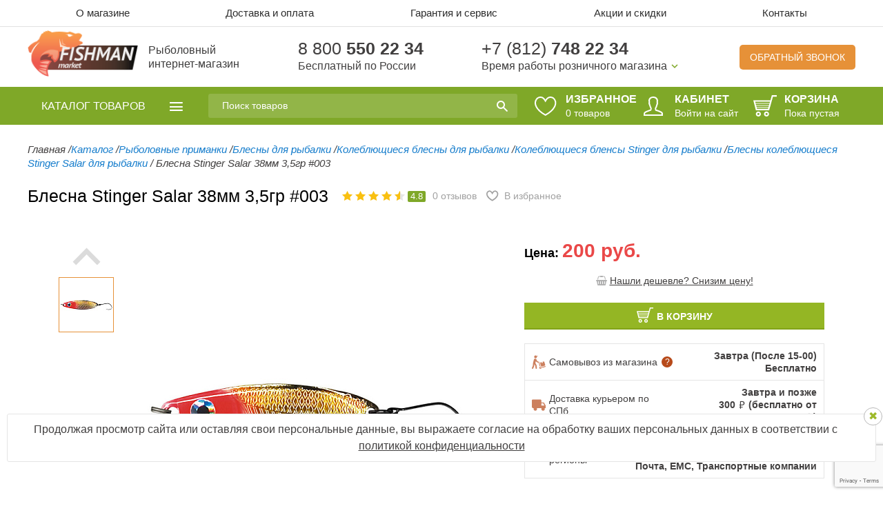

--- FILE ---
content_type: text/html; charset=UTF-8
request_url: https://fishman-market.ru/blesna-stinger-salar-38mm-3-5gr-003/
body_size: 34631
content:
<!DOCTYPE html>
<!--[if lt IE 7 ]> <html class="no-js ie6" lang="en"> <![endif]-->
<!--[if IE 7 ]>    <html class="no-js ie7" lang="en"> <![endif]-->
<!--[if IE 8 ]>    <html class="no-js ie8" lang="en"> <![endif]-->
<!--[if (gte IE 9)|!(IE)]> <html class="no-js" lang="en"> <![endif]-->
<html>
<head>
<!-- Адаптируем страницу для мобильных устройств -->
 <meta name="viewport" content="width=1000, maximum-scale=2.0" />
    <!--[if IE]>
    <meta http-equiv="X-UA-Compatible" content="IE=edge,chrome=1"/>
    <![endif]-->
    <title>Блесна Stinger Salar 38мм 3,5гр #003 – купить в СПб по цене 200 руб. в интернет-магазине</title>

    <!-- Адаптируем страницу для мобильных устройств -->
    <meta name="viewport" content="width=device-width, initial-scale=1.0, maximum-scale=1, user-scalable=no"/>
    
    <!-- Традиционная иконка сайта, размер 16x16, прозрачность поддерживается. Рекомендуемый формат: .ico -->
    <link rel="shortcut icon" href="/local/templates/catsel/fav.ico" />
    
    <!-- Иконка сайта для устройств от Apple, рекомендуемый размер 114x114, прозрачность не поддерживается -->
    <link rel="apple-touch-icon" href="/local/templates/catsel/apple-touch-icon.png" />
    	<!-- Подключаем файлы стилей -->

    <link rel="shortcut icon" href="/favicon.svg" />
                                                                    	
    <meta http-equiv="Content-Type" content="text/html; charset=UTF-8" />
<meta name="robots" content="index, follow" />
<meta name="keywords" content="Блесна Stinger Salar 38мм 3,5гр #003" />
<meta name="description" content="Рыболовный интернет-магазин в СПб предлагает Блесна Stinger Salar 38мм 3,5гр #003 по выгодной цене. Заходите и заказывайте." />







    		<noscript><img src="https://vk.com/rtrg?p=VK-RTRG-497135-hwaBs" style="position:fixed; left:-999px;" alt=""/></noscript>
		    <!--[if lte IE 8 ]>
        <link rel="stylesheet" href="/local/templates/catsel/styles/ie.css" media="screen">
    <![endif]-->

    <!--youtube player's API -->

	<style>
	.loader {
		position: fixed;
		width: 100%;
		height: 100%;
		background: #fff;
		z-index: 999999999;
	}
	.loader img {
		position: absolute;
		top: 50%;
		display: block;
		left: 50%;
		margin-left: -32px;
		margin-top: -32px;
	}
	</style>

	
	<meta property="og:title" content="Рыболовный интернет-магазин Fishman-Market - купить рыболовные товары в СПб с доставкой по России">
	<meta property="og:description" content="Рыболовный магазин Fishman-Market — купить товары для рыбалки и активного отдыха в Санкт-Петербурге, ✓огромный каталог рыболовных товаров, ✓высокое качество, ✓доставка по России ☎ 8 800 550 22 34">
	<meta property="og:image" content="https://fishman-market.ru/local/templates/.default/images/logo-new.png">
	<meta property="og:type" content="WebSite">
	<meta property="og:url" content="https://fishman-market.ru/">
	<meta property="og:site_name" content="Рыболовный интернет-магазин Fishman-Market.ru">
	<meta name="geo.placename" content="Санкт-Петербург, Россия">
	<meta name="geo.position" content="59.986742, 30.293608">
	<meta name="geo.region" content="RU-Санкт-Петербург">
	<meta name="ICBM" content="59.986742, 30.293608">

	<script type="application/ld+json"> 
	{
	  "@context": "http://www.schema.org",
	  "@type": "WebSite",
	  "name": "Рыболовный интернет-магазин Fishman-Market - купить рыболовные товары в СПб с доставкой по России",
	  "url": "https://fishman-market.ru/",
	  "image": "https://fishman-market.ru/local/templates/.default/images/logo-new.png",
	  "description": "Рыболовный магазин Fishman-Market — купить товары для рыбалки и активного отдыха в Санкт-Петербурге, ✓огромный каталог рыболовных товаров, ✓высокое качество, ✓доставка по России ☎ 8 800 550 22 34"
	}
	</script>
	<link rel="stylesheet" href="https://cdnjs.cloudflare.com/ajax/libs/owl-carousel/1.3.3/owl.carousel.css" integrity="sha512-RWhcC19d8A3vE7kpXq6Ze4GcPfGe3DQWuenhXAbcGiZOaqGojLtWwit1eeM9jLGHFv8hnwpX3blJKGjTsf2HxQ==" crossorigin="anonymous" referrerpolicy="no-referrer" />
	<link rel="stylesheet" href="https://cdnjs.cloudflare.com/ajax/libs/owl-carousel/1.3.3/owl.theme.css" integrity="sha512-itF/9I/NigY9u4ukjw9s7/kG6SC7LJ5Q4pRNMnTbGZAsO4/RSUelfVuYBk8AkSk23qEcucIqdUlzzpy2qf7jGg==" crossorigin="anonymous" referrerpolicy="no-referrer" />

	<!--Убираем get парамтеры через rel canonical для карточки товара-->
	
	<!--Убираем get парамтеры через rel canonical для раздела каталога-->
	<link rel='canonical' href='https://fishman-market.ru/blesna-stinger-salar-38mm-3-5gr-003/'>

</head>
<body class="basic adaptive adaptive">
<div class="loader" id="loader"><img src="/upload/loader.gif"></div>
<div id="panel"></div>
<header class="h ">
    <div class="h-topmenu js-topmenu-wrap">
        <div class="wrapper">
        <div class="h-topmenu-list js-topmenu-block" itemscope itemtype="http://www.schema.org/SiteNavigationElement">
    <a href="#" class="h-topmenu-close js-topmenu-close"></a>
            <div itemprop="name" class="h-topmenu-item topmenu-about">
            <a itemprop="url" href="/about/">О магазине</a>
        </div>
            <div itemprop="name" class="h-topmenu-item topmenu-delivery">
            <a itemprop="url" href="/delivery/">Доставка и оплата</a>
        </div>
            <div itemprop="name" class="h-topmenu-item topmenu-sales">
            <a itemprop="url" href="/guarantee/">Гарантия и сервис</a>
        </div>
            <div itemprop="name" class="h-topmenu-item topmenu-sales">
            <a itemprop="url" href="/actions/">Акции и скидки</a>
        </div>
            <div itemprop="name" class="h-topmenu-item topmenu-contacts">
            <a itemprop="url" href="/contacts/">Контакты</a>
        </div>
    </div>
        </div>
    </div>

    <div class="h-content">
        <div class="wrapper">
            <div class="h-content-item">
                <a href="/" title="Интернет-магазин рыболовных товаров" class="h-logo">
                    <img src="/local/templates/.default/images/logo-new.png" alt="fishman-market — все для рыбалки и активного отдыха" title="">                    <span class="logo-text">Рыболовный <br/> интернет-магазин</span>
                </a>
            </div>
            <div class="h-content-item for-h-phone-first">
                <span class="h-phone"><a href="tel:88005502234" class="h-phone">8 800 <strong>550 22 34</strong></a></span>
                <span class="h-note">Бесплатный по России</span>
            </div>
            <div class="h-content-item for-h-phone-second">
                <span class="h-phone"><a href="tel:+78127482234" class="h-phone">+7 (812) <strong>748 22 34</strong></a></span>
                <div class="h-working">
                    <a href="#" class="h-working-link">Время работы розничного магазина</a>
<div class="h-working-block">
	<div class="h-working-item">
		<div class="h-working-days">
			понедельник-пятница
		</div>
		<div class="h-working-hours">
			10 <sup>00</sup> - 19 <sup>00</sup>
		</div>
	</div>
	<div class="h-working-item">
		<div class="h-working-days">
			суббота-воскресенье
		</div>
		<div class="h-working-hours">
			10 <sup>00</sup> - 17&nbsp;<sup>00</sup>
		</div>
	</div>
</div>
<br>                </div>
            </div>
            <div class="h-content-item for-h-callback">
                <a href="#" class="h-callback">Обратный звонок</a>
            </div>
        </div>
    </div>

    <div class="h-panel">
        <div class="wrapper">
            <div class="h-panel-search js-mobile-search-wrap">
                    <div class="h-search js-mobile-search-block" id="title-search">
        <form action="/search/index.php" autocomplete="off">
            <input placeholder="Поиск товаров" id="title-search-input" type="text" name="q" value="" autocomplete="off" />
            <button class="" type="submit" name="s"></button>
        </form>
    </div>
    <a href="#" class="mobile-search-link js-mobile-search-link"></a>
            </div>
            <div class="h-dashboard">

				
				<div class="h-dashboard-item js-favorites">
					<a href="/personal/favorites/" class="h-panel-link">
						<svg width="32" height="28" viewBox="0 0 32 28" fill="none" xmlns="http://www.w3.org/2000/svg">
							<path d="M14.8143 5.11117L15.6691 6.51954L16.524 5.11124C18.4654 1.91314 21.0887 0.820019 23.4524 1.02399C25.865 1.23219 28.1748 2.80344 29.413 5.27351C30.6375 7.71624 30.8308 11.091 28.8678 14.9004C26.937 18.6473 22.9019 22.8359 15.6692 26.8586C8.43693 22.836 4.40208 18.6474 2.47147 14.9005C0.508611 11.0911 0.701969 7.71626 1.92648 5.27344C3.1647 2.80327 5.47435 1.23199 7.88682 1.02379C10.2502 0.819824 12.8732 1.91293 14.8143 5.11117Z" stroke="white" stroke-width="2"></path>
						</svg>
						<span class="h-panel-title">Избранное</span>
						<span class="h-panel-note h-panel-note--favorites">
							<span class="is-md-visible"><span class="js-favorites-counter">0</span><span class="js-favorites-text"> товаров</span></span>
							<span class="is-md-hidden"><span class="js-favorites-counter">0</span></span>
						</span>
					</a>
				</div>


                <div class="h-dashboard-item">
                                            <a href="/login/" class="h-panel-link">
                            <i class="h-panel-icon icon-user"></i>
                            <span class="h-panel-title">Кабинет</span>
                        </a>
                        <a href="/login/" class="h-panel-loglink">Войти на сайт</a>
                                    </div>
                <div class="h-dashboard-item">
                    <div class="cart-fixed" id="cartFixed">
                        <a href="/personal/cart/" class="h-panel-link">
    <i class="h-panel-icon icon-cart"></i>
    <span class="h-panel-title">Корзина</span>
                    <span class="h-panel-note empty">Пока пустая</span>
    </a>                    </div>
                </div>
            </div>
        </div>
    </div>
</header>
<section class="wrapper wrapper-with-padding">
            
<nav id="sCatalogue" class="s-catalogue s-catalogue-hover js-drop-catalogue-wrap" itemscope itemtype="http://www.schema.org/SiteNavigationElement">
	<a href="/catalog/" class="s-catalogue-link js-drop-catalogue-link">
		<span>Каталог <small>товаров</small></span>
	</a>
	<div class="nav-menu js-drop-catalogue-block" itemprop="about" itemscope itemtype="http://schema.org/ItemList">
																<div itemscope itemtype="http://schema.org/ItemList" itemprop="itemListElement" class="nav-menu-item">
					<a itemprop="url" href="/catalog/tovary-dlya-morskoy-rybalki/" class="nav-menu-link">
						Товары для морской рыбалки <i>(458)</i>					</a>
																			
								                <meta itemprop="name" content="Товары для морской рыбалки" />
                <div class="nav-submenu nav-submenu-twocols">
					<div class="nav-submenu-left">
										<div itemprop="itemListElement" class="nav-submenu-item">
					<a itemprop="url" href="/catalog/tovary-dlya-morskoy-rybalki/morskie-udilishcha/">Морские удилища <i>(68)</i></a>
				</div>
			
															<div itemprop="itemListElement" class="nav-submenu-item">
					<a itemprop="url" href="/catalog/tovary-dlya-morskoy-rybalki/katushki-dlya-morskoy-rybalki/">Катушки для морской рыбалки <i>(62)</i></a>
				</div>
			
															<div itemprop="itemListElement" class="nav-submenu-item">
					<a itemprop="url" href="/catalog/tovary-dlya-morskoy-rybalki/morskie-primanki/">Морские приманки <i>(252)</i></a>
				</div>
			
															<div itemprop="itemListElement" class="nav-submenu-item">
					<a itemprop="url" href="/catalog/tovary-dlya-morskoy-rybalki/morskie-shnury/">Морские шнуры <i>(34)</i></a>
				</div>
			
															<div itemprop="itemListElement" class="nav-submenu-item">
					<a itemprop="url" href="/catalog/tovary-dlya-morskoy-rybalki/morskaya-furnitura/">Морская фурнитура <i>(34)</i></a>
				</div>
			
															<div itemprop="itemListElement" class="nav-submenu-item">
					<a itemprop="url" href="/catalog/tovary-dlya-morskoy-rybalki/dopolnitelnoe-osnashchenie/">Дополнительное оснащение <i>(9)</i></a>
				</div>
			
												</div>
				                                        					<div class="nav-submenu-right">
						<div class="results-card-label">Товар дня</div>
						<div class="results-item results-card">
							<div class="results-img-wrap">
								<a href="/gotovyy-nabor-dlya-morskoy-rybalki/">
									<img class="lazyload" data-src="/upload/resize_cache/iblock/3fa/150_150_1/zl1vfgdsdrtf2alnj0si6l24bf4mpi6h.jpg" alt="" />
								</a>
								<button class="results-item__favorites favor menu-icon-favorites" data-item="149587">
									<span class="icon-favorites">
										<svg class="icon-favorites__svg" width="21" height="18" viewBox="0 0 21 18" fill="none" xmlns="http://www.w3.org/2000/svg">
											<path d="M9.2182 3.47105L10.073 4.87942L10.9279 3.47113C12.1138 1.51764 13.6769 0.895965 15.0458 1.0141C16.4638 1.13647 17.8444 2.0646 18.5891 3.55016C19.3201 5.00838 19.4555 7.0572 18.2404 9.41523C17.0567 11.7124 14.5737 14.323 10.0731 16.857C5.5727 14.3231 3.0899 11.7125 1.90628 9.41533C0.691274 7.05729 0.826732 5.0084 1.55773 3.55011C2.30243 2.06448 3.68295 1.13634 5.10081 1.01397C6.46959 0.895842 8.03252 1.51749 9.2182 3.47105Z" stroke-width="2"></path>
										</svg>
										<span class="icon-favorites__line"></span>
										<span class="icon-favorites__line"></span>
										<span class="icon-favorites__line"></span>
										<span class="icon-favorites__line"></span>
										<span class="icon-favorites__line"></span>
										<span class="icon-favorites__line"></span>
										<span class="icon-favorites__line"></span>
										<span class="icon-favorites__line"></span>
									</span>
								</button>
							</div>
							<div class="results-details-wrap">
								<a href="/gotovyy-nabor-dlya-morskoy-rybalki/" class="title truncate-text" title="">
                                    Готовый набор для морской рыбалки								</a>
								<div class="rating-module">
									<div class="star-panel">
                                        <div class="stars">
                                            <ul>
                                                                                                    <li></li>
                                                    <li></li>
                                                    <li></li>
                                                    <li></li>
                                                    <li class="half-empty"></li>
                                                                                            </ul>
                                            <span class="assessmentNumber">4.7</span>
                                        </div>
									</div>
                                    								</div>
							</div>
							<div class="results-key-panel">
								<div class="cost-wrap">
									<div class="cell">
                                                                                    <div class="old-cost">12 000 руб.</div>
                                                                                <div class="reg-cost">10900 руб.</div>
									</div>
									<div class="cell">
                                                                                                                                    <button id="catalog_add2cart_link_ofrs_149588" data-href="/vertushka-stinger-innova-pro-1-4-2gr-006/?action=ADD2BASKET&amp;id=149588" class="btn btn-green btn-cart added-item-popup-link" onclick="addToCart(this, 'catalog_list_image_149588', 'list', ''); yaCounter15047275.reachGoal('fishman-addcart'); return true;"></button>
                                                                                    									</div>
								</div>
							</div>
						</div>
					</div>
													</div>
										</div>				<div itemscope itemtype="http://schema.org/ItemList" itemprop="itemListElement" class="nav-menu-item">
					<a itemprop="url" href="/catalog/snasti-dlya-trollinga/" class="nav-menu-link">
						Снасти для троллинга <i>(219)</i>					</a>
																			
								                <meta itemprop="name" content="Снасти для троллинга" />
                <div class="nav-submenu nav-submenu-twocols">
					<div class="nav-submenu-left">
										<div itemprop="itemListElement" class="nav-submenu-item">
					<a itemprop="url" href="/catalog/snasti-dlya-trollinga/trollingovye-udilishcha/">Троллинговые удилища <i>(27)</i></a>
				</div>
			
															<div itemprop="itemListElement" class="nav-submenu-item">
					<a itemprop="url" href="/catalog/snasti-dlya-trollinga/katushki-dlya-trollinga/">Катушки для троллинга <i>(24)</i></a>
				</div>
			
															<div itemprop="itemListElement" class="nav-submenu-item">
					<a itemprop="url" href="/catalog/snasti-dlya-trollinga/daunriggery/">Даунриггеры <i>(16)</i></a>
				</div>
			
															<div itemprop="itemListElement" class="nav-submenu-item">
					<a itemprop="url" href="/catalog/snasti-dlya-trollinga/komplektuyushchie-i-aksessuary-dlya-daunriggerov/">Комплектующие и аксессуары для даунриггеров <i>(30)</i></a>
				</div>
			
															<div itemprop="itemListElement" class="nav-submenu-item">
					<a itemprop="url" href="/catalog/snasti-dlya-trollinga/planernye-katushki-bloki-i-shnury/">Планерные катушки, блоки и шнуры <i>(13)</i></a>
				</div>
			
															<div itemprop="itemListElement" class="nav-submenu-item">
					<a itemprop="url" href="/catalog/snasti-dlya-trollinga/fleshery-dlya-trollinga/">Флешеры для троллинга <i>(30)</i></a>
				</div>
			
															<div itemprop="itemListElement" class="nav-submenu-item">
					<a itemprop="url" href="/catalog/snasti-dlya-trollinga/planery/">Планеры <i>(17)</i></a>
				</div>
			
															<div itemprop="itemListElement" class="nav-submenu-item">
					<a itemprop="url" href="/catalog/snasti-dlya-trollinga/trollingovye-klipsy/">Троллинговые клипсы <i>(16)</i></a>
				</div>
			
															<div itemprop="itemListElement" class="nav-submenu-item">
					<a itemprop="url" href="/catalog/snasti-dlya-trollinga/dayvery-i-zaglubiteli/">Дайверы и заглубители <i>(15)</i></a>
				</div>
			
															<div itemprop="itemListElement" class="nav-submenu-item">
					<a itemprop="url" href="/catalog/snasti-dlya-trollinga/derzhateli-udilishch/">Держатели удилищ <i>(31)</i></a>
				</div>
			
												</div>
				                                        					<div class="nav-submenu-right">
						<div class="results-card-label">Товар дня</div>
						<div class="results-item results-card">
							<div class="results-img-wrap">
								<a href="/planernaya-klipsa-stinger-sta-j009/">
									<img class="lazyload" data-src="/upload/resize_cache/iblock/a85/150_150_1/fns0y6dao0my5oecqnr1r500y3jlty6m.jpg" alt="" />
								</a>
								<button class="results-item__favorites favor menu-icon-favorites" data-item="57651">
									<span class="icon-favorites">
										<svg class="icon-favorites__svg" width="21" height="18" viewBox="0 0 21 18" fill="none" xmlns="http://www.w3.org/2000/svg">
											<path d="M9.2182 3.47105L10.073 4.87942L10.9279 3.47113C12.1138 1.51764 13.6769 0.895965 15.0458 1.0141C16.4638 1.13647 17.8444 2.0646 18.5891 3.55016C19.3201 5.00838 19.4555 7.0572 18.2404 9.41523C17.0567 11.7124 14.5737 14.323 10.0731 16.857C5.5727 14.3231 3.0899 11.7125 1.90628 9.41533C0.691274 7.05729 0.826732 5.0084 1.55773 3.55011C2.30243 2.06448 3.68295 1.13634 5.10081 1.01397C6.46959 0.895842 8.03252 1.51749 9.2182 3.47105Z" stroke-width="2"></path>
										</svg>
										<span class="icon-favorites__line"></span>
										<span class="icon-favorites__line"></span>
										<span class="icon-favorites__line"></span>
										<span class="icon-favorites__line"></span>
										<span class="icon-favorites__line"></span>
										<span class="icon-favorites__line"></span>
										<span class="icon-favorites__line"></span>
										<span class="icon-favorites__line"></span>
									</span>
								</button>
							</div>
							<div class="results-details-wrap">
								<a href="/planernaya-klipsa-stinger-sta-j009/" class="title truncate-text" title="">
                                    Планерная клипса Stinger STA-J009								</a>
								<div class="rating-module">
									<div class="star-panel">
                                        <div class="stars">
                                            <ul>
                                                                                                    <li></li>
                                                    <li></li>
                                                    <li></li>
                                                    <li></li>
                                                    <li class="half-empty"></li>
                                                                                            </ul>
                                            <span class="assessmentNumber">4.8</span>
                                        </div>
									</div>
                                    								</div>
							</div>
							<div class="results-key-panel">
								<div class="cost-wrap">
									<div class="cell">
                                                                                    <div class="old-cost">190 руб.</div>
                                                                                <div class="reg-cost">170 руб.</div>
									</div>
									<div class="cell">
                                                                                                                                    <button id="catalog_add2cart_link_ofrs_66044" data-href="/vertushka-stinger-innova-pro-1-4-2gr-006/?action=ADD2BASKET&amp;id=66044" class="btn btn-green btn-cart added-item-popup-link" onclick="addToCart(this, 'catalog_list_image_66044', 'list', ''); yaCounter15047275.reachGoal('fishman-addcart'); return true;"></button>
                                                                                    									</div>
								</div>
							</div>
						</div>
					</div>
													</div>
										</div>				<div itemscope itemtype="http://schema.org/ItemList" itemprop="itemListElement" class="nav-menu-item">
					<a itemprop="url" href="/catalog/zimniy-katalog/" class="nav-menu-link">
						Зимний каталог <i>(2553)</i>					</a>
																			
								                <meta itemprop="name" content="Зимний каталог" />
                <div class="nav-submenu nav-submenu-twocols">
					<div class="nav-submenu-left">
										<div itemprop="itemListElement" class="nav-submenu-item">
					<a itemprop="url" href="/catalog/zimniy-katalog/ledobury/">Ледобуры <i>(176)</i></a>
				</div>
			
															<div itemprop="itemListElement" class="nav-submenu-item">
					<a itemprop="url" href="/catalog/zimniy-katalog/motoledobury-i-elektroledobury/">Мотоледобуры и электроледобуры <i>(28)</i></a>
				</div>
			
															<div itemprop="itemListElement" class="nav-submenu-item">
					<a itemprop="url" href="/catalog/zimniy-katalog/zimnie-palatki/">Зимние палатки <i>(50)</i></a>
				</div>
			
															<div itemprop="itemListElement" class="nav-submenu-item">
					<a itemprop="url" href="/catalog/zimniy-katalog/zherlitsy/">Жерлицы <i>(23)</i></a>
				</div>
			
															<div itemprop="itemListElement" class="nav-submenu-item">
					<a itemprop="url" href="/catalog/zimniy-katalog/zimnie-udochki/">Зимние удочки <i>(97)</i></a>
				</div>
			
															<div itemprop="itemListElement" class="nav-submenu-item">
					<a itemprop="url" href="/catalog/zimniy-katalog/zimnie-yashchiki/">Зимние ящики <i>(25)</i></a>
				</div>
			
															<div itemprop="itemListElement" class="nav-submenu-item">
					<a itemprop="url" href="/catalog/zimniy-katalog/zimnie-ekholoty/">Зимние эхолоты <i>(8)</i></a>
				</div>
			
															<div itemprop="itemListElement" class="nav-submenu-item">
					<a itemprop="url" href="/catalog/zimniy-katalog/zimnie-bagry-i-bagoriki/">Зимние багры и багорики <i>(10)</i></a>
				</div>
			
															<div itemprop="itemListElement" class="nav-submenu-item">
					<a itemprop="url" href="/catalog/zimniy-katalog/zimnie-katushki/">Зимние катушки <i>(32)</i></a>
				</div>
			
															<div itemprop="itemListElement" class="nav-submenu-item">
					<a itemprop="url" href="/catalog/zimniy-katalog/primanki-zimnie/">Приманки зимние <i>(2011)</i></a>
				</div>
			
															<div itemprop="itemListElement" class="nav-submenu-item">
					<a itemprop="url" href="/catalog/zimniy-katalog/cherpaki-dlya-rybalki/">Черпаки для рыбалки <i>(22)</i></a>
				</div>
			
															<div itemprop="itemListElement" class="nav-submenu-item">
					<a itemprop="url" href="/catalog/zimniy-katalog/zimnyaya-leska-i-zimnyaya-pletenka/">Зимняя леска и зимняя плетенка <i>(33)</i></a>
				</div>
			
															<div itemprop="itemListElement" class="nav-submenu-item">
					<a itemprop="url" href="/catalog/zimniy-katalog/rybolovnye-sani-volokushi/">Рыболовные сани волокуши <i>(11)</i></a>
				</div>
			
															<div itemprop="itemListElement" class="nav-submenu-item">
					<a itemprop="url" href="/catalog/zimniy-katalog/peshni-i-pily-dlya-rybalki/">Пешни и пилы для рыбалки <i>(7)</i></a>
				</div>
			
															<div itemprop="itemListElement" class="nav-submenu-item">
					<a itemprop="url" href="/catalog/zimniy-katalog/aksessuary-dlya-zimney-rybalki/">Аксессуары для зимней рыбалки <i>(21)</i></a>
				</div>
			
												</div>
				                                        					<div class="nav-submenu-right">
						<div class="results-card-label">Товар дня</div>
						<div class="results-item results-card">
							<div class="results-img-wrap">
								<a href="/zimnyaya-blesna-nils-master-raptor-90mm-18gr-590/">
									<img class="lazyload" data-src="/upload/resize_cache/iblock/17b/150_150_1/v8zhgwgao01z96kfavqb65qyvr6jecib.jpg" alt="" />
								</a>
								<button class="results-item__favorites favor menu-icon-favorites" data-item="43758">
									<span class="icon-favorites">
										<svg class="icon-favorites__svg" width="21" height="18" viewBox="0 0 21 18" fill="none" xmlns="http://www.w3.org/2000/svg">
											<path d="M9.2182 3.47105L10.073 4.87942L10.9279 3.47113C12.1138 1.51764 13.6769 0.895965 15.0458 1.0141C16.4638 1.13647 17.8444 2.0646 18.5891 3.55016C19.3201 5.00838 19.4555 7.0572 18.2404 9.41523C17.0567 11.7124 14.5737 14.323 10.0731 16.857C5.5727 14.3231 3.0899 11.7125 1.90628 9.41533C0.691274 7.05729 0.826732 5.0084 1.55773 3.55011C2.30243 2.06448 3.68295 1.13634 5.10081 1.01397C6.46959 0.895842 8.03252 1.51749 9.2182 3.47105Z" stroke-width="2"></path>
										</svg>
										<span class="icon-favorites__line"></span>
										<span class="icon-favorites__line"></span>
										<span class="icon-favorites__line"></span>
										<span class="icon-favorites__line"></span>
										<span class="icon-favorites__line"></span>
										<span class="icon-favorites__line"></span>
										<span class="icon-favorites__line"></span>
										<span class="icon-favorites__line"></span>
									</span>
								</button>
							</div>
							<div class="results-details-wrap">
								<a href="/zimnyaya-blesna-nils-master-raptor-90mm-18gr-590/" class="title truncate-text" title="">
                                    Зимняя блесна Nils Master Raptor 90мм/18гр 590								</a>
								<div class="rating-module">
									<div class="star-panel">
                                        <div class="stars">
                                            <ul>
                                                                                                    <li></li>
                                                    <li></li>
                                                    <li></li>
                                                    <li></li>
                                                    <li class="empty"></li>
                                                                                            </ul>
                                            <span class="assessmentNumber">4.3</span>
                                        </div>
									</div>
                                    								</div>
							</div>
							<div class="results-key-panel">
								<div class="cost-wrap">
									<div class="cell">
                                                                                    <div class="old-cost">1 469 руб.</div>
                                                                                <div class="reg-cost">590 руб.</div>
									</div>
									<div class="cell">
                                                                                                                                    <button id="catalog_add2cart_link_ofrs_66829" data-href="/vertushka-stinger-innova-pro-1-4-2gr-006/?action=ADD2BASKET&amp;id=66829" class="btn btn-green btn-cart added-item-popup-link" onclick="addToCart(this, 'catalog_list_image_66829', 'list', ''); yaCounter15047275.reachGoal('fishman-addcart'); return true;"></button>
                                                                                    									</div>
								</div>
							</div>
						</div>
					</div>
													</div>
										</div>				<div itemscope itemtype="http://schema.org/ItemList" itemprop="itemListElement" class="nav-menu-item">
					<a itemprop="url" href="/catalog/udilishcha/" class="nav-menu-link">
						Удилища <i>(1290)</i>					</a>
																			
								                <meta itemprop="name" content="Удилища" />
                <div class="nav-submenu nav-submenu-twocols">
					<div class="nav-submenu-left">
										<div itemprop="itemListElement" class="nav-submenu-item">
					<a itemprop="url" href="/catalog/udilishcha/spinningi/">Спиннинги <i>(989)</i></a>
				</div>
			
															<div itemprop="itemListElement" class="nav-submenu-item">
					<a itemprop="url" href="/catalog/udilishcha/kastingovye-udilishcha/">Кастинговые удилища <i>(49)</i></a>
				</div>
			
															<div itemprop="itemListElement" class="nav-submenu-item">
					<a itemprop="url" href="/catalog/udilishcha/fidernye-udilishcha/">Фидерные удилища <i>(112)</i></a>
				</div>
			
															<div itemprop="itemListElement" class="nav-submenu-item">
					<a itemprop="url" href="/catalog/udilishcha/poplavochnye-udilishcha/">Поплавочные удилища <i>(104)</i></a>
				</div>
			
															<div itemprop="itemListElement" class="nav-submenu-item">
					<a itemprop="url" href="/catalog/udilishcha/detskie-udochki-i-nabory/">Детские удочки и наборы <i>(36)</i></a>
				</div>
			
												</div>
				                                        					<div class="nav-submenu-right">
						<div class="results-card-label">Товар дня</div>
						<div class="results-item results-card">
							<div class="results-img-wrap">
								<a href="/spinning-stinger-projerk-532h-1-60m-15-60gr/">
									<img class="lazyload" data-src="/upload/resize_cache/iblock/76b/150_150_1/vpanekm59utmob3y9t8j4mw19de4liw2.jpg" alt="" />
								</a>
								<button class="results-item__favorites favor menu-icon-favorites" data-item="56484">
									<span class="icon-favorites">
										<svg class="icon-favorites__svg" width="21" height="18" viewBox="0 0 21 18" fill="none" xmlns="http://www.w3.org/2000/svg">
											<path d="M9.2182 3.47105L10.073 4.87942L10.9279 3.47113C12.1138 1.51764 13.6769 0.895965 15.0458 1.0141C16.4638 1.13647 17.8444 2.0646 18.5891 3.55016C19.3201 5.00838 19.4555 7.0572 18.2404 9.41523C17.0567 11.7124 14.5737 14.323 10.0731 16.857C5.5727 14.3231 3.0899 11.7125 1.90628 9.41533C0.691274 7.05729 0.826732 5.0084 1.55773 3.55011C2.30243 2.06448 3.68295 1.13634 5.10081 1.01397C6.46959 0.895842 8.03252 1.51749 9.2182 3.47105Z" stroke-width="2"></path>
										</svg>
										<span class="icon-favorites__line"></span>
										<span class="icon-favorites__line"></span>
										<span class="icon-favorites__line"></span>
										<span class="icon-favorites__line"></span>
										<span class="icon-favorites__line"></span>
										<span class="icon-favorites__line"></span>
										<span class="icon-favorites__line"></span>
										<span class="icon-favorites__line"></span>
									</span>
								</button>
							</div>
							<div class="results-details-wrap">
								<a href="/spinning-stinger-projerk-532h-1-60m-15-60gr/" class="title truncate-text" title="">
                                    Спиннинг Stinger ProJerk 532H 1,60m 15-60gr								</a>
								<div class="rating-module">
									<div class="star-panel">
                                        <div class="stars">
                                            <ul>
                                                                                                    <li></li>
                                                    <li></li>
                                                    <li></li>
                                                    <li></li>
                                                    <li class="empty"></li>
                                                                                            </ul>
                                            <span class="assessmentNumber">4.3</span>
                                        </div>
									</div>
                                    								</div>
							</div>
							<div class="results-key-panel">
								<div class="cost-wrap">
									<div class="cell">
                                                                                    <div class="old-cost">3 600 руб.</div>
                                                                                <div class="reg-cost">2550 руб.</div>
									</div>
									<div class="cell">
                                                                                                                                    <button id="catalog_add2cart_link_ofrs_63909" data-href="/vertushka-stinger-innova-pro-1-4-2gr-006/?action=ADD2BASKET&amp;id=63909" class="btn btn-green btn-cart added-item-popup-link" onclick="addToCart(this, 'catalog_list_image_63909', 'list', ''); yaCounter15047275.reachGoal('fishman-addcart'); return true;"></button>
                                                                                    									</div>
								</div>
							</div>
						</div>
					</div>
													</div>
										</div>				<div itemscope itemtype="http://schema.org/ItemList" itemprop="itemListElement" class="nav-menu-item">
					<a itemprop="url" href="/catalog/rybolovnye-katushki/" class="nav-menu-link">
						Рыболовные катушки <i>(662)</i>					</a>
																			
								                <meta itemprop="name" content="Рыболовные катушки" />
                <div class="nav-submenu nav-submenu-twocols">
					<div class="nav-submenu-left">
										<div itemprop="itemListElement" class="nav-submenu-item">
					<a itemprop="url" href="/catalog/rybolovnye-katushki/bezynertsionnye-katushki/">Безынерционные катушки <i>(519)</i></a>
				</div>
			
															<div itemprop="itemListElement" class="nav-submenu-item">
					<a itemprop="url" href="/catalog/rybolovnye-katushki/multiplikatornye-katushki/">Мультипликаторные катушки <i>(11)</i></a>
				</div>
			
															<div itemprop="itemListElement" class="nav-submenu-item">
					<a itemprop="url" href="/catalog/rybolovnye-katushki/provodochnye-katushki/">Проводочные катушки <i>(12)</i></a>
				</div>
			
															<div itemprop="itemListElement" class="nav-submenu-item">
					<a itemprop="url" href="/catalog/rybolovnye-katushki/rybolovnye-katushki-shimano/">Рыболовные катушки Shimano </a>
				</div>
			
															<div itemprop="itemListElement" class="nav-submenu-item">
					<a itemprop="url" href="/catalog/rybolovnye-katushki/dopolnitelnye-shpuli/">Дополнительные шпули <i>(120)</i></a>
				</div>
			
												</div>
				                                        					<div class="nav-submenu-right">
						<div class="results-card-label">Товар дня</div>
						<div class="results-item results-card">
							<div class="results-img-wrap">
								<a href="/katushka-whiter-ns-2000/">
									<img class="lazyload" data-src="/upload/resize_cache/iblock/fba/150_150_1/0pq4rm7nvmkcz6p51sfooptuj4ou6eci.jpg" alt="" />
								</a>
								<button class="results-item__favorites favor menu-icon-favorites" data-item="585161">
									<span class="icon-favorites">
										<svg class="icon-favorites__svg" width="21" height="18" viewBox="0 0 21 18" fill="none" xmlns="http://www.w3.org/2000/svg">
											<path d="M9.2182 3.47105L10.073 4.87942L10.9279 3.47113C12.1138 1.51764 13.6769 0.895965 15.0458 1.0141C16.4638 1.13647 17.8444 2.0646 18.5891 3.55016C19.3201 5.00838 19.4555 7.0572 18.2404 9.41523C17.0567 11.7124 14.5737 14.323 10.0731 16.857C5.5727 14.3231 3.0899 11.7125 1.90628 9.41533C0.691274 7.05729 0.826732 5.0084 1.55773 3.55011C2.30243 2.06448 3.68295 1.13634 5.10081 1.01397C6.46959 0.895842 8.03252 1.51749 9.2182 3.47105Z" stroke-width="2"></path>
										</svg>
										<span class="icon-favorites__line"></span>
										<span class="icon-favorites__line"></span>
										<span class="icon-favorites__line"></span>
										<span class="icon-favorites__line"></span>
										<span class="icon-favorites__line"></span>
										<span class="icon-favorites__line"></span>
										<span class="icon-favorites__line"></span>
										<span class="icon-favorites__line"></span>
									</span>
								</button>
							</div>
							<div class="results-details-wrap">
								<a href="/katushka-whiter-ns-2000/" class="title truncate-text" title="">
                                    Катушка Whiter NS 2000								</a>
								<div class="rating-module">
									<div class="star-panel">
                                        <div class="stars">
                                            <ul>
                                                                                                    <li></li>
                                                    <li></li>
                                                    <li></li>
                                                    <li></li>
                                                    <li class="empty"></li>
                                                                                            </ul>
                                            <span class="assessmentNumber">4.3</span>
                                        </div>
									</div>
                                    								</div>
							</div>
							<div class="results-key-panel">
								<div class="cost-wrap">
									<div class="cell">
                                                                                    <div class="old-cost">2 700 руб.</div>
                                                                                <div class="reg-cost">2100 руб.</div>
									</div>
									<div class="cell">
                                                                                                                                    <button id="catalog_add2cart_link_ofrs_585182" data-href="/vertushka-stinger-innova-pro-1-4-2gr-006/?action=ADD2BASKET&amp;id=585182" class="btn btn-green btn-cart added-item-popup-link" onclick="addToCart(this, 'catalog_list_image_585182', 'list', ''); yaCounter15047275.reachGoal('fishman-addcart'); return true;"></button>
                                                                                    									</div>
								</div>
							</div>
						</div>
					</div>
													</div>
										</div>				<div itemscope itemtype="http://schema.org/ItemList" itemprop="itemListElement" class="nav-menu-item">
					<a itemprop="url" href="/catalog/osnastka/" class="nav-menu-link">
						Оснастка <i>(1588)</i>					</a>
																			
								                <meta itemprop="name" content="Оснастка" />
                <div class="nav-submenu nav-submenu-twocols">
					<div class="nav-submenu-left">
										<div itemprop="itemListElement" class="nav-submenu-item">
					<a itemprop="url" href="/catalog/osnastka/leska/">Леска <i>(237)</i></a>
				</div>
			
															<div itemprop="itemListElement" class="nav-submenu-item">
					<a itemprop="url" href="/catalog/osnastka/pletenye-shnury/">Плетеные шнуры <i>(771)</i></a>
				</div>
			
															<div itemprop="itemListElement" class="nav-submenu-item">
					<a itemprop="url" href="/catalog/osnastka/flyuorokarbonovaya-leska/">Флюорокарбоновая леска <i>(62)</i></a>
				</div>
			
															<div itemprop="itemListElement" class="nav-submenu-item">
					<a itemprop="url" href="/catalog/osnastka/povodki/">Поводки <i>(73)</i></a>
				</div>
			
															<div itemprop="itemListElement" class="nav-submenu-item">
					<a itemprop="url" href="/catalog/osnastka/vertlyugi-s-zastezhkoy/">Вертлюги с застежкой <i>(51)</i></a>
				</div>
			
															<div itemprop="itemListElement" class="nav-submenu-item">
					<a itemprop="url" href="/catalog/osnastka/dzhig-golovki/">Джиг-головки </a>
				</div>
			
															<div itemprop="itemListElement" class="nav-submenu-item">
					<a itemprop="url" href="/catalog/osnastka/rybolovnye-gruzila/">Рыболовные грузила <i>(136)</i></a>
				</div>
			
															<div itemprop="itemListElement" class="nav-submenu-item">
					<a itemprop="url" href="/catalog/osnastka/poplavki/">Поплавки </a>
				</div>
			
															<div itemprop="itemListElement" class="nav-submenu-item">
					<a itemprop="url" href="/catalog/osnastka/bombardy/">Бомбарды </a>
				</div>
			
															<div itemprop="itemListElement" class="nav-submenu-item">
					<a itemprop="url" href="/catalog/osnastka/osnastka-poplavochnaya-i-donnaya/">Оснастка поплавочная и донная <i>(34)</i></a>
				</div>
			
															<div itemprop="itemListElement" class="nav-submenu-item">
					<a itemprop="url" href="/catalog/osnastka/vertlyuzhki-dlya-rybalki/">Вертлюжки для рыбалки <i>(30)</i></a>
				</div>
			
															<div itemprop="itemListElement" class="nav-submenu-item">
					<a itemprop="url" href="/catalog/osnastka/zavodnye-koltsa/">Заводные кольца <i>(24)</i></a>
				</div>
			
															<div itemprop="itemListElement" class="nav-submenu-item">
					<a itemprop="url" href="/catalog/osnastka/zastezhki-rybolovnye/">Застежки рыболовные <i>(38)</i></a>
				</div>
			
															<div itemprop="itemListElement" class="nav-submenu-item">
					<a itemprop="url" href="/catalog/osnastka/kryuchki/">Крючки <i>(132)</i></a>
				</div>
			
												</div>
				                                        					<div class="nav-submenu-right">
						<div class="results-card-label">Товар дня</div>
						<div class="results-item results-card">
							<div class="results-img-wrap">
								<a href="/shnur-stinger-powercast-200m-multicolor-0-10mm/">
									<img class="lazyload" data-src="/upload/resize_cache/iblock/412/150_150_1/tmdaxtcnobnmsynvhjbzjg9d1kt0fhu3.jpg" alt="" />
								</a>
								<button class="results-item__favorites favor menu-icon-favorites" data-item="145046">
									<span class="icon-favorites">
										<svg class="icon-favorites__svg" width="21" height="18" viewBox="0 0 21 18" fill="none" xmlns="http://www.w3.org/2000/svg">
											<path d="M9.2182 3.47105L10.073 4.87942L10.9279 3.47113C12.1138 1.51764 13.6769 0.895965 15.0458 1.0141C16.4638 1.13647 17.8444 2.0646 18.5891 3.55016C19.3201 5.00838 19.4555 7.0572 18.2404 9.41523C17.0567 11.7124 14.5737 14.323 10.0731 16.857C5.5727 14.3231 3.0899 11.7125 1.90628 9.41533C0.691274 7.05729 0.826732 5.0084 1.55773 3.55011C2.30243 2.06448 3.68295 1.13634 5.10081 1.01397C6.46959 0.895842 8.03252 1.51749 9.2182 3.47105Z" stroke-width="2"></path>
										</svg>
										<span class="icon-favorites__line"></span>
										<span class="icon-favorites__line"></span>
										<span class="icon-favorites__line"></span>
										<span class="icon-favorites__line"></span>
										<span class="icon-favorites__line"></span>
										<span class="icon-favorites__line"></span>
										<span class="icon-favorites__line"></span>
										<span class="icon-favorites__line"></span>
									</span>
								</button>
							</div>
							<div class="results-details-wrap">
								<a href="/shnur-stinger-powercast-200m-multicolor-0-10mm/" class="title truncate-text" title="">
                                    Шнур Stinger PowerCast 200м Multicolor 0,10мм								</a>
								<div class="rating-module">
									<div class="star-panel">
                                        <div class="stars">
                                            <ul>
                                                                                                    <li></li>
                                                    <li></li>
                                                    <li></li>
                                                    <li></li>
                                                    <li class="empty"></li>
                                                                                            </ul>
                                            <span class="assessmentNumber">4.3</span>
                                        </div>
									</div>
                                    								</div>
							</div>
							<div class="results-key-panel">
								<div class="cost-wrap">
									<div class="cell">
                                                                                    <div class="old-cost">1 640 руб.</div>
                                                                                <div class="reg-cost">1100 руб.</div>
									</div>
									<div class="cell">
                                                                                                                                    <button id="catalog_add2cart_link_ofrs_145050" data-href="/vertushka-stinger-innova-pro-1-4-2gr-006/?action=ADD2BASKET&amp;id=145050" class="btn btn-green btn-cart added-item-popup-link" onclick="addToCart(this, 'catalog_list_image_145050', 'list', ''); yaCounter15047275.reachGoal('fishman-addcart'); return true;"></button>
                                                                                    									</div>
								</div>
							</div>
						</div>
					</div>
													</div>
										</div>				<div itemscope itemtype="http://schema.org/ItemList" itemprop="itemListElement" class="nav-menu-item">
					<a itemprop="url" href="/catalog/rybolovnye-primanki/" class="nav-menu-link">
						Рыболовные приманки <i>(6866)</i>					</a>
																			
								                <meta itemprop="name" content="Рыболовные приманки" />
                <div class="nav-submenu nav-submenu-twocols">
					<div class="nav-submenu-left">
										<div itemprop="itemListElement" class="nav-submenu-item">
					<a itemprop="url" href="/catalog/rybolovnye-primanki/voblery/">Воблеры <i>(2844)</i></a>
				</div>
			
															<div itemprop="itemListElement" class="nav-submenu-item">
					<a itemprop="url" href="/catalog/rybolovnye-primanki/blesny/">Блесны <i>(1998)</i></a>
				</div>
			
															<div itemprop="itemListElement" class="nav-submenu-item">
					<a itemprop="url" href="/catalog/rybolovnye-primanki/svimbeyty/">Свимбейты <i>(47)</i></a>
				</div>
			
															<div itemprop="itemListElement" class="nav-submenu-item">
					<a itemprop="url" href="/catalog/rybolovnye-primanki/silikonovye-primanki-rezina/">Силиконовые приманки (резина) <i>(1757)</i></a>
				</div>
			
															<div itemprop="itemListElement" class="nav-submenu-item">
					<a itemprop="url" href="/catalog/rybolovnye-primanki/lososevye-mukhi/">Лососевые мухи <i>(5)</i></a>
				</div>
			
															<div itemprop="itemListElement" class="nav-submenu-item">
					<a itemprop="url" href="/catalog/rybolovnye-primanki/poppery-volkery-i-prochie-topvotery/">Попперы <i>(66)</i></a>
				</div>
			
															<div itemprop="itemListElement" class="nav-submenu-item">
					<a itemprop="url" href="/catalog/rybolovnye-primanki/dzherkbeyty/">Джеркбейты <i>(34)</i></a>
				</div>
			
															<div itemprop="itemListElement" class="nav-submenu-item">
					<a itemprop="url" href="/catalog/rybolovnye-primanki/lyagushki-i-myshi-nezatseplyayki/">Лягушки и мыши незацепляйки <i>(15)</i></a>
				</div>
			
															<div itemprop="itemListElement" class="nav-submenu-item">
					<a itemprop="url" href="/catalog/rybolovnye-primanki/forelevye-mormyshki/">Форелевые мормышки <i>(28)</i></a>
				</div>
			
															<div itemprop="itemListElement" class="nav-submenu-item">
					<a itemprop="url" href="/catalog/rybolovnye-primanki/mandula/">Мандула <i>(13)</i></a>
				</div>
			
															<div itemprop="itemListElement" class="nav-submenu-item">
					<a itemprop="url" href="/catalog/rybolovnye-primanki/porolonovye-rybki/">Поролоновые рыбки </a>
				</div>
			
															<div itemprop="itemListElement" class="nav-submenu-item">
					<a itemprop="url" href="/catalog/rybolovnye-primanki/khorvatskoe-yaytso/">Хорватское яйцо <i>(25)</i></a>
				</div>
			
															<div itemprop="itemListElement" class="nav-submenu-item">
					<a itemprop="url" href="/catalog/rybolovnye-primanki/prikormka/">Прикормка <i>(34)</i></a>
				</div>
			
															<div itemprop="itemListElement" class="nav-submenu-item">
					<a itemprop="url" href="/catalog/rybolovnye-primanki/attraktanty/">Аттрактанты и добавки </a>
				</div>
			
												</div>
				                                        					<div class="nav-submenu-right">
						<div class="results-card-label">Товар дня</div>
						<div class="results-item results-card">
							<div class="results-img-wrap">
								<a href="/vobler-stinger-innova-ul-20s-sr-005/">
									<img class="lazyload" data-src="/upload/resize_cache/iblock/361/150_150_1/ophmzzju1oo00boln8g6k4o2cqye7ikk.jpg" alt="" />
								</a>
								<button class="results-item__favorites favor menu-icon-favorites" data-item="42939">
									<span class="icon-favorites">
										<svg class="icon-favorites__svg" width="21" height="18" viewBox="0 0 21 18" fill="none" xmlns="http://www.w3.org/2000/svg">
											<path d="M9.2182 3.47105L10.073 4.87942L10.9279 3.47113C12.1138 1.51764 13.6769 0.895965 15.0458 1.0141C16.4638 1.13647 17.8444 2.0646 18.5891 3.55016C19.3201 5.00838 19.4555 7.0572 18.2404 9.41523C17.0567 11.7124 14.5737 14.323 10.0731 16.857C5.5727 14.3231 3.0899 11.7125 1.90628 9.41533C0.691274 7.05729 0.826732 5.0084 1.55773 3.55011C2.30243 2.06448 3.68295 1.13634 5.10081 1.01397C6.46959 0.895842 8.03252 1.51749 9.2182 3.47105Z" stroke-width="2"></path>
										</svg>
										<span class="icon-favorites__line"></span>
										<span class="icon-favorites__line"></span>
										<span class="icon-favorites__line"></span>
										<span class="icon-favorites__line"></span>
										<span class="icon-favorites__line"></span>
										<span class="icon-favorites__line"></span>
										<span class="icon-favorites__line"></span>
										<span class="icon-favorites__line"></span>
									</span>
								</button>
							</div>
							<div class="results-details-wrap">
								<a href="/vobler-stinger-innova-ul-20s-sr-005/" class="title truncate-text" title="">
                                    Воблер Stinger Innova UL 20S-SR #005								</a>
								<div class="rating-module">
									<div class="star-panel">
                                        <div class="stars">
                                            <ul>
                                                                                                    <li></li>
                                                    <li></li>
                                                    <li></li>
                                                    <li></li>
                                                    <li class="half-empty"></li>
                                                                                            </ul>
                                            <span class="assessmentNumber">4.6</span>
                                        </div>
									</div>
                                    								</div>
							</div>
							<div class="results-key-panel">
								<div class="cost-wrap">
									<div class="cell">
                                                                                    <div class="old-cost">220 руб.</div>
                                                                                <div class="reg-cost">160 руб.</div>
									</div>
									<div class="cell">
                                                                                                                                    <button id="catalog_add2cart_link_ofrs_63123" data-href="/vertushka-stinger-innova-pro-1-4-2gr-006/?action=ADD2BASKET&amp;id=63123" class="btn btn-green btn-cart added-item-popup-link" onclick="addToCart(this, 'catalog_list_image_63123', 'list', ''); yaCounter15047275.reachGoal('fishman-addcart'); return true;"></button>
                                                                                    									</div>
								</div>
							</div>
						</div>
					</div>
													</div>
										</div>				<div itemscope itemtype="http://schema.org/ItemList" itemprop="itemListElement" class="nav-menu-item">
					<a itemprop="url" href="/catalog/aksessuary-i-prinadlezhnosti/" class="nav-menu-link">
						Аксессуары и принадлежности <i>(751)</i>					</a>
																			
								                <meta itemprop="name" content="Аксессуары и принадлежности" />
                <div class="nav-submenu nav-submenu-twocols">
					<div class="nav-submenu-left">
										<div itemprop="itemListElement" class="nav-submenu-item">
					<a itemprop="url" href="/catalog/aksessuary-i-prinadlezhnosti/yashchiki-i-korobki/">Ящики и коробки <i>(136)</i></a>
				</div>
			
															<div itemprop="itemListElement" class="nav-submenu-item">
					<a itemprop="url" href="/catalog/aksessuary-i-prinadlezhnosti/sumki-rybolovnye/">Сумки рыболовные <i>(58)</i></a>
				</div>
			
															<div itemprop="itemListElement" class="nav-submenu-item">
					<a itemprop="url" href="/catalog/aksessuary-i-prinadlezhnosti/ryukzaki-dlya-rybalki/">Рюкзаки для рыбалки <i>(35)</i></a>
				</div>
			
															<div itemprop="itemListElement" class="nav-submenu-item">
					<a itemprop="url" href="/catalog/aksessuary-i-prinadlezhnosti/razgruzochnye-poyasa-i-poyasnye-sumki/">Разгрузочные пояса и поясные сумки <i>(19)</i></a>
				</div>
			
															<div itemprop="itemListElement" class="nav-submenu-item">
					<a itemprop="url" href="/catalog/aksessuary-i-prinadlezhnosti/rybolovnye-instrumenty/">Рыболовные инструменты <i>(84)</i></a>
				</div>
			
															<div itemprop="itemListElement" class="nav-submenu-item">
					<a itemprop="url" href="/catalog/aksessuary-i-prinadlezhnosti/vesy-i-bezmeny-dlya-rybalki/">Весы и безмены для рыбалки <i>(22)</i></a>
				</div>
			
															<div itemprop="itemListElement" class="nav-submenu-item">
					<a itemprop="url" href="/catalog/aksessuary-i-prinadlezhnosti/tubusy-i-chekhly/">Тубусы и чехлы <i>(49)</i></a>
				</div>
			
															<div itemprop="itemListElement" class="nav-submenu-item">
					<a itemprop="url" href="/catalog/aksessuary-i-prinadlezhnosti/stoyki-i-podstavki-dlya-udilishch/">Стойки и подставки для удилищ <i>(9)</i></a>
				</div>
			
															<div itemprop="itemListElement" class="nav-submenu-item">
					<a itemprop="url" href="/catalog/aksessuary-i-prinadlezhnosti/germomeshki-germosumki-i-germoryukzaki/">Гермомешки, гермосумки и герморюкзаки <i>(14)</i></a>
				</div>
			
															<div itemprop="itemListElement" class="nav-submenu-item">
					<a itemprop="url" href="/catalog/aksessuary-i-prinadlezhnosti/vedra-dlya-prikormki/">Ведра для прикормки <i>(8)</i></a>
				</div>
			
															<div itemprop="itemListElement" class="nav-submenu-item">
					<a itemprop="url" href="/catalog/aksessuary-i-prinadlezhnosti/koshelki-i-sumki-dlya-blesen/">Кошельки и сумки для блесен <i>(8)</i></a>
				</div>
			
															<div itemprop="itemListElement" class="nav-submenu-item">
					<a itemprop="url" href="/catalog/aksessuary-i-prinadlezhnosti/chekhly-i-sumki-dlya-katushek/">Чехлы и сумки для катушек <i>(12)</i></a>
				</div>
			
															<div itemprop="itemListElement" class="nav-submenu-item">
					<a itemprop="url" href="/catalog/aksessuary-i-prinadlezhnosti/povodochnitsy/">Поводочницы <i>(8)</i></a>
				</div>
			
															<div itemprop="itemListElement" class="nav-submenu-item">
					<a itemprop="url" href="/catalog/aksessuary-i-prinadlezhnosti/multituly/">Мультитулы <i>(4)</i></a>
				</div>
			
															<div itemprop="itemListElement" class="nav-submenu-item">
					<a itemprop="url" href="/catalog/aksessuary-i-prinadlezhnosti/nozhi-dlya-rybalki/">Ножи для рыбалки <i>(173)</i></a>
				</div>
			
															<div itemprop="itemListElement" class="nav-submenu-item">
					<a itemprop="url" href="/catalog/aksessuary-i-prinadlezhnosti/zakhvaty-dlya-ryby-lipgripy/">Захваты для рыбы - липгрипы <i>(18)</i></a>
				</div>
			
															<div itemprop="itemListElement" class="nav-submenu-item">
					<a itemprop="url" href="/catalog/aksessuary-i-prinadlezhnosti/podsacheki-i-bagry/">Подсачеки и багры <i>(39)</i></a>
				</div>
			
															<div itemprop="itemListElement" class="nav-submenu-item">
					<a itemprop="url" href="/catalog/aksessuary-i-prinadlezhnosti/letnie-zherlitsy-kruzhki/">Летние жерлицы (кружки) <i>(1)</i></a>
				</div>
			
															<div itemprop="itemListElement" class="nav-submenu-item">
					<a itemprop="url" href="/catalog/aksessuary-i-prinadlezhnosti/polyarizatsionnye-ochki/">Поляризационные очки <i>(55)</i></a>
				</div>
			
												</div>
				                                        					<div class="nav-submenu-right">
						<div class="results-card-label">Товар дня</div>
						<div class="results-item results-card">
							<div class="results-img-wrap">
								<a href="/shchiptsy-rybolovnye-mnogofunktsionalnye-16-sm-sinyaya-ruchka/">
									<img class="lazyload" data-src="/upload/resize_cache/iblock/f58/150_150_1/bij09tqyz1u2xbwk3d3mp4i6t4riz6o4.jpg" alt="" />
								</a>
								<button class="results-item__favorites favor menu-icon-favorites" data-item="582366">
									<span class="icon-favorites">
										<svg class="icon-favorites__svg" width="21" height="18" viewBox="0 0 21 18" fill="none" xmlns="http://www.w3.org/2000/svg">
											<path d="M9.2182 3.47105L10.073 4.87942L10.9279 3.47113C12.1138 1.51764 13.6769 0.895965 15.0458 1.0141C16.4638 1.13647 17.8444 2.0646 18.5891 3.55016C19.3201 5.00838 19.4555 7.0572 18.2404 9.41523C17.0567 11.7124 14.5737 14.323 10.0731 16.857C5.5727 14.3231 3.0899 11.7125 1.90628 9.41533C0.691274 7.05729 0.826732 5.0084 1.55773 3.55011C2.30243 2.06448 3.68295 1.13634 5.10081 1.01397C6.46959 0.895842 8.03252 1.51749 9.2182 3.47105Z" stroke-width="2"></path>
										</svg>
										<span class="icon-favorites__line"></span>
										<span class="icon-favorites__line"></span>
										<span class="icon-favorites__line"></span>
										<span class="icon-favorites__line"></span>
										<span class="icon-favorites__line"></span>
										<span class="icon-favorites__line"></span>
										<span class="icon-favorites__line"></span>
										<span class="icon-favorites__line"></span>
									</span>
								</button>
							</div>
							<div class="results-details-wrap">
								<a href="/shchiptsy-rybolovnye-mnogofunktsionalnye-16-sm-sinyaya-ruchka/" class="title truncate-text" title="">
                                    Щипцы рыболовные многофункциональные 16 см синяя ручка								</a>
								<div class="rating-module">
									<div class="star-panel">
                                        <div class="stars">
                                            <ul>
                                                                                                    <li></li>
                                                    <li></li>
                                                    <li></li>
                                                    <li></li>
                                                    <li class="empty"></li>
                                                                                            </ul>
                                            <span class="assessmentNumber">4.1</span>
                                        </div>
									</div>
                                    								</div>
							</div>
							<div class="results-key-panel">
								<div class="cost-wrap">
									<div class="cell">
                                                                                    <div class="old-cost">500 руб.</div>
                                                                                <div class="reg-cost">399 руб.</div>
									</div>
									<div class="cell">
                                                                                                                                    <button id="catalog_add2cart_link_ofrs_582372" data-href="/vertushka-stinger-innova-pro-1-4-2gr-006/?action=ADD2BASKET&amp;id=582372" class="btn btn-green btn-cart added-item-popup-link" onclick="addToCart(this, 'catalog_list_image_582372', 'list', ''); yaCounter15047275.reachGoal('fishman-addcart'); return true;"></button>
                                                                                    									</div>
								</div>
							</div>
						</div>
					</div>
													</div>
										</div>				<div itemscope itemtype="http://schema.org/ItemList" itemprop="itemListElement" class="nav-menu-item">
					<a itemprop="url" href="/catalog/odezhda-i-obuv/" class="nav-menu-link">
						Одежда и обувь <i>(326)</i>					</a>
																			
								                <meta itemprop="name" content="Одежда и обувь" />
                <div class="nav-submenu nav-submenu-twocols">
					<div class="nav-submenu-left">
										<div itemprop="itemListElement" class="nav-submenu-item">
					<a itemprop="url" href="/catalog/odezhda-i-obuv/kostyumy-dlya-rybalki/">Костюмы для рыбалки <i>(49)</i></a>
				</div>
			
															<div itemprop="itemListElement" class="nav-submenu-item">
					<a itemprop="url" href="/catalog/odezhda-i-obuv/kostyumy-poplavki/">Костюмы-поплавки <i>(19)</i></a>
				</div>
			
															<div itemprop="itemListElement" class="nav-submenu-item">
					<a itemprop="url" href="/catalog/odezhda-i-obuv/veydersy-i-zabrodnaya-ekipirovka/">Вейдерсы и забродная экипировка <i>(53)</i></a>
				</div>
			
															<div itemprop="itemListElement" class="nav-submenu-item">
					<a itemprop="url" href="/catalog/odezhda-i-obuv/obuv-dlya-rybalki/">Обувь для рыбалки <i>(35)</i></a>
				</div>
			
															<div itemprop="itemListElement" class="nav-submenu-item">
					<a itemprop="url" href="/catalog/odezhda-i-obuv/termobele-dlya-rybalki/">Термобелье для рыбалки <i>(15)</i></a>
				</div>
			
															<div itemprop="itemListElement" class="nav-submenu-item">
					<a itemprop="url" href="/catalog/odezhda-i-obuv/noski-i-termonoski/">Носки и термоноски <i>(10)</i></a>
				</div>
			
															<div itemprop="itemListElement" class="nav-submenu-item">
					<a itemprop="url" href="/catalog/odezhda-i-obuv/perchatki-i-rukavitsy/">Перчатки и рукавицы <i>(42)</i></a>
				</div>
			
															<div itemprop="itemListElement" class="nav-submenu-item">
					<a itemprop="url" href="/catalog/odezhda-i-obuv/dozhdeviki-dlya-rybalki/">Дождевики для рыбалки <i>(4)</i></a>
				</div>
			
															<div itemprop="itemListElement" class="nav-submenu-item">
					<a itemprop="url" href="/catalog/odezhda-i-obuv/zhilety/">Жилеты <i>(14)</i></a>
				</div>
			
															<div itemprop="itemListElement" class="nav-submenu-item">
					<a itemprop="url" href="/catalog/odezhda-i-obuv/golovnye-ubory/">Головные уборы <i>(79)</i></a>
				</div>
			
															<div itemprop="itemListElement" class="nav-submenu-item">
					<a itemprop="url" href="/catalog/odezhda-i-obuv/kurtki/">Куртки <i>(15)</i></a>
				</div>
			
															<div itemprop="itemListElement" class="nav-submenu-item">
					<a itemprop="url" href="/catalog/odezhda-i-obuv/shtany-i-bryuki/">Штаны и брюки <i>(1)</i></a>
				</div>
			
												</div>
				                                        					<div class="nav-submenu-right">
						<div class="results-card-label">Товар дня</div>
						<div class="results-item results-card">
							<div class="results-img-wrap">
								<a href="/veydersy-alaskan-scout-khaki/">
									<img class="lazyload" data-src="/upload/resize_cache/iblock/0e9/150_150_1/uiiab2yrv6jb00554xzf343lgm7qsh59.jpg" alt="" />
								</a>
								<button class="results-item__favorites favor menu-icon-favorites" data-item="51724">
									<span class="icon-favorites">
										<svg class="icon-favorites__svg" width="21" height="18" viewBox="0 0 21 18" fill="none" xmlns="http://www.w3.org/2000/svg">
											<path d="M9.2182 3.47105L10.073 4.87942L10.9279 3.47113C12.1138 1.51764 13.6769 0.895965 15.0458 1.0141C16.4638 1.13647 17.8444 2.0646 18.5891 3.55016C19.3201 5.00838 19.4555 7.0572 18.2404 9.41523C17.0567 11.7124 14.5737 14.323 10.0731 16.857C5.5727 14.3231 3.0899 11.7125 1.90628 9.41533C0.691274 7.05729 0.826732 5.0084 1.55773 3.55011C2.30243 2.06448 3.68295 1.13634 5.10081 1.01397C6.46959 0.895842 8.03252 1.51749 9.2182 3.47105Z" stroke-width="2"></path>
										</svg>
										<span class="icon-favorites__line"></span>
										<span class="icon-favorites__line"></span>
										<span class="icon-favorites__line"></span>
										<span class="icon-favorites__line"></span>
										<span class="icon-favorites__line"></span>
										<span class="icon-favorites__line"></span>
										<span class="icon-favorites__line"></span>
										<span class="icon-favorites__line"></span>
									</span>
								</button>
							</div>
							<div class="results-details-wrap">
								<a href="/veydersy-alaskan-scout-khaki/" class="title truncate-text" title="">
                                    Вейдерсы Alaskan Scout хаки								</a>
								<div class="rating-module">
									<div class="star-panel">
                                        <div class="stars">
                                            <ul>
                                                                                                    <li></li>
                                                    <li></li>
                                                    <li></li>
                                                    <li></li>
                                                    <li class="half-empty"></li>
                                                                                            </ul>
                                            <span class="assessmentNumber">4.5</span>
                                        </div>
									</div>
                                    								</div>
							</div>
							<div class="results-key-panel">
								<div class="cost-wrap">
									<div class="cell">
                                                                                    <div class="old-cost">11 579 руб.</div>
                                                                                <div class="reg-cost">10 421 руб.</div>
									</div>
									<div class="cell">
                                                                                                                                    <a href="/veydersy-alaskan-scout-khaki/" class="btn btn-green btn-cart"></a>
                                                                                    									</div>
								</div>
							</div>
						</div>
					</div>
													</div>
										</div>				<div itemscope itemtype="http://schema.org/ItemList" itemprop="itemListElement" class="nav-menu-item">
					<a itemprop="url" href="/catalog/lodki-i-motory/" class="nav-menu-link">
						Лодки и моторы <i>(103)</i>					</a>
																			
								                <meta itemprop="name" content="Лодки и моторы" />
                <div class="nav-submenu nav-submenu-twocols">
					<div class="nav-submenu-left">
										<div itemprop="itemListElement" class="nav-submenu-item">
					<a itemprop="url" href="/catalog/lodki-i-motory/lodki-pvkh/">Лодки ПВХ <i>(21)</i></a>
				</div>
			
															<div itemprop="itemListElement" class="nav-submenu-item">
					<a itemprop="url" href="/catalog/lodki-i-motory/elektromotory/">Электромоторы <i>(35)</i></a>
				</div>
			
															<div itemprop="itemListElement" class="nav-submenu-item">
					<a itemprop="url" href="/catalog/lodki-i-motory/nasosy/">Насосы <i>(16)</i></a>
				</div>
			
															<div itemprop="itemListElement" class="nav-submenu-item">
					<a itemprop="url" href="/catalog/lodki-i-motory/aksessuary-dlya-lodok/">Аксессуары для лодок <i>(15)</i></a>
				</div>
			
															<div itemprop="itemListElement" class="nav-submenu-item">
					<a itemprop="url" href="/catalog/lodki-i-motory/aksessuary-dlya-motorov/">Аксессуары для моторов <i>(16)</i></a>
				</div>
			
												</div>
				                                        					<div class="nav-submenu-right">
						<div class="results-card-label">Товар дня</div>
						<div class="results-item results-card">
							<div class="results-img-wrap">
								<a href="/elektricheskiy-kompressor-bravo-btp12m/">
									<img class="lazyload" data-src="/upload/resize_cache/iblock/034/150_150_1/3ucp2kumgnsb9tofas7335xyqh2lse7q.jpg" alt="" />
								</a>
								<button class="results-item__favorites favor menu-icon-favorites" data-item="49503">
									<span class="icon-favorites">
										<svg class="icon-favorites__svg" width="21" height="18" viewBox="0 0 21 18" fill="none" xmlns="http://www.w3.org/2000/svg">
											<path d="M9.2182 3.47105L10.073 4.87942L10.9279 3.47113C12.1138 1.51764 13.6769 0.895965 15.0458 1.0141C16.4638 1.13647 17.8444 2.0646 18.5891 3.55016C19.3201 5.00838 19.4555 7.0572 18.2404 9.41523C17.0567 11.7124 14.5737 14.323 10.0731 16.857C5.5727 14.3231 3.0899 11.7125 1.90628 9.41533C0.691274 7.05729 0.826732 5.0084 1.55773 3.55011C2.30243 2.06448 3.68295 1.13634 5.10081 1.01397C6.46959 0.895842 8.03252 1.51749 9.2182 3.47105Z" stroke-width="2"></path>
										</svg>
										<span class="icon-favorites__line"></span>
										<span class="icon-favorites__line"></span>
										<span class="icon-favorites__line"></span>
										<span class="icon-favorites__line"></span>
										<span class="icon-favorites__line"></span>
										<span class="icon-favorites__line"></span>
										<span class="icon-favorites__line"></span>
										<span class="icon-favorites__line"></span>
									</span>
								</button>
							</div>
							<div class="results-details-wrap">
								<a href="/elektricheskiy-kompressor-bravo-btp12m/" class="title truncate-text" title="">
                                    Электрический компрессор Bravo BTP12M								</a>
								<div class="rating-module">
									<div class="star-panel">
                                        <div class="stars">
                                            <ul>
                                                                                                    <li></li>
                                                    <li></li>
                                                    <li></li>
                                                    <li></li>
                                                    <li class="empty"></li>
                                                                                            </ul>
                                            <span class="assessmentNumber">4.3</span>
                                        </div>
									</div>
                                    								</div>
							</div>
							<div class="results-key-panel">
								<div class="cost-wrap">
									<div class="cell">
                                                                                    <div class="old-cost">12 350 руб.</div>
                                                                                <div class="reg-cost">10800 руб.</div>
									</div>
									<div class="cell">
                                                                                                                                    <button id="catalog_add2cart_link_ofrs_59019" data-href="/vertushka-stinger-innova-pro-1-4-2gr-006/?action=ADD2BASKET&amp;id=59019" class="btn btn-green btn-cart added-item-popup-link" onclick="addToCart(this, 'catalog_list_image_59019', 'list', ''); yaCounter15047275.reachGoal('fishman-addcart'); return true;"></button>
                                                                                    									</div>
								</div>
							</div>
						</div>
					</div>
													</div>
										</div>				<div itemscope itemtype="http://schema.org/ItemList" itemprop="itemListElement" class="nav-menu-item">
					<a itemprop="url" href="/catalog/elektronika/" class="nav-menu-link">
						Электроника <i>(73)</i>					</a>
																			
								                <meta itemprop="name" content="Электроника" />
                <div class="nav-submenu nav-submenu-twocols">
					<div class="nav-submenu-left">
										<div itemprop="itemListElement" class="nav-submenu-item">
					<a itemprop="url" href="/catalog/elektronika/ekholoty/">Эхолоты <i>(50)</i></a>
				</div>
			
															<div itemprop="itemListElement" class="nav-submenu-item">
					<a itemprop="url" href="/catalog/elektronika/aksessuary-dlya-ekholotov/">Аксессуары для эхолотов <i>(13)</i></a>
				</div>
			
															<div itemprop="itemListElement" class="nav-submenu-item">
					<a itemprop="url" href="/catalog/elektronika/podvodnye-kamery/">Подводные камеры <i>(10)</i></a>
				</div>
			
												</div>
				                                        					<div class="nav-submenu-right">
						<div class="results-card-label">Товар дня</div>
						<div class="results-item results-card">
							<div class="results-img-wrap">
								<a href="/ekholot-praktik-8/">
									<img class="lazyload" data-src="/upload/resize_cache/iblock/54a/150_150_1/f50fp3mn3lsfyjlk5by2g8sx1bhf74ir.jpg" alt="" />
								</a>
								<button class="results-item__favorites favor menu-icon-favorites" data-item="151145">
									<span class="icon-favorites">
										<svg class="icon-favorites__svg" width="21" height="18" viewBox="0 0 21 18" fill="none" xmlns="http://www.w3.org/2000/svg">
											<path d="M9.2182 3.47105L10.073 4.87942L10.9279 3.47113C12.1138 1.51764 13.6769 0.895965 15.0458 1.0141C16.4638 1.13647 17.8444 2.0646 18.5891 3.55016C19.3201 5.00838 19.4555 7.0572 18.2404 9.41523C17.0567 11.7124 14.5737 14.323 10.0731 16.857C5.5727 14.3231 3.0899 11.7125 1.90628 9.41533C0.691274 7.05729 0.826732 5.0084 1.55773 3.55011C2.30243 2.06448 3.68295 1.13634 5.10081 1.01397C6.46959 0.895842 8.03252 1.51749 9.2182 3.47105Z" stroke-width="2"></path>
										</svg>
										<span class="icon-favorites__line"></span>
										<span class="icon-favorites__line"></span>
										<span class="icon-favorites__line"></span>
										<span class="icon-favorites__line"></span>
										<span class="icon-favorites__line"></span>
										<span class="icon-favorites__line"></span>
										<span class="icon-favorites__line"></span>
										<span class="icon-favorites__line"></span>
									</span>
								</button>
							</div>
							<div class="results-details-wrap">
								<a href="/ekholot-praktik-8/" class="title truncate-text" title="">
                                    Эхолот Практик 8								</a>
								<div class="rating-module">
									<div class="star-panel">
                                        <div class="stars">
                                            <ul>
                                                                                                    <li></li>
                                                    <li></li>
                                                    <li></li>
                                                    <li></li>
                                                    <li class="half-empty"></li>
                                                                                            </ul>
                                            <span class="assessmentNumber">4.5</span>
                                        </div>
									</div>
                                    								</div>
							</div>
							<div class="results-key-panel">
								<div class="cost-wrap">
									<div class="cell">
                                                                                    <div class="old-cost">20 900 руб.</div>
                                                                                <div class="reg-cost">19900 руб.</div>
									</div>
									<div class="cell">
                                                                                                                                    <button id="catalog_add2cart_link_ofrs_151146" data-href="/vertushka-stinger-innova-pro-1-4-2gr-006/?action=ADD2BASKET&amp;id=151146" class="btn btn-green btn-cart added-item-popup-link" onclick="addToCart(this, 'catalog_list_image_151146', 'list', ''); yaCounter15047275.reachGoal('fishman-addcart'); return true;"></button>
                                                                                    									</div>
								</div>
							</div>
						</div>
					</div>
													</div>
										</div>				<div itemscope itemtype="http://schema.org/ItemList" itemprop="itemListElement" class="nav-menu-item">
					<a itemprop="url" href="/catalog/turizm/" class="nav-menu-link">
						Туристическое снаряжение <i>(306)</i>					</a>
																			
								                <meta itemprop="name" content="Туристическое снаряжение" />
                <div class="nav-submenu nav-submenu-twocols">
					<div class="nav-submenu-left">
										<div itemprop="itemListElement" class="nav-submenu-item">
					<a itemprop="url" href="/catalog/turizm/termosy/">Термосы <i>(178)</i></a>
				</div>
			
															<div itemprop="itemListElement" class="nav-submenu-item">
					<a itemprop="url" href="/catalog/turizm/termokonteynery/">Термоконтейнеры <i>(34)</i></a>
				</div>
			
															<div itemprop="itemListElement" class="nav-submenu-item">
					<a itemprop="url" href="/catalog/turizm/termokruzhki/">Термокружки <i>(2)</i></a>
				</div>
			
															<div itemprop="itemListElement" class="nav-submenu-item">
					<a itemprop="url" href="/catalog/turizm/palatki/">Палатки <i>(11)</i></a>
				</div>
			
															<div itemprop="itemListElement" class="nav-submenu-item">
					<a itemprop="url" href="/catalog/turizm/kempingovaya-mebel/">Кемпинговая мебель <i>(26)</i></a>
				</div>
			
															<div itemprop="itemListElement" class="nav-submenu-item">
					<a itemprop="url" href="/catalog/turizm/spalnye-meshki/">Спальные мешки <i>(21)</i></a>
				</div>
			
															<div itemprop="itemListElement" class="nav-submenu-item">
					<a itemprop="url" href="/catalog/turizm/fonari-i-lampy/">Фонари и лампы <i>(25)</i></a>
				</div>
			
															<div itemprop="itemListElement" class="nav-submenu-item">
					<a itemprop="url" href="/catalog/turizm/samonaduvayushchiesya-kovriki/">Самонадувающиеся коврики <i>(5)</i></a>
				</div>
			
															<div itemprop="itemListElement" class="nav-submenu-item">
					<a itemprop="url" href="/catalog/turizm/falshfeyery/">Фальшфейеры <i>(2)</i></a>
				</div>
			
															<div itemprop="itemListElement" class="nav-submenu-item">
					<a itemprop="url" href="/catalog/turizm/posuda/">Посуда для рыбалки и отдыха <i>(2)</i></a>
				</div>
			
												</div>
				                                        					<div class="nav-submenu-right">
						<div class="results-card-label">Товар дня</div>
						<div class="results-item results-card">
							<div class="results-img-wrap">
								<a href="/palatka-severeland-st-122-outlander/">
									<img class="lazyload" data-src="/upload/resize_cache/iblock/266/150_150_1/8wuk5kl15zdye53vq8spbqvyvc351uex.jpg" alt="" />
								</a>
								<button class="results-item__favorites favor menu-icon-favorites" data-item="53172">
									<span class="icon-favorites">
										<svg class="icon-favorites__svg" width="21" height="18" viewBox="0 0 21 18" fill="none" xmlns="http://www.w3.org/2000/svg">
											<path d="M9.2182 3.47105L10.073 4.87942L10.9279 3.47113C12.1138 1.51764 13.6769 0.895965 15.0458 1.0141C16.4638 1.13647 17.8444 2.0646 18.5891 3.55016C19.3201 5.00838 19.4555 7.0572 18.2404 9.41523C17.0567 11.7124 14.5737 14.323 10.0731 16.857C5.5727 14.3231 3.0899 11.7125 1.90628 9.41533C0.691274 7.05729 0.826732 5.0084 1.55773 3.55011C2.30243 2.06448 3.68295 1.13634 5.10081 1.01397C6.46959 0.895842 8.03252 1.51749 9.2182 3.47105Z" stroke-width="2"></path>
										</svg>
										<span class="icon-favorites__line"></span>
										<span class="icon-favorites__line"></span>
										<span class="icon-favorites__line"></span>
										<span class="icon-favorites__line"></span>
										<span class="icon-favorites__line"></span>
										<span class="icon-favorites__line"></span>
										<span class="icon-favorites__line"></span>
										<span class="icon-favorites__line"></span>
									</span>
								</button>
							</div>
							<div class="results-details-wrap">
								<a href="/palatka-severeland-st-122-outlander/" class="title truncate-text" title="">
                                    Палатка SevereLand ST-122 Outlander								</a>
								<div class="rating-module">
									<div class="star-panel">
                                        <div class="stars">
                                            <ul>
                                                                                                    <li></li>
                                                    <li></li>
                                                    <li></li>
                                                    <li></li>
                                                    <li class="half-empty"></li>
                                                                                            </ul>
                                            <span class="assessmentNumber">4.5</span>
                                        </div>
									</div>
                                    								</div>
							</div>
							<div class="results-key-panel">
								<div class="cost-wrap">
									<div class="cell">
                                                                                    <div class="old-cost">11 450 руб.</div>
                                                                                <div class="reg-cost">8590 руб.</div>
									</div>
									<div class="cell">
                                                                                                                                    <button id="catalog_add2cart_link_ofrs_64281" data-href="/vertushka-stinger-innova-pro-1-4-2gr-006/?action=ADD2BASKET&amp;id=64281" class="btn btn-green btn-cart added-item-popup-link" onclick="addToCart(this, 'catalog_list_image_64281', 'list', ''); yaCounter15047275.reachGoal('fishman-addcart'); return true;"></button>
                                                                                    									</div>
								</div>
							</div>
						</div>
					</div>
													</div>
										</div>				<div itemprop="itemListElement" class="nav-menu-item">
					<a itemprop="url" href="/catalog/podarochnye-sertifikaty/" class="nav-menu-link">
						Подарочные сертификаты 					</a>
								
						</div>
</nav>    
    <div class="card-layout">
        
    

    <input type="hidden" value="0" id="detail_only_img"/>
<div class="breadcrumbs" itemscope itemtype="https://schema.org/BreadcrumbList"><span itemprop="itemListElement" itemscope itemtype="http://schema.org/ListItem"><span><span itemprop="name">Главная</span></span><meta itemprop="position" content="1" />
		</span><span itemprop="itemListElement" itemscope itemtype="http://schema.org/ListItem">/<a itemprop="item" href="/catalog/" title="Каталог" ><span itemprop="name">Каталог</span></a><meta itemprop="position" content="2" />
		</span><span itemprop="itemListElement" itemscope itemtype="http://schema.org/ListItem">/<a itemprop="item" href="/catalog/rybolovnye-primanki/" title="Рыболовные приманки" ><span itemprop="name">Рыболовные приманки</span></a><meta itemprop="position" content="3" />
		</span><span itemprop="itemListElement" itemscope itemtype="http://schema.org/ListItem">/<a itemprop="item" href="/catalog/rybolovnye-primanki/blesny/" title="Блесны для рыбалки" ><span itemprop="name">Блесны для рыбалки</span></a><meta itemprop="position" content="4" />
		</span><span itemprop="itemListElement" itemscope itemtype="http://schema.org/ListItem">/<a itemprop="item" href="/catalog/rybolovnye-primanki/blesny/koleblyushchiesya-blesny/" title="Колеблющиеся блесны для рыбалки" ><span itemprop="name">Колеблющиеся блесны для рыбалки</span></a><meta itemprop="position" content="5" />
		</span><span itemprop="itemListElement" itemscope itemtype="http://schema.org/ListItem">/<a itemprop="item" href="/catalog/rybolovnye-primanki/blesny/koleblyushchiesya-blesny/koleblyushchiesya-blensy-stinger/" title="Колеблющиеся бленсы Stinger для рыбалки" ><span itemprop="name">Колеблющиеся бленсы Stinger для рыбалки</span></a><meta itemprop="position" content="6" />
		</span><span itemprop="itemListElement" itemscope itemtype="http://schema.org/ListItem">/<a itemprop="item" href="/catalog/rybolovnye-primanki/blesny/koleblyushchiesya-blesny/koleblyushchiesya-blensy-stinger/blesny-koleblyushchiesya-stinger-salar/" title="Блесны колеблющиеся Stinger Salar для рыбалки" ><span itemprop="name">Блесны колеблющиеся Stinger Salar для рыбалки</span></a><meta itemprop="position" content="7" />
		</span><span itemprop="itemListElement" itemscope itemtype="http://schema.org/ListItem">

				/
				<span itemprop="name">Блесна Stinger Salar 38мм 3,5гр #003</span>
				<meta itemprop="position" content="8" />
        </span></div><div itemscope itemtype="http://schema.org/Product">
            <meta itemprop="brand" content="Stinger"/>
        <meta itemprop="sku" content="150212">
    <meta itemprop="mpn" content="150161">
    <div class="card-heading">
        <h1 itemprop="name">Блесна Stinger Salar 38мм 3,5гр #003</h1>
                    <div class="card-heading-panel"
                >
               
                               <div itemprop="aggregateRating" itemtype="https://schema.org/AggregateRating" itemscope>
                <meta itemprop="reviewCount" content="4" />
                <meta itemprop="ratingValue" content="4.8" />
              </div>


                <div class="stars">
                    <ul>
                                                    <li></li>
                            <li></li>
                            <li></li>
                            <li></li>
                            <li class="half-empty"></li>
                                                <span class="assessmentNumber">4.8</span>
                    </ul>
                </div>
                <div class="card-reviews">
                    <a href="javascript:void(0)" class="card-reviews-link"
                       id="card-reviews-count">
                        <span >
                            0                        </span> отзывов                    </a>
                </div>
				<button class="card-favorites" data-item="150161">
					<svg width="21" height="18" viewBox="0 0 21 18" fill="none" xmlns="http://www.w3.org/2000/svg">
						<path d="M9.2182 3.47105L10.073 4.87942L10.9279 3.47113C12.1138 1.51764 13.6769 0.895965 15.0458 1.0141C16.4638 1.13647 17.8444 2.0646 18.5891 3.55016C19.3201 5.00838 19.4555 7.0572 18.2404 9.41523C17.0567 11.7124 14.5737 14.323 10.0731 16.857C5.5727 14.3231 3.0899 11.7125 1.90628 9.41533C0.691274 7.05729 0.826732 5.0084 1.55773 3.55011C2.30243 2.06448 3.68295 1.13634 5.10081 1.01397C6.46959 0.895842 8.03252 1.51749 9.2182 3.47105Z" stroke-width="2"></path>
					</svg>
					<span>В избранное</span>
				</button>
            </div>
            </div>
    <div class="card-body">
        <div class="card-slider-wrap">
                            <div class="card-slider-thumbs js-card-slider-thumbs">
                    <div class="slide">
                        <div class="slide-content"><img itemprop="image" src="/upload/resize_cache/iblock/e98/78_78_1/47yre5e2c9l70ari6adgocz6p75yul45.jpg"
                                                        alt="Блесна Stinger Salar 38мм 3,5гр #003"/></div>
                    </div>
                                    </div>
                <div class="card-slider-main js-card-slider-main">
                    <div class="slide">
                        <div class="slide-content">
                            <a href="/upload/iblock/e98/47yre5e2c9l70ari6adgocz6p75yul45.jpg" data-fancybox-group="item-gallery">
                                <img src="/upload/resize_cache/iblock/e98/480_490_1/47yre5e2c9l70ari6adgocz6p75yul45.jpg" alt="Блесна Stinger Salar 38мм 3,5гр #003"/>
                            </a>
                        </div>
                    </div>
                                    </div>
                    </div>
        <div class="card-panel">
                        			            <div class="no-models for-models" itemprop="offers" itemscope itemtype="http://schema.org/AggregateOffer">
                <meta itemprop="lowPrice" content="200"/>
                <meta itemprop="highPrice" content="200"/>
                <meta itemprop="offerCount" content="1"/>
                <meta itemprop="priceCurrency" content="RUB"/>
                                                                                                                                <div class="price" data-price="200">
                                <span>Цена: <span class="new">200 руб.</span></span>
                                                            </div>
                                                                                                                        <div class="btn-with-link">
                            <a class="cheap" href="#"><i class="fishman-28"></i>Нашли дешевле? Снизим цену!</a>
                           <button data-href="/blesna-stinger-salar-38mm-3-5gr-003/?action=ADD2BASKET&amp;id=150212&CLH_SIZE="
                                    rel="nofollow"
                                    onclick="addToCart(this, 'catalog_detail_image', 'list', ''); yaCounter15047275.reachGoal('fishman-addcart'); return true;"
                                    id="catalog_add2cart_link_ofrs_150212"
                                    class="button green big add_carts_detail disable added-item-popup-link"><i
                                        class="icon-cart"></i>В корзину
                            </button>
							<span class="detail_disable" style="display: none;">Нет в наличии</span>
                        </div>
                                                </div>

            <div class="card-delivery-wrap">
                <div class="card-delivery">
                                                                <div class="offer_id_150212 props_table" style="">
                            <div class="card-delivery-row">
                                <div class="card-delivery-cell"><i class="fishman-4 card-delivery-icon"></i>
                                    <span class="with-f-tooltip">
                                        Самовывоз из магазина                                        <span class="f-tooltip">?
                                            <span class="f-tooltip-txt">
                                                Адрес пункта самовывоза:</br>
                                                г. Санкт-Петербург, Сестрорецкая улица, д.2 (м. Черная речка)
                                            </span>
                                        </span>
                                    </span>
                                </div>
                                <div class="card-delivery-cell">
                                    Завтра (После 15-00)<br>
                                    Бесплатно                                </div>
                            </div>
                            <div class="card-delivery-row">
                                <div class="card-delivery-cell"><i
                                            class="fishman-31 card-delivery-icon"></i>Доставка курьером по СПб                                </div>
                                <div class="card-delivery-cell">
                                    Завтра и позже<br>
                                    300 <i class='fishman-6'></i> (бесплатно от 5000<i class='fishman-6'></i>)
                                </div>
                            </div>
                            <div class="card-delivery-row">
                                <div class="card-delivery-cell"><i class="fishman-32 card-delivery-icon"></i>Доставка в регионы
                                </div>
                                <div class="card-delivery-cell">
                                    Отправляем в течение 1-3 дней после получения оплаты<br>
                                    Почта, ЕМС, Транспортные компании
                                </div>
                            </div>
                        </div>
                                                        </div>
            </div>
        </div>
    </div>
    <div class="card-container card-container-new">
        <div class="tabs-wrap is-desktop js-tabs-wrap">
            <div class="tabs-panel js-tabs-panel">
                <h2>
                    <a href="#" data-tab="1" class="current-tab">
                        О товаре
                    </a>
                </h2>
                                    <h2><a href="#" data-tab="2">Другие модели
                            <small>49</small>
                        </a></h2>
                                <h2><a class="js-tab_link" href="#" data-tab="3">Отзывы
                        <small class="reviews-count"></small>
                    </a></h2>
                <h2><a href="#" data-tab="4">Доставка и оплата</a></h2>
            </div>
            <div class="tabs-title js-accord-link current-tab" data-tab="1"><h2>О товаре</h2><a href="#" class="arrow"></a>
            </div>
            <div class="tabs-content js-tabs-content current-tab" data-tab="1">
                <div class="g-description">
                                            <div class="g-description-side">
                            <div class="g-description-unit">
                                <div class="card-manifacturer">
                                    <h3>О производителе</h3>
                                                                            <img src="/upload/uf/c05/c05d179bdbb7417b08e29719c1733ede.png"
                                             alt="Stinger" width="100%"/>
                                                                        Рыболовные снасти и снаряжение Stinger (Стингер) производятся более чем на 25ти фабриках Китая, Кореи, Тайваня, Сингапура, Малайзии, Индии и России.Перед серийным производством вся продукция тестируется и совершенствуется совместно российскими рыбаками-экспертами.                                </div>
                            </div>
                                                            <div class="g-description-unit">
                                    <div class="card-dealer">
                                        <h3>Мы являемся официальными представителями бренда</h3>
                                    </div>
                                </div>
                                                    </div>
                                        <div class="g-description-content">
                                                                                                                <div class="details">
                                    <h2>Характеристики</h2>
                                                                            <table style="display:table;"
                                               class="props_table offer_table offer_id_150212">
                                            												                                                                                            												                                                                                            												                                                                                            												                                                                                            												                                                                                            												                                                                                            												                                                                                            												                                                                                            												                                                                                            												                                                                                                    												                                                                                            												                                                                                            												                                                                                            												                                                                                            												                                                                                            												                                                                                            												                                                                                            												                                                                                            												                                                                                            												                                                                                            												                                                                                            												                                                                                            												                                                                                            												                                                                                            												                                                                                            												                                                                                            												                                                                                            												                                                                                            												                                                                                            												                                                                                            												                                                                                            												                                                                                            												                                                                                            												                                                                                            												                                                                                            												                                                                                            												                                                                                            												                                                                                            												                                                                                            												                                                                                            												                                                                                            												                                                                                            												                                                                                            												                                                                                            												                                                                                            												                                                                                            												                                                                                            												                                                                                            												                                                                                            												                                                                                            												                                                                                            												                                                                                            												                                                                                            												                                                                                            												                                                                                            																								                                                                                            												                                                                                                                                                        <tr>
                                                        <td>Вес, гр</td>
                                                                                                                    <td>3.5</td>
                                                                                                            </tr>
                                                                                            												                                                                                            												                                                                                                                                                        <tr>
                                                        <td>Длина, мм</td>
                                                                                                                    <td>38</td>
                                                                                                            </tr>
                                                                                            												                                                                                            												                                                                                            												                                                                                            												                                                                                            												                                                                                            												                                                                                                                                    </table>
                                                                    </div><!-- end details-->
                                                                                                    <meta itemprop="description" content="Рыболовный интернет-магазин в СПб предлагает Блесна Stinger Salar 38мм 3,5гр #003 по выгодной цене. Заходите и заказывайте.">                        <span><b>Блесна Stinger Salar 38мм 3,5гр #003</b> выполнена с учетом всех особенностей ловли на малых и средних реках. Имеет специальный перфорированный рельеф, покрытый тройным слоем защитного лака. Уменьшенная версия блесны, предназначенная для ловли форели на ручьях и реках. <br>
 <br>
Может применяться при ловле в небольших водоемах стайного окуня, так как хорошо имитируют молодь белой рыбы, которая составляет 90% его рациона. Блесна создана специально для ловли лососевых рыб на течении.</span>
                        
                                            </div>
                    <div class="clear"></div>
                </div>
            </div><!--data-tab=1-->
                            <div class="tabs-title js-accord-link" data-tab="2">
					<h2>Другие модели
                        <small>49</small>
                    </h2>
                    <a href="#" class="arrow"></a></div>
                <div class="tabs-content js-tabs-content" data-tab="2">
                    <div class="r-table">
                        <div class="table-row table-head">
                                                            <div class="table-cell">
                                                                    </div>
                                                            <div class="table-cell">
                                    Наименование                                </div>
                                                                                                                    <div class="table-cell">
                                    Цена                                </div>
                                                            <div class="table-cell">
                                    Наличие                                </div>
                                                            <div class="table-cell">
                                                                    </div>
                                                    </div>
                                                    <div class="table-row">
                                                                    <div class="table-cell">
                                        <img src="/upload/resize_cache/iblock/16c/50_50_1/uvashbqfakl31skjo71wdbp66vvtq9lt.jpg">                                    </div>
                                                                    <div class="table-cell">
                                        <a href="/blesna-stinger-salar-38mm-3-5gr-001/">Блесна Stinger Salar 38мм 3,5гр #001</a>                                    </div>
                                                                                                                                    <div class="table-cell">
                                        <span style="font-weight: bold;font-size: 14px;">200 руб.</span>                                    </div>
                                                                    <div class="table-cell">
                                        Есть в наличии                                    </div>
                                                                    <div class="table-cell">
                                        <button data-href="/blesna-stinger-salar-38mm-3-5gr-003/?action=ADD2BASKET&amp;id=150210" rel="nofollow"
                                          onclick="addToCart(this, 'catalog_detail_image', 'list', '');  yaCounter15047275.reachGoal('fishman-addcart'); return true;"
                                          id="catalog_add2cart_link_ofrs_150210"
                                          class="button green added-item-popup-link">В корзину
                                  </button>                                    </div>
                                                            </div>
                                                    <div class="table-row">
                                                                    <div class="table-cell">
                                        <img src="/upload/resize_cache/iblock/73b/50_50_1/49zfhgcoofuuiozzpvi6fzejtvg37vny.jpg">                                    </div>
                                                                    <div class="table-cell">
                                        <a href="/blesna-stinger-salar-38mm-3-5gr-002/">Блесна Stinger Salar 38мм 3,5гр #002</a>                                    </div>
                                                                                                                                    <div class="table-cell">
                                        <span style="font-weight: bold;font-size: 14px;">200 руб.</span>                                    </div>
                                                                    <div class="table-cell">
                                        Есть в наличии                                    </div>
                                                                    <div class="table-cell">
                                        <button data-href="/blesna-stinger-salar-38mm-3-5gr-003/?action=ADD2BASKET&amp;id=150211" rel="nofollow"
                                          onclick="addToCart(this, 'catalog_detail_image', 'list', '');  yaCounter15047275.reachGoal('fishman-addcart'); return true;"
                                          id="catalog_add2cart_link_ofrs_150211"
                                          class="button green added-item-popup-link">В корзину
                                  </button>                                    </div>
                                                            </div>
                                                    <div class="table-row">
                                                                    <div class="table-cell">
                                        <img src="/upload/resize_cache/iblock/e48/50_50_1/z7ecnbh025i1fxl7ihe53jpjefw8qn3u.jpg">                                    </div>
                                                                    <div class="table-cell">
                                        <a href="/blesna-stinger-salar-38mm-3-5gr-004/">Блесна Stinger Salar 38мм 3,5гр #004</a>                                    </div>
                                                                                                                                    <div class="table-cell">
                                        <span style="font-weight: bold;font-size: 14px;">200 руб.</span>                                    </div>
                                                                    <div class="table-cell">
                                        Есть в наличии                                    </div>
                                                                    <div class="table-cell">
                                        <button data-href="/blesna-stinger-salar-38mm-3-5gr-003/?action=ADD2BASKET&amp;id=150213" rel="nofollow"
                                          onclick="addToCart(this, 'catalog_detail_image', 'list', '');  yaCounter15047275.reachGoal('fishman-addcart'); return true;"
                                          id="catalog_add2cart_link_ofrs_150213"
                                          class="button green added-item-popup-link">В корзину
                                  </button>                                    </div>
                                                            </div>
                                                    <div class="table-row">
                                                                    <div class="table-cell">
                                        <img src="/upload/resize_cache/iblock/cee/50_50_1/7ycxso848nqw1fjgrzs65rl4by6qh17w.jpg">                                    </div>
                                                                    <div class="table-cell">
                                        <a href="/blesna-stinger-salar-38mm-3-5gr-005/">Блесна Stinger Salar 38мм 3,5гр #005</a>                                    </div>
                                                                                                                                    <div class="table-cell">
                                        <span style="font-weight: bold;font-size: 14px;">200 руб.</span>                                    </div>
                                                                    <div class="table-cell">
                                        Нет в наличии                                    </div>
                                                                    <div class="table-cell">
                                                                            </div>
                                                            </div>
                                                    <div class="table-row">
                                                                    <div class="table-cell">
                                        <img src="/upload/resize_cache/iblock/16f/50_50_1/39y6l9zw866wqiff0r5llnrrae3ee7dq.jpg">                                    </div>
                                                                    <div class="table-cell">
                                        <a href="/blesna-stinger-salar-38mm-3-5gr-006/">Блесна Stinger Salar 38мм 3,5гр #006</a>                                    </div>
                                                                                                                                    <div class="table-cell">
                                        <span style="font-weight: bold;font-size: 14px;">200 руб.</span>                                    </div>
                                                                    <div class="table-cell">
                                        Есть в наличии                                    </div>
                                                                    <div class="table-cell">
                                        <button data-href="/blesna-stinger-salar-38mm-3-5gr-003/?action=ADD2BASKET&amp;id=150215" rel="nofollow"
                                          onclick="addToCart(this, 'catalog_detail_image', 'list', '');  yaCounter15047275.reachGoal('fishman-addcart'); return true;"
                                          id="catalog_add2cart_link_ofrs_150215"
                                          class="button green added-item-popup-link">В корзину
                                  </button>                                    </div>
                                                            </div>
                                                    <div class="table-row">
                                                                    <div class="table-cell">
                                        <img src="/upload/resize_cache/iblock/9d1/50_50_1/qdu9ign81vw0gqarumumhk10zcz4xi98.jpg">                                    </div>
                                                                    <div class="table-cell">
                                        <a href="/blesna-stinger-salar-38mm-3-5gr-007/">Блесна Stinger Salar 38мм 3,5гр #007</a>                                    </div>
                                                                                                                                    <div class="table-cell">
                                        <span style="font-weight: bold;font-size: 14px;">200 руб.</span>                                    </div>
                                                                    <div class="table-cell">
                                        Есть в наличии                                    </div>
                                                                    <div class="table-cell">
                                        <button data-href="/blesna-stinger-salar-38mm-3-5gr-003/?action=ADD2BASKET&amp;id=150216" rel="nofollow"
                                          onclick="addToCart(this, 'catalog_detail_image', 'list', '');  yaCounter15047275.reachGoal('fishman-addcart'); return true;"
                                          id="catalog_add2cart_link_ofrs_150216"
                                          class="button green added-item-popup-link">В корзину
                                  </button>                                    </div>
                                                            </div>
                                                    <div class="table-row">
                                                                    <div class="table-cell">
                                        <img src="/upload/resize_cache/iblock/d07/50_50_1/ftghnfvq2zubcj0oym0ba3bjybuwl5sg.jpg">                                    </div>
                                                                    <div class="table-cell">
                                        <a href="/blesna-stinger-salar-38mm-3-5gr-008/">Блесна Stinger Salar 38мм 3,5гр #008</a>                                    </div>
                                                                                                                                    <div class="table-cell">
                                        <span style="font-weight: bold;font-size: 14px;">200 руб.</span>                                    </div>
                                                                    <div class="table-cell">
                                        Нет в наличии                                    </div>
                                                                    <div class="table-cell">
                                                                            </div>
                                                            </div>
                                                    <div class="table-row">
                                                                    <div class="table-cell">
                                        <img src="/upload/resize_cache/iblock/5f7/50_50_1/59hl70nvx0jjcl6jla555jnx0yhz6ux3.jpg">                                    </div>
                                                                    <div class="table-cell">
                                        <a href="/blesna-stinger-salar-38mm-3-5gr-009/">Блесна Stinger Salar 38мм 3,5гр #009</a>                                    </div>
                                                                                                                                    <div class="table-cell">
                                        <span style="font-weight: bold;font-size: 14px;">200 руб.</span>                                    </div>
                                                                    <div class="table-cell">
                                        Есть в наличии                                    </div>
                                                                    <div class="table-cell">
                                        <button data-href="/blesna-stinger-salar-38mm-3-5gr-003/?action=ADD2BASKET&amp;id=150218" rel="nofollow"
                                          onclick="addToCart(this, 'catalog_detail_image', 'list', '');  yaCounter15047275.reachGoal('fishman-addcart'); return true;"
                                          id="catalog_add2cart_link_ofrs_150218"
                                          class="button green added-item-popup-link">В корзину
                                  </button>                                    </div>
                                                            </div>
                                                    <div class="table-row">
                                                                    <div class="table-cell">
                                        <img src="/upload/resize_cache/iblock/f95/50_50_1/9b03p09g7wq8ni6h2cpn7y10jjmr0g8q.jpg">                                    </div>
                                                                    <div class="table-cell">
                                        <a href="/blesna-stinger-salar-38mm-3-5gr-010/">Блесна Stinger Salar 38мм 3,5гр #010</a>                                    </div>
                                                                                                                                    <div class="table-cell">
                                        <span style="font-weight: bold;font-size: 14px;">200 руб.</span>                                    </div>
                                                                    <div class="table-cell">
                                        Есть в наличии                                    </div>
                                                                    <div class="table-cell">
                                        <button data-href="/blesna-stinger-salar-38mm-3-5gr-003/?action=ADD2BASKET&amp;id=150219" rel="nofollow"
                                          onclick="addToCart(this, 'catalog_detail_image', 'list', '');  yaCounter15047275.reachGoal('fishman-addcart'); return true;"
                                          id="catalog_add2cart_link_ofrs_150219"
                                          class="button green added-item-popup-link">В корзину
                                  </button>                                    </div>
                                                            </div>
                                                    <div class="table-row">
                                                                    <div class="table-cell">
                                        <img src="/upload/resize_cache/iblock/993/50_50_1/5s8nirnoi97f6usbcb09ut2g89c5mrak.jpg">                                    </div>
                                                                    <div class="table-cell">
                                        <a href="/blesna-stinger-salar-38mm-3-5gr-014/">Блесна Stinger Salar 38мм 3,5гр #014</a>                                    </div>
                                                                                                                                    <div class="table-cell">
                                        <span style="font-weight: bold;font-size: 14px;">200 руб.</span>                                    </div>
                                                                    <div class="table-cell">
                                        Есть в наличии                                    </div>
                                                                    <div class="table-cell">
                                        <button data-href="/blesna-stinger-salar-38mm-3-5gr-003/?action=ADD2BASKET&amp;id=150220" rel="nofollow"
                                          onclick="addToCart(this, 'catalog_detail_image', 'list', '');  yaCounter15047275.reachGoal('fishman-addcart'); return true;"
                                          id="catalog_add2cart_link_ofrs_150220"
                                          class="button green added-item-popup-link">В корзину
                                  </button>                                    </div>
                                                            </div>
                                                    <div class="table-row">
                                                                    <div class="table-cell">
                                        <img src="/upload/resize_cache/iblock/aeb/50_50_1/uvfx1jin7pzdloh0o0ridsrlpqerv49z.jpg">                                    </div>
                                                                    <div class="table-cell">
                                        <a href="/blesna-stinger-salar-38mm-3-5gr-022/">Блесна Stinger Salar 38мм 3,5гр #022</a>                                    </div>
                                                                                                                                    <div class="table-cell">
                                        <span style="font-weight: bold;font-size: 14px;">200 руб.</span>                                    </div>
                                                                    <div class="table-cell">
                                        Есть в наличии                                    </div>
                                                                    <div class="table-cell">
                                        <button data-href="/blesna-stinger-salar-38mm-3-5gr-003/?action=ADD2BASKET&amp;id=150221" rel="nofollow"
                                          onclick="addToCart(this, 'catalog_detail_image', 'list', '');  yaCounter15047275.reachGoal('fishman-addcart'); return true;"
                                          id="catalog_add2cart_link_ofrs_150221"
                                          class="button green added-item-popup-link">В корзину
                                  </button>                                    </div>
                                                            </div>
                                                    <div class="table-row">
                                                                    <div class="table-cell">
                                        <img src="/upload/resize_cache/iblock/b73/50_50_1/q8zmbm279tn6depk1v3gtnogpz1igqb5.jpg">                                    </div>
                                                                    <div class="table-cell">
                                        <a href="/blesna-stinger-salar-38mm-3-5gr-023/">Блесна Stinger Salar 38мм 3,5гр #023</a>                                    </div>
                                                                                                                                    <div class="table-cell">
                                        <span style="font-weight: bold;font-size: 14px;">200 руб.</span>                                    </div>
                                                                    <div class="table-cell">
                                        Есть в наличии                                    </div>
                                                                    <div class="table-cell">
                                        <button data-href="/blesna-stinger-salar-38mm-3-5gr-003/?action=ADD2BASKET&amp;id=150222" rel="nofollow"
                                          onclick="addToCart(this, 'catalog_detail_image', 'list', '');  yaCounter15047275.reachGoal('fishman-addcart'); return true;"
                                          id="catalog_add2cart_link_ofrs_150222"
                                          class="button green added-item-popup-link">В корзину
                                  </button>                                    </div>
                                                            </div>
                                                    <div class="table-row">
                                                                    <div class="table-cell">
                                        <img src="/upload/resize_cache/iblock/63d/50_50_1/tpsbgaz54x0xsco10daaaetostbktrjz.jpg">                                    </div>
                                                                    <div class="table-cell">
                                        <a href="/blesna-stinger-salar-38mm-3-5gr-024/">Блесна Stinger Salar 38мм 3,5гр #024</a>                                    </div>
                                                                                                                                    <div class="table-cell">
                                        <span style="font-weight: bold;font-size: 14px;">200 руб.</span>                                    </div>
                                                                    <div class="table-cell">
                                        Есть в наличии                                    </div>
                                                                    <div class="table-cell">
                                        <button data-href="/blesna-stinger-salar-38mm-3-5gr-003/?action=ADD2BASKET&amp;id=150223" rel="nofollow"
                                          onclick="addToCart(this, 'catalog_detail_image', 'list', '');  yaCounter15047275.reachGoal('fishman-addcart'); return true;"
                                          id="catalog_add2cart_link_ofrs_150223"
                                          class="button green added-item-popup-link">В корзину
                                  </button>                                    </div>
                                                            </div>
                                                    <div class="table-row">
                                                                    <div class="table-cell">
                                        <img src="/upload/resize_cache/iblock/c50/50_50_1/nr49cdzvf0vne7qx4jr70spanws6roui.jpg">                                    </div>
                                                                    <div class="table-cell">
                                        <a href="/blesna-stinger-salar-38mm-3-5gr-025/">Блесна Stinger Salar 38мм 3,5гр #025</a>                                    </div>
                                                                                                                                    <div class="table-cell">
                                        <span style="font-weight: bold;font-size: 14px;">200 руб.</span>                                    </div>
                                                                    <div class="table-cell">
                                        Есть в наличии                                    </div>
                                                                    <div class="table-cell">
                                        <button data-href="/blesna-stinger-salar-38mm-3-5gr-003/?action=ADD2BASKET&amp;id=150224" rel="nofollow"
                                          onclick="addToCart(this, 'catalog_detail_image', 'list', '');  yaCounter15047275.reachGoal('fishman-addcart'); return true;"
                                          id="catalog_add2cart_link_ofrs_150224"
                                          class="button green added-item-popup-link">В корзину
                                  </button>                                    </div>
                                                            </div>
                                                    <div class="table-row">
                                                                    <div class="table-cell">
                                        <img src="/upload/resize_cache/iblock/2a0/50_50_1/s8ws43jjv0yymj5ynt629c8qpai517kv.jpg">                                    </div>
                                                                    <div class="table-cell">
                                        <a href="/blesna-stinger-salar-44mm-5gr-001/">Блесна Stinger Salar 44мм 5гр #001</a>                                    </div>
                                                                                                                                    <div class="table-cell">
                                        <span style="font-weight: bold;font-size: 14px;">250 руб.</span>                                    </div>
                                                                    <div class="table-cell">
                                        Есть в наличии                                    </div>
                                                                    <div class="table-cell">
                                        <button data-href="/blesna-stinger-salar-38mm-3-5gr-003/?action=ADD2BASKET&amp;id=150225" rel="nofollow"
                                          onclick="addToCart(this, 'catalog_detail_image', 'list', '');  yaCounter15047275.reachGoal('fishman-addcart'); return true;"
                                          id="catalog_add2cart_link_ofrs_150225"
                                          class="button green added-item-popup-link">В корзину
                                  </button>                                    </div>
                                                            </div>
                                                    <div class="table-row">
                                                                    <div class="table-cell">
                                        <img src="/upload/resize_cache/iblock/8f7/50_50_1/wbg5rw25x4jtb6y8vpc7lnxvkiep1wlf.jpg">                                    </div>
                                                                    <div class="table-cell">
                                        <a href="/blesna-stinger-salar-44mm-5gr-002/">Блесна Stinger Salar 44мм 5гр #002</a>                                    </div>
                                                                                                                                    <div class="table-cell">
                                        <span style="font-weight: bold;font-size: 14px;">250 руб.</span>                                    </div>
                                                                    <div class="table-cell">
                                        Есть в наличии                                    </div>
                                                                    <div class="table-cell">
                                        <button data-href="/blesna-stinger-salar-38mm-3-5gr-003/?action=ADD2BASKET&amp;id=150226" rel="nofollow"
                                          onclick="addToCart(this, 'catalog_detail_image', 'list', '');  yaCounter15047275.reachGoal('fishman-addcart'); return true;"
                                          id="catalog_add2cart_link_ofrs_150226"
                                          class="button green added-item-popup-link">В корзину
                                  </button>                                    </div>
                                                            </div>
                                                    <div class="table-row">
                                                                    <div class="table-cell">
                                        <img src="/upload/resize_cache/iblock/925/50_50_1/m100w1cqumu0h8qpdvtjp9gzi37oicl0.jpg">                                    </div>
                                                                    <div class="table-cell">
                                        <a href="/blesna-stinger-salar-44mm-5gr-003/">Блесна Stinger Salar 44мм 5гр #003</a>                                    </div>
                                                                                                                                    <div class="table-cell">
                                        <span style="font-weight: bold;font-size: 14px;">250 руб.</span>                                    </div>
                                                                    <div class="table-cell">
                                        Есть в наличии                                    </div>
                                                                    <div class="table-cell">
                                        <button data-href="/blesna-stinger-salar-38mm-3-5gr-003/?action=ADD2BASKET&amp;id=150227" rel="nofollow"
                                          onclick="addToCart(this, 'catalog_detail_image', 'list', '');  yaCounter15047275.reachGoal('fishman-addcart'); return true;"
                                          id="catalog_add2cart_link_ofrs_150227"
                                          class="button green added-item-popup-link">В корзину
                                  </button>                                    </div>
                                                            </div>
                                                    <div class="table-row">
                                                                    <div class="table-cell">
                                        <img src="/upload/resize_cache/iblock/f0e/50_50_1/eqf5uie9bdwuruy6yhjlldja1a1us6ku.jpg">                                    </div>
                                                                    <div class="table-cell">
                                        <a href="/blesna-stinger-salar-44mm-5gr-004/">Блесна Stinger Salar 44мм 5гр #004</a>                                    </div>
                                                                                                                                    <div class="table-cell">
                                        <span style="font-weight: bold;font-size: 14px;">250 руб.</span>                                    </div>
                                                                    <div class="table-cell">
                                        Есть в наличии                                    </div>
                                                                    <div class="table-cell">
                                        <button data-href="/blesna-stinger-salar-38mm-3-5gr-003/?action=ADD2BASKET&amp;id=150228" rel="nofollow"
                                          onclick="addToCart(this, 'catalog_detail_image', 'list', '');  yaCounter15047275.reachGoal('fishman-addcart'); return true;"
                                          id="catalog_add2cart_link_ofrs_150228"
                                          class="button green added-item-popup-link">В корзину
                                  </button>                                    </div>
                                                            </div>
                                                    <div class="table-row">
                                                                    <div class="table-cell">
                                        <img src="/upload/resize_cache/iblock/3e9/50_50_1/ilkjh508k0a654qm1e3vazoo9tgoeh1h.jpg">                                    </div>
                                                                    <div class="table-cell">
                                        <a href="/blesna-stinger-salar-44mm-5gr-005/">Блесна Stinger Salar 44мм 5гр #005</a>                                    </div>
                                                                                                                                    <div class="table-cell">
                                        <span style="font-weight: bold;font-size: 14px;">250 руб.</span>                                    </div>
                                                                    <div class="table-cell">
                                        Есть в наличии                                    </div>
                                                                    <div class="table-cell">
                                        <button data-href="/blesna-stinger-salar-38mm-3-5gr-003/?action=ADD2BASKET&amp;id=150229" rel="nofollow"
                                          onclick="addToCart(this, 'catalog_detail_image', 'list', '');  yaCounter15047275.reachGoal('fishman-addcart'); return true;"
                                          id="catalog_add2cart_link_ofrs_150229"
                                          class="button green added-item-popup-link">В корзину
                                  </button>                                    </div>
                                                            </div>
                                                    <div class="table-row">
                                                                    <div class="table-cell">
                                        <img src="/upload/resize_cache/iblock/528/50_50_1/iks777pf48ishozzosryq5dewxd1byer.jpg">                                    </div>
                                                                    <div class="table-cell">
                                        <a href="/blesna-stinger-salar-44mm-5gr-006/">Блесна Stinger Salar 44мм 5гр #006</a>                                    </div>
                                                                                                                                    <div class="table-cell">
                                        <span style="font-weight: bold;font-size: 14px;">250 руб.</span>                                    </div>
                                                                    <div class="table-cell">
                                        Есть в наличии                                    </div>
                                                                    <div class="table-cell">
                                        <button data-href="/blesna-stinger-salar-38mm-3-5gr-003/?action=ADD2BASKET&amp;id=150230" rel="nofollow"
                                          onclick="addToCart(this, 'catalog_detail_image', 'list', '');  yaCounter15047275.reachGoal('fishman-addcart'); return true;"
                                          id="catalog_add2cart_link_ofrs_150230"
                                          class="button green added-item-popup-link">В корзину
                                  </button>                                    </div>
                                                            </div>
                                                    <div class="table-row">
                                                                    <div class="table-cell">
                                        <img src="/upload/resize_cache/iblock/615/50_50_1/46dljl1842g1g08hqh4j29c1kyhdzx2d.jpg">                                    </div>
                                                                    <div class="table-cell">
                                        <a href="/blesna-stinger-salar-44mm-5gr-007/">Блесна Stinger Salar 44мм 5гр #007</a>                                    </div>
                                                                                                                                    <div class="table-cell">
                                        <span style="font-weight: bold;font-size: 14px;">250 руб.</span>                                    </div>
                                                                    <div class="table-cell">
                                        Есть в наличии                                    </div>
                                                                    <div class="table-cell">
                                        <button data-href="/blesna-stinger-salar-38mm-3-5gr-003/?action=ADD2BASKET&amp;id=150231" rel="nofollow"
                                          onclick="addToCart(this, 'catalog_detail_image', 'list', '');  yaCounter15047275.reachGoal('fishman-addcart'); return true;"
                                          id="catalog_add2cart_link_ofrs_150231"
                                          class="button green added-item-popup-link">В корзину
                                  </button>                                    </div>
                                                            </div>
                                                    <div class="table-row">
                                                                    <div class="table-cell">
                                        <img src="/upload/resize_cache/iblock/a2d/50_50_1/09i191vhj7ow06e6ukg15yz9nz4ahm3v.jpg">                                    </div>
                                                                    <div class="table-cell">
                                        <a href="/blesna-stinger-salar-44mm-5gr-008/">Блесна Stinger Salar 44мм 5гр #008</a>                                    </div>
                                                                                                                                    <div class="table-cell">
                                        <span style="font-weight: bold;font-size: 14px;">250 руб.</span>                                    </div>
                                                                    <div class="table-cell">
                                        Есть в наличии                                    </div>
                                                                    <div class="table-cell">
                                        <button data-href="/blesna-stinger-salar-38mm-3-5gr-003/?action=ADD2BASKET&amp;id=150232" rel="nofollow"
                                          onclick="addToCart(this, 'catalog_detail_image', 'list', '');  yaCounter15047275.reachGoal('fishman-addcart'); return true;"
                                          id="catalog_add2cart_link_ofrs_150232"
                                          class="button green added-item-popup-link">В корзину
                                  </button>                                    </div>
                                                            </div>
                                                    <div class="table-row">
                                                                    <div class="table-cell">
                                        <img src="/upload/resize_cache/iblock/109/50_50_1/dg2485p8vt183xg50qpl0r2c1jqahwz2.jpg">                                    </div>
                                                                    <div class="table-cell">
                                        <a href="/blesna-stinger-salar-44mm-5gr-009/">Блесна Stinger Salar 44мм 5гр #009</a>                                    </div>
                                                                                                                                    <div class="table-cell">
                                        <span style="font-weight: bold;font-size: 14px;">250 руб.</span>                                    </div>
                                                                    <div class="table-cell">
                                        Есть в наличии                                    </div>
                                                                    <div class="table-cell">
                                        <button data-href="/blesna-stinger-salar-38mm-3-5gr-003/?action=ADD2BASKET&amp;id=150233" rel="nofollow"
                                          onclick="addToCart(this, 'catalog_detail_image', 'list', '');  yaCounter15047275.reachGoal('fishman-addcart'); return true;"
                                          id="catalog_add2cart_link_ofrs_150233"
                                          class="button green added-item-popup-link">В корзину
                                  </button>                                    </div>
                                                            </div>
                                                    <div class="table-row">
                                                                    <div class="table-cell">
                                        <img src="/upload/resize_cache/iblock/837/50_50_1/d3hibqtbaxnp747btkwg5ksd4xqcmtgu.jpg">                                    </div>
                                                                    <div class="table-cell">
                                        <a href="/blesna-stinger-salar-44mm-5gr-010/">Блесна Stinger Salar 44мм 5гр #010</a>                                    </div>
                                                                                                                                    <div class="table-cell">
                                        <span style="font-weight: bold;font-size: 14px;">250 руб.</span>                                    </div>
                                                                    <div class="table-cell">
                                        Есть в наличии                                    </div>
                                                                    <div class="table-cell">
                                        <button data-href="/blesna-stinger-salar-38mm-3-5gr-003/?action=ADD2BASKET&amp;id=150234" rel="nofollow"
                                          onclick="addToCart(this, 'catalog_detail_image', 'list', '');  yaCounter15047275.reachGoal('fishman-addcart'); return true;"
                                          id="catalog_add2cart_link_ofrs_150234"
                                          class="button green added-item-popup-link">В корзину
                                  </button>                                    </div>
                                                            </div>
                                                    <div class="table-row">
                                                                    <div class="table-cell">
                                        <img src="/upload/resize_cache/iblock/316/50_50_1/zxqfbgwoglk3cz7m409umj95a5y3fvu2.jpg">                                    </div>
                                                                    <div class="table-cell">
                                        <a href="/blesna-stinger-salar-44mm-5gr-014/">Блесна Stinger Salar 44мм 5гр #014</a>                                    </div>
                                                                                                                                    <div class="table-cell">
                                        <span style="font-weight: bold;font-size: 14px;">250 руб.</span>                                    </div>
                                                                    <div class="table-cell">
                                        Есть в наличии                                    </div>
                                                                    <div class="table-cell">
                                        <button data-href="/blesna-stinger-salar-38mm-3-5gr-003/?action=ADD2BASKET&amp;id=150235" rel="nofollow"
                                          onclick="addToCart(this, 'catalog_detail_image', 'list', '');  yaCounter15047275.reachGoal('fishman-addcart'); return true;"
                                          id="catalog_add2cart_link_ofrs_150235"
                                          class="button green added-item-popup-link">В корзину
                                  </button>                                    </div>
                                                            </div>
                                                    <div class="table-row">
                                                                    <div class="table-cell">
                                        <img src="/upload/resize_cache/iblock/c00/50_50_1/6ojk1tayozwt1c3usrc7kmt9zgkm21gb.jpg">                                    </div>
                                                                    <div class="table-cell">
                                        <a href="/blesna-stinger-salar-44mm-5gr-022/">Блесна Stinger Salar 44мм 5гр #022</a>                                    </div>
                                                                                                                                    <div class="table-cell">
                                        <span style="font-weight: bold;font-size: 14px;">250 руб.</span>                                    </div>
                                                                    <div class="table-cell">
                                        Есть в наличии                                    </div>
                                                                    <div class="table-cell">
                                        <button data-href="/blesna-stinger-salar-38mm-3-5gr-003/?action=ADD2BASKET&amp;id=150236" rel="nofollow"
                                          onclick="addToCart(this, 'catalog_detail_image', 'list', '');  yaCounter15047275.reachGoal('fishman-addcart'); return true;"
                                          id="catalog_add2cart_link_ofrs_150236"
                                          class="button green added-item-popup-link">В корзину
                                  </button>                                    </div>
                                                            </div>
                                                    <div class="table-row">
                                                                    <div class="table-cell">
                                        <img src="/upload/resize_cache/iblock/96d/50_50_1/rsstrab3so9s2ssk355lgwue1kvld7xt.jpg">                                    </div>
                                                                    <div class="table-cell">
                                        <a href="/blesna-stinger-salar-44mm-5gr-023/">Блесна Stinger Salar 44мм 5гр #023</a>                                    </div>
                                                                                                                                    <div class="table-cell">
                                        <span style="font-weight: bold;font-size: 14px;">250 руб.</span>                                    </div>
                                                                    <div class="table-cell">
                                        Есть в наличии                                    </div>
                                                                    <div class="table-cell">
                                        <button data-href="/blesna-stinger-salar-38mm-3-5gr-003/?action=ADD2BASKET&amp;id=150237" rel="nofollow"
                                          onclick="addToCart(this, 'catalog_detail_image', 'list', '');  yaCounter15047275.reachGoal('fishman-addcart'); return true;"
                                          id="catalog_add2cart_link_ofrs_150237"
                                          class="button green added-item-popup-link">В корзину
                                  </button>                                    </div>
                                                            </div>
                                                    <div class="table-row">
                                                                    <div class="table-cell">
                                        <img src="/upload/resize_cache/iblock/b5e/50_50_1/ywu9oknjg22f9ru49f6p9bxc7ll8mfz1.jpg">                                    </div>
                                                                    <div class="table-cell">
                                        <a href="/blesna-stinger-salar-44mm-5gr-024/">Блесна Stinger Salar 44мм 5гр #024</a>                                    </div>
                                                                                                                                    <div class="table-cell">
                                        <span style="font-weight: bold;font-size: 14px;">250 руб.</span>                                    </div>
                                                                    <div class="table-cell">
                                        Есть в наличии                                    </div>
                                                                    <div class="table-cell">
                                        <button data-href="/blesna-stinger-salar-38mm-3-5gr-003/?action=ADD2BASKET&amp;id=150238" rel="nofollow"
                                          onclick="addToCart(this, 'catalog_detail_image', 'list', '');  yaCounter15047275.reachGoal('fishman-addcart'); return true;"
                                          id="catalog_add2cart_link_ofrs_150238"
                                          class="button green added-item-popup-link">В корзину
                                  </button>                                    </div>
                                                            </div>
                                                    <div class="table-row">
                                                                    <div class="table-cell">
                                        <img src="/upload/resize_cache/iblock/05d/50_50_1/utrieyrvf71cebzv90l1sajqj5ywurlc.jpg">                                    </div>
                                                                    <div class="table-cell">
                                        <a href="/blesna-stinger-salar-44mm-5gr-025/">Блесна Stinger Salar 44мм 5гр #025</a>                                    </div>
                                                                                                                                    <div class="table-cell">
                                        <span style="font-weight: bold;font-size: 14px;">250 руб.</span>                                    </div>
                                                                    <div class="table-cell">
                                        Есть в наличии                                    </div>
                                                                    <div class="table-cell">
                                        <button data-href="/blesna-stinger-salar-38mm-3-5gr-003/?action=ADD2BASKET&amp;id=150239" rel="nofollow"
                                          onclick="addToCart(this, 'catalog_detail_image', 'list', '');  yaCounter15047275.reachGoal('fishman-addcart'); return true;"
                                          id="catalog_add2cart_link_ofrs_150239"
                                          class="button green added-item-popup-link">В корзину
                                  </button>                                    </div>
                                                            </div>
                                                    <div class="table-row">
                                                                    <div class="table-cell">
                                        <img src="/upload/resize_cache/iblock/df1/50_50_1/cueuzc7sdluhl0b5g0ppet6vk56fi39a.jpg">                                    </div>
                                                                    <div class="table-cell">
                                        <a href="/blesna-stinger-salar-55mm-10gr-001/">Блесна Stinger Salar 55мм 10гр #001</a>                                    </div>
                                                                                                                                    <div class="table-cell">
                                        <span style="font-weight: bold;font-size: 14px;">330 руб.</span>                                    </div>
                                                                    <div class="table-cell">
                                        Есть в наличии                                    </div>
                                                                    <div class="table-cell">
                                        <button data-href="/blesna-stinger-salar-38mm-3-5gr-003/?action=ADD2BASKET&amp;id=150240" rel="nofollow"
                                          onclick="addToCart(this, 'catalog_detail_image', 'list', '');  yaCounter15047275.reachGoal('fishman-addcart'); return true;"
                                          id="catalog_add2cart_link_ofrs_150240"
                                          class="button green added-item-popup-link">В корзину
                                  </button>                                    </div>
                                                            </div>
                                                    <div class="table-row">
                                                                    <div class="table-cell">
                                        <img src="/upload/resize_cache/iblock/8f6/50_50_1/ekhwjxswmo03k37op5u1y29g0kp710rz.jpg">                                    </div>
                                                                    <div class="table-cell">
                                        <a href="/blesna-stinger-salar-55mm-10gr-002/">Блесна Stinger Salar 55мм 10гр #002</a>                                    </div>
                                                                                                                                    <div class="table-cell">
                                        <span style="font-weight: bold;font-size: 14px;">330 руб.</span>                                    </div>
                                                                    <div class="table-cell">
                                        Есть в наличии                                    </div>
                                                                    <div class="table-cell">
                                        <button data-href="/blesna-stinger-salar-38mm-3-5gr-003/?action=ADD2BASKET&amp;id=150241" rel="nofollow"
                                          onclick="addToCart(this, 'catalog_detail_image', 'list', '');  yaCounter15047275.reachGoal('fishman-addcart'); return true;"
                                          id="catalog_add2cart_link_ofrs_150241"
                                          class="button green added-item-popup-link">В корзину
                                  </button>                                    </div>
                                                            </div>
                                                    <div class="table-row">
                                                                    <div class="table-cell">
                                        <img src="/upload/resize_cache/iblock/d3b/50_50_1/v4nrpeq6keaxvfcz5lq0gci3puqnb0pe.jpg">                                    </div>
                                                                    <div class="table-cell">
                                        <a href="/blesna-stinger-salar-55mm-10gr-003/">Блесна Stinger Salar 55мм 10гр #003</a>                                    </div>
                                                                                                                                    <div class="table-cell">
                                        <span style="font-weight: bold;font-size: 14px;">330 руб.</span>                                    </div>
                                                                    <div class="table-cell">
                                        Есть в наличии                                    </div>
                                                                    <div class="table-cell">
                                        <button data-href="/blesna-stinger-salar-38mm-3-5gr-003/?action=ADD2BASKET&amp;id=150242" rel="nofollow"
                                          onclick="addToCart(this, 'catalog_detail_image', 'list', '');  yaCounter15047275.reachGoal('fishman-addcart'); return true;"
                                          id="catalog_add2cart_link_ofrs_150242"
                                          class="button green added-item-popup-link">В корзину
                                  </button>                                    </div>
                                                            </div>
                                                    <div class="table-row">
                                                                    <div class="table-cell">
                                        <img src="/upload/resize_cache/iblock/804/50_50_1/er55373fs7ygbky7g1egjnkoczzepd9p.jpg">                                    </div>
                                                                    <div class="table-cell">
                                        <a href="/blesna-stinger-salar-55mm-10gr-004/">Блесна Stinger Salar 55мм 10гр #004</a>                                    </div>
                                                                                                                                    <div class="table-cell">
                                        <span style="font-weight: bold;font-size: 14px;">330 руб.</span>                                    </div>
                                                                    <div class="table-cell">
                                        Есть в наличии                                    </div>
                                                                    <div class="table-cell">
                                        <button data-href="/blesna-stinger-salar-38mm-3-5gr-003/?action=ADD2BASKET&amp;id=150243" rel="nofollow"
                                          onclick="addToCart(this, 'catalog_detail_image', 'list', '');  yaCounter15047275.reachGoal('fishman-addcart'); return true;"
                                          id="catalog_add2cart_link_ofrs_150243"
                                          class="button green added-item-popup-link">В корзину
                                  </button>                                    </div>
                                                            </div>
                                                    <div class="table-row">
                                                                    <div class="table-cell">
                                        <img src="/upload/resize_cache/iblock/7d0/50_50_1/1fzh47xwy5uqidsnru8osijxyyvo8q23.jpg">                                    </div>
                                                                    <div class="table-cell">
                                        <a href="/blesna-stinger-salar-55mm-10gr-005/">Блесна Stinger Salar 55мм 10гр #005</a>                                    </div>
                                                                                                                                    <div class="table-cell">
                                        <span style="font-weight: bold;font-size: 14px;">330 руб.</span>                                    </div>
                                                                    <div class="table-cell">
                                        Нет в наличии                                    </div>
                                                                    <div class="table-cell">
                                                                            </div>
                                                            </div>
                                                    <div class="table-row">
                                                                    <div class="table-cell">
                                        <img src="/upload/resize_cache/iblock/9e2/50_50_1/jfvilo1f0g1xpgk63xhj7v7wcmhu9m7p.jpg">                                    </div>
                                                                    <div class="table-cell">
                                        <a href="/blesna-stinger-salar-55mm-10gr-006/">Блесна Stinger Salar 55мм 10гр #006</a>                                    </div>
                                                                                                                                    <div class="table-cell">
                                        <span style="font-weight: bold;font-size: 14px;">330 руб.</span>                                    </div>
                                                                    <div class="table-cell">
                                        Есть в наличии                                    </div>
                                                                    <div class="table-cell">
                                        <button data-href="/blesna-stinger-salar-38mm-3-5gr-003/?action=ADD2BASKET&amp;id=150245" rel="nofollow"
                                          onclick="addToCart(this, 'catalog_detail_image', 'list', '');  yaCounter15047275.reachGoal('fishman-addcart'); return true;"
                                          id="catalog_add2cart_link_ofrs_150245"
                                          class="button green added-item-popup-link">В корзину
                                  </button>                                    </div>
                                                            </div>
                                                    <div class="table-row">
                                                                    <div class="table-cell">
                                        <img src="/upload/resize_cache/iblock/bce/50_50_1/72sf1lpgkinltis8ifv5wkb808innmph.jpg">                                    </div>
                                                                    <div class="table-cell">
                                        <a href="/blesna-stinger-salar-55mm-10gr-007/">Блесна Stinger Salar 55мм 10гр #007</a>                                    </div>
                                                                                                                                    <div class="table-cell">
                                        <span style="font-weight: bold;font-size: 14px;">330 руб.</span>                                    </div>
                                                                    <div class="table-cell">
                                        Нет в наличии                                    </div>
                                                                    <div class="table-cell">
                                                                            </div>
                                                            </div>
                                                    <div class="table-row">
                                                                    <div class="table-cell">
                                        <img src="/upload/resize_cache/iblock/22a/50_50_1/u48cyaq2hrog94xgwjx3314ln225h6cs.jpg">                                    </div>
                                                                    <div class="table-cell">
                                        <a href="/blesna-stinger-salar-55mm-10gr-008/">Блесна Stinger Salar 55мм 10гр #008</a>                                    </div>
                                                                                                                                    <div class="table-cell">
                                        <span style="font-weight: bold;font-size: 14px;">330 руб.</span>                                    </div>
                                                                    <div class="table-cell">
                                        Нет в наличии                                    </div>
                                                                    <div class="table-cell">
                                                                            </div>
                                                            </div>
                                                    <div class="table-row">
                                                                    <div class="table-cell">
                                        <img src="/upload/resize_cache/iblock/bf1/50_50_1/q5kl03c56rwn3sei1z4nc4pujm9e5tx5.jpg">                                    </div>
                                                                    <div class="table-cell">
                                        <a href="/blesna-stinger-salar-55mm-10gr-009/">Блесна Stinger Salar 55мм 10гр #009</a>                                    </div>
                                                                                                                                    <div class="table-cell">
                                        <span style="font-weight: bold;font-size: 14px;">330 руб.</span>                                    </div>
                                                                    <div class="table-cell">
                                        Есть в наличии                                    </div>
                                                                    <div class="table-cell">
                                        <button data-href="/blesna-stinger-salar-38mm-3-5gr-003/?action=ADD2BASKET&amp;id=150248" rel="nofollow"
                                          onclick="addToCart(this, 'catalog_detail_image', 'list', '');  yaCounter15047275.reachGoal('fishman-addcart'); return true;"
                                          id="catalog_add2cart_link_ofrs_150248"
                                          class="button green added-item-popup-link">В корзину
                                  </button>                                    </div>
                                                            </div>
                                                    <div class="table-row">
                                                                    <div class="table-cell">
                                        <img src="/upload/resize_cache/iblock/63a/50_50_1/gcr7z1o7d2kvo0bk78qdwk7i85xml6x2.jpg">                                    </div>
                                                                    <div class="table-cell">
                                        <a href="/blesna-stinger-salar-55mm-10gr-010/">Блесна Stinger Salar 55мм 10гр #010</a>                                    </div>
                                                                                                                                    <div class="table-cell">
                                        <span style="font-weight: bold;font-size: 14px;">330 руб.</span>                                    </div>
                                                                    <div class="table-cell">
                                        Есть в наличии                                    </div>
                                                                    <div class="table-cell">
                                        <button data-href="/blesna-stinger-salar-38mm-3-5gr-003/?action=ADD2BASKET&amp;id=150249" rel="nofollow"
                                          onclick="addToCart(this, 'catalog_detail_image', 'list', '');  yaCounter15047275.reachGoal('fishman-addcart'); return true;"
                                          id="catalog_add2cart_link_ofrs_150249"
                                          class="button green added-item-popup-link">В корзину
                                  </button>                                    </div>
                                                            </div>
                                                    <div class="table-row">
                                                                    <div class="table-cell">
                                        <img src="/upload/resize_cache/iblock/1f0/50_50_1/o1xn1hyql1tp3gsvhgfuyrglzuqkagxq.jpg">                                    </div>
                                                                    <div class="table-cell">
                                        <a href="/blesna-stinger-salar-55mm-14gr-001/">Блесна Stinger Salar 55мм 14гр #001</a>                                    </div>
                                                                                                                                    <div class="table-cell">
                                        <span style="font-weight: bold;font-size: 14px;">330 руб.</span>                                    </div>
                                                                    <div class="table-cell">
                                        Есть в наличии                                    </div>
                                                                    <div class="table-cell">
                                        <button data-href="/blesna-stinger-salar-38mm-3-5gr-003/?action=ADD2BASKET&amp;id=150250" rel="nofollow"
                                          onclick="addToCart(this, 'catalog_detail_image', 'list', '');  yaCounter15047275.reachGoal('fishman-addcart'); return true;"
                                          id="catalog_add2cart_link_ofrs_150250"
                                          class="button green added-item-popup-link">В корзину
                                  </button>                                    </div>
                                                            </div>
                                                    <div class="table-row">
                                                                    <div class="table-cell">
                                        <img src="/upload/resize_cache/iblock/0d9/50_50_1/rsmmb10knhutgdgk4qqc2n125qumeg8b.jpg">                                    </div>
                                                                    <div class="table-cell">
                                        <a href="/blesna-stinger-salar-55mm-14gr-002/">Блесна Stinger Salar 55мм 14гр #002</a>                                    </div>
                                                                                                                                    <div class="table-cell">
                                        <span style="font-weight: bold;font-size: 14px;">330 руб.</span>                                    </div>
                                                                    <div class="table-cell">
                                        Есть в наличии                                    </div>
                                                                    <div class="table-cell">
                                        <button data-href="/blesna-stinger-salar-38mm-3-5gr-003/?action=ADD2BASKET&amp;id=150251" rel="nofollow"
                                          onclick="addToCart(this, 'catalog_detail_image', 'list', '');  yaCounter15047275.reachGoal('fishman-addcart'); return true;"
                                          id="catalog_add2cart_link_ofrs_150251"
                                          class="button green added-item-popup-link">В корзину
                                  </button>                                    </div>
                                                            </div>
                                                    <div class="table-row">
                                                                    <div class="table-cell">
                                        <img src="/upload/resize_cache/iblock/a05/50_50_1/om77dwx4au1v2r5fkz6uhyh1xzeqzf2l.jpg">                                    </div>
                                                                    <div class="table-cell">
                                        <a href="/blesna-stinger-salar-55mm-14gr-003/">Блесна Stinger Salar 55мм 14гр #003</a>                                    </div>
                                                                                                                                    <div class="table-cell">
                                        <span style="font-weight: bold;font-size: 14px;">330 руб.</span>                                    </div>
                                                                    <div class="table-cell">
                                        Есть в наличии                                    </div>
                                                                    <div class="table-cell">
                                        <button data-href="/blesna-stinger-salar-38mm-3-5gr-003/?action=ADD2BASKET&amp;id=150252" rel="nofollow"
                                          onclick="addToCart(this, 'catalog_detail_image', 'list', '');  yaCounter15047275.reachGoal('fishman-addcart'); return true;"
                                          id="catalog_add2cart_link_ofrs_150252"
                                          class="button green added-item-popup-link">В корзину
                                  </button>                                    </div>
                                                            </div>
                                                    <div class="table-row">
                                                                    <div class="table-cell">
                                        <img src="/upload/resize_cache/iblock/3c8/50_50_1/ebumm3vgix4764bw6x1m05e3w1f918ra.jpg">                                    </div>
                                                                    <div class="table-cell">
                                        <a href="/blesna-stinger-salar-55mm-14gr-004/">Блесна Stinger Salar 55мм 14гр #004</a>                                    </div>
                                                                                                                                    <div class="table-cell">
                                        <span style="font-weight: bold;font-size: 14px;">330 руб.</span>                                    </div>
                                                                    <div class="table-cell">
                                        Есть в наличии                                    </div>
                                                                    <div class="table-cell">
                                        <button data-href="/blesna-stinger-salar-38mm-3-5gr-003/?action=ADD2BASKET&amp;id=150253" rel="nofollow"
                                          onclick="addToCart(this, 'catalog_detail_image', 'list', '');  yaCounter15047275.reachGoal('fishman-addcart'); return true;"
                                          id="catalog_add2cart_link_ofrs_150253"
                                          class="button green added-item-popup-link">В корзину
                                  </button>                                    </div>
                                                            </div>
                                                    <div class="table-row">
                                                                    <div class="table-cell">
                                        <img src="/upload/resize_cache/iblock/0d0/50_50_1/f4zmcvahfeocukayo091rlxqt5it4q9w.jpg">                                    </div>
                                                                    <div class="table-cell">
                                        <a href="/blesna-stinger-salar-55mm-14gr-005/">Блесна Stinger Salar 55мм 14гр #005</a>                                    </div>
                                                                                                                                    <div class="table-cell">
                                        <span style="font-weight: bold;font-size: 14px;">330 руб.</span>                                    </div>
                                                                    <div class="table-cell">
                                        Есть в наличии                                    </div>
                                                                    <div class="table-cell">
                                        <button data-href="/blesna-stinger-salar-38mm-3-5gr-003/?action=ADD2BASKET&amp;id=150254" rel="nofollow"
                                          onclick="addToCart(this, 'catalog_detail_image', 'list', '');  yaCounter15047275.reachGoal('fishman-addcart'); return true;"
                                          id="catalog_add2cart_link_ofrs_150254"
                                          class="button green added-item-popup-link">В корзину
                                  </button>                                    </div>
                                                            </div>
                                                    <div class="table-row">
                                                                    <div class="table-cell">
                                        <img src="/upload/resize_cache/iblock/d81/50_50_1/sw3gn6st99g0gnubg24f2jytng4hqolm.jpg">                                    </div>
                                                                    <div class="table-cell">
                                        <a href="/blesna-stinger-salar-55mm-14gr-006/">Блесна Stinger Salar 55мм 14гр #006</a>                                    </div>
                                                                                                                                    <div class="table-cell">
                                        <span style="font-weight: bold;font-size: 14px;">330 руб.</span>                                    </div>
                                                                    <div class="table-cell">
                                        Есть в наличии                                    </div>
                                                                    <div class="table-cell">
                                        <button data-href="/blesna-stinger-salar-38mm-3-5gr-003/?action=ADD2BASKET&amp;id=150255" rel="nofollow"
                                          onclick="addToCart(this, 'catalog_detail_image', 'list', '');  yaCounter15047275.reachGoal('fishman-addcart'); return true;"
                                          id="catalog_add2cart_link_ofrs_150255"
                                          class="button green added-item-popup-link">В корзину
                                  </button>                                    </div>
                                                            </div>
                                                    <div class="table-row">
                                                                    <div class="table-cell">
                                        <img src="/upload/resize_cache/iblock/ad2/50_50_1/ns7dunjyy0psp76ip0hqqcayzh92mvk5.jpg">                                    </div>
                                                                    <div class="table-cell">
                                        <a href="/blesna-stinger-salar-55mm-14gr-007/">Блесна Stinger Salar 55мм 14гр #007</a>                                    </div>
                                                                                                                                    <div class="table-cell">
                                        <span style="font-weight: bold;font-size: 14px;">330 руб.</span>                                    </div>
                                                                    <div class="table-cell">
                                        Есть в наличии                                    </div>
                                                                    <div class="table-cell">
                                        <button data-href="/blesna-stinger-salar-38mm-3-5gr-003/?action=ADD2BASKET&amp;id=150256" rel="nofollow"
                                          onclick="addToCart(this, 'catalog_detail_image', 'list', '');  yaCounter15047275.reachGoal('fishman-addcart'); return true;"
                                          id="catalog_add2cart_link_ofrs_150256"
                                          class="button green added-item-popup-link">В корзину
                                  </button>                                    </div>
                                                            </div>
                                                    <div class="table-row">
                                                                    <div class="table-cell">
                                        <img src="/upload/resize_cache/iblock/340/50_50_1/vdlnkhrepv1cvqijm8gcbpc4sb01s37p.jpg">                                    </div>
                                                                    <div class="table-cell">
                                        <a href="/blesna-stinger-salar-55mm-14gr-008/">Блесна Stinger Salar 55мм 14гр #008</a>                                    </div>
                                                                                                                                    <div class="table-cell">
                                        <span style="font-weight: bold;font-size: 14px;">330 руб.</span>                                    </div>
                                                                    <div class="table-cell">
                                        Нет в наличии                                    </div>
                                                                    <div class="table-cell">
                                                                            </div>
                                                            </div>
                                                    <div class="table-row">
                                                                    <div class="table-cell">
                                        <img src="/upload/resize_cache/iblock/a1e/50_50_1/d5g77on0fk0siqrwt50p64qmcljy0j6o.jpg">                                    </div>
                                                                    <div class="table-cell">
                                        <a href="/blesna-stinger-salar-55mm-14gr-009/">Блесна Stinger Salar 55мм 14гр #009</a>                                    </div>
                                                                                                                                    <div class="table-cell">
                                        <span style="font-weight: bold;font-size: 14px;">330 руб.</span>                                    </div>
                                                                    <div class="table-cell">
                                        Есть в наличии                                    </div>
                                                                    <div class="table-cell">
                                        <button data-href="/blesna-stinger-salar-38mm-3-5gr-003/?action=ADD2BASKET&amp;id=150258" rel="nofollow"
                                          onclick="addToCart(this, 'catalog_detail_image', 'list', '');  yaCounter15047275.reachGoal('fishman-addcart'); return true;"
                                          id="catalog_add2cart_link_ofrs_150258"
                                          class="button green added-item-popup-link">В корзину
                                  </button>                                    </div>
                                                            </div>
                                                    <div class="table-row">
                                                                    <div class="table-cell">
                                        <img src="/upload/resize_cache/iblock/340/50_50_1/iy3l4zgtorbeycxfgmba0apx6pey18fv.jpg">                                    </div>
                                                                    <div class="table-cell">
                                        <a href="/blesna-stinger-salar-55mm-14gr-010/">Блесна Stinger Salar 55мм 14гр #010</a>                                    </div>
                                                                                                                                    <div class="table-cell">
                                        <span style="font-weight: bold;font-size: 14px;">330 руб.</span>                                    </div>
                                                                    <div class="table-cell">
                                        Есть в наличии                                    </div>
                                                                    <div class="table-cell">
                                        <button data-href="/blesna-stinger-salar-38mm-3-5gr-003/?action=ADD2BASKET&amp;id=150259" rel="nofollow"
                                          onclick="addToCart(this, 'catalog_detail_image', 'list', '');  yaCounter15047275.reachGoal('fishman-addcart'); return true;"
                                          id="catalog_add2cart_link_ofrs_150259"
                                          class="button green added-item-popup-link">В корзину
                                  </button>                                    </div>
                                                            </div>
                                            </div>
                </div>
                        <div class="tabs-title js-accord-link js-tab_link" data-tab="3">
                <h2>Отзывы
                    <small class="reviews-count"></small>
                </h2>
                <a href="#" class="arrow"></a></div>
            <div class="tabs-content js-tabs-content" id="js-reviews_tab_content" data-tab="3">
                                <div class="reviews reviews-empty">
    <div class="reviews-title-top">
        <div class="title">Отзывы</div>
        <a href="#" class="button add-review">Написать</a>
    </div>
            <p class="no-reviews">отзывов пока нет</p>
    </div>
            </div>
            <div class="tabs-title js-accord-link" data-tab="4"><h2>Доставка и оплата</h2><a href="#" class="arrow"></a>
            </div>
            <div class="tabs-content js-tabs-content" data-tab="4">
            	<noindex>
                <h3 style="margin-bottom: 35px;">Для жителей Санкт-Петербурга и&nbsp;Ленинградской области:</h3>
<div style="display: table; margin-bottom: 25px;">
	<div style="display: table-cell; vertical-align: middle; width: 200px; text-align: center;">
 <img width="150" src="/upload/medialibrary/21d/21dc99ce7edab39a1690815058c85771.jpg" border="0" align="center" title="Курьерская доставка по Санкт-Петербургу и Ленинградской области" style="margin-bottom:20px;">
	</div>
	<div style="display: table-cell; vertical-align: middle;">
 <b>Курьерская доставка по&nbsp;Санкт-Петербургу и&nbsp;Ленинградской области</b> <br>
		<p>
			 Доставка будет осуществлена курьером интернет-магазина фишмен маркет. <br>
			 Доставка может быть осуществлена в&nbsp;любой день недели по&nbsp;предварительному согласованию с&nbsp;менеджером магазина. <br>
			 Стоимость курьерской доставки по&nbsp;Санкт-Петербургу в&nbsp;пределах КАД&nbsp;— 300&nbsp;руб.
		</p>
		<p>
			 При заказе на&nbsp;сумму превышающую 5000&nbsp;руб., доставка в&nbsp;пределах КАД осуществляется <b>бесплатно</b>. Стоимость доставки за&nbsp;пределы КАД оговаривается индивидуально с&nbsp;менеджером магазина. При этом нет никаких ограничений по&nbsp;весу. Это означает, что лодки ПВХ и&nbsp;другие габаритные товары, стоимость которых превышает 5000&nbsp;рублей, в&nbsp;пределах КАД мы&nbsp;также доставляем бесплатно.
		</p>
	</div>
</div>
<div style="display: table; margin-bottom: 50px;">
	<div style="display: table-cell; vertical-align: middle; width: 200px; text-align: center;">
 <img width="150" src="/upload/medialibrary/7a1/7a107322656f2afbc4cb3e9d9f55ba12.jpg" border="0" align="center" title=" Самовывоз в Санкт-Петербурге" style="margin-bottom:20px;">
	</div>
	<div style="display: table-cell; vertical-align: middle;">
 <b>Самовывоз в&nbsp;Санкт-Петербурге</b>
		<p>
			 Заказ можно всегда самостоятельно бесплатно забрать из&nbsp;нашего пункта выдачи Подробнее о&nbsp;том где он&nbsp;находится, время работы и&nbsp;схему проезда можно увидеть на&nbsp;странице <a href="/contacts/" title="Контактная информация fishman-market">Контакты</a>.
		</p>
	</div>
</div>
<h2>Отправка товара в регионы производится только при&nbsp;100% предоплате.<br>
 Для жителей регионов Российской Федерации возможны следующие варианты доставки:</h2>
<div style="display: table; margin-bottom: 25px;">
	<div style="display: table-cell; vertical-align: middle; width: 200px; text-align: center;">
 <img width="100" src="/upload/medialibrary/457/45793d0dc0cfe5ac83dcecaade380521.gif" title="Почта России" border="0" align="center" style="margin-bottom:20px;">
	</div>
	<div style="display: table-cell; vertical-align: middle;">
		<p>
 <a href="http://www.russianpost.ru/" title="Почта России" target="_blank" rel="nofollow">Почта России</a>&nbsp;— данный вид доставки имеет наибольший охват территории. Сроки и&nbsp;цена доставки зависит от&nbsp;Вашего региона проживания. С&nbsp;ценами доставки можно ознакомиться на&nbsp;сайте Почты России.
		</p>
	</div>
</div>
<div style="display: table; margin-bottom: 50px;">
	<div style="display: table-cell; vertical-align: middle; width: 200px; text-align: center;">
 <img width="130" src="/upload/medialibrary/e34/e348e9fe5432ffd21d91d0cc03fed036.jpg" title="ЕМС Почта России" border="0" align="center" style="margin-bottom:20px;">
	</div>
	<div style="display: table-cell; vertical-align: middle;">
		<p>
 <a href="http://www.emspost.ru/ru/" title="ЕМС Почта России" target="_blank" rel="nofollow">ЕМС Почта России</a>&nbsp;— меньшие сроки доставки по&nbsp;сравнению с&nbsp;обычной почтой. С&nbsp;тарифами можно ознакомится на&nbsp;официальном сайте
		</p>
	</div>
</div>
<h3 style="margin-bottom: 35px; line-height: 30px;">Если товар крупногабаритный, то&nbsp;наиболее удобным способом будет доставка транспортной компанией. Доставка может быть осуществлена любой транспортной компанией:</h3>
<div style="display: table; margin-bottom: 25px;">
	<div style="display: table-cell; vertical-align: middle; width: 200px; text-align: center;">
 <img width="100" src="/upload/medialibrary/ffa/ffa3a9b2e32506dda0500b550a35eb34.jpg" title="Транспортная компания &amp;laquo;Деловые линии&amp;raquo;" border="0" align="center" style="margin-bottom:20px;">
	</div>
	<div style="display: table-cell; vertical-align: middle;">
		<p>
 <a href="http://www.dellin.ru/" title="Транспортная компания &amp;laquo;Деловые линии&amp;raquo;" target="_blank" rel="nofollow">Транспортная компания «Деловые линии»</a>&nbsp;— один из&nbsp;лидеров по&nbsp;оказанию транспортно-логистических услуг. Существует с&nbsp;2001&nbsp;года, благодаря чему накопили богатый опыт и&nbsp;зарекомендовали себя как надежный партнер для огромного числа клиентов.
		</p>
	</div>
</div>
<div style="display: table; margin-bottom: 25px;">
	<div style="display: table-cell; vertical-align: middle; width: 200px; text-align: center;">
 <img width="100" src="/upload/medialibrary/fbd/fbd9076d49244adf98adcc7260af9b2b.jpg" title="Компания «ПЭК»" border="0" align="center" style="margin-bottom:20px;">
	</div>
	<div style="display: table-cell; vertical-align: middle;">
		<p>
 <a href="http://www.pecom.ru/ru/" target="_blank" title="Компания «ПЭК»" rel="nofollow">Компания «ПЭК»</a>&nbsp;создана в&nbsp;2001&nbsp;году.&nbsp;Данная транспортная компания охватывает всю территорию России&nbsp;— от&nbsp;Калининграда до&nbsp;Дальнего Востока.
		</p>
	</div>
</div>
<div style="display: table; margin-bottom: 25px;">
	<div style="display: table-cell; vertical-align: middle; width: 200px; text-align: center;">
 <img width="100" src="/upload/medialibrary/3b7/3b704686014ac62766fecfe913e1c671.jpg" title="«ЖелДорЭкспедиция»" border="0" align="center" style="margin-bottom:20px;">
	</div>
	<div style="display: table-cell; vertical-align: middle;">
		<p>
 <a href="/bitrix/redirect.php?event1=&event2=&event3=&goto=http%3A//www.jde.ru/&amp;af=9177f3130114f6e0c9218f23a6455992" target="_blank" title="«ЖелДорЭкспедиция»" rel="nofollow">«ЖелДорЭкспедиция»</a> Служба доставки грузов&nbsp;— крупнейшая в&nbsp;России транспортно-экспедиционная компания, осуществляющая железнодорожные и&nbsp;автомобильные перевозки, а&nbsp;также экспедирование сборных грузов на&nbsp;территории РФ.
		</p>
	</div>
</div>
<div style="display: table; margin-bottom: 25px;">
	<div style="display: table-cell; vertical-align: middle; width: 200px; text-align: center;">
 <img width="100" src="/upload/medialibrary/6ed/6ed58c52cd2d3ebfc52f57a30d81f20f.jpg" title="Транспортная компания «НЕВА ЦЕНТР» border=" align="center" style="margin-bottom:20px;">
	</div>
	<div style="display: table-cell; vertical-align: middle;">
		<p>
 <a href="http://nevatk.ru" target="_blank" title="Транспортная компания «НЕВА ЦЕНТР»" rel="nofollow">Транспортная компания «НЕВА ЦЕНТР»</a>&nbsp;осуществляет грузоперевозки,&nbsp;начиная с&nbsp;1999&nbsp;года. Быстрота обслуживания, своевременная доставка, внимание к&nbsp;особенностям ситуации каждого клиента.
		</p>
	</div>
</div>
<div style="display: table; margin-bottom: 25px;">
	<div style="display: table-cell; vertical-align: middle; width: 200px; text-align: center;">
 <img width="100" src="/upload/medialibrary/884/884d0f46bf08cdda3e13ebe68da408a7.jpg" alt="СДЭК" title="СДЭК" border="0" align="center" style="margin-bottom:8px;">
	</div>
	<div style="display: table-cell; vertical-align: middle;">
		<p>
			 Транспортная компания <a href="http://www.edostavka.ru/">«СДЭК»</a>
		</p>
	</div>
</div>
<p>
	 Мы&nbsp;указали те&nbsp;транспортные компании, которыми чаще всего отправляем грузы. Если у&nbsp;Вас есть пожелания, мы&nbsp;всегда готовы отправить той транспортной компанией, которую укажите Вы.
</p>            	</noindex>
            </div><!--data-tab="4"-->
        </div><!--tabs-wrap is-desktop js-tabs-wrap-->
                

<h2>Похожие товары</h2>
	<div class="catalogue-module standalone catalogue-related-four-fullwidth">
        <div class="results-module grid-type">
        
			
                            				<div class="results-item">
                    <div class="results-img-wrap">
                        <a href="/blesna-stinger-salar-44mm-5gr-010/" title="Блесна Stinger Salar 44мм 5гр #010" alt="Блесна Stinger Salar 44мм 5гр #010">

                                                        <img src="/upload/resize_cache/iblock/837/130_130_1/d3hibqtbaxnp747btkwg5ksd4xqcmtgu.jpg" alt="Блесна Stinger Salar 44мм 5гр #010"/>
                            <div class="label-shield-wrap">
                                                                                                                            </div>
                        </a>
						<button class="results-item__favorites favor" data-item="150183">
							<span class="icon-favorites">
								<svg class="icon-favorites__svg" width="21" height="18" viewBox="0 0 21 18" fill="none" xmlns="http://www.w3.org/2000/svg">
									<path d="M9.2182 3.47105L10.073 4.87942L10.9279 3.47113C12.1138 1.51764 13.6769 0.895965 15.0458 1.0141C16.4638 1.13647 17.8444 2.0646 18.5891 3.55016C19.3201 5.00838 19.4555 7.0572 18.2404 9.41523C17.0567 11.7124 14.5737 14.323 10.0731 16.857C5.5727 14.3231 3.0899 11.7125 1.90628 9.41533C0.691274 7.05729 0.826732 5.0084 1.55773 3.55011C2.30243 2.06448 3.68295 1.13634 5.10081 1.01397C6.46959 0.895842 8.03252 1.51749 9.2182 3.47105Z" stroke-width="2"></path>
								</svg>
								<span class="icon-favorites__line"></span>
								<span class="icon-favorites__line"></span>
								<span class="icon-favorites__line"></span>
								<span class="icon-favorites__line"></span>
								<span class="icon-favorites__line"></span>
								<span class="icon-favorites__line"></span>
								<span class="icon-favorites__line"></span>
								<span class="icon-favorites__line"></span>
							</span>
						</button>
                    </div>

                    <div class="results-details-wrap">
                        <a href="/blesna-stinger-salar-44mm-5gr-010/" class="title truncate-text" title="Блесна Stinger Salar 44мм 5гр #010">Блесна Stinger Salar 44мм 5гр #010</a>
                        <div class="rating-module">
                            <div class="star-panel">

                                                                <div class="stars">
                                    <ul>
                                                                                    <li></li>
                                            <li></li>
                                            <li></li>
                                            <li></li>
                                            <li class="half-empty"></li>
                                                                            </ul>
                                     <span class="assessmentNumber">4.5</span>
                                </div>
                            </div>
                        </div>
                        <div class="descr truncate-text">
                            Блесна Stinger Salar 44мм 5гр #010                        </div>
                    </div>
                    <div class="results-key-panel">
                        <div class="cost-wrap">
                            <div class="cell">
                                                                    <div class="reg-cost">250 руб.</div>
                                                            </div>
                            <div class="cell">

                                                                    <button type="button" data-href="/blesna-stinger-salar-38mm-3-5gr-003/?action=ADD2BASKET&amp;id=150234" rel="nofollow" title="Добавить товар в корзину"
                                            onclick="addToCart(this, 'catalog_detail_image_150234', 'list', ''); yaCounter15047275.reachGoal('fishman-addcart'); return true;"
                                            id="catalog_detail_image_150234"
                                            class="btn btn-green btn-cart added-item-popup-link"></button>
                                                            </div>
                        </div>
                    </div>
				</div>
                    
			
                            				<div class="results-item">
                    <div class="results-img-wrap">
                        <a href="/mikrokolebalka-stinger-phantom-st-38-4-15/" title="Микроколебалка Stinger Phantom-ST 38/4 #15" alt="Микроколебалка Stinger Phantom-ST 38/4 #15">

                                                        <img src="/upload/resize_cache/iblock/ab6/130_130_1/4hd5s9k7yle1yqf33brvv93lwmwxbp7m.jpg" alt="Микроколебалка Stinger Phantom-ST 38/4 #15"/>
                            <div class="label-shield-wrap">
                                                                                                                            </div>
                        </a>
						<button class="results-item__favorites favor" data-item="53946">
							<span class="icon-favorites">
								<svg class="icon-favorites__svg" width="21" height="18" viewBox="0 0 21 18" fill="none" xmlns="http://www.w3.org/2000/svg">
									<path d="M9.2182 3.47105L10.073 4.87942L10.9279 3.47113C12.1138 1.51764 13.6769 0.895965 15.0458 1.0141C16.4638 1.13647 17.8444 2.0646 18.5891 3.55016C19.3201 5.00838 19.4555 7.0572 18.2404 9.41523C17.0567 11.7124 14.5737 14.323 10.0731 16.857C5.5727 14.3231 3.0899 11.7125 1.90628 9.41533C0.691274 7.05729 0.826732 5.0084 1.55773 3.55011C2.30243 2.06448 3.68295 1.13634 5.10081 1.01397C6.46959 0.895842 8.03252 1.51749 9.2182 3.47105Z" stroke-width="2"></path>
								</svg>
								<span class="icon-favorites__line"></span>
								<span class="icon-favorites__line"></span>
								<span class="icon-favorites__line"></span>
								<span class="icon-favorites__line"></span>
								<span class="icon-favorites__line"></span>
								<span class="icon-favorites__line"></span>
								<span class="icon-favorites__line"></span>
								<span class="icon-favorites__line"></span>
							</span>
						</button>
                    </div>

                    <div class="results-details-wrap">
                        <a href="/mikrokolebalka-stinger-phantom-st-38-4-15/" class="title truncate-text" title="Микроколебалка Stinger Phantom-ST 38/4 #15">Микроколебалка Stinger Phantom-ST 38/4 #15</a>
                        <div class="rating-module">
                            <div class="star-panel">

                                                                <div class="stars">
                                    <ul>
                                                                                    <li></li>
                                            <li></li>
                                            <li></li>
                                            <li></li>
                                            <li class="empty"></li>
                                                                            </ul>
                                     <span class="assessmentNumber">4.3</span>
                                </div>
                            </div>
                        </div>
                        <div class="descr truncate-text">
                            Микроколебалка Stinger Phantom-ST 38/4 #15                        </div>
                    </div>
                    <div class="results-key-panel">
                        <div class="cost-wrap">
                            <div class="cell">
                                                                    <div class="reg-cost">220 руб.</div>
                                                            </div>
                            <div class="cell">

                                                                    <button type="button" data-href="/blesna-stinger-salar-38mm-3-5gr-003/?action=ADD2BASKET&amp;id=62979" rel="nofollow" title="Добавить товар в корзину"
                                            onclick="addToCart(this, 'catalog_detail_image_62979', 'list', ''); yaCounter15047275.reachGoal('fishman-addcart'); return true;"
                                            id="catalog_detail_image_62979"
                                            class="btn btn-green btn-cart added-item-popup-link"></button>
                                                            </div>
                        </div>
                    </div>
				</div>
                    
			
                            				<div class="results-item">
                    <div class="results-img-wrap">
                        <a href="/blesna-stinger-salar-38mm-3-5gr-004/" title="Блесна Stinger Salar 38мм 3,5гр #004" alt="Блесна Stinger Salar 38мм 3,5гр #004">

                                                        <img src="/upload/resize_cache/iblock/e48/130_130_1/z7ecnbh025i1fxl7ihe53jpjefw8qn3u.jpg" alt="Блесна Stinger Salar 38мм 3,5гр #004"/>
                            <div class="label-shield-wrap">
                                                                                                                            </div>
                        </a>
						<button class="results-item__favorites favor" data-item="150162">
							<span class="icon-favorites">
								<svg class="icon-favorites__svg" width="21" height="18" viewBox="0 0 21 18" fill="none" xmlns="http://www.w3.org/2000/svg">
									<path d="M9.2182 3.47105L10.073 4.87942L10.9279 3.47113C12.1138 1.51764 13.6769 0.895965 15.0458 1.0141C16.4638 1.13647 17.8444 2.0646 18.5891 3.55016C19.3201 5.00838 19.4555 7.0572 18.2404 9.41523C17.0567 11.7124 14.5737 14.323 10.0731 16.857C5.5727 14.3231 3.0899 11.7125 1.90628 9.41533C0.691274 7.05729 0.826732 5.0084 1.55773 3.55011C2.30243 2.06448 3.68295 1.13634 5.10081 1.01397C6.46959 0.895842 8.03252 1.51749 9.2182 3.47105Z" stroke-width="2"></path>
								</svg>
								<span class="icon-favorites__line"></span>
								<span class="icon-favorites__line"></span>
								<span class="icon-favorites__line"></span>
								<span class="icon-favorites__line"></span>
								<span class="icon-favorites__line"></span>
								<span class="icon-favorites__line"></span>
								<span class="icon-favorites__line"></span>
								<span class="icon-favorites__line"></span>
							</span>
						</button>
                    </div>

                    <div class="results-details-wrap">
                        <a href="/blesna-stinger-salar-38mm-3-5gr-004/" class="title truncate-text" title="Блесна Stinger Salar 38мм 3,5гр #004">Блесна Stinger Salar 38мм 3,5гр #004</a>
                        <div class="rating-module">
                            <div class="star-panel">

                                                                <div class="stars">
                                    <ul>
                                                                                    <li></li>
                                            <li></li>
                                            <li></li>
                                            <li></li>
                                            <li class="empty"></li>
                                                                            </ul>
                                     <span class="assessmentNumber">4.4</span>
                                </div>
                            </div>
                        </div>
                        <div class="descr truncate-text">
                            Блесна Stinger Salar 38мм 3,5гр #004                        </div>
                    </div>
                    <div class="results-key-panel">
                        <div class="cost-wrap">
                            <div class="cell">
                                                                    <div class="reg-cost">200 руб.</div>
                                                            </div>
                            <div class="cell">

                                                                    <button type="button" data-href="/blesna-stinger-salar-38mm-3-5gr-003/?action=ADD2BASKET&amp;id=150213" rel="nofollow" title="Добавить товар в корзину"
                                            onclick="addToCart(this, 'catalog_detail_image_150213', 'list', ''); yaCounter15047275.reachGoal('fishman-addcart'); return true;"
                                            id="catalog_detail_image_150213"
                                            class="btn btn-green btn-cart added-item-popup-link"></button>
                                                            </div>
                        </div>
                    </div>
				</div>
                    
			
                            				<div class="results-item">
                    <div class="results-img-wrap">
                        <a href="/blesna-stinger-north-river-92mm-32gr-001/" title="Блесна Stinger North River 92мм 32гр #001" alt="Блесна Stinger North River 92мм 32гр #001">

                                                        <img src="/upload/resize_cache/iblock/493/130_130_1/l7ovvx6nft24apsq6za40vz36glos71m.jpg" alt="Блесна Stinger North River 92мм 32гр #001"/>
                            <div class="label-shield-wrap">
                                                                                                                            </div>
                        </a>
						<button class="results-item__favorites favor" data-item="584369">
							<span class="icon-favorites">
								<svg class="icon-favorites__svg" width="21" height="18" viewBox="0 0 21 18" fill="none" xmlns="http://www.w3.org/2000/svg">
									<path d="M9.2182 3.47105L10.073 4.87942L10.9279 3.47113C12.1138 1.51764 13.6769 0.895965 15.0458 1.0141C16.4638 1.13647 17.8444 2.0646 18.5891 3.55016C19.3201 5.00838 19.4555 7.0572 18.2404 9.41523C17.0567 11.7124 14.5737 14.323 10.0731 16.857C5.5727 14.3231 3.0899 11.7125 1.90628 9.41533C0.691274 7.05729 0.826732 5.0084 1.55773 3.55011C2.30243 2.06448 3.68295 1.13634 5.10081 1.01397C6.46959 0.895842 8.03252 1.51749 9.2182 3.47105Z" stroke-width="2"></path>
								</svg>
								<span class="icon-favorites__line"></span>
								<span class="icon-favorites__line"></span>
								<span class="icon-favorites__line"></span>
								<span class="icon-favorites__line"></span>
								<span class="icon-favorites__line"></span>
								<span class="icon-favorites__line"></span>
								<span class="icon-favorites__line"></span>
								<span class="icon-favorites__line"></span>
							</span>
						</button>
                    </div>

                    <div class="results-details-wrap">
                        <a href="/blesna-stinger-north-river-92mm-32gr-001/" class="title truncate-text" title="Блесна Stinger North River 92мм 32гр #001">Блесна Stinger North River 92мм 32гр #001</a>
                        <div class="rating-module">
                            <div class="star-panel">

                                                                <div class="stars">
                                    <ul>
                                                                                    <li class="empty"></li>
                                            <li class="empty"></li>
                                            <li class="empty"></li>
                                            <li class="empty"></li>
                                            <li class="empty"></li>
                                                                            </ul>
                                     <span class="assessmentNumber">0</span>
                                </div>
                            </div>
                        </div>
                        <div class="descr truncate-text">
                            Блесна Stinger North River 92мм 32гр #001                        </div>
                    </div>
                    <div class="results-key-panel">
                        <div class="cost-wrap">
                            <div class="cell">
                                                                    <div class="reg-cost">510 руб.</div>
                                                            </div>
                            <div class="cell">

                                                                    <button type="button" data-href="/blesna-stinger-salar-38mm-3-5gr-003/?action=ADD2BASKET&amp;id=584463" rel="nofollow" title="Добавить товар в корзину"
                                            onclick="addToCart(this, 'catalog_detail_image_584463', 'list', ''); yaCounter15047275.reachGoal('fishman-addcart'); return true;"
                                            id="catalog_detail_image_584463"
                                            class="btn btn-green btn-cart added-item-popup-link"></button>
                                                            </div>
                        </div>
                    </div>
				</div>
                    
			
                            				<div class="results-item">
                    <div class="results-img-wrap">
                        <a href="/blesna-stinger-salar-44mm-5gr-025/" title="Блесна Stinger Salar 44мм 5гр #025" alt="Блесна Stinger Salar 44мм 5гр #025">

                                                        <img src="/upload/resize_cache/iblock/05d/130_130_1/utrieyrvf71cebzv90l1sajqj5ywurlc.jpg" alt="Блесна Stinger Salar 44мм 5гр #025"/>
                            <div class="label-shield-wrap">
                                                                                                                            </div>
                        </a>
						<button class="results-item__favorites favor" data-item="150188">
							<span class="icon-favorites">
								<svg class="icon-favorites__svg" width="21" height="18" viewBox="0 0 21 18" fill="none" xmlns="http://www.w3.org/2000/svg">
									<path d="M9.2182 3.47105L10.073 4.87942L10.9279 3.47113C12.1138 1.51764 13.6769 0.895965 15.0458 1.0141C16.4638 1.13647 17.8444 2.0646 18.5891 3.55016C19.3201 5.00838 19.4555 7.0572 18.2404 9.41523C17.0567 11.7124 14.5737 14.323 10.0731 16.857C5.5727 14.3231 3.0899 11.7125 1.90628 9.41533C0.691274 7.05729 0.826732 5.0084 1.55773 3.55011C2.30243 2.06448 3.68295 1.13634 5.10081 1.01397C6.46959 0.895842 8.03252 1.51749 9.2182 3.47105Z" stroke-width="2"></path>
								</svg>
								<span class="icon-favorites__line"></span>
								<span class="icon-favorites__line"></span>
								<span class="icon-favorites__line"></span>
								<span class="icon-favorites__line"></span>
								<span class="icon-favorites__line"></span>
								<span class="icon-favorites__line"></span>
								<span class="icon-favorites__line"></span>
								<span class="icon-favorites__line"></span>
							</span>
						</button>
                    </div>

                    <div class="results-details-wrap">
                        <a href="/blesna-stinger-salar-44mm-5gr-025/" class="title truncate-text" title="Блесна Stinger Salar 44мм 5гр #025">Блесна Stinger Salar 44мм 5гр #025</a>
                        <div class="rating-module">
                            <div class="star-panel">

                                                                <div class="stars">
                                    <ul>
                                                                                    <li></li>
                                            <li></li>
                                            <li></li>
                                            <li></li>
                                            <li class="empty"></li>
                                                                            </ul>
                                     <span class="assessmentNumber">4.3</span>
                                </div>
                            </div>
                        </div>
                        <div class="descr truncate-text">
                            Блесна Stinger Salar 44мм 5гр #025                        </div>
                    </div>
                    <div class="results-key-panel">
                        <div class="cost-wrap">
                            <div class="cell">
                                                                    <div class="reg-cost">250 руб.</div>
                                                            </div>
                            <div class="cell">

                                                                    <button type="button" data-href="/blesna-stinger-salar-38mm-3-5gr-003/?action=ADD2BASKET&amp;id=150239" rel="nofollow" title="Добавить товар в корзину"
                                            onclick="addToCart(this, 'catalog_detail_image_150239', 'list', ''); yaCounter15047275.reachGoal('fishman-addcart'); return true;"
                                            id="catalog_detail_image_150239"
                                            class="btn btn-green btn-cart added-item-popup-link"></button>
                                                            </div>
                        </div>
                    </div>
				</div>
                    
			
                            				<div class="results-item">
                    <div class="results-img-wrap">
                        <a href="/blesna-stinger-salar-55mm-10gr-010/" title="Блесна Stinger Salar 55мм 10гр #010" alt="Блесна Stinger Salar 55мм 10гр #010">

                                                        <img src="/upload/resize_cache/iblock/63a/130_130_1/gcr7z1o7d2kvo0bk78qdwk7i85xml6x2.jpg" alt="Блесна Stinger Salar 55мм 10гр #010"/>
                            <div class="label-shield-wrap">
                                                                                                                            </div>
                        </a>
						<button class="results-item__favorites favor" data-item="150198">
							<span class="icon-favorites">
								<svg class="icon-favorites__svg" width="21" height="18" viewBox="0 0 21 18" fill="none" xmlns="http://www.w3.org/2000/svg">
									<path d="M9.2182 3.47105L10.073 4.87942L10.9279 3.47113C12.1138 1.51764 13.6769 0.895965 15.0458 1.0141C16.4638 1.13647 17.8444 2.0646 18.5891 3.55016C19.3201 5.00838 19.4555 7.0572 18.2404 9.41523C17.0567 11.7124 14.5737 14.323 10.0731 16.857C5.5727 14.3231 3.0899 11.7125 1.90628 9.41533C0.691274 7.05729 0.826732 5.0084 1.55773 3.55011C2.30243 2.06448 3.68295 1.13634 5.10081 1.01397C6.46959 0.895842 8.03252 1.51749 9.2182 3.47105Z" stroke-width="2"></path>
								</svg>
								<span class="icon-favorites__line"></span>
								<span class="icon-favorites__line"></span>
								<span class="icon-favorites__line"></span>
								<span class="icon-favorites__line"></span>
								<span class="icon-favorites__line"></span>
								<span class="icon-favorites__line"></span>
								<span class="icon-favorites__line"></span>
								<span class="icon-favorites__line"></span>
							</span>
						</button>
                    </div>

                    <div class="results-details-wrap">
                        <a href="/blesna-stinger-salar-55mm-10gr-010/" class="title truncate-text" title="Блесна Stinger Salar 55мм 10гр #010">Блесна Stinger Salar 55мм 10гр #010</a>
                        <div class="rating-module">
                            <div class="star-panel">

                                                                <div class="stars">
                                    <ul>
                                                                                    <li></li>
                                            <li></li>
                                            <li></li>
                                            <li></li>
                                            <li class="half-empty"></li>
                                                                            </ul>
                                     <span class="assessmentNumber">4.5</span>
                                </div>
                            </div>
                        </div>
                        <div class="descr truncate-text">
                            Блесна Stinger Salar 55мм 10гр #010                        </div>
                    </div>
                    <div class="results-key-panel">
                        <div class="cost-wrap">
                            <div class="cell">
                                                                    <div class="reg-cost">330 руб.</div>
                                                            </div>
                            <div class="cell">

                                                                    <button type="button" data-href="/blesna-stinger-salar-38mm-3-5gr-003/?action=ADD2BASKET&amp;id=150249" rel="nofollow" title="Добавить товар в корзину"
                                            onclick="addToCart(this, 'catalog_detail_image_150249', 'list', ''); yaCounter15047275.reachGoal('fishman-addcart'); return true;"
                                            id="catalog_detail_image_150249"
                                            class="btn btn-green btn-cart added-item-popup-link"></button>
                                                            </div>
                        </div>
                    </div>
				</div>
                    
			
                            				<div class="results-item">
                    <div class="results-img-wrap">
                        <a href="/blesna-koleblyushchayasya-stinger-elfish-90-30-gs/" title="Блесна колеблющаяся Stinger Elfish 90/30 #GS" alt="Блесна колеблющаяся Stinger Elfish 90/30 #GS">

                                                        <img src="/upload/resize_cache/iblock/72f/130_130_1/72cykjpg06kt0017v3wdpvfnen4p4jh7.jpg" alt="Блесна колеблющаяся Stinger Elfish 90/30 #GS"/>
                            <div class="label-shield-wrap">
                                                                                                                            </div>
                        </a>
						<button class="results-item__favorites favor" data-item="150316">
							<span class="icon-favorites">
								<svg class="icon-favorites__svg" width="21" height="18" viewBox="0 0 21 18" fill="none" xmlns="http://www.w3.org/2000/svg">
									<path d="M9.2182 3.47105L10.073 4.87942L10.9279 3.47113C12.1138 1.51764 13.6769 0.895965 15.0458 1.0141C16.4638 1.13647 17.8444 2.0646 18.5891 3.55016C19.3201 5.00838 19.4555 7.0572 18.2404 9.41523C17.0567 11.7124 14.5737 14.323 10.0731 16.857C5.5727 14.3231 3.0899 11.7125 1.90628 9.41533C0.691274 7.05729 0.826732 5.0084 1.55773 3.55011C2.30243 2.06448 3.68295 1.13634 5.10081 1.01397C6.46959 0.895842 8.03252 1.51749 9.2182 3.47105Z" stroke-width="2"></path>
								</svg>
								<span class="icon-favorites__line"></span>
								<span class="icon-favorites__line"></span>
								<span class="icon-favorites__line"></span>
								<span class="icon-favorites__line"></span>
								<span class="icon-favorites__line"></span>
								<span class="icon-favorites__line"></span>
								<span class="icon-favorites__line"></span>
								<span class="icon-favorites__line"></span>
							</span>
						</button>
                    </div>

                    <div class="results-details-wrap">
                        <a href="/blesna-koleblyushchayasya-stinger-elfish-90-30-gs/" class="title truncate-text" title="Блесна колеблющаяся Stinger Elfish 90/30 #GS">Блесна колеблющаяся Stinger Elfish 90/30 #GS</a>
                        <div class="rating-module">
                            <div class="star-panel">

                                                                <div class="stars">
                                    <ul>
                                                                                    <li></li>
                                            <li></li>
                                            <li></li>
                                            <li></li>
                                            <li class="half-empty"></li>
                                                                            </ul>
                                     <span class="assessmentNumber">4.8</span>
                                </div>
                            </div>
                        </div>
                        <div class="descr truncate-text">
                            Блесна колеблющаяся Stinger Elfish 90/30 #GS                        </div>
                    </div>
                    <div class="results-key-panel">
                        <div class="cost-wrap">
                            <div class="cell">
                                                                    <div class="reg-cost">570 руб.</div>
                                                            </div>
                            <div class="cell">

                                                                    <button type="button" data-href="/blesna-stinger-salar-38mm-3-5gr-003/?action=ADD2BASKET&amp;id=150333" rel="nofollow" title="Добавить товар в корзину"
                                            onclick="addToCart(this, 'catalog_detail_image_150333', 'list', ''); yaCounter15047275.reachGoal('fishman-addcart'); return true;"
                                            id="catalog_detail_image_150333"
                                            class="btn btn-green btn-cart added-item-popup-link"></button>
                                                            </div>
                        </div>
                    </div>
				</div>
                    
			
                            				<div class="results-item">
                    <div class="results-img-wrap">
                        <a href="/mikrokolebalka-stinger-phantom-tt-38-5-foyg/" title="Микроколебалка Stinger Phantom-TT 38/5 #FOYG" alt="Микроколебалка Stinger Phantom-TT 38/5 #FOYG">

                                                        <img src="/upload/resize_cache/iblock/e16/130_130_1/nnvi2w2yi2eijtp1bikhcokokxlhgvni.jpg" alt="Микроколебалка Stinger Phantom-TT 38/5 #FOYG"/>
                            <div class="label-shield-wrap">
                                                                                                                            </div>
                        </a>
						<button class="results-item__favorites favor" data-item="53952">
							<span class="icon-favorites">
								<svg class="icon-favorites__svg" width="21" height="18" viewBox="0 0 21 18" fill="none" xmlns="http://www.w3.org/2000/svg">
									<path d="M9.2182 3.47105L10.073 4.87942L10.9279 3.47113C12.1138 1.51764 13.6769 0.895965 15.0458 1.0141C16.4638 1.13647 17.8444 2.0646 18.5891 3.55016C19.3201 5.00838 19.4555 7.0572 18.2404 9.41523C17.0567 11.7124 14.5737 14.323 10.0731 16.857C5.5727 14.3231 3.0899 11.7125 1.90628 9.41533C0.691274 7.05729 0.826732 5.0084 1.55773 3.55011C2.30243 2.06448 3.68295 1.13634 5.10081 1.01397C6.46959 0.895842 8.03252 1.51749 9.2182 3.47105Z" stroke-width="2"></path>
								</svg>
								<span class="icon-favorites__line"></span>
								<span class="icon-favorites__line"></span>
								<span class="icon-favorites__line"></span>
								<span class="icon-favorites__line"></span>
								<span class="icon-favorites__line"></span>
								<span class="icon-favorites__line"></span>
								<span class="icon-favorites__line"></span>
								<span class="icon-favorites__line"></span>
							</span>
						</button>
                    </div>

                    <div class="results-details-wrap">
                        <a href="/mikrokolebalka-stinger-phantom-tt-38-5-foyg/" class="title truncate-text" title="Микроколебалка Stinger Phantom-TT 38/5 #FOYG">Микроколебалка Stinger Phantom-TT 38/5 #FOYG</a>
                        <div class="rating-module">
                            <div class="star-panel">

                                                                <div class="stars">
                                    <ul>
                                                                                    <li></li>
                                            <li></li>
                                            <li></li>
                                            <li></li>
                                            <li class="half-empty"></li>
                                                                            </ul>
                                     <span class="assessmentNumber">4.6</span>
                                </div>
                            </div>
                        </div>
                        <div class="descr truncate-text">
                            Микроколебалка Stinger Phantom-TT 38/5 #FOYG                        </div>
                    </div>
                    <div class="results-key-panel">
                        <div class="cost-wrap">
                            <div class="cell">
                                                                    <div class="reg-cost">220 руб.</div>
                                                            </div>
                            <div class="cell">

                                                                    <button type="button" data-href="/blesna-stinger-salar-38mm-3-5gr-003/?action=ADD2BASKET&amp;id=62985" rel="nofollow" title="Добавить товар в корзину"
                                            onclick="addToCart(this, 'catalog_detail_image_62985', 'list', ''); yaCounter15047275.reachGoal('fishman-addcart'); return true;"
                                            id="catalog_detail_image_62985"
                                            class="btn btn-green btn-cart added-item-popup-link"></button>
                                                            </div>
                        </div>
                    </div>
				</div>
                    
			
                            				<div class="results-item">
                    <div class="results-img-wrap">
                        <a href="/blesna-stinger-north-river-85mm-22gr-002/" title="Блесна Stinger North River 85мм 22гр #002" alt="Блесна Stinger North River 85мм 22гр #002">

                                                        <img src="/upload/resize_cache/iblock/3bd/130_130_1/f04bbd2rbdcyvz81e9jaooktl8o6mb6k.jpg" alt="Блесна Stinger North River 85мм 22гр #002"/>
                            <div class="label-shield-wrap">
                                                                                                                            </div>
                        </a>
						<button class="results-item__favorites favor" data-item="584363">
							<span class="icon-favorites">
								<svg class="icon-favorites__svg" width="21" height="18" viewBox="0 0 21 18" fill="none" xmlns="http://www.w3.org/2000/svg">
									<path d="M9.2182 3.47105L10.073 4.87942L10.9279 3.47113C12.1138 1.51764 13.6769 0.895965 15.0458 1.0141C16.4638 1.13647 17.8444 2.0646 18.5891 3.55016C19.3201 5.00838 19.4555 7.0572 18.2404 9.41523C17.0567 11.7124 14.5737 14.323 10.0731 16.857C5.5727 14.3231 3.0899 11.7125 1.90628 9.41533C0.691274 7.05729 0.826732 5.0084 1.55773 3.55011C2.30243 2.06448 3.68295 1.13634 5.10081 1.01397C6.46959 0.895842 8.03252 1.51749 9.2182 3.47105Z" stroke-width="2"></path>
								</svg>
								<span class="icon-favorites__line"></span>
								<span class="icon-favorites__line"></span>
								<span class="icon-favorites__line"></span>
								<span class="icon-favorites__line"></span>
								<span class="icon-favorites__line"></span>
								<span class="icon-favorites__line"></span>
								<span class="icon-favorites__line"></span>
								<span class="icon-favorites__line"></span>
							</span>
						</button>
                    </div>

                    <div class="results-details-wrap">
                        <a href="/blesna-stinger-north-river-85mm-22gr-002/" class="title truncate-text" title="Блесна Stinger North River 85мм 22гр #002">Блесна Stinger North River 85мм 22гр #002</a>
                        <div class="rating-module">
                            <div class="star-panel">

                                                                <div class="stars">
                                    <ul>
                                                                                    <li class="empty"></li>
                                            <li class="empty"></li>
                                            <li class="empty"></li>
                                            <li class="empty"></li>
                                            <li class="empty"></li>
                                                                            </ul>
                                     <span class="assessmentNumber">0</span>
                                </div>
                            </div>
                        </div>
                        <div class="descr truncate-text">
                            Блесна Stinger North River 85мм 22гр #002                        </div>
                    </div>
                    <div class="results-key-panel">
                        <div class="cost-wrap">
                            <div class="cell">
                                                                    <div class="reg-cost">500 руб.</div>
                                                            </div>
                            <div class="cell">

                                                                    <button type="button" data-href="/blesna-stinger-salar-38mm-3-5gr-003/?action=ADD2BASKET&amp;id=584457" rel="nofollow" title="Добавить товар в корзину"
                                            onclick="addToCart(this, 'catalog_detail_image_584457', 'list', ''); yaCounter15047275.reachGoal('fishman-addcart'); return true;"
                                            id="catalog_detail_image_584457"
                                            class="btn btn-green btn-cart added-item-popup-link"></button>
                                                            </div>
                        </div>
                    </div>
				</div>
                    
			
                            				<div class="results-item">
                    <div class="results-img-wrap">
                        <a href="/blesna-stinger-caster-ss-85-22-003/" title="Блесна Stinger Caster SS 85/22 #003" alt="Блесна Stinger Caster SS 85/22 #003">

                                                        <img src="/upload/resize_cache/iblock/499/130_130_1/d7qdstr9ff1jk7lb1rpq24d0qom3cy54.jpg" alt="Блесна Stinger Caster SS 85/22 #003"/>
                            <div class="label-shield-wrap">
                                                                                                                            </div>
                        </a>
						<button class="results-item__favorites favor" data-item="53740">
							<span class="icon-favorites">
								<svg class="icon-favorites__svg" width="21" height="18" viewBox="0 0 21 18" fill="none" xmlns="http://www.w3.org/2000/svg">
									<path d="M9.2182 3.47105L10.073 4.87942L10.9279 3.47113C12.1138 1.51764 13.6769 0.895965 15.0458 1.0141C16.4638 1.13647 17.8444 2.0646 18.5891 3.55016C19.3201 5.00838 19.4555 7.0572 18.2404 9.41523C17.0567 11.7124 14.5737 14.323 10.0731 16.857C5.5727 14.3231 3.0899 11.7125 1.90628 9.41533C0.691274 7.05729 0.826732 5.0084 1.55773 3.55011C2.30243 2.06448 3.68295 1.13634 5.10081 1.01397C6.46959 0.895842 8.03252 1.51749 9.2182 3.47105Z" stroke-width="2"></path>
								</svg>
								<span class="icon-favorites__line"></span>
								<span class="icon-favorites__line"></span>
								<span class="icon-favorites__line"></span>
								<span class="icon-favorites__line"></span>
								<span class="icon-favorites__line"></span>
								<span class="icon-favorites__line"></span>
								<span class="icon-favorites__line"></span>
								<span class="icon-favorites__line"></span>
							</span>
						</button>
                    </div>

                    <div class="results-details-wrap">
                        <a href="/blesna-stinger-caster-ss-85-22-003/" class="title truncate-text" title="Блесна Stinger Caster SS 85/22 #003">Блесна Stinger Caster SS 85/22 #003</a>
                        <div class="rating-module">
                            <div class="star-panel">

                                                                <div class="stars">
                                    <ul>
                                                                                    <li></li>
                                            <li></li>
                                            <li></li>
                                            <li></li>
                                            <li class="half-empty"></li>
                                                                            </ul>
                                     <span class="assessmentNumber">4.5</span>
                                </div>
                            </div>
                        </div>
                        <div class="descr truncate-text">
                            Блесна Stinger Caster SS 85/22 #003                        </div>
                    </div>
                    <div class="results-key-panel">
                        <div class="cost-wrap">
                            <div class="cell">
                                                                    <div class="reg-cost">420 руб.</div>
                                                            </div>
                            <div class="cell">

                                                                    <button type="button" data-href="/blesna-stinger-salar-38mm-3-5gr-003/?action=ADD2BASKET&amp;id=60161" rel="nofollow" title="Добавить товар в корзину"
                                            onclick="addToCart(this, 'catalog_detail_image_60161', 'list', ''); yaCounter15047275.reachGoal('fishman-addcart'); return true;"
                                            id="catalog_detail_image_60161"
                                            class="btn btn-green btn-cart added-item-popup-link"></button>
                                                            </div>
                        </div>
                    </div>
				</div>
                    
			
                            				<div class="results-item">
                    <div class="results-img-wrap">
                        <a href="/blesna-koleblyushchayasya-stinger-hanta-87mm-30g-ots/" title="Блесна колеблющаяся Stinger Hanta 87mm 30g #OTS" alt="Блесна колеблющаяся Stinger Hanta 87mm 30g #OTS">

                                                        <img src="/upload/resize_cache/iblock/d6c/130_130_1/qlmpijrxij5wt0njuwbvj30nscxss085.jpg" alt="Блесна колеблющаяся Stinger Hanta 87mm 30g #OTS"/>
                            <div class="label-shield-wrap">
                                                                                                                            </div>
                        </a>
						<button class="results-item__favorites favor" data-item="150279">
							<span class="icon-favorites">
								<svg class="icon-favorites__svg" width="21" height="18" viewBox="0 0 21 18" fill="none" xmlns="http://www.w3.org/2000/svg">
									<path d="M9.2182 3.47105L10.073 4.87942L10.9279 3.47113C12.1138 1.51764 13.6769 0.895965 15.0458 1.0141C16.4638 1.13647 17.8444 2.0646 18.5891 3.55016C19.3201 5.00838 19.4555 7.0572 18.2404 9.41523C17.0567 11.7124 14.5737 14.323 10.0731 16.857C5.5727 14.3231 3.0899 11.7125 1.90628 9.41533C0.691274 7.05729 0.826732 5.0084 1.55773 3.55011C2.30243 2.06448 3.68295 1.13634 5.10081 1.01397C6.46959 0.895842 8.03252 1.51749 9.2182 3.47105Z" stroke-width="2"></path>
								</svg>
								<span class="icon-favorites__line"></span>
								<span class="icon-favorites__line"></span>
								<span class="icon-favorites__line"></span>
								<span class="icon-favorites__line"></span>
								<span class="icon-favorites__line"></span>
								<span class="icon-favorites__line"></span>
								<span class="icon-favorites__line"></span>
								<span class="icon-favorites__line"></span>
							</span>
						</button>
                    </div>

                    <div class="results-details-wrap">
                        <a href="/blesna-koleblyushchayasya-stinger-hanta-87mm-30g-ots/" class="title truncate-text" title="Блесна колеблющаяся Stinger Hanta 87mm 30g #OTS">Блесна колеблющаяся Stinger Hanta 87mm 30g #OTS</a>
                        <div class="rating-module">
                            <div class="star-panel">

                                                                <div class="stars">
                                    <ul>
                                                                                    <li></li>
                                            <li></li>
                                            <li></li>
                                            <li></li>
                                            <li class="empty"></li>
                                                                            </ul>
                                     <span class="assessmentNumber">4.3</span>
                                </div>
                            </div>
                        </div>
                        <div class="descr truncate-text">
                            Блесна колеблющаяся Stinger Hanta 87mm 30g #OTS                        </div>
                    </div>
                    <div class="results-key-panel">
                        <div class="cost-wrap">
                            <div class="cell">
                                                                    <div class="reg-cost">420 руб.</div>
                                                            </div>
                            <div class="cell">

                                                                    <button type="button" data-href="/blesna-stinger-salar-38mm-3-5gr-003/?action=ADD2BASKET&amp;id=150299" rel="nofollow" title="Добавить товар в корзину"
                                            onclick="addToCart(this, 'catalog_detail_image_150299', 'list', ''); yaCounter15047275.reachGoal('fishman-addcart'); return true;"
                                            id="catalog_detail_image_150299"
                                            class="btn btn-green btn-cart added-item-popup-link"></button>
                                                            </div>
                        </div>
                    </div>
				</div>
                    
			
                            				<div class="results-item">
                    <div class="results-img-wrap">
                        <a href="/blesna-koleblyushchayasya-stinger-elfish-90-15-489/" title="Блесна колеблющаяся Stinger Elfish 90/15 #489" alt="Блесна колеблющаяся Stinger Elfish 90/15 #489">

                                                        <img src="/upload/resize_cache/iblock/f5b/130_130_1/1ovau4xohrcuv5f8u2fp1scxtg32q42r.jpg" alt="Блесна колеблющаяся Stinger Elfish 90/15 #489"/>
                            <div class="label-shield-wrap">
                                                                                                                            </div>
                        </a>
						<button class="results-item__favorites favor" data-item="150303">
							<span class="icon-favorites">
								<svg class="icon-favorites__svg" width="21" height="18" viewBox="0 0 21 18" fill="none" xmlns="http://www.w3.org/2000/svg">
									<path d="M9.2182 3.47105L10.073 4.87942L10.9279 3.47113C12.1138 1.51764 13.6769 0.895965 15.0458 1.0141C16.4638 1.13647 17.8444 2.0646 18.5891 3.55016C19.3201 5.00838 19.4555 7.0572 18.2404 9.41523C17.0567 11.7124 14.5737 14.323 10.0731 16.857C5.5727 14.3231 3.0899 11.7125 1.90628 9.41533C0.691274 7.05729 0.826732 5.0084 1.55773 3.55011C2.30243 2.06448 3.68295 1.13634 5.10081 1.01397C6.46959 0.895842 8.03252 1.51749 9.2182 3.47105Z" stroke-width="2"></path>
								</svg>
								<span class="icon-favorites__line"></span>
								<span class="icon-favorites__line"></span>
								<span class="icon-favorites__line"></span>
								<span class="icon-favorites__line"></span>
								<span class="icon-favorites__line"></span>
								<span class="icon-favorites__line"></span>
								<span class="icon-favorites__line"></span>
								<span class="icon-favorites__line"></span>
							</span>
						</button>
                    </div>

                    <div class="results-details-wrap">
                        <a href="/blesna-koleblyushchayasya-stinger-elfish-90-15-489/" class="title truncate-text" title="Блесна колеблющаяся Stinger Elfish 90/15 #489">Блесна колеблющаяся Stinger Elfish 90/15 #489</a>
                        <div class="rating-module">
                            <div class="star-panel">

                                                                <div class="stars">
                                    <ul>
                                                                                    <li></li>
                                            <li></li>
                                            <li></li>
                                            <li></li>
                                            <li class="empty"></li>
                                                                            </ul>
                                     <span class="assessmentNumber">4.4</span>
                                </div>
                            </div>
                        </div>
                        <div class="descr truncate-text">
                            Блесна колеблющаяся Stinger Elfish 90/15 #489                        </div>
                    </div>
                    <div class="results-key-panel">
                        <div class="cost-wrap">
                            <div class="cell">
                                                                    <div class="reg-cost">430 руб.</div>
                                                            </div>
                            <div class="cell">

                                                                    <button type="button" data-href="/blesna-stinger-salar-38mm-3-5gr-003/?action=ADD2BASKET&amp;id=150320" rel="nofollow" title="Добавить товар в корзину"
                                            onclick="addToCart(this, 'catalog_detail_image_150320', 'list', ''); yaCounter15047275.reachGoal('fishman-addcart'); return true;"
                                            id="catalog_detail_image_150320"
                                            class="btn btn-green btn-cart added-item-popup-link"></button>
                                                            </div>
                        </div>
                    </div>
				</div>
                    
			
                            				<div class="results-item">
                    <div class="results-img-wrap">
                        <a href="/blesna-stinger-caster-ss-85-22-015/" title="Блесна Stinger Caster SS 85/22 #015" alt="Блесна Stinger Caster SS 85/22 #015">

                                                        <img src="/upload/resize_cache/iblock/5d1/130_130_1/ukzi7k99hw0k43tlf7fboqhkxjt4xn3x.jpg" alt="Блесна Stinger Caster SS 85/22 #015"/>
                            <div class="label-shield-wrap">
                                                                                                                            </div>
                        </a>
						<button class="results-item__favorites favor" data-item="53752">
							<span class="icon-favorites">
								<svg class="icon-favorites__svg" width="21" height="18" viewBox="0 0 21 18" fill="none" xmlns="http://www.w3.org/2000/svg">
									<path d="M9.2182 3.47105L10.073 4.87942L10.9279 3.47113C12.1138 1.51764 13.6769 0.895965 15.0458 1.0141C16.4638 1.13647 17.8444 2.0646 18.5891 3.55016C19.3201 5.00838 19.4555 7.0572 18.2404 9.41523C17.0567 11.7124 14.5737 14.323 10.0731 16.857C5.5727 14.3231 3.0899 11.7125 1.90628 9.41533C0.691274 7.05729 0.826732 5.0084 1.55773 3.55011C2.30243 2.06448 3.68295 1.13634 5.10081 1.01397C6.46959 0.895842 8.03252 1.51749 9.2182 3.47105Z" stroke-width="2"></path>
								</svg>
								<span class="icon-favorites__line"></span>
								<span class="icon-favorites__line"></span>
								<span class="icon-favorites__line"></span>
								<span class="icon-favorites__line"></span>
								<span class="icon-favorites__line"></span>
								<span class="icon-favorites__line"></span>
								<span class="icon-favorites__line"></span>
								<span class="icon-favorites__line"></span>
							</span>
						</button>
                    </div>

                    <div class="results-details-wrap">
                        <a href="/blesna-stinger-caster-ss-85-22-015/" class="title truncate-text" title="Блесна Stinger Caster SS 85/22 #015">Блесна Stinger Caster SS 85/22 #015</a>
                        <div class="rating-module">
                            <div class="star-panel">

                                                                <div class="stars">
                                    <ul>
                                                                                    <li></li>
                                            <li></li>
                                            <li></li>
                                            <li></li>
                                            <li class="half-empty"></li>
                                                                            </ul>
                                     <span class="assessmentNumber">4.5</span>
                                </div>
                            </div>
                        </div>
                        <div class="descr truncate-text">
                            Блесна Stinger Caster SS 85/22 #015                        </div>
                    </div>
                    <div class="results-key-panel">
                        <div class="cost-wrap">
                            <div class="cell">
                                                                    <div class="reg-cost">420 руб.</div>
                                                            </div>
                            <div class="cell">

                                                                    <button type="button" data-href="/blesna-stinger-salar-38mm-3-5gr-003/?action=ADD2BASKET&amp;id=60173" rel="nofollow" title="Добавить товар в корзину"
                                            onclick="addToCart(this, 'catalog_detail_image_60173', 'list', ''); yaCounter15047275.reachGoal('fishman-addcart'); return true;"
                                            id="catalog_detail_image_60173"
                                            class="btn btn-green btn-cart added-item-popup-link"></button>
                                                            </div>
                        </div>
                    </div>
				</div>
                    
			
                            				<div class="results-item">
                    <div class="results-img-wrap">
                        <a href="/blesna-stinger-salar-44mm-5gr-022/" title="Блесна Stinger Salar 44мм 5гр #022" alt="Блесна Stinger Salar 44мм 5гр #022">

                                                        <img src="/upload/resize_cache/iblock/c00/130_130_1/6ojk1tayozwt1c3usrc7kmt9zgkm21gb.jpg" alt="Блесна Stinger Salar 44мм 5гр #022"/>
                            <div class="label-shield-wrap">
                                                                                                                            </div>
                        </a>
						<button class="results-item__favorites favor" data-item="150185">
							<span class="icon-favorites">
								<svg class="icon-favorites__svg" width="21" height="18" viewBox="0 0 21 18" fill="none" xmlns="http://www.w3.org/2000/svg">
									<path d="M9.2182 3.47105L10.073 4.87942L10.9279 3.47113C12.1138 1.51764 13.6769 0.895965 15.0458 1.0141C16.4638 1.13647 17.8444 2.0646 18.5891 3.55016C19.3201 5.00838 19.4555 7.0572 18.2404 9.41523C17.0567 11.7124 14.5737 14.323 10.0731 16.857C5.5727 14.3231 3.0899 11.7125 1.90628 9.41533C0.691274 7.05729 0.826732 5.0084 1.55773 3.55011C2.30243 2.06448 3.68295 1.13634 5.10081 1.01397C6.46959 0.895842 8.03252 1.51749 9.2182 3.47105Z" stroke-width="2"></path>
								</svg>
								<span class="icon-favorites__line"></span>
								<span class="icon-favorites__line"></span>
								<span class="icon-favorites__line"></span>
								<span class="icon-favorites__line"></span>
								<span class="icon-favorites__line"></span>
								<span class="icon-favorites__line"></span>
								<span class="icon-favorites__line"></span>
								<span class="icon-favorites__line"></span>
							</span>
						</button>
                    </div>

                    <div class="results-details-wrap">
                        <a href="/blesna-stinger-salar-44mm-5gr-022/" class="title truncate-text" title="Блесна Stinger Salar 44мм 5гр #022">Блесна Stinger Salar 44мм 5гр #022</a>
                        <div class="rating-module">
                            <div class="star-panel">

                                                                <div class="stars">
                                    <ul>
                                                                                    <li></li>
                                            <li></li>
                                            <li></li>
                                            <li></li>
                                            <li class="half-empty"></li>
                                                                            </ul>
                                     <span class="assessmentNumber">4.5</span>
                                </div>
                            </div>
                        </div>
                        <div class="descr truncate-text">
                            Блесна Stinger Salar 44мм 5гр #022                        </div>
                    </div>
                    <div class="results-key-panel">
                        <div class="cost-wrap">
                            <div class="cell">
                                                                    <div class="reg-cost">250 руб.</div>
                                                            </div>
                            <div class="cell">

                                                                    <button type="button" data-href="/blesna-stinger-salar-38mm-3-5gr-003/?action=ADD2BASKET&amp;id=150236" rel="nofollow" title="Добавить товар в корзину"
                                            onclick="addToCart(this, 'catalog_detail_image_150236', 'list', ''); yaCounter15047275.reachGoal('fishman-addcart'); return true;"
                                            id="catalog_detail_image_150236"
                                            class="btn btn-green btn-cart added-item-popup-link"></button>
                                                            </div>
                        </div>
                    </div>
				</div>
                    
			
                            				<div class="results-item">
                    <div class="results-img-wrap">
                        <a href="/mikrokolebalka-stinger-innova-ul-31-2-9-23/" title="Микроколебалка Stinger Innova-UL 31/2,9 #23" alt="Микроколебалка Stinger Innova-UL 31/2,9 #23">

                                                        <img src="/upload/resize_cache/iblock/b3b/130_130_1/cpkjfyd7klnkq6co4pqu0d5xntltqxb0.jpg" alt="Микроколебалка Stinger Innova-UL 31/2,9 #23"/>
                            <div class="label-shield-wrap">
                                                                                                                            </div>
                        </a>
						<button class="results-item__favorites favor" data-item="53842">
							<span class="icon-favorites">
								<svg class="icon-favorites__svg" width="21" height="18" viewBox="0 0 21 18" fill="none" xmlns="http://www.w3.org/2000/svg">
									<path d="M9.2182 3.47105L10.073 4.87942L10.9279 3.47113C12.1138 1.51764 13.6769 0.895965 15.0458 1.0141C16.4638 1.13647 17.8444 2.0646 18.5891 3.55016C19.3201 5.00838 19.4555 7.0572 18.2404 9.41523C17.0567 11.7124 14.5737 14.323 10.0731 16.857C5.5727 14.3231 3.0899 11.7125 1.90628 9.41533C0.691274 7.05729 0.826732 5.0084 1.55773 3.55011C2.30243 2.06448 3.68295 1.13634 5.10081 1.01397C6.46959 0.895842 8.03252 1.51749 9.2182 3.47105Z" stroke-width="2"></path>
								</svg>
								<span class="icon-favorites__line"></span>
								<span class="icon-favorites__line"></span>
								<span class="icon-favorites__line"></span>
								<span class="icon-favorites__line"></span>
								<span class="icon-favorites__line"></span>
								<span class="icon-favorites__line"></span>
								<span class="icon-favorites__line"></span>
								<span class="icon-favorites__line"></span>
							</span>
						</button>
                    </div>

                    <div class="results-details-wrap">
                        <a href="/mikrokolebalka-stinger-innova-ul-31-2-9-23/" class="title truncate-text" title="Микроколебалка Stinger Innova-UL 31/2,9 #23">Микроколебалка Stinger Innova-UL 31/2,9 #23</a>
                        <div class="rating-module">
                            <div class="star-panel">

                                                                <div class="stars">
                                    <ul>
                                                                                    <li></li>
                                            <li></li>
                                            <li></li>
                                            <li></li>
                                            <li class="empty"></li>
                                                                            </ul>
                                     <span class="assessmentNumber">4.3</span>
                                </div>
                            </div>
                        </div>
                        <div class="descr truncate-text">
                            Микроколебалка Stinger Innova-UL 31/2,9 #23                        </div>
                    </div>
                    <div class="results-key-panel">
                        <div class="cost-wrap">
                            <div class="cell">
                                                                    <div class="reg-cost">210 руб.</div>
                                                            </div>
                            <div class="cell">

                                                                    <button type="button" data-href="/blesna-stinger-salar-38mm-3-5gr-003/?action=ADD2BASKET&amp;id=62944" rel="nofollow" title="Добавить товар в корзину"
                                            onclick="addToCart(this, 'catalog_detail_image_62944', 'list', ''); yaCounter15047275.reachGoal('fishman-addcart'); return true;"
                                            id="catalog_detail_image_62944"
                                            class="btn btn-green btn-cart added-item-popup-link"></button>
                                                            </div>
                        </div>
                    </div>
				</div>
                    
			
                            				<div class="results-item">
                    <div class="results-img-wrap">
                        <a href="/mikrokolebalka-stinger-innova-ul-31-2-9-04/" title="Микроколебалка Stinger Innova-UL 31/2,9 #04" alt="Микроколебалка Stinger Innova-UL 31/2,9 #04">

                                                        <img src="/upload/resize_cache/iblock/880/130_130_1/ovzudzrhn9aeb2xyb3kv7xfv35curpgs.jpg" alt="Микроколебалка Stinger Innova-UL 31/2,9 #04"/>
                            <div class="label-shield-wrap">
                                                                                                                            </div>
                        </a>
						<button class="results-item__favorites favor" data-item="53826">
							<span class="icon-favorites">
								<svg class="icon-favorites__svg" width="21" height="18" viewBox="0 0 21 18" fill="none" xmlns="http://www.w3.org/2000/svg">
									<path d="M9.2182 3.47105L10.073 4.87942L10.9279 3.47113C12.1138 1.51764 13.6769 0.895965 15.0458 1.0141C16.4638 1.13647 17.8444 2.0646 18.5891 3.55016C19.3201 5.00838 19.4555 7.0572 18.2404 9.41523C17.0567 11.7124 14.5737 14.323 10.0731 16.857C5.5727 14.3231 3.0899 11.7125 1.90628 9.41533C0.691274 7.05729 0.826732 5.0084 1.55773 3.55011C2.30243 2.06448 3.68295 1.13634 5.10081 1.01397C6.46959 0.895842 8.03252 1.51749 9.2182 3.47105Z" stroke-width="2"></path>
								</svg>
								<span class="icon-favorites__line"></span>
								<span class="icon-favorites__line"></span>
								<span class="icon-favorites__line"></span>
								<span class="icon-favorites__line"></span>
								<span class="icon-favorites__line"></span>
								<span class="icon-favorites__line"></span>
								<span class="icon-favorites__line"></span>
								<span class="icon-favorites__line"></span>
							</span>
						</button>
                    </div>

                    <div class="results-details-wrap">
                        <a href="/mikrokolebalka-stinger-innova-ul-31-2-9-04/" class="title truncate-text" title="Микроколебалка Stinger Innova-UL 31/2,9 #04">Микроколебалка Stinger Innova-UL 31/2,9 #04</a>
                        <div class="rating-module">
                            <div class="star-panel">

                                                                <div class="stars">
                                    <ul>
                                                                                    <li></li>
                                            <li></li>
                                            <li></li>
                                            <li></li>
                                            <li class="empty"></li>
                                                                            </ul>
                                     <span class="assessmentNumber">4.3</span>
                                </div>
                            </div>
                        </div>
                        <div class="descr truncate-text">
                            Микроколебалка Stinger Innova-UL 31/2,9 #04                        </div>
                    </div>
                    <div class="results-key-panel">
                        <div class="cost-wrap">
                            <div class="cell">
                                                                    <div class="reg-cost">210 руб.</div>
                                                            </div>
                            <div class="cell">

                                                                    <button type="button" data-href="/blesna-stinger-salar-38mm-3-5gr-003/?action=ADD2BASKET&amp;id=62928" rel="nofollow" title="Добавить товар в корзину"
                                            onclick="addToCart(this, 'catalog_detail_image_62928', 'list', ''); yaCounter15047275.reachGoal('fishman-addcart'); return true;"
                                            id="catalog_detail_image_62928"
                                            class="btn btn-green btn-cart added-item-popup-link"></button>
                                                            </div>
                        </div>
                    </div>
				</div>
                    
			
                            				<div class="results-item">
                    <div class="results-img-wrap">
                        <a href="/blesna-stinger-salar-55mm-10gr-009/" title="Блесна Stinger Salar 55мм 10гр #009" alt="Блесна Stinger Salar 55мм 10гр #009">

                                                        <img src="/upload/resize_cache/iblock/bf1/130_130_1/q5kl03c56rwn3sei1z4nc4pujm9e5tx5.jpg" alt="Блесна Stinger Salar 55мм 10гр #009"/>
                            <div class="label-shield-wrap">
                                                                                                                            </div>
                        </a>
						<button class="results-item__favorites favor" data-item="150197">
							<span class="icon-favorites">
								<svg class="icon-favorites__svg" width="21" height="18" viewBox="0 0 21 18" fill="none" xmlns="http://www.w3.org/2000/svg">
									<path d="M9.2182 3.47105L10.073 4.87942L10.9279 3.47113C12.1138 1.51764 13.6769 0.895965 15.0458 1.0141C16.4638 1.13647 17.8444 2.0646 18.5891 3.55016C19.3201 5.00838 19.4555 7.0572 18.2404 9.41523C17.0567 11.7124 14.5737 14.323 10.0731 16.857C5.5727 14.3231 3.0899 11.7125 1.90628 9.41533C0.691274 7.05729 0.826732 5.0084 1.55773 3.55011C2.30243 2.06448 3.68295 1.13634 5.10081 1.01397C6.46959 0.895842 8.03252 1.51749 9.2182 3.47105Z" stroke-width="2"></path>
								</svg>
								<span class="icon-favorites__line"></span>
								<span class="icon-favorites__line"></span>
								<span class="icon-favorites__line"></span>
								<span class="icon-favorites__line"></span>
								<span class="icon-favorites__line"></span>
								<span class="icon-favorites__line"></span>
								<span class="icon-favorites__line"></span>
								<span class="icon-favorites__line"></span>
							</span>
						</button>
                    </div>

                    <div class="results-details-wrap">
                        <a href="/blesna-stinger-salar-55mm-10gr-009/" class="title truncate-text" title="Блесна Stinger Salar 55мм 10гр #009">Блесна Stinger Salar 55мм 10гр #009</a>
                        <div class="rating-module">
                            <div class="star-panel">

                                                                <div class="stars">
                                    <ul>
                                                                                    <li></li>
                                            <li></li>
                                            <li></li>
                                            <li></li>
                                            <li class="empty"></li>
                                                                            </ul>
                                     <span class="assessmentNumber">4.3</span>
                                </div>
                            </div>
                        </div>
                        <div class="descr truncate-text">
                            Блесна Stinger Salar 55мм 10гр #009                        </div>
                    </div>
                    <div class="results-key-panel">
                        <div class="cost-wrap">
                            <div class="cell">
                                                                    <div class="reg-cost">330 руб.</div>
                                                            </div>
                            <div class="cell">

                                                                    <button type="button" data-href="/blesna-stinger-salar-38mm-3-5gr-003/?action=ADD2BASKET&amp;id=150248" rel="nofollow" title="Добавить товар в корзину"
                                            onclick="addToCart(this, 'catalog_detail_image_150248', 'list', ''); yaCounter15047275.reachGoal('fishman-addcart'); return true;"
                                            id="catalog_detail_image_150248"
                                            class="btn btn-green btn-cart added-item-popup-link"></button>
                                                            </div>
                        </div>
                    </div>
				</div>
                    
			
                            				<div class="results-item">
                    <div class="results-img-wrap">
                        <a href="/blesna-stinger-phantom-60-15-soc/" title="Блесна Stinger Phantom 60/15 #SOC" alt="Блесна Stinger Phantom 60/15 #SOC">

                                                        <img src="/upload/resize_cache/iblock/383/130_130_1/f1svup5cm8unsljjf4d8s1ij830gxs6m.jpg" alt="Блесна Stinger Phantom 60/15 #SOC"/>
                            <div class="label-shield-wrap">
                                                                                                                            </div>
                        </a>
						<button class="results-item__favorites favor" data-item="53852">
							<span class="icon-favorites">
								<svg class="icon-favorites__svg" width="21" height="18" viewBox="0 0 21 18" fill="none" xmlns="http://www.w3.org/2000/svg">
									<path d="M9.2182 3.47105L10.073 4.87942L10.9279 3.47113C12.1138 1.51764 13.6769 0.895965 15.0458 1.0141C16.4638 1.13647 17.8444 2.0646 18.5891 3.55016C19.3201 5.00838 19.4555 7.0572 18.2404 9.41523C17.0567 11.7124 14.5737 14.323 10.0731 16.857C5.5727 14.3231 3.0899 11.7125 1.90628 9.41533C0.691274 7.05729 0.826732 5.0084 1.55773 3.55011C2.30243 2.06448 3.68295 1.13634 5.10081 1.01397C6.46959 0.895842 8.03252 1.51749 9.2182 3.47105Z" stroke-width="2"></path>
								</svg>
								<span class="icon-favorites__line"></span>
								<span class="icon-favorites__line"></span>
								<span class="icon-favorites__line"></span>
								<span class="icon-favorites__line"></span>
								<span class="icon-favorites__line"></span>
								<span class="icon-favorites__line"></span>
								<span class="icon-favorites__line"></span>
								<span class="icon-favorites__line"></span>
							</span>
						</button>
                    </div>

                    <div class="results-details-wrap">
                        <a href="/blesna-stinger-phantom-60-15-soc/" class="title truncate-text" title="Блесна Stinger Phantom 60/15 #SOC">Блесна Stinger Phantom 60/15 #SOC</a>
                        <div class="rating-module">
                            <div class="star-panel">

                                                                <div class="stars">
                                    <ul>
                                                                                    <li></li>
                                            <li></li>
                                            <li></li>
                                            <li></li>
                                            <li class="half-empty"></li>
                                                                            </ul>
                                     <span class="assessmentNumber">4.5</span>
                                </div>
                            </div>
                        </div>
                        <div class="descr truncate-text">
                            Блесна Stinger Phantom 60/15 #SOC                        </div>
                    </div>
                    <div class="results-key-panel">
                        <div class="cost-wrap">
                            <div class="cell">
                                                                    <div class="reg-cost">400 руб.</div>
                                                            </div>
                            <div class="cell">

                                                                    <button type="button" data-href="/blesna-stinger-salar-38mm-3-5gr-003/?action=ADD2BASKET&amp;id=62954" rel="nofollow" title="Добавить товар в корзину"
                                            onclick="addToCart(this, 'catalog_detail_image_62954', 'list', ''); yaCounter15047275.reachGoal('fishman-addcart'); return true;"
                                            id="catalog_detail_image_62954"
                                            class="btn btn-green btn-cart added-item-popup-link"></button>
                                                            </div>
                        </div>
                    </div>
				</div>
                    
			
                            				<div class="results-item">
                    <div class="results-img-wrap">
                        <a href="/mikrokolebalka-stinger-phantom-st-38-4-03/" title="Микроколебалка Stinger Phantom-ST 38/4 #03" alt="Микроколебалка Stinger Phantom-ST 38/4 #03">

                                                        <img src="/upload/resize_cache/iblock/667/130_130_1/zy80nll8vcby157niygakvo4np6zs5dh.jpg" alt="Микроколебалка Stinger Phantom-ST 38/4 #03"/>
                            <div class="label-shield-wrap">
                                                                                                                            </div>
                        </a>
						<button class="results-item__favorites favor" data-item="53867">
							<span class="icon-favorites">
								<svg class="icon-favorites__svg" width="21" height="18" viewBox="0 0 21 18" fill="none" xmlns="http://www.w3.org/2000/svg">
									<path d="M9.2182 3.47105L10.073 4.87942L10.9279 3.47113C12.1138 1.51764 13.6769 0.895965 15.0458 1.0141C16.4638 1.13647 17.8444 2.0646 18.5891 3.55016C19.3201 5.00838 19.4555 7.0572 18.2404 9.41523C17.0567 11.7124 14.5737 14.323 10.0731 16.857C5.5727 14.3231 3.0899 11.7125 1.90628 9.41533C0.691274 7.05729 0.826732 5.0084 1.55773 3.55011C2.30243 2.06448 3.68295 1.13634 5.10081 1.01397C6.46959 0.895842 8.03252 1.51749 9.2182 3.47105Z" stroke-width="2"></path>
								</svg>
								<span class="icon-favorites__line"></span>
								<span class="icon-favorites__line"></span>
								<span class="icon-favorites__line"></span>
								<span class="icon-favorites__line"></span>
								<span class="icon-favorites__line"></span>
								<span class="icon-favorites__line"></span>
								<span class="icon-favorites__line"></span>
								<span class="icon-favorites__line"></span>
							</span>
						</button>
                    </div>

                    <div class="results-details-wrap">
                        <a href="/mikrokolebalka-stinger-phantom-st-38-4-03/" class="title truncate-text" title="Микроколебалка Stinger Phantom-ST 38/4 #03">Микроколебалка Stinger Phantom-ST 38/4 #03</a>
                        <div class="rating-module">
                            <div class="star-panel">

                                                                <div class="stars">
                                    <ul>
                                                                                    <li></li>
                                            <li></li>
                                            <li></li>
                                            <li></li>
                                            <li class="half-empty"></li>
                                                                            </ul>
                                     <span class="assessmentNumber">4.6</span>
                                </div>
                            </div>
                        </div>
                        <div class="descr truncate-text">
                            Микроколебалка Stinger Phantom-ST 38/4 #03                        </div>
                    </div>
                    <div class="results-key-panel">
                        <div class="cost-wrap">
                            <div class="cell">
                                                                    <div class="reg-cost">220 руб.</div>
                                                            </div>
                            <div class="cell">

                                                                    <button type="button" data-href="/blesna-stinger-salar-38mm-3-5gr-003/?action=ADD2BASKET&amp;id=62969" rel="nofollow" title="Добавить товар в корзину"
                                            onclick="addToCart(this, 'catalog_detail_image_62969', 'list', ''); yaCounter15047275.reachGoal('fishman-addcart'); return true;"
                                            id="catalog_detail_image_62969"
                                            class="btn btn-green btn-cart added-item-popup-link"></button>
                                                            </div>
                        </div>
                    </div>
				</div>
                    
			
                            				<div class="results-item">
                    <div class="results-img-wrap">
                        <a href="/blesna-koleblyushchayasya-stinger-elfish-90-30-487/" title="Блесна колеблющаяся Stinger Elfish 90/30 #487" alt="Блесна колеблющаяся Stinger Elfish 90/30 #487">

                                                        <img src="/upload/resize_cache/iblock/25f/130_130_1/oi4xna6qivrokgxyqck0sd4caaypyvl6.jpg" alt="Блесна колеблющаяся Stinger Elfish 90/30 #487"/>
                            <div class="label-shield-wrap">
                                                                                                                            </div>
                        </a>
						<button class="results-item__favorites favor" data-item="150313">
							<span class="icon-favorites">
								<svg class="icon-favorites__svg" width="21" height="18" viewBox="0 0 21 18" fill="none" xmlns="http://www.w3.org/2000/svg">
									<path d="M9.2182 3.47105L10.073 4.87942L10.9279 3.47113C12.1138 1.51764 13.6769 0.895965 15.0458 1.0141C16.4638 1.13647 17.8444 2.0646 18.5891 3.55016C19.3201 5.00838 19.4555 7.0572 18.2404 9.41523C17.0567 11.7124 14.5737 14.323 10.0731 16.857C5.5727 14.3231 3.0899 11.7125 1.90628 9.41533C0.691274 7.05729 0.826732 5.0084 1.55773 3.55011C2.30243 2.06448 3.68295 1.13634 5.10081 1.01397C6.46959 0.895842 8.03252 1.51749 9.2182 3.47105Z" stroke-width="2"></path>
								</svg>
								<span class="icon-favorites__line"></span>
								<span class="icon-favorites__line"></span>
								<span class="icon-favorites__line"></span>
								<span class="icon-favorites__line"></span>
								<span class="icon-favorites__line"></span>
								<span class="icon-favorites__line"></span>
								<span class="icon-favorites__line"></span>
								<span class="icon-favorites__line"></span>
							</span>
						</button>
                    </div>

                    <div class="results-details-wrap">
                        <a href="/blesna-koleblyushchayasya-stinger-elfish-90-30-487/" class="title truncate-text" title="Блесна колеблющаяся Stinger Elfish 90/30 #487">Блесна колеблющаяся Stinger Elfish 90/30 #487</a>
                        <div class="rating-module">
                            <div class="star-panel">

                                                                <div class="stars">
                                    <ul>
                                                                                    <li></li>
                                            <li></li>
                                            <li></li>
                                            <li></li>
                                            <li class="half-empty"></li>
                                                                            </ul>
                                     <span class="assessmentNumber">4.7</span>
                                </div>
                            </div>
                        </div>
                        <div class="descr truncate-text">
                            Блесна колеблющаяся Stinger Elfish 90/30 #487                        </div>
                    </div>
                    <div class="results-key-panel">
                        <div class="cost-wrap">
                            <div class="cell">
                                                                    <div class="reg-cost">570 руб.</div>
                                                            </div>
                            <div class="cell">

                                                                    <button type="button" data-href="/blesna-stinger-salar-38mm-3-5gr-003/?action=ADD2BASKET&amp;id=150330" rel="nofollow" title="Добавить товар в корзину"
                                            onclick="addToCart(this, 'catalog_detail_image_150330', 'list', ''); yaCounter15047275.reachGoal('fishman-addcart'); return true;"
                                            id="catalog_detail_image_150330"
                                            class="btn btn-green btn-cart added-item-popup-link"></button>
                                                            </div>
                        </div>
                    </div>
				</div>
                    
			
                            				<div class="results-item">
                    <div class="results-img-wrap">
                        <a href="/mikrokolebalka-stinger-phantom-st-38-4-07/" title="Микроколебалка Stinger Phantom-ST 38/4 #07" alt="Микроколебалка Stinger Phantom-ST 38/4 #07">

                                                        <img src="/upload/resize_cache/iblock/4cc/130_130_1/ii7fkylr5johtc1fz0xbks0led5kbyeb.jpg" alt="Микроколебалка Stinger Phantom-ST 38/4 #07"/>
                            <div class="label-shield-wrap">
                                                                                                                            </div>
                        </a>
						<button class="results-item__favorites favor" data-item="53871">
							<span class="icon-favorites">
								<svg class="icon-favorites__svg" width="21" height="18" viewBox="0 0 21 18" fill="none" xmlns="http://www.w3.org/2000/svg">
									<path d="M9.2182 3.47105L10.073 4.87942L10.9279 3.47113C12.1138 1.51764 13.6769 0.895965 15.0458 1.0141C16.4638 1.13647 17.8444 2.0646 18.5891 3.55016C19.3201 5.00838 19.4555 7.0572 18.2404 9.41523C17.0567 11.7124 14.5737 14.323 10.0731 16.857C5.5727 14.3231 3.0899 11.7125 1.90628 9.41533C0.691274 7.05729 0.826732 5.0084 1.55773 3.55011C2.30243 2.06448 3.68295 1.13634 5.10081 1.01397C6.46959 0.895842 8.03252 1.51749 9.2182 3.47105Z" stroke-width="2"></path>
								</svg>
								<span class="icon-favorites__line"></span>
								<span class="icon-favorites__line"></span>
								<span class="icon-favorites__line"></span>
								<span class="icon-favorites__line"></span>
								<span class="icon-favorites__line"></span>
								<span class="icon-favorites__line"></span>
								<span class="icon-favorites__line"></span>
								<span class="icon-favorites__line"></span>
							</span>
						</button>
                    </div>

                    <div class="results-details-wrap">
                        <a href="/mikrokolebalka-stinger-phantom-st-38-4-07/" class="title truncate-text" title="Микроколебалка Stinger Phantom-ST 38/4 #07">Микроколебалка Stinger Phantom-ST 38/4 #07</a>
                        <div class="rating-module">
                            <div class="star-panel">

                                                                <div class="stars">
                                    <ul>
                                                                                    <li></li>
                                            <li></li>
                                            <li></li>
                                            <li></li>
                                            <li class="half-empty"></li>
                                                                            </ul>
                                     <span class="assessmentNumber">4.6</span>
                                </div>
                            </div>
                        </div>
                        <div class="descr truncate-text">
                            Микроколебалка Stinger Phantom-ST 38/4 #07                        </div>
                    </div>
                    <div class="results-key-panel">
                        <div class="cost-wrap">
                            <div class="cell">
                                                                    <div class="reg-cost">220 руб.</div>
                                                            </div>
                            <div class="cell">

                                                                    <button type="button" data-href="/blesna-stinger-salar-38mm-3-5gr-003/?action=ADD2BASKET&amp;id=62973" rel="nofollow" title="Добавить товар в корзину"
                                            onclick="addToCart(this, 'catalog_detail_image_62973', 'list', ''); yaCounter15047275.reachGoal('fishman-addcart'); return true;"
                                            id="catalog_detail_image_62973"
                                            class="btn btn-green btn-cart added-item-popup-link"></button>
                                                            </div>
                        </div>
                    </div>
				</div>
                    
			
                            				<div class="results-item">
                    <div class="results-img-wrap">
                        <a href="/mikrokolebalka-stinger-phantom-tt-38-5-chg/" title="Микроколебалка Stinger Phantom-TT 38/5 #CHG" alt="Микроколебалка Stinger Phantom-TT 38/5 #CHG">

                                                        <img src="/upload/resize_cache/iblock/422/130_130_1/2jvm6yjpqifuoi3eojc1wsl85th16rb1.jpg" alt="Микроколебалка Stinger Phantom-TT 38/5 #CHG"/>
                            <div class="label-shield-wrap">
                                                                                                                            </div>
                        </a>
						<button class="results-item__favorites favor" data-item="53949">
							<span class="icon-favorites">
								<svg class="icon-favorites__svg" width="21" height="18" viewBox="0 0 21 18" fill="none" xmlns="http://www.w3.org/2000/svg">
									<path d="M9.2182 3.47105L10.073 4.87942L10.9279 3.47113C12.1138 1.51764 13.6769 0.895965 15.0458 1.0141C16.4638 1.13647 17.8444 2.0646 18.5891 3.55016C19.3201 5.00838 19.4555 7.0572 18.2404 9.41523C17.0567 11.7124 14.5737 14.323 10.0731 16.857C5.5727 14.3231 3.0899 11.7125 1.90628 9.41533C0.691274 7.05729 0.826732 5.0084 1.55773 3.55011C2.30243 2.06448 3.68295 1.13634 5.10081 1.01397C6.46959 0.895842 8.03252 1.51749 9.2182 3.47105Z" stroke-width="2"></path>
								</svg>
								<span class="icon-favorites__line"></span>
								<span class="icon-favorites__line"></span>
								<span class="icon-favorites__line"></span>
								<span class="icon-favorites__line"></span>
								<span class="icon-favorites__line"></span>
								<span class="icon-favorites__line"></span>
								<span class="icon-favorites__line"></span>
								<span class="icon-favorites__line"></span>
							</span>
						</button>
                    </div>

                    <div class="results-details-wrap">
                        <a href="/mikrokolebalka-stinger-phantom-tt-38-5-chg/" class="title truncate-text" title="Микроколебалка Stinger Phantom-TT 38/5 #CHG">Микроколебалка Stinger Phantom-TT 38/5 #CHG</a>
                        <div class="rating-module">
                            <div class="star-panel">

                                                                <div class="stars">
                                    <ul>
                                                                                    <li></li>
                                            <li></li>
                                            <li></li>
                                            <li></li>
                                            <li class="empty"></li>
                                                                            </ul>
                                     <span class="assessmentNumber">4.3</span>
                                </div>
                            </div>
                        </div>
                        <div class="descr truncate-text">
                            Микроколебалка Stinger Phantom-TT 38/5 #CHG                        </div>
                    </div>
                    <div class="results-key-panel">
                        <div class="cost-wrap">
                            <div class="cell">
                                                                    <div class="reg-cost">220 руб.</div>
                                                            </div>
                            <div class="cell">

                                                                    <button type="button" data-href="/blesna-stinger-salar-38mm-3-5gr-003/?action=ADD2BASKET&amp;id=62982" rel="nofollow" title="Добавить товар в корзину"
                                            onclick="addToCart(this, 'catalog_detail_image_62982', 'list', ''); yaCounter15047275.reachGoal('fishman-addcart'); return true;"
                                            id="catalog_detail_image_62982"
                                            class="btn btn-green btn-cart added-item-popup-link"></button>
                                                            </div>
                        </div>
                    </div>
				</div>
                    
			
                            
			
                            				<div class="results-item">
                    <div class="results-img-wrap">
                        <a href="/blesna-stinger-salar-38mm-3-5gr-014/" title="Блесна Stinger Salar 38мм 3,5гр #014" alt="Блесна Stinger Salar 38мм 3,5гр #014">

                                                        <img src="/upload/resize_cache/iblock/993/130_130_1/5s8nirnoi97f6usbcb09ut2g89c5mrak.jpg" alt="Блесна Stinger Salar 38мм 3,5гр #014"/>
                            <div class="label-shield-wrap">
                                                                                                                            </div>
                        </a>
						<button class="results-item__favorites favor" data-item="150169">
							<span class="icon-favorites">
								<svg class="icon-favorites__svg" width="21" height="18" viewBox="0 0 21 18" fill="none" xmlns="http://www.w3.org/2000/svg">
									<path d="M9.2182 3.47105L10.073 4.87942L10.9279 3.47113C12.1138 1.51764 13.6769 0.895965 15.0458 1.0141C16.4638 1.13647 17.8444 2.0646 18.5891 3.55016C19.3201 5.00838 19.4555 7.0572 18.2404 9.41523C17.0567 11.7124 14.5737 14.323 10.0731 16.857C5.5727 14.3231 3.0899 11.7125 1.90628 9.41533C0.691274 7.05729 0.826732 5.0084 1.55773 3.55011C2.30243 2.06448 3.68295 1.13634 5.10081 1.01397C6.46959 0.895842 8.03252 1.51749 9.2182 3.47105Z" stroke-width="2"></path>
								</svg>
								<span class="icon-favorites__line"></span>
								<span class="icon-favorites__line"></span>
								<span class="icon-favorites__line"></span>
								<span class="icon-favorites__line"></span>
								<span class="icon-favorites__line"></span>
								<span class="icon-favorites__line"></span>
								<span class="icon-favorites__line"></span>
								<span class="icon-favorites__line"></span>
							</span>
						</button>
                    </div>

                    <div class="results-details-wrap">
                        <a href="/blesna-stinger-salar-38mm-3-5gr-014/" class="title truncate-text" title="Блесна Stinger Salar 38мм 3,5гр #014">Блесна Stinger Salar 38мм 3,5гр #014</a>
                        <div class="rating-module">
                            <div class="star-panel">

                                                                <div class="stars">
                                    <ul>
                                                                                    <li></li>
                                            <li></li>
                                            <li></li>
                                            <li></li>
                                            <li class="half-empty"></li>
                                                                            </ul>
                                     <span class="assessmentNumber">4.7</span>
                                </div>
                            </div>
                        </div>
                        <div class="descr truncate-text">
                            Блесна Stinger Salar 38мм 3,5гр #014                        </div>
                    </div>
                    <div class="results-key-panel">
                        <div class="cost-wrap">
                            <div class="cell">
                                                                    <div class="reg-cost">200 руб.</div>
                                                            </div>
                            <div class="cell">

                                                                    <button type="button" data-href="/blesna-stinger-salar-38mm-3-5gr-003/?action=ADD2BASKET&amp;id=150220" rel="nofollow" title="Добавить товар в корзину"
                                            onclick="addToCart(this, 'catalog_detail_image_150220', 'list', ''); yaCounter15047275.reachGoal('fishman-addcart'); return true;"
                                            id="catalog_detail_image_150220"
                                            class="btn btn-green btn-cart added-item-popup-link"></button>
                                                            </div>
                        </div>
                    </div>
				</div>
                            </div>
	</div>
            </div>
</div> <!--itemscope product-->




<div style="clear:both"></div>
</section>
 <section id="shadow"></section>
 <section class="popup add-review-popup">
    <div class="container">
        <a href="#" class="close"></a>
        <p class="heading">Написать отзыв</p>

        <form action="#" class="reviews-form" method="post">

        	<label>Как Вас зовут?<input type="text" name="name"></label>

        	<input type="hidden" name="rank" value="3">
        	<input type="hidden" name="code" value="">

        	<span class="label">Ваша оценка</span>
        	<ul class="big-stars">
        		<li class="empty"><a href="#"></a></li>
        		<li class="empty"><a href="#"></a></li>
        		<li class="empty"><a href="#"></a></li>
        		<li class="empty"><a href="#"></a></li>
        		<li class="empty"><a href="#"></a></li>
        	</ul>

			        	<label>Ваш отзыв <textarea cols="30" rows="10" name="text"></textarea></label>
			        	<div style="clear:both;"></div>
            <div class="form_privacy">Нажимая на кнопку, вы даете согласие на обработку персональных данных и соглашаетесь c <a target="_blank" href="/privacy/">политикой конфиденциальности</a></div>

        	<input type="button" name="submit" class="button" value="Опубликовать" />
        </form>
	</div>
</section>

<section class="popup cheap-popup">
    <div class="container">
        <a href="#" class="close"></a>
        <div id="comp_05d496bfbdc57b73f55c6b6025597e46">    <p class="heading">Нашли этот товар дешевле?</p>
    <p>Пришлите нам ссылку на этот товар в другом магазине, и в течение часа мы сделаем Вам свое предложение!</p>

	
    
<form action="/blesna-stinger-salar-38mm-3-5gr-003/" name="cheap_form" class="cheap-form" id="cheap_form"><input type="hidden" name="bxajaxid" id="bxajaxid_05d496bfbdc57b73f55c6b6025597e46_8BACKi" value="05d496bfbdc57b73f55c6b6025597e46" /><input type="hidden" name="AJAX_CALL" value="Y" />        <input type="hidden" name="sessid" id="sessid" value="c8c99d572a8da80d80128287ce7f4ca2" />        <label>Как Вас зовут?<input name="PROPERTY[NAME]" type="text" id="05d496bfbdc57b73f55c6b6025597e46_PROPERTY[NAME]"></label>
        <label style="">Ваш телефон <input name="PROPERTY[PHONE]" type="text" id="05d496bfbdc57b73f55c6b6025597e46_PROPERTY[PHONE]"></label>
        <div class="phone-field-hint popup-hint">
            Укажите свой телефон в международном формате +79211234567			</div>
        <label style="">Ссылка на сайт конкурентов <input name="PROPERTY[LINK]" type="text" id="05d496bfbdc57b73f55c6b6025597e46_PROPERTY[LINK]"></label>
        <input name="PROPERTY[PRODUCT]" type="hidden" value="150161" id="05d496bfbdc57b73f55c6b6025597e46_PROPERTY[PRODUCT]">        <input name="PROPERTY[ajax_id]" type="hidden" value="05d496bfbdc57b73f55c6b6025597e46" id="05d496bfbdc57b73f55c6b6025597e46_PROPERTY[ajax_id]">         
        <div style="clear:both;"></div>
        <div class="form_privacy">Нажимая на кнопку, вы даете согласие на обработку персональных данных и соглашаетесь c <a target="_blank" href="/privacy/">политикой конфиденциальности</a></div>
        <input name="iblock_submit" class="button not-validate" type="submit" value="Отправить" id="05d496bfbdc57b73f55c6b6025597e46_">    </form>

</div>    </div>
</section>



<section class="reviews-popup">
	<div class="container">
		<a href="#" class="close"></a>
						
	<p class="heading">Отзывы<sup> 9</sup></p>

<div class="scroll-pane">
	<ul class="reviews-list">

		<li id="bx_651765591_562949">

			
		<div class="stars">
		    <ul>
		    			    				        		<li></li>
		        			        		    				        		<li></li>
		        			        		    				        		<li></li>
		        			        		    				        		<li></li>
		        			        		    				        		<li></li>
		        			        		    </ul>
		</div>
	
		
		<div class="bottom">
			
							<span class="author">Админ</span>
					</div>
	</li>
		<li id="bx_651765591_562948">

			
		<div class="stars">
		    <ul>
		    			    				        		<li></li>
		        			        		    				        		<li></li>
		        			        		    				        		<li></li>
		        			        		    				        		<li></li>
		        			        		    				        		<li></li>
		        			        		    </ul>
		</div>
	
		
		<div class="bottom">
			
							<span class="author">Админ</span>
					</div>
	</li>
		<li id="bx_651765591_562947">

			
		<div class="stars">
		    <ul>
		    			    				        		<li></li>
		        			        		    				        		<li></li>
		        			        		    				        		<li></li>
		        			        		    				        		<li></li>
		        			        		    				        		<li></li>
		        			        		    </ul>
		</div>
	
		
		<div class="bottom">
			
							<span class="author">Админ</span>
					</div>
	</li>
		<li id="bx_651765591_562946">

			
		<div class="stars">
		    <ul>
		    			    				        		<li></li>
		        			        		    				        		<li></li>
		        			        		    				        		<li></li>
		        			        		    				        		<li></li>
		        			        		    				        		<li></li>
		        			        		    </ul>
		</div>
	
		
		<div class="bottom">
			
							<span class="author">Админ</span>
					</div>
	</li>
		<li id="bx_651765591_562945">

			
		<div class="stars">
		    <ul>
		    			    				        		<li></li>
		        			        		    				        		<li></li>
		        			        		    				        		<li></li>
		        			        		    				        		<li></li>
		        			        		    				        		<li></li>
		        			        		    </ul>
		</div>
	
		
		<div class="bottom">
			
							<span class="author">Админ</span>
					</div>
	</li>
		<li id="bx_651765591_539537">

			
		<div class="stars">
		    <ul>
		    			    					        	<li></li>
		        			        		    					        	<li></li>
		        			        		    					        	<li></li>
		        			        		    					        	<li></li>
		        			        		    				        		<li class="empty"></li>
			        		        		    </ul>
		</div>
	
		
		<div class="bottom">
			
							<span class="author">Админ</span>
					</div>
	</li>
		<li id="bx_651765591_525168">

			
		<div class="stars">
		    <ul>
		    			    					        	<li></li>
		        			        		    					        	<li></li>
		        			        		    					        	<li></li>
		        			        		    					        	<li></li>
		        			        		    				        		<li class="empty"></li>
			        		        		    </ul>
		</div>
	
		
		<div class="bottom">
			
							<span class="author">Админ</span>
					</div>
	</li>
		<li id="bx_651765591_510799">

			
		<div class="stars">
		    <ul>
		    			    				        		<li></li>
		        			        		    				        		<li></li>
		        			        		    				        		<li></li>
		        			        		    				        		<li></li>
		        			        		    				        		<li></li>
		        			        		    </ul>
		</div>
	
		
		<div class="bottom">
			
							<span class="author">Админ</span>
					</div>
	</li>
		<li id="bx_651765591_496430">

			
		<div class="stars">
		    <ul>
		    			    				        		<li></li>
	        				        		    				        		<li></li>
	        				        		    				        		<li></li>
	        				        		    				        		<li class="empty"></li>
			        		        		    				        		<li class="empty"></li>
			        		        		    </ul>
		</div>
	
		
		<div class="bottom">
			
							<span class="author">Админ</span>
					</div>
	</li>
</ul>

</div>

		<div class="bottom-part">
			<span class="text">Владеете этим товаром?</span>
			<a href="#" class="button">Написать отзыв</a>
		</div>
	</div> <!-- end container -->
</section><!-- end popup reviews-popup -->
 <section class="popup callback-popup">
    <div class="container">
        <a href="#" class="close"></a>
        <p class="heading">Заказать обратный звонок</p>
        <form action="#" class="callback-form" id="recall_form" name="recall_form">

                <div class="form_feedback-new">
                    <div class="form-row-1 flex_space-between">
                        <input type="text" class="mr-20" name="name" placeholder="Как вас зовут?">
                        <input type="text" name="tel" placeholder="Ваш номер телефона">
                    </div>
                    <div class="form-row-2">
                        <textarea name="text" class="mr-0" rows="3" placeholder="Ваше сообщение"></textarea>
                    </div>
                    <div class="form-row-3 flex_space-between">
                        <input type="button" class="button" value="Отправить" />
                        <div class="form_privacy">Нажимая на кнопку, вы даете согласие на обработку персональных данных и соглашаетесь c <a target="_blank" href="/privacy/">политикой конфиденциальности</a></div>
                    </div>
                </div>
                   </form>
    </div> <!-- end container -->
</section><!-- end popup & callback-popup-->

<section class="popup revadd-success">
	<div class="container response">
	    <a href="#" class="close"></a>
	    <label>Спасибо! Ваш отзыв отправлен и после проверки модератором будет опубликован на сайте</label>
    </div>
</section>

<section class="popup callback-success">
	<div class="container">
	    <a href="#" class="close"></a>
	    <label>Ваше сообщение отправлено</label>
    </div>
</section>

	<section class="popup wide added-item-popup" style="display:none">
		    <div class="container">
		        <a href="#" class="close"></a>
		        <p class="heading">Товар добавлен в корзину</p>
		        <div id="container-update">
		       
		       	</div>
		        <div class="btn-field">
			        <a href="#" class="continue-link">Продолжить покупки</a>
					<a href="/personal/cart/" class="button green add2cartbtn">Перейти в корзину</a>
		        </div><!-- end btn-field  -->
                 <div class="recommendationSlides">

                 </div>
		    </div> <!-- end container -->
		</section><!-- end popup -->			 <a href="#" id="toTopBtn" class="btn btn-brown to-top-btn"><i class="fishman-14"></i> Наверх</a>

<div style="background-color: #fafafa; padding-top: 40px; border-top: 1px solid #ececec;">
	<section class="wrapper wrapper-with-padding">
		<h3>Ранее вы смотрели</h3>


<div class="viewed_products owl-carousel">


	

		
		</div>

<div style="display: none;" class="catalogue-module standalone catalogue-related-four-fullwidth">
        <div class="results-module grid-type">
			        
                            				<div class="results-item">
                    <div class="results-img-wrap">
                        <a href="/blesna-stinger-salar-38mm-3-5gr-003/" title="Блесна Stinger Salar 38мм 3,5гр #003" alt="Блесна Stinger Salar 38мм 3,5гр #003">

                                                        <img src="/upload/resize_cache/iblock/9e7/130_130_1/q3zzdv4axv17lnq1p9gh2zhf7gpjliq2.jpg" alt="Блесна Stinger Salar 38мм 3,5гр #003"/>

                        </a>
                    </div>

                    <div class="results-details-wrap">
                        <a href="/blesna-stinger-salar-38mm-3-5gr-003/" class="title truncate-text" title="Блесна Stinger Salar 38мм 3,5гр #003">Блесна Stinger Salar 38мм 3,5гр #003</a>
                        
                        <div class="descr truncate-text">
                            Блесна Stinger Salar 38мм 3,5гр #003                        </div>
                    </div>
                    <div class="results-key-panel">
                        <div class="cost-wrap">
                            <div class="cell">
                                                                    <div class="reg-cost">200 руб.</div>
                                                            </div>
                            
                        </div>
                    </div>
				</div>
                            </div>
	</div></section>
</div>

 <footer>
     <div class="footer-top wrapper footer-flex_container" itemscope itemtype="http://schema.org/LocalBusiness">

             <div class="flex-worktime">
                 <meta itemprop="name" content="Fishman-market.ru">
                 <meta itemprop="image" content="/local/templates/.default/images/logo-new.png">
                 <meta itemprop="priceRange" content="20р-119900р">
                 <div class="f-phone"><a href="tel:+78127482234" class="f-phone">+7 (812) <strong>748 22 34</strong></a>
<meta itemprop="telephone" content="+78127482234"></strong></div>
                 <div style="color: #fff!important">
    <span style="color: #ffffff">понедельник-пятница</span><br>
<div class="f-worktime" name="format-detection" style="margin-bottom: 10px;">10:00 - 19:00</div><br>
<span style="color: #ffffff">суббота-воскресенье</span><br>
<div class="f-worktime" name="format-detection" style="color: #ffffff!important; text-decoration: none!important">10:00 - 17:00</div><br>
<meta itemprop="openingHours" content="Mo-Fr 10:00-19:00">
<meta itemprop="openingHours" content="Sa-Su 10:00-17:00">
</div>             </div>
             <div class="f-contacts" >
                  <span style="display: none" itemprop="name">ООО "Фишман-маркет"</span>
                 <span itemprop="telephone" style="display: none">8800-550-22-34</span>
                 <span itemprop="email" style="display: none">info@fishman-market.ru</span>
                 <div class="f-address" itemprop="address" itemscope itemtype="http://schema.org/PostalAddress">г. Санкт-Петербург,<br> Сестрорецкая ул., д. 2
метро Черная речка<br>
<meta itemprop="streetAddress" content="Сестрорецкая ул, д. 2">
<meta itemprop="addressLocality" content="г. Санкт-Петербург"></div>
            </div>
             <div id="pay_systems" class="f-payment">
                 <div class="f-payment-item mr-30"><img src="/local/templates/.default/images/visa-sn.png" class="pay-visa" alt="Visa" title="Visa"></div>
                 <div class="f-payment-item mr-30"><img src="/include/img/mastercard-s.png" class="pay-mc" alt="MasterCard" title="MasterCard"></div>
                 <div class="f-payment-item mr-30"><img src="/local/templates/.default/images/mir-sn.png" class="pay-mir" alt="Mir" title="Mir"></div>
                 <div class="f-payment-item mr-30"><img src="/local/templates/.default/images/sber-sn.png" class="pay-sber" alt="Сбербанк" title="Сбербанк"></div>
                 <div class="f-payment-item mr-30"><img src="/local/templates/.default/images/euroset-sn.png" class="pay-es" alt="Евросеть" title="Евросеть"></div>
                 <div class="f-payment-item mr-30"><img src="/local/templates/.default/images/iomoney.svg" class="pay-youu" alt="Юmoney" title="Юmoney"></div>
                 <div class="f-payment-item"><img src="/local/templates/.default/images/svyaznoy-sn.png" class="pay-svyaznoy" alt="Связной" title="Связной"></div>
                 <!--<div class="f-payment-item"><img src="/include/img/wm-s.png" class="pay-wm" alt="WebMoney" title="WebMoney"></div>-->
             </div>

             </div>
     <div class="footer-bottom">
         <div class="f-copyright">&copy; 2012 — 2025&nbsp;Fishman-market.ru, Все права защищены.</div>
         <div class="f-soc">
             <div class="privacy">
    <a href="/privacy/">Политика конфиденциальности</a>
</div>
<div class="f-soc-title">
    Мы в соцсетях:
</div>
<div class="f-soc-lnks">
    <a href="https://vk.com/fishman_market" class="vk-lnk"></a> <a href="#" class="yt-lnk"></a>
</div>
         </div>
     </div>
 </footer>
  <div class="privacy_popup" id="privacy_check">
 	<a href="javascript:void(0)" rel="nofollow" onclick="$('#privacy_check').hide(); SetPrivacyCookie();" class="close_privacy_popup"></a>
 	<p>Продолжая просмотр сайта или оставляя свои персональные данные, вы выражаете согласие на обработку ваших персональных данных в соответствии с <a target="_blank" href="/privacy/">политикой конфиденциальности</a></p>
 </div>
  	<script data-skip-moving="true">(function(w, d, n) {var cl = "bx-core";var ht = d.documentElement;var htc = ht ? ht.className : undefined;if (htc === undefined || htc.indexOf(cl) !== -1){return;}var ua = n.userAgent;if (/(iPad;)|(iPhone;)/i.test(ua)){cl += " bx-ios";}else if (/Windows/i.test(ua)){cl += ' bx-win';}else if (/Macintosh/i.test(ua)){cl += " bx-mac";}else if (/Linux/i.test(ua) && !/Android/i.test(ua)){cl += " bx-linux";}else if (/Android/i.test(ua)){cl += " bx-android";}cl += (/(ipad|iphone|android|mobile|touch)/i.test(ua) ? " bx-touch" : " bx-no-touch");cl += w.devicePixelRatio && w.devicePixelRatio >= 2? " bx-retina": " bx-no-retina";if (/AppleWebKit/.test(ua)){cl += " bx-chrome";}else if (/Opera/.test(ua)){cl += " bx-opera";}else if (/Firefox/.test(ua)){cl += " bx-firefox";}ht.className = htc ? htc + " " + cl : cl;})(window, document, navigator);</script>


<link href="/bitrix/js/ui/design-tokens/dist/ui.design-tokens.min.css?172908409823463" type="text/css"  rel="stylesheet" />
<link href="/bitrix/js/ui/fonts/opensans/ui.font.opensans.min.css?17290840972320" type="text/css"  rel="stylesheet" />
<link href="/bitrix/js/main/popup/dist/main.popup.bundle.min.css?172918971026589" type="text/css"  rel="stylesheet" />
<link href="/bitrix/js/socialservices/css/ss_admin.min.css?1729084099330" type="text/css"  rel="stylesheet" />
<link href="/bitrix/cache/css/s1/catsel/page_1648fe63c363cf63c79025219ad093af/page_1648fe63c363cf63c79025219ad093af_v1.css?172918973338860" type="text/css"  rel="stylesheet" />
<link href="/bitrix/cache/css/s1/catsel/template_2978453df0e1003ca4fea6c92c0f739c/template_2978453df0e1003ca4fea6c92c0f739c_v1.css?1729189733270682" type="text/css"  data-template-style="true" rel="stylesheet" />
<link href="/bitrix/panel/main/popup.min.css?172908409420774" type="text/css"  data-template-style="true"  rel="stylesheet" />
	                            	<!--счетчики-->
    <!-- Yandex.Metrika counter -->
<noscript><div><img src="https://mc.yandex.ru/watch/15047275" style="position:absolute; left:-9999px;" alt="" /></div></noscript>
<!-- /Yandex.Metrika counter -->

<!-- Google.Analytics #1 counter -->
<!-- /Google.Analytics #1 counter -->

<!-- Google.Analytics OpenStud counter -->
<!-- /Google.Analytics OpenStud counter -->


<!-- Global site tag (gtag.js) - Google Analytics -->
<!-- BEGIN JIVOSITE CODE {literal} -->
<!-- {/literal} END JIVOSITE CODE -->
<!-- Facebook Pixel Code -->
<!--<noscript><img height="1" width="1" style="display:none"
  src="https://www.facebook.com/tr?id=1571652159875651&ev=PageView&noscript=1"
/></noscript>-->
<!-- End Facebook Pixel Code -->



   



<!--'start_frame_cache_Xd812J'--><!--'end_frame_cache_Xd812J'-->
<script>if(!window.BX)window.BX={};if(!window.BX.message)window.BX.message=function(mess){if(typeof mess==='object'){for(let i in mess) {BX.message[i]=mess[i];} return true;}};</script>
<script>(window.BX||top.BX).message({"JS_CORE_LOADING":"Загрузка...","JS_CORE_NO_DATA":"- Нет данных -","JS_CORE_WINDOW_CLOSE":"Закрыть","JS_CORE_WINDOW_EXPAND":"Развернуть","JS_CORE_WINDOW_NARROW":"Свернуть в окно","JS_CORE_WINDOW_SAVE":"Сохранить","JS_CORE_WINDOW_CANCEL":"Отменить","JS_CORE_WINDOW_CONTINUE":"Продолжить","JS_CORE_H":"ч","JS_CORE_M":"м","JS_CORE_S":"с","JSADM_AI_HIDE_EXTRA":"Скрыть лишние","JSADM_AI_ALL_NOTIF":"Показать все","JSADM_AUTH_REQ":"Требуется авторизация!","JS_CORE_WINDOW_AUTH":"Войти","JS_CORE_IMAGE_FULL":"Полный размер"});</script><script src="/bitrix/js/main/core/core.min.js?1729189710225181"></script><script>BX.Runtime.registerExtension({"name":"main.core","namespace":"BX","loaded":true});</script>
<script>BX.setJSList(["\/bitrix\/js\/main\/core\/core_ajax.js","\/bitrix\/js\/main\/core\/core_promise.js","\/bitrix\/js\/main\/polyfill\/promise\/js\/promise.js","\/bitrix\/js\/main\/loadext\/loadext.js","\/bitrix\/js\/main\/loadext\/extension.js","\/bitrix\/js\/main\/polyfill\/promise\/js\/promise.js","\/bitrix\/js\/main\/polyfill\/find\/js\/find.js","\/bitrix\/js\/main\/polyfill\/includes\/js\/includes.js","\/bitrix\/js\/main\/polyfill\/matches\/js\/matches.js","\/bitrix\/js\/ui\/polyfill\/closest\/js\/closest.js","\/bitrix\/js\/main\/polyfill\/fill\/main.polyfill.fill.js","\/bitrix\/js\/main\/polyfill\/find\/js\/find.js","\/bitrix\/js\/main\/polyfill\/matches\/js\/matches.js","\/bitrix\/js\/main\/polyfill\/core\/dist\/polyfill.bundle.js","\/bitrix\/js\/main\/core\/core.js","\/bitrix\/js\/main\/polyfill\/intersectionobserver\/js\/intersectionobserver.js","\/bitrix\/js\/main\/lazyload\/dist\/lazyload.bundle.js","\/bitrix\/js\/main\/polyfill\/core\/dist\/polyfill.bundle.js","\/bitrix\/js\/main\/parambag\/dist\/parambag.bundle.js"]);
</script>
<script>BX.Runtime.registerExtension({"name":"jquery","namespace":"window","loaded":true});</script>
<script>BX.Runtime.registerExtension({"name":"ui.design-tokens","namespace":"window","loaded":true});</script>
<script>BX.Runtime.registerExtension({"name":"ui.fonts.opensans","namespace":"window","loaded":true});</script>
<script>BX.Runtime.registerExtension({"name":"main.popup","namespace":"BX.Main","loaded":true});</script>
<script>BX.Runtime.registerExtension({"name":"popup","namespace":"window","loaded":true});</script>
<script>BX.Runtime.registerExtension({"name":"main.pageobject","namespace":"window","loaded":true});</script>
<script>(window.BX||top.BX).message({"JS_CORE_LOADING":"Загрузка...","JS_CORE_NO_DATA":"- Нет данных -","JS_CORE_WINDOW_CLOSE":"Закрыть","JS_CORE_WINDOW_EXPAND":"Развернуть","JS_CORE_WINDOW_NARROW":"Свернуть в окно","JS_CORE_WINDOW_SAVE":"Сохранить","JS_CORE_WINDOW_CANCEL":"Отменить","JS_CORE_WINDOW_CONTINUE":"Продолжить","JS_CORE_H":"ч","JS_CORE_M":"м","JS_CORE_S":"с","JSADM_AI_HIDE_EXTRA":"Скрыть лишние","JSADM_AI_ALL_NOTIF":"Показать все","JSADM_AUTH_REQ":"Требуется авторизация!","JS_CORE_WINDOW_AUTH":"Войти","JS_CORE_IMAGE_FULL":"Полный размер"});</script>
<script>BX.Runtime.registerExtension({"name":"window","namespace":"window","loaded":true});</script>
<script>(window.BX||top.BX).message({"SS_NETWORK_DISPLAY":"N","SS_NETWORK_URL":"https:\/\/www.bitrix24.net\/oauth\/authorize\/?user_lang=ru\u0026client_id=ext.58c78b8d5d0ff6.83678323\u0026redirect_uri=https%3A%2F%2Ffishman-market.ru%2Fblesna-stinger-salar-38mm-3-5gr-003%2F%3Fauth_service_id%3DBitrix24Net\u0026scope=auth,admin\u0026response_type=code\u0026mode=popup\u0026state=site_id%3Ds1%26backurl%3D%252Fblesna-stinger-salar-38mm-3-5gr-003%252F%253Fcheck_key%253Dd2128d9f096cd5f31f66ed56f14929c8%26mode%3Dpopup","SS_NETWORK_POPUP_TITLE":"Битрикс24 - Единая авторизация","SS_NETWORK_POPUP_CONNECT":"Подключить","SS_NETWORK_POPUP_TEXT":"\u003Cb\u003EПодключите свой Битрикс24\u003C\/b\u003E, используйте один логин и пароль для авторизации на любом вашем сайте.\u003C\/b\u003E\u003Cbr \/\u003E\u003Cbr \/\u003EБольше не нужно помнить разные пароли и логины,\u003Cbr \/\u003EБитрикс24 - ваш единый вход.","SS_NETWORK_POPUP_DONTSHOW":"Больше не показывать это сообщение","SS_NETWORK_POPUP_COUNT":0});</script>
<script>BX.Runtime.registerExtension({"name":"socialservices_admin","namespace":"window","loaded":true});</script>
<script>(window.BX||top.BX).message({"LANGUAGE_ID":"ru","FORMAT_DATE":"DD.MM.YYYY","FORMAT_DATETIME":"DD.MM.YYYY HH:MI:SS","COOKIE_PREFIX":"BITRIX_SM","SERVER_TZ_OFFSET":"10800","UTF_MODE":"Y","SITE_ID":"s1","SITE_DIR":"\/","USER_ID":"","SERVER_TIME":1762376476,"USER_TZ_OFFSET":0,"USER_TZ_AUTO":"Y","bitrix_sessid":"c8c99d572a8da80d80128287ce7f4ca2"});</script><script  src="/bitrix/cache/js/s1/catsel/kernel_main/kernel_main_v1.js?1729189731155628"></script>
<script src="/bitrix/js/main/jquery_old/jquery-1.8.3.min.js?172908410293638"></script>
<script src="/bitrix/js/main/popup/dist/main.popup.bundle.min.js?172918971065924"></script>
<script src="/bitrix/js/socialservices/ss_admin.min.js?17290840991657"></script>
<script src="/bitrix/js/arturgolubev.ecommerce/main_init.js?17290840972330"></script>
<script src="/bitrix/js/arturgolubev.ecommerce/script_noajax_mode.js?1729084097459"></script>
<script>BX.setJSList(["\/bitrix\/js\/main\/session.js","\/bitrix\/js\/main\/pageobject\/pageobject.js","\/bitrix\/js\/main\/core\/core_window.js","\/bitrix\/js\/main\/core\/core_fx.js","\/bitrix\/js\/main\/date\/main.date.js","\/bitrix\/js\/main\/core\/core_date.js","\/bitrix\/js\/main\/utils.js","\/local\/templates\/.default\/components\/bitrix\/catalog\/catalog\/bitrix\/catalog.element\/.default\/script.js","\/local\/templates\/.default\/components\/bitrix\/news.list\/reviews\/script.js","\/local\/templates\/catsel\/components\/bitrix\/store.catalog.top\/same_new\/script.js","\/local\/templates\/.default\/js\/jquery.scrollTo.min.js","\/local\/templates\/.default\/js\/jquery.validate.min.js","\/local\/templates\/.default\/js\/jquery-ui.min.js","\/local\/templates\/.default\/js\/jquery.dotdotdot.min.js","\/local\/templates\/.default\/js\/fishman-scripts.js","\/local\/templates\/.default\/js\/add.js","\/local\/templates\/.default\/js\/js.cookie.js","\/local\/templates\/.default\/js\/jquery.maskedinput.min.js","\/local\/templates\/catsel\/scripts\/modernizr-1.7.min.js","\/local\/templates\/catsel\/scripts\/jquery.fancybox.pack.js","\/local\/templates\/.default\/js\/script.js","\/local\/templates\/.default\/js\/modernizr-1.7.min.js","\/local\/templates\/.default\/js\/jquery.cookie.js","\/local\/templates\/.default\/js\/sb-script.js","\/local\/templates\/.default\/js\/common.js","\/bitrix\/components\/bitrix\/search.title\/script.js","\/local\/templates\/.default\/components\/bitrix\/catalog.products.viewed\/viewed\/script.js","\/local\/templates\/catsel\/scripts\/captcha.js","\/local\/templates\/.default\/js\/maskedinput-master\/src\/jquery.maskedinput.js","\/local\/templates\/.default\/js\/custom.js"]);</script>


<script  src="/bitrix/cache/js/s1/catsel/template_b509305df922d211dbfc7d1bb28f4d83/template_b509305df922d211dbfc7d1bb28f4d83_v1.js?1729189731263954"></script>
<script  src="/bitrix/cache/js/s1/catsel/page_ccd329d5478510cc2613977f766ca641/page_ccd329d5478510cc2613977f766ca641_v1.js?172918973315372"></script>
<script>
    $(function() {
        $('form.reviews-form').get(0).code.value = 'blesna-stinger-salar-38mm-3-5gr-003'
    })
    </script>
<script>var _ba = _ba || []; _ba.push(["aid", "ea18fc389e53104377ff2c9d08dd6d38"]); _ba.push(["host", "fishman-market.ru"]); (function() {var ba = document.createElement("script"); ba.type = "text/javascript"; ba.async = true;ba.src = (document.location.protocol == "https:" ? "https://" : "http://") + "bitrix.info/ba.js";var s = document.getElementsByTagName("script")[0];s.parentNode.insertBefore(ba, s);})();</script>


<script type="text/javascript">
		setTimeout(function(){
			!function(){var t=document.createElement("script");t.type="text/javascript",t.async=!0,t.src="https://vk.com/js/api/openapi.js?168",t.onload=function(){VK.Retargeting.Init("VK-RTRG-497135-hwaBs"),VK.Retargeting.Hit()},document.head.appendChild(t)}();
		}, 3000);
	</script>
<script src="https://cdnjs.cloudflare.com/ajax/libs/lazysizes/5.1.2/lazysizes.min.js" integrity="sha256-Md1qLToewPeKjfAHU1zyPwOutccPAm5tahnaw7Osw0A=" crossorigin="anonymous"></script>
<script src="https://www.google.com/recaptcha/api.js?render=6LcT5kQkAAAAAF4fWU-d11bWEkDZOTN1orwvr_KF"></script>
<script type="text/javascript">
    $(document).ready(function(){
        $(".bsearch").click(function() {
            $(this).parent().submit();
            return false;
        });
    });
</script>
<script type="text/javascript">
    var jsControl = new JCTitleSearch({
        //'WAIT_IMAGE': '/bitrix/themes/.default/images/wait.gif',
        'AJAX_PAGE' : '/blesna-stinger-salar-38mm-3-5gr-003/',
        'CONTAINER_ID': 'title-search',
        'INPUT_ID': 'title-search-input',
        'MIN_QUERY_LEN': 2
    });
</script>
<script>
    BX.message({
        'reviewsCount': 0    })
</script>
<script>
            BX.message({
                config: {
                    selector: {
                        price: '.price',
                        propsTable: '.props_table',
                        freeDeliveryCost: '#free-cost',
                        nonFreeDeliveryCost: '#non-free-cost',
                        listParent: '.unit',
                        selectMore: '.js-select-wrap',
                        simpleList: '.size-list-with-select',
                        selectMoreTitle: '.js-select-title',
                        allSizes: '.sizes-list li',
                        colorsList: '.colors-list',
                        sizesList: '.sizes-list',
                        slidePrefics: '.slide-',
                        sliderImages: '.slider-images',
                        sliderInitialized: '.card-slider-thumbs.slick-initialized',
                        sizeOptionList: '.js-option-list',
                        cardSlickNext: '.slick-next',
                        cardSlickPrev: '.slick-prev',
                        sliderThumbs: '.js-card-slider-thumbs',
                        reviewsTabLink: '.js-tab_link[data-tab=3]',
                        reviewsTabContent: '.card-container',
                        tabsContent: '.js-tabs-content'
                    },
                    data: {
                        'DELIVERY_FREE_COST_BORDER': 5000,
                        chosenClass: 'chosen',
                        visibleSizesCount: 4,
                        cardSlickPrevButton: '<button type="button" data-role="none" class="slick-prev slick-arrow ' +
                            'slick-disabled df" aria-label="Prev" role="button" style="display: block;" aria-disabled="true">Prev</button>',
                        cardSlickNextButton: '<button type="button" data-role="none" class="slick-next slick-arrow ' +
                            'slick-disabled" aria-label="Next" role="button" style="display: block;" aria-disabled="true">Next</button>'
                    }
                }
            })
        </script>
<script>
function _processform_8BACKi(){
	if (BX('bxajaxid_05d496bfbdc57b73f55c6b6025597e46_8BACKi'))
	{
		var obForm = BX('bxajaxid_05d496bfbdc57b73f55c6b6025597e46_8BACKi').form;
		BX.bind(obForm, 'submit', function() {BX.ajax.submitComponentForm(this, 'comp_05d496bfbdc57b73f55c6b6025597e46', true)});
	}
	BX.removeCustomEvent('onAjaxSuccess', _processform_8BACKi);
}
if (BX('bxajaxid_05d496bfbdc57b73f55c6b6025597e46_8BACKi'))
	_processform_8BACKi();
else
	BX.addCustomEvent('onAjaxSuccess', _processform_8BACKi);
</script><script type="text/javascript">
			$(".gallery .slides_container a").fancybox({
				helpers: {
					title : {
						type : 'float'
					}
				}
			});
		</script>
<script>
     function SetPrivacyCookie() {
         document.cookie = "privacy=yes;expires=Tue, 19 Jan 2038 03:14:07 GMT;path=/;";
     }
 </script>
<script>window.dataLayer = window.dataLayer || []; window.ymCCount = window.ymCCount || 0; if(typeof ymChecker != "function"){function ymChecker(callback){if(typeof ym == "undefined"){window.ymCCount = window.ymCCount + 1; if(window.ymCCount < 11){setTimeout(function(){ymChecker(callback);}, 500);}}else{callback();}}};window.fbqCCount = window.fbqCCount || 0; if(typeof fbqChecker != "function"){function fbqChecker(a, b){window.fbqCCount = window.fbqCCount + 1; try {fbq("track", a, b);}catch(err){if(window.fbqCCount < 11){setTimeout(function(){fbqChecker(a, b);}, 500);}}}};if (typeof gtag != "function") {function gtag(){dataLayer.push(arguments);}}; </script>
<script>
		$(document).ready(function(){
			$('#loader').fadeOut();
		});
	</script>
<script type="text/javascript" >
   (function(m,e,t,r,i,k,a){m[i]=m[i]||function(){(m[i].a=m[i].a||[]).push(arguments)};
   m[i].l=1*new Date();
   for (var j = 0; j < document.scripts.length; j++) {if (document.scripts[j].src === r) { return; }}
   k=e.createElement(t),a=e.getElementsByTagName(t)[0],k.async=1,k.src=r,a.parentNode.insertBefore(k,a)})
   (window, document, "script", "https://mc.yandex.ru/metrika/tag.js", "ym");

   ym(15047275, "init", {
        clickmap:true,
        trackLinks:true,
        accurateTrackBounce:true,
        webvisor:true,
        ecommerce:"dataLayer"
   });
</script>
<script type="text/javascript" defer>

  var _gaq = _gaq || [];
  _gaq.push(['_setAccount', 'UA-32485508-1']);
  _gaq.push(['_trackPageview']);

  (function() {
    var ga = document.createElement('script'); ga.type = 'text/javascript'; ga.async = true;
    ga.src = ('https:' == document.location.protocol ? 'https://ssl' : 'http://www') + '.google-analytics.com/ga.js';
    var s = document.getElementsByTagName('script')[0]; s.parentNode.insertBefore(ga, s);
  })();

</script>
<script type="text/javascript" defer>

  var _gaq = _gaq || [];
  _gaq.push(['_setAccount', 'UA-35795413-13']);
  _gaq.push(['_trackPageview']);

  (function() {
    var ga = document.createElement('script'); ga.type = 'text/javascript'; ga.async = true;
    ga.src = ('https:' == document.location.protocol ? 'https://ssl' : 'http://www') + '.google-analytics.com/ga.js';
    var s = document.getElementsByTagName('script')[0]; s.parentNode.insertBefore(ga, s);
  })();

</script>
<script async src="https://www.googletagmanager.com/gtag/js?id=UA-171147949-1"></script>
<script>
  window.dataLayer = window.dataLayer || [];
  function gtag(){dataLayer.push(arguments);}
  gtag('js', new Date());

  gtag('config', 'UA-171147949-1');
</script>



<script type='text/javascript'>
	$(document).ready(function(){
		setTimeout(function() {
			var widget_id = '149687';
			var s = document.createElement('script');
			s.type = 'text/javascript';
			s.async = true;
			s.src = '//code.jivosite.com/script/widget/'+widget_id;
			var ss = document.getElementsByTagName('script')[0];
			ss.parentNode.insertBefore(s, ss);
		}, 3000);
	});
</script>
<script>
setTimeout(function(){
  !function(f,b,e,v,n,t,s)
  {if(f.fbq)return;n=f.fbq=function(){n.callMethod?
  n.callMethod.apply(n,arguments):n.queue.push(arguments)};
  if(!f._fbq)f._fbq=n;n.push=n;n.loaded=!0;n.version='2.0';
  n.queue=[];t=b.createElement(e);t.async=!0;
  t.src=v;s=b.getElementsByTagName(e)[0];
  s.parentNode.insertBefore(t,s)}(window, document,'script',
  'https://connect.facebook.net/en_US/fbevents.js');
  fbq('init', '1571652159875651');
  fbq('track', 'PageView');
}, 3000);
</script>
<script src="https://cdnjs.cloudflare.com/ajax/libs/OwlCarousel2/2.3.4/owl.carousel.min.js" integrity="sha512-bPs7Ae6pVvhOSiIcyUClR7/q2OAsRiovw4vAkX+zJbw3ShAeeqezq50RIIcIURq7Oa20rW2n2q+fyXBNcU9lrw==" crossorigin="anonymous" referrerpolicy="no-referrer"></script>
<script type='text/javascript'>
$(document).ready(function(){
	$(".owl-carousel").owlCarousel({
		loop:false,
    margin:10,
    nav:false,
    responsive:{
        0:{
            items:1
        },
        600:{
            items:3
        },
        1000:{
            items:4
        }
    }
	});
});
</script>
<script async src="https://www.google.com/recaptcha/api.js"></script>
</body>
</html>


--- FILE ---
content_type: text/html; charset=utf-8
request_url: https://www.google.com/recaptcha/api2/anchor?ar=1&k=6LcT5kQkAAAAAF4fWU-d11bWEkDZOTN1orwvr_KF&co=aHR0cHM6Ly9maXNobWFuLW1hcmtldC5ydTo0NDM.&hl=en&v=naPR4A6FAh-yZLuCX253WaZq&size=invisible&anchor-ms=20000&execute-ms=15000&cb=42my8lggssru
body_size: 45079
content:
<!DOCTYPE HTML><html dir="ltr" lang="en"><head><meta http-equiv="Content-Type" content="text/html; charset=UTF-8">
<meta http-equiv="X-UA-Compatible" content="IE=edge">
<title>reCAPTCHA</title>
<style type="text/css">
/* cyrillic-ext */
@font-face {
  font-family: 'Roboto';
  font-style: normal;
  font-weight: 400;
  src: url(//fonts.gstatic.com/s/roboto/v18/KFOmCnqEu92Fr1Mu72xKKTU1Kvnz.woff2) format('woff2');
  unicode-range: U+0460-052F, U+1C80-1C8A, U+20B4, U+2DE0-2DFF, U+A640-A69F, U+FE2E-FE2F;
}
/* cyrillic */
@font-face {
  font-family: 'Roboto';
  font-style: normal;
  font-weight: 400;
  src: url(//fonts.gstatic.com/s/roboto/v18/KFOmCnqEu92Fr1Mu5mxKKTU1Kvnz.woff2) format('woff2');
  unicode-range: U+0301, U+0400-045F, U+0490-0491, U+04B0-04B1, U+2116;
}
/* greek-ext */
@font-face {
  font-family: 'Roboto';
  font-style: normal;
  font-weight: 400;
  src: url(//fonts.gstatic.com/s/roboto/v18/KFOmCnqEu92Fr1Mu7mxKKTU1Kvnz.woff2) format('woff2');
  unicode-range: U+1F00-1FFF;
}
/* greek */
@font-face {
  font-family: 'Roboto';
  font-style: normal;
  font-weight: 400;
  src: url(//fonts.gstatic.com/s/roboto/v18/KFOmCnqEu92Fr1Mu4WxKKTU1Kvnz.woff2) format('woff2');
  unicode-range: U+0370-0377, U+037A-037F, U+0384-038A, U+038C, U+038E-03A1, U+03A3-03FF;
}
/* vietnamese */
@font-face {
  font-family: 'Roboto';
  font-style: normal;
  font-weight: 400;
  src: url(//fonts.gstatic.com/s/roboto/v18/KFOmCnqEu92Fr1Mu7WxKKTU1Kvnz.woff2) format('woff2');
  unicode-range: U+0102-0103, U+0110-0111, U+0128-0129, U+0168-0169, U+01A0-01A1, U+01AF-01B0, U+0300-0301, U+0303-0304, U+0308-0309, U+0323, U+0329, U+1EA0-1EF9, U+20AB;
}
/* latin-ext */
@font-face {
  font-family: 'Roboto';
  font-style: normal;
  font-weight: 400;
  src: url(//fonts.gstatic.com/s/roboto/v18/KFOmCnqEu92Fr1Mu7GxKKTU1Kvnz.woff2) format('woff2');
  unicode-range: U+0100-02BA, U+02BD-02C5, U+02C7-02CC, U+02CE-02D7, U+02DD-02FF, U+0304, U+0308, U+0329, U+1D00-1DBF, U+1E00-1E9F, U+1EF2-1EFF, U+2020, U+20A0-20AB, U+20AD-20C0, U+2113, U+2C60-2C7F, U+A720-A7FF;
}
/* latin */
@font-face {
  font-family: 'Roboto';
  font-style: normal;
  font-weight: 400;
  src: url(//fonts.gstatic.com/s/roboto/v18/KFOmCnqEu92Fr1Mu4mxKKTU1Kg.woff2) format('woff2');
  unicode-range: U+0000-00FF, U+0131, U+0152-0153, U+02BB-02BC, U+02C6, U+02DA, U+02DC, U+0304, U+0308, U+0329, U+2000-206F, U+20AC, U+2122, U+2191, U+2193, U+2212, U+2215, U+FEFF, U+FFFD;
}
/* cyrillic-ext */
@font-face {
  font-family: 'Roboto';
  font-style: normal;
  font-weight: 500;
  src: url(//fonts.gstatic.com/s/roboto/v18/KFOlCnqEu92Fr1MmEU9fCRc4AMP6lbBP.woff2) format('woff2');
  unicode-range: U+0460-052F, U+1C80-1C8A, U+20B4, U+2DE0-2DFF, U+A640-A69F, U+FE2E-FE2F;
}
/* cyrillic */
@font-face {
  font-family: 'Roboto';
  font-style: normal;
  font-weight: 500;
  src: url(//fonts.gstatic.com/s/roboto/v18/KFOlCnqEu92Fr1MmEU9fABc4AMP6lbBP.woff2) format('woff2');
  unicode-range: U+0301, U+0400-045F, U+0490-0491, U+04B0-04B1, U+2116;
}
/* greek-ext */
@font-face {
  font-family: 'Roboto';
  font-style: normal;
  font-weight: 500;
  src: url(//fonts.gstatic.com/s/roboto/v18/KFOlCnqEu92Fr1MmEU9fCBc4AMP6lbBP.woff2) format('woff2');
  unicode-range: U+1F00-1FFF;
}
/* greek */
@font-face {
  font-family: 'Roboto';
  font-style: normal;
  font-weight: 500;
  src: url(//fonts.gstatic.com/s/roboto/v18/KFOlCnqEu92Fr1MmEU9fBxc4AMP6lbBP.woff2) format('woff2');
  unicode-range: U+0370-0377, U+037A-037F, U+0384-038A, U+038C, U+038E-03A1, U+03A3-03FF;
}
/* vietnamese */
@font-face {
  font-family: 'Roboto';
  font-style: normal;
  font-weight: 500;
  src: url(//fonts.gstatic.com/s/roboto/v18/KFOlCnqEu92Fr1MmEU9fCxc4AMP6lbBP.woff2) format('woff2');
  unicode-range: U+0102-0103, U+0110-0111, U+0128-0129, U+0168-0169, U+01A0-01A1, U+01AF-01B0, U+0300-0301, U+0303-0304, U+0308-0309, U+0323, U+0329, U+1EA0-1EF9, U+20AB;
}
/* latin-ext */
@font-face {
  font-family: 'Roboto';
  font-style: normal;
  font-weight: 500;
  src: url(//fonts.gstatic.com/s/roboto/v18/KFOlCnqEu92Fr1MmEU9fChc4AMP6lbBP.woff2) format('woff2');
  unicode-range: U+0100-02BA, U+02BD-02C5, U+02C7-02CC, U+02CE-02D7, U+02DD-02FF, U+0304, U+0308, U+0329, U+1D00-1DBF, U+1E00-1E9F, U+1EF2-1EFF, U+2020, U+20A0-20AB, U+20AD-20C0, U+2113, U+2C60-2C7F, U+A720-A7FF;
}
/* latin */
@font-face {
  font-family: 'Roboto';
  font-style: normal;
  font-weight: 500;
  src: url(//fonts.gstatic.com/s/roboto/v18/KFOlCnqEu92Fr1MmEU9fBBc4AMP6lQ.woff2) format('woff2');
  unicode-range: U+0000-00FF, U+0131, U+0152-0153, U+02BB-02BC, U+02C6, U+02DA, U+02DC, U+0304, U+0308, U+0329, U+2000-206F, U+20AC, U+2122, U+2191, U+2193, U+2212, U+2215, U+FEFF, U+FFFD;
}
/* cyrillic-ext */
@font-face {
  font-family: 'Roboto';
  font-style: normal;
  font-weight: 900;
  src: url(//fonts.gstatic.com/s/roboto/v18/KFOlCnqEu92Fr1MmYUtfCRc4AMP6lbBP.woff2) format('woff2');
  unicode-range: U+0460-052F, U+1C80-1C8A, U+20B4, U+2DE0-2DFF, U+A640-A69F, U+FE2E-FE2F;
}
/* cyrillic */
@font-face {
  font-family: 'Roboto';
  font-style: normal;
  font-weight: 900;
  src: url(//fonts.gstatic.com/s/roboto/v18/KFOlCnqEu92Fr1MmYUtfABc4AMP6lbBP.woff2) format('woff2');
  unicode-range: U+0301, U+0400-045F, U+0490-0491, U+04B0-04B1, U+2116;
}
/* greek-ext */
@font-face {
  font-family: 'Roboto';
  font-style: normal;
  font-weight: 900;
  src: url(//fonts.gstatic.com/s/roboto/v18/KFOlCnqEu92Fr1MmYUtfCBc4AMP6lbBP.woff2) format('woff2');
  unicode-range: U+1F00-1FFF;
}
/* greek */
@font-face {
  font-family: 'Roboto';
  font-style: normal;
  font-weight: 900;
  src: url(//fonts.gstatic.com/s/roboto/v18/KFOlCnqEu92Fr1MmYUtfBxc4AMP6lbBP.woff2) format('woff2');
  unicode-range: U+0370-0377, U+037A-037F, U+0384-038A, U+038C, U+038E-03A1, U+03A3-03FF;
}
/* vietnamese */
@font-face {
  font-family: 'Roboto';
  font-style: normal;
  font-weight: 900;
  src: url(//fonts.gstatic.com/s/roboto/v18/KFOlCnqEu92Fr1MmYUtfCxc4AMP6lbBP.woff2) format('woff2');
  unicode-range: U+0102-0103, U+0110-0111, U+0128-0129, U+0168-0169, U+01A0-01A1, U+01AF-01B0, U+0300-0301, U+0303-0304, U+0308-0309, U+0323, U+0329, U+1EA0-1EF9, U+20AB;
}
/* latin-ext */
@font-face {
  font-family: 'Roboto';
  font-style: normal;
  font-weight: 900;
  src: url(//fonts.gstatic.com/s/roboto/v18/KFOlCnqEu92Fr1MmYUtfChc4AMP6lbBP.woff2) format('woff2');
  unicode-range: U+0100-02BA, U+02BD-02C5, U+02C7-02CC, U+02CE-02D7, U+02DD-02FF, U+0304, U+0308, U+0329, U+1D00-1DBF, U+1E00-1E9F, U+1EF2-1EFF, U+2020, U+20A0-20AB, U+20AD-20C0, U+2113, U+2C60-2C7F, U+A720-A7FF;
}
/* latin */
@font-face {
  font-family: 'Roboto';
  font-style: normal;
  font-weight: 900;
  src: url(//fonts.gstatic.com/s/roboto/v18/KFOlCnqEu92Fr1MmYUtfBBc4AMP6lQ.woff2) format('woff2');
  unicode-range: U+0000-00FF, U+0131, U+0152-0153, U+02BB-02BC, U+02C6, U+02DA, U+02DC, U+0304, U+0308, U+0329, U+2000-206F, U+20AC, U+2122, U+2191, U+2193, U+2212, U+2215, U+FEFF, U+FFFD;
}

</style>
<link rel="stylesheet" type="text/css" href="https://www.gstatic.com/recaptcha/releases/naPR4A6FAh-yZLuCX253WaZq/styles__ltr.css">
<script nonce="LtEd4m1gvn3g6zPNMy1bjQ" type="text/javascript">window['__recaptcha_api'] = 'https://www.google.com/recaptcha/api2/';</script>
<script type="text/javascript" src="https://www.gstatic.com/recaptcha/releases/naPR4A6FAh-yZLuCX253WaZq/recaptcha__en.js" nonce="LtEd4m1gvn3g6zPNMy1bjQ">
      
    </script></head>
<body><div id="rc-anchor-alert" class="rc-anchor-alert"></div>
<input type="hidden" id="recaptcha-token" value="[base64]">
<script type="text/javascript" nonce="LtEd4m1gvn3g6zPNMy1bjQ">
      recaptcha.anchor.Main.init("[\x22ainput\x22,[\x22bgdata\x22,\x22\x22,\[base64]/[base64]/UC5qKyJ+IjoiRToiKStELm1lc3NhZ2UrIjoiK0Quc3RhY2spLnNsaWNlKDAsMjA0OCl9LGx0PWZ1bmN0aW9uKEQsUCl7UC5GLmxlbmd0aD4xMDQ/[base64]/dltQKytdPUY6KEY8MjA0OD92W1ArK109Rj4+NnwxOTI6KChGJjY0NTEyKT09NTUyOTYmJkUrMTxELmxlbmd0aCYmKEQuY2hhckNvZGVBdChFKzEpJjY0NTEyKT09NTYzMjA/[base64]/[base64]/MjU1OlA/NToyKSlyZXR1cm4gZmFsc2U7cmV0dXJuIEYuST0oTSg0NTAsKEQ9KEYuc1k9RSxaKFA/[base64]/[base64]/[base64]/bmV3IGxbSF0oR1swXSk6bj09Mj9uZXcgbFtIXShHWzBdLEdbMV0pOm49PTM/bmV3IGxbSF0oR1swXSxHWzFdLEdbMl0pOm49PTQ/[base64]/[base64]/[base64]/[base64]/[base64]\x22,\[base64]\\u003d\x22,\x22GMO9ISc5wp01w71VwonCuRnDkxLCrsOJXVxQZ8OKWQ/DoEo3OF0MwoHDtsOiFxd6WcKdQcKgw5Ibw5LDoMOWw5lMICUwG0p/NcOadcK9ZsOvGRHDs1rDlnzCiE1OCBEbwq9wJmrDtE0jFMKVwqcwQsKyw4Rzwp90w5fCosK5wqLDhQnDiVPCvxFlw7J8wp3Do8Oww5vCtBMZwq3Dvl7CpcKIw5c/w7bCtXDCnw5ETVYaNQHCucK1wrpqwp3DhgLDtcOowp4Uw7LDlMKNNcKUOcOnGR3CjzYsw6bCh8OjwoHDjsOcAsO5KzEDwqdZIVrDh8ONwot8w4zDpV3DomfCs8O9ZsOtw5Q7w4xYe2TCtk/[base64]/worDj8KOwrwFRcOmCH1JIMKcHsOywprCtMKvDsKvwoHDt8K8VcKkIsOifgdfw6QZWSARcsOcP1ROWhzCu8Kzw5AQeWZ1J8Kiw77CqzcPCw5GCcKWw6XCncOmwpnDoMKwBsOZw7XDmcKbaGjCmMORw4bCocK2woBdV8OYwpTCp2/DvzPCq8Oww6XDkX/DqWw8PHwKw6EQFcOyKsK4w4NNw6gOwo3DisOUw5wHw7HDnGYVw6obYMKuPzvDhzREw6hQwrprRzzDjBQ2wos7cMOAwoQ9CsORwq0Pw6FbZ8KCQX4rJ8KBFMKsUFggw4lFeXXDkMO7FcK/w6/[base64]/Cj1nCssO3VWAjDMKpDMKCDD4AYsObBcO2S8K4JcOgFQYmBlshZsOHHwg2TibDs2x7w5lUXxdfTcONaX3Cs2h3w6B7w4plaHpNw4DCgMKgam5owplxw79xw4LDnhPDvVvDvcKoZgrCk1/[base64]/Dnk4mwowpNlrCoRV6wpXDj8O8IBfCmcOFYw7CrBrCi8OtwqXClcKwwoDDlMOqdDPCo8KAMhcaFsKAw7XDlxsqb18hTMK7J8KUYkPCuHjDqcOzIwjClMKBGMOUXsORwp9MCMOfVsKdKwNfPcKXwoR2YXHDucOZesO9M8OhQkzDisKIw6zCmcOoBE/[base64]/wr3DscK3TkzCgCEhwqzDkFElI2gmCkBmw6doQjJgw5XCsRJoV0/DgHLCgsOTwqc8w7jDhMO3AsO5wpgQwoHCvDBswoHDql/CiEtVw4x6w4VtX8KlZMO2BMKPwrNEwonCu0JAw6jCtBhzw5h0w4p5C8KKw5lbPsKEKcK1wp9YMMOGIWnDtw/CgsKCwo84DMOnworDuFTDpcKDUcOfPcOFwo57FTdLwoMxwrvCqcOkw5JEwrUta29dP0/DsMKBfMOew4DCs8KEw5dvwokxV8K9OXHClMKrw6HCgsOkwpY3H8KwexvCvcKHwpfDg3ZWAsKyBwLDl1LCusOZDWMTw7hOP8Okwr/[base64]/Dr8KWwpIywoFnwpTCqVoERVHCl8KGwo/DlMKbwrTCjgo8PkYow7YFw4fClXhcO1bCrn/DkMO8w4rDvCHCtsOQJVjCnMKbfR3DqMOTw6kPJcOiw6zCpRDDt8OnbsOTYcKTwrHCklLDjMKUHcOYw7bDkVRiw55sL8ORw47DkRkEw4c+w77DnkrDhQoxw6rCp0LDtAYOMMKuHxPCpClYOsKbMUg4H8OfL8KSVwXCoTTDkMOBaRJew5F0wpoXXcKSw4fCqsKPZk/CgMOzw4gBw6gNwq4nXQ7ClcOTwoghwpXDkSbCnwXCt8OaB8KGYn5RBB17w5LDkSoyw43DrMKCwqTDkxpEdE/Ch8OHWMKTw6dYBn0bE8OnLMKJDHpDaCvDrMOaTlB4woRNwrEjR8KSw67Ds8O9NcOOw4EQasOFwr7CvUjDmzxCA3J4KMOaw7U4w4FvZQ4Lw73DoRTCssO0cMKcUh/CscOlw5dbw6Y5QMOiF3fDo0LCusOkwrVyHsO6Y18RwoLCjMKww4cew4PDh8KrCsOrKEgIw5ZUIWp4woNzwrnDjRrDki/Cv8KHwqbDpMKDUzLDncKESWJKw63CozgOwpISQC9Yw7XDn8ONw4/[base64]/CnC3Cu3MZNwlAwqImScKTDmdiw5zCokjDl1XCmsKKCcKxwqYbcsOewovDo1fDiiQcw5TCisK5PFEywpXCimdHfcKMJmfDgMOdH8Kfw5gPwq8lw5kRw5DCuGHCpsKVw5h7w5bCscKww6FsVw/CnyjCrcOPw6Rxw5TCiDrCncOhwpLDpjlXfMOPwpJbwqJJw7ZQMwDDozFzLiPDsMOVwrbChVFHwr4aw58lwrDCssOTcMKLIFPCh8Osw67Dt8OKOMKmRzvDhSRkQsKqfE58wp7DnQnDgsKDwrBZCAUNwpQKw6zCt8OFwr/Dj8Oxw4cpIMOYwpVFwpPDosKuIcK+w6svd1LCqT7CmcOLwoHCsAMjwrE4V8OzwrfDoMKyQMOOw6Yrw4vCiH0TACAlBXApFgLCvMOKwpxdS3TDncO1NBzCuDVJwrPDoMKnwo7Dh8KQRwA4Bhd6PX9GbXDDgsOiJk4lwpDDngfDksOHF3J1w5UVw5F/wp7CtMOew7NKPFELCcKEbCsawosOIMKsCCLCnMOpw7Bhwr7DtsOPasK9wrbCs1TCgUVJwoDDmMOKw5jDsnzDq8O8wpLCu8OrVMKyZ8KNMsKawp/Dr8KKEsKRw4/DmMKMwr4VbCDDhkDDp2lXw5ZJJsOrwqwnIMOKw7B0S8KzF8K7wqk8wrU7Ui/Cn8OpXzzDj1nDoQXCi8KrccOdwrsXwr3DpRZSJlU4wpJDw68FQsKSUnHDjiFkZE3DssOtwoVuWMKjaMK8wr44T8O5w6tZFn8bwr3DucKaNnfCnMOZwqPDosKpXyd7w4xjDzNqGh3DpDEwQHNUwr3CnU88cj9RSMOfwrvDiMKJwrvCuSR8En/CtsK5DMKjMcOfw7jCiT8tw5sRQlzDmG1gwozCgn8lw6HDnQDCnsOjXMOAw4MSw5hxw4Q3wqREwrdcw5fCmSkHLMOJd8OvHlHCvWXClWcOVSEaw58/w5U3wpR1w6Fxw4/[base64]/QsOZfVg+wroDXDzCoMOlWXjDqMOMRMOySFLCl8KyAx8cNsOVaHDCr8OodcKSwrrCoAFQwpjCoFcjOcOBF8O7aXUGwp7DuDpVw5kGNiYiK1UCC8KKUUQ/w702w7nCtlMFaA/CtTfCjcKnJlwRwpNpwogsbMOIAXhUw6fDucKiw70sw63DnFDDoMONH0keUWhOw7FiXsOkw7/DmCZkwqLCgw9SSATDnsOiw6LCh8OwwoJPwpfDqwFqwq7DvsOsF8KrwoA8wpLDrjXDvsOUEiNyFMKhwocSDEMyw4geGWcaNsOCAMOow5PDt8K3FioRFhsadcKYw6Nqwo5oaS3CnQ0Mw6HDnWwJw6g3wr7ChAY8W3/CosOew6AZAcOQwqDCjm7DisOzw6/Dh8KjSMOlw6TCo38xwph+ZsKbw5zDqcO1AnE6w4HDsGnCucOQRiDDqMObwovDh8O6wo3CnivDo8KUw6zCuUA4CFQ0QxRVKMKMGm8wNAJjDCzCuhvDrG9Yw6XDgwcZBMOcw51CwqfCkwHCnlLDmcO5w6p8AUVzUcOSQEXCmMO1IF7DhMOXw5ddw64TFMOpw7F5X8O/[base64]/[base64]/[base64]/[base64]/ZzkpwpTCt8OpwoEPJsK+SnvDmMOEw6bCqAIKWMOzwqAAwp1/[base64]/DmWBsw4YIcsO8bgNVacKIw7cGUAPCgk7DniXCjC7CimtlwokKw4zDohLCij8rwpZxw5rCvArDvsO8X1TCv1LCj8O7wpvDu8OUM03Dj8K7w4F4woXDg8KFwo7DrSZkBjAAw4tnw4kTIAXCpzMLw5bCj8OwNDQdIcKkwqXCoGA/wrp5RMOgwpUUXnfCs23Do8OvRMKVTEQjPMKywosmwqrCmjpqJjo1XTltwoDDo0oew7k5woYBEkfDscOfw4HCu10Se8KxFMO/w7YdF0RrwrA5GMK9e8KXI1BiICvDmsKpwrrCm8K/ZcOlwq/CoiwlwpXDpMKUQMKRwo5hwp/CnkIbwp/CqMO2XsOjBMK1wrLCt8KYIsOtwrZFw7XDp8KRMS0WwqvDhztiw5kCEFtEwpDDmhbCumLDgcOWYiLCtsO9d21FUgkKwpcgBh9LWsOce2h/AHE5KhF8AsObMcOBNsKDNMOrwoM0FsOOLMOjbGTDkMOfAC7DhzDDgsKNcMOtXzpwZsKOVSPCiMOpT8O9w5NVYcOkal/CrVE3QMKuwrvDs1LDg8KbBjUfAhfCg2xow5MdWMKrw4zDoz12wrBHwpvCih/CnG7Ci3jCtMK+wrtYFcKfPsKEwr1DwrbDrUzDoMK4w7rCqMOsAMKIAcOdLTpqw6HCpBvCqCnDoWRNw5Jfw4rCscOBw5RjFMKJc8O+w4vDhsKiXMKBwrvCqlvChkPCi2/Ch2hdw49APcKqwqh/Qmlyw6bDsGJndQbDrRbCpMOUaWZVw53CqyTDl3Q0w49Gwo/[base64]/Dn2kuw7d0SRktw7/DihPDiy9sI1LDtj10wo7DhiPCnMKYwq/DsBfCjMOqwqNGw6gxw7JvwrfDj8OFw7zCiCFlPBN0ajcSwp/DjMOdwoTCj8Kew5nDvmzClhE/TSlTPMOPe1/DrnEWw4vDhMOaIMOBwqEDLMKDwrrDrMOKwrA/wozDrcOTwrbDosKZEMKKYD3CvMKQw5PCmQ3Dih7Dj8KYworDkRFKwpgSw7N6wr/DksK4QApeRjHDsMO/PnHDjMOvw4DCgkBvw7DCkXfDnsKEwofCmU/CgAY2AEVxwobCtEfCnzUfcsObwo96Oz7CrUs7F8KQwprDmVMgw5zCqMKLc2TCi0rDpcOTfcOGQ2DDn8OLF28zbGhea1BPw5bCtRfCgzMDw7vCojDCoXB9H8Kawr3DlFzDuWkNw6/Cn8O/PRfDpsOVfMOOEGc7cAbDuiVuwpgowpPDszjDtw4JwrHDocKtYcKbCsKqw7XDosKmw6RyWsOsLcKvfULChi7DvWkeIh7CqMOhwqMmTHhmw5fDsV00YQjCsls5HcKrW1pgw5HDlBzCkXB6w7pmwpsNOB3CjcOAJBM1VBliw4XCv0FiwpDDlsKIRCfCusK8w7/[base64]/[base64]/Cj8Ogw7fDjDPCk8KUwozDs8KVPMOdFCTChcOII8KDLBJQQWpWaSPCuT5Gwr7CkVHDoTjCuMOeGMOKVEoEdFbDksKMw6UmBSjDm8OKwq3DgsKjwp4gKsKVwoZIVMKAAsOfWMO/w6fDhMK3C1bCtj51V1pEwoF+d8KQeAhSN8OgwprCgcKNwrdfPcKPw5LDlgY5wp3Ds8O7w7nDrMKfwrd6wqDCjFrDqyDDocKVwrLCpsOfwpTCrMOfwqPCm8KCQ0UOAcKtw5lGwq4GbGnCjl/ChsKawpTCm8OWPMKFwoXCvsOYAlU0TRUwWcKxUMOZw4PDg2PCkzoNwpLCg8ODw57DhgDDnlHDnAHCq1DCvUAlw5UHw6EjwolLwrrDuzIRw4Ryw5LCo8KLBsKkw4srUsKsw7HDv0nCtHobaw9IbcOkeVbCnsK/w4gmWxHClMODJsKrLE5CwptyHChYNEM+wpB3FDkiw7Fzw4R8UcKcw6NxecKLwqnDi08mQ8Khw7/Dq8OZbcOsPsKncnjCpMKHwq4owplSwr5SHsOhw7NBwpTCusOYCMO6N1zCkMOtwovDv8K2MMO0B8O3woMNw4MHEWQ/[base64]/wrkiw6QYLxXDmATCk8Oiw7oYw7/[base64]/IHx/w7F5wrvDlA83SyUWwrrDq8KVcmgAwqjDh25ewocNw7nDjQjCkxXDtx/[base64]/DrMO5w77Coy7DjydfwpgOSMK9wq0kw4/CtsKxSR3CgMO9wplRNgNSw4I0f04Tw6hNUMO0wrXDs8OJY3EVFTnDhcKBw5zClFLCtMOcfsK1KkfDnMKtEwrClA9UNw1NXsKpw67CjsKHwojDkAkPMcKrLXPCh08Lw5Zdw6TCncONDAtoZ8KTcMO0LTXDtB/[base64]/Cs8O8wqTCj2YoLcKSw4HCtsK4TsOhcCTCl0vDoU7DnsKTbMK6w59AwpfDpClJw6tFwprDtH9Aw6HDs17Do8OSwrzDtsOsBcKJYU1/[base64]/w6EIaTHDnMKywqrCgMK2CATDimbCocOWPsOpbADCq8Kqw6AIw4c4w7bDkXIiw6rCthfCjcOxwqBSH0RZw7wiwq/DrsOufTzDtR7ChcK2ScOoTGxYwo/DhDnCpmgcBcOxw6R+GcOjQH87wps8WcOMRMKZQ8KJFWAywq0SwovDiMKlwrzDg8Oaw7Rdw5/[base64]/EMOwwogJXsOmwosCR19qOMOtecOpTnbDnCZtw4Nzw67Dt8KbwoIkRcK+w6nCvcOIwpjChi/CokJGw4jDicKSwrvDqcKFF8O9wpx4G21nLsOUw7/[base64]/DcOIwrIqFhl9V8OYw6fDusKUwqkEbgBtwo85w4TCmSfCoUB7Y8OPw67CoizCkMKxOsKoScOywqd0wpxZKyE8w5bCuXvCksKPbcOTw6tRwodCTcONwqN4wovDrCRAHh4TAE5lw5cuQsKcwpRjw53DgcKpw7Mpw5/CpTnDl8K/w5rDuCbDlHY7w482PCfDtENEwrXCskzCmjHCl8OBwpnCj8OMMsKZwoRlwokzUVllW29qw5xJw67DkELCk8O5w5PCvcKTwrLDusKjdH9aHRYKC2VBD03ChsKQw4Mtw5NRGsOmWMOgw6HCncOGGcOzwoHCh1geO8O5Uk3Chw9/w4jDnwTDqH4jUMKrw4BTw5LDvWhNA0LDu8Kgw7pGU8KQw6HDl8O7esOewrsIeR/[base64]/CqMOpYcOMw6IzBcOdCxFJS2vCmcKbDMOTworCtMOYPWjDkDzDvU/ChQRxacOuAcOgwpLDocO/w7JYw7tbPzl/NcOGwqAEMMOmSSPCjcKxfG7DrSg/eExab3DCocKqwoYLFD3Ci8KqXUbDuC3CtcKiw70qBsO/[base64]/[base64]/[base64]/CsOEw43DpsOgw4HClmTDlm/DgMOtR8Obe3FVw5QdDTFcOcKkw4UPJcOSw5/CnMOiEGUyQ8KPwrnCpFUvwoXChAzCiCI4w5xYFiY4w5DDtWtjX2LCrCtjw4bCgxHCp3Enw7NuM8O3w4nDuh7DlsOOw7MLwrLDtG1twpFFe8OEZMKXasKudFDDki9yCGw4M8KIIA9pw73ClhHDhMOnw5PCtMKadT4sw45jw5xZYmUIw6PDmS/DscKCGmvCmj7CpUTCgcK9PVUsG2k9wo7Cn8O7LcK4wp7ClcKJGcKrYsOhZB3CqsKQOVvCs8KTYQdowq8GTyppwohbwpQhMcOwwo0wwpbClMOWw4MwHlLDt2dtGWnDp1vDv8KRwpLDnMOODMO/wrjDtnIJw48QZ8KGw6gqYiXChMKARMKGw64hw5NGZy8gKcOywprDm8O7LMOkL8Oxw6nCniIEw5TCusKCZsKbAwbDv05RwpPDqcKgw7fDncO7w54/FMOFw68zBsKSL1gCwpHDpwE+Ynt9ZT/DnhfCoDRyIzLCmsO7w5FQXMKNPzZPw4dKZsOAwqAlw7nCijNFY8KowoUkWcKVw75YTnt5wpsSwqQKw6vDncKAw6DCiFR6w7Zcw5HDnj1oVsO3woZRGMKbN0bCgBzDhWg0RsKrbXzDhgxPO8KRH8KDwofChQrDpzktwrkVwot/[base64]/[base64]/[base64]/wqRIGh/CskLDicK/wo3CkcKQwq4Hw6PCi8OeYh/DscOUb8KxwqImwoFww4bDiwBSwr4bwozDii5Uw7fCoMO2wqZ1dQ3DuC9Lw5vCpH/Dv0LCo8OPGMKXWsKdwrHCnsOZwrrCjMOZesOIwoTDlsK1w5FFw5F1TAwGYmgEWMOlfWPDmMO8TMKIwpcnFAVAw5B1TsOwRMKRI8OPwoYFwqleRcO3wrF6FMK4w7Ecw4FDZ8KhdcOOIsOMAkNfwrjCqUrDl8K1wq3Do8KoCcKvZEQ5LncsRHRQwq8fMS/Ci8OLw4gUITlZw4YWMRvCjsOSw4rDpm3DoMOnIcOULsKFw5QFJ8OQCRQwUnsfegnDjCLDssKmIcKfw4fCscO8Xy7CocKnHjDDsMKJGyIuH8Ktf8O/wqTDoA3DjsKrw4LDqsOgwpHDj3pALzd6wo85JAPDksKFwpUuw4c7w7AjwrXDtcO5DyEhw4BWw7jCtm7DvcOdKMOxVsOVwr3CgcKmcFgdwqcQQTQFJsKKw5fClwbDlsOQwo8/T8KNJx88w7LDuHrCuSnDt3jDkMOPwpxZCMOUwq7CrMOtS8KqwqJUw43DqG7DuMOFUMK4wo10woBFVRopwp/Ch8OQTU1BwrBTw4vCpiRqw7cqM2Uzw7M5w6rDj8OeIU0zWRfDvMOGwqEzU8KiwpfDpsKuGsKgWcO5C8K2JxXCvsKvw5DDv8OMMVAoUk7CnlRmwpDDvCLDqMO8FsOgNsOkXG0IIMKewo3DpcOmwqt2I8OYLMKResK6N8OIwosdwqkKw5/DlURUwp/Ck013wpbDtSovw47CkV5BUiZXeMKmw6xNG8KKKcK0Z8OZGMOnFG8rwqpnJhHDn8OFwq/DkyTCnVAMw5gbIMKkK8OPw7TCq3UBZcKPw6LCth4xw5nCp8OYw6Uzw7HCrcKMVg7ClcORGCcjw6jDisKow5Q4wp4/w5DDihlgwoLDkG5+w4nClcOwFsKlwqgqXsKZwpdQw6E/[base64]/CkcOkwpbDm8OrHiF1RTrDjXPCnMOYwqXCiyExwpvCrsKdMVvCocOIBsOca8O7wp3DuxfDrA9lYlvCkkk/wo/ChydidcKNIcKocl3CkUDCknw8YcORJcOPwp/[base64]/w5fCj8OGBMKpwqRVHjjDm2VCB8K3UjPCnkYPwrDCiVIJw5R7EcKceFrChQvDscOJRFDCg3R5w7oJcsK4EsOuaW4LEQ7Cn37CtsKvY0LDmF3DlW50K8KKw65Bw6/CmcKSEyo6XTEiBcOLwo3DsMKSwrXCt3Y9wqMySijCrMOfUHjDrMOHwp46KMORwrXCiiAAXMKWGFfDlg3Cm8KDTG5Mw7FrZ2XDrTI8wo7CqiDCoXxVwppTw67DtUEhIsOIe8K1wqUHwoEcwo0/wpfDu8KpwrDCkhTDmcO0WhHDvsKRSMKNdhDDqQFww4gzJcKIw7HCvcOIw795wqN3wpAXZjfDqGLDuBoMw4nCnsO+ZcO+eFY+wo84woDCjsKwwrLCpsK2w6LCkcKewp92w5YePCVtwpR1dsOVw6bDmxRrHjwMecOqwrvDhcOBFX7DuE/DilZ4AMK1w5fCj8Oawq/DvRwtworCqcKffcOxw71EKTPChsK7ZFwEwq7DrjXDmmR0w5tlHhZYS3/DgGjCi8K6IzfDt8OKwr1RW8KbwpPDm8O6woHCmMOkwrrDllzCo07CpMOVbmLCusOmdxfDucOJwozCgU/DocKJNA3CtcK5YcK3w47CpD3DkBp7w4oZMUbCs8OBD8KKK8OzU8Odf8KrwrkCcnTCjwLDrcKpG8Ksw7bDtRDCvEg/w4fCtcOqwoDCtcKDYCjCicOIwroUJjnCjMKrAHBFTG3DssKWUBk6NMKMAMK+N8KDw67Ch8KbdsOiccOawokiUXvCk8OAwrzCkMO3w5AMw4TCjzR3KcOAGhHCh8OtSDFbwopWwrxWHMKbw54Kw71ewq/DkEbCksKResKiw4l5wq1tw6nCgHoxwqLDjEHCg8Odw6JQdmJfwpPDlid0w7pufsOFw5PCqk9Nw4jDmsOGMMKKHxrCmS3CqnNLw59awrIXM8KFdkJ/wo/[base64]/ChlLDklNGw5/CgxBQw4jDlkd2wrvCrGHDv2HDgMKTCsOEG8K8acKxw6Y3wofDjWDCssO9w4oww4MGDg42wqxTMmtow7kewrQVwq4Zw4TDh8K2NcOZwpDDusKqB8OOHnEtFcKJMgTDl23DhRPCgcKpJMOQDsOYwrEqw6rDrmzCosOowpzDlcOMOVxIwr1iwpHDisK/wqI+E1A0fsOVcA/Cm8OfZ0nDjsKkS8K8dFbDnDcrTcKUw6jCqiXDvMOqFloSwp0GwrQewrhpLloRwqNNw6DDjUl6QsOKQMK3wp9Hb2kZHW7CpiY6wrjDkjLDh8OLR1fDrcKQC8OGw4/Cj8OLAcOVNcOjOmbCvMODGShYw7Y+XMKuHsO0woTDlBUzMhbDqS4mw4NQw4gGeCUIBcOaV8KGwp4gw4xww5MKVcKSw6t6w5FUaMKtJ8Klw4QBw6LCssOAAyp5RjrCnMO7w7nDkcOWw6/ChcKZwrxveG3DvMOCI8KQw6vCrj9rZ8Kiw4cSDmbCtcOcw6DDrQzDhMKDaAHDkgrCq0ppeMOqHyTDkMOJw61NwoLDtV8cI0g7X8OXwqcWE8KKw4gFEnvCncK3OmbDp8Odw65xw7DDg8KNw5ZCeyV3wrnDoQVlw4lAYQsBwobDkMKLw4nDi8K9woYyw4HDhgY4wq/Dj8KtGsOtw6BWacOfM0XCr3rCm8KQw6/CuVxle8Kow5JTSy0lOHvDhsOnQk7DncKnwr1uwpwdbl3DpiA1wofCs8Ksw5jCucKJw6dlaiY1LGV4f0PCosKrfBlGwonClhzCtn0cwq8/wrE2wq/Dm8Oqwr4xw4nDhMK7w7XDnDjDsRHDknJRwploEX3CmMO1wpXCn8Klw6zDmMOde8KvLMOVw4/CiRvCscKBwpcTwpTCuFELwoPDtMKXNQMqworCjz3DszrCucOzwpfCoWcTwrJRwqLCh8OYJMKOTMO4e2RDKiMGUsKywrk2w48vT2QlSMO2DX4rIwXDgAB9U8OLdBA4I8OyL2zDgirChH0Lw6Vvw4/[base64]/IsKYfybCksKUDMOWbW/DgWs/wo92YSbDh8OZwqrDksONw4nDsMOVRBEpw53DjcKfwqUZcnnDhsOMaGnDvcO4VBPDgcOEw7FXUcOfbcOXwrIpayzDkcK/w5vCpXDCn8K5wonCly/CrMKBw4YgUkFKNFAzwoXDssOpYm3DqQ8bTMOVw7Fkw7U9w7hDWlDCmMOIP2jCssKLbcK3w6nDt2haw4rCikJPwoRCwoDDh1HDoMOPwrJbEsKTwrfDvcONw5fCgMKDwpsbHz/[base64]/[base64]/Cvi8hZwNfasKHCsKWVUjDnsOaVUhBwqXCu8Ohwr3ChCvDs1PCpsKxwr3CtsK5w5w/wrXDs8KPw4nClitnLcKMworDqsK4wpgEQcO2wo3CscOxwp84M8OjBH3CslAlw7/Cj8OfIhnCuyJdw4FqdCIfaGXCi8OpSSMUwpdRwpw/dy1TYUMzw4fDrsKJwolwwpQFHWUZIsKpHRVuFcKKwoDCk8KFTcO3WcOaw5DCusKNBMOKGMOkw6dRwrMiwqrCg8Krw4Idwpxlw5LDtcKxLMKdYcK3QTrDoMOLw6AzKFHCr8OCPFnDoiTDiVXCplYPR2zCshLDuDBKP0t0QcOBasOfwpF5CXfCgyd/FMKwXmRfwqk/w4/DrMOiAsKIwrDDqMKjw4Nlw6pqJMKSbU/DnMOMC8Ofw6PDmAvCocOjwqIxBMO0STLCosOJfX0lKcKxw4bCqQnCnsO/QR9/wpHDuDbDqMO0w73DlcKoZxTCkcOwwqfCnCzDoH8nw6TDrsKZw7o/w5A3wqHCrsK+wpvDllfDhcKbwqbDkXBLwr1mw7F1w5zDtMKcHsKdw7oCGcO4V8KZQxfChsKywqoww7rCiw7CiTohBgHCvAQWwrrDlU49TznDgjfCg8OgG8KKw5U1PznDp8KwaTUjw43DvMOvwoHCisOnTsOEw4MfMHvCpsOCZSQXw5zCv2rCjcKVw6PDpWHDqW/CvMKuUkZrNcKUw44lCEnDk8O6wrokPFDCu8KtT8OVD1opSsKxczcYF8KgNMKwOVI/dsKRw6DDgsKuFMKnYCIuw5DDphASw7DCmCrDm8K+w549D13DvcKmQMKDDMOZRsKTGQREw5Uqw6XCuyLDoMOsOGrCpsKAwoLDg8KWDcKEEWgQDMKBw6TDllo/[base64]/XsKrw7HCvz4NUBbDtXzDnTbDk8K5wodRw6Quw5saS8KSwqdPw5ttSULCk8OnwrbCq8O6wrrDnsOEwrbCm1rCqsKDw7B4w7EZw6HDkE3CjTbCuCYWcMOOw4tnw6XDixfDoUzCvj4rG2/[base64]/DnkLDiwXDqxBhw7BgLmsLOEfDhMO6KcOBw40JDgBlaQrDhMO+TVl/R38wRMO5WMKMMQJgRCrCisOHUMOzCBomPyRRBnAJwrPDkihODMKzwp3CrCnCgVRQw6ovwpY+D2ITw6DCjXzCkgrDnsKkw6B5w4kUIMOgw7YwwqbDocKjIVHDqcO/V8O4DsK+w6zDvMO2w43CnGfCsTIOLBLCgT1JBknCo8Oww7gZwrnDsMKHwr3DrxQkwp0wKlzDimp/wqTDpT/[base64]/B8KtwrZoK8OeS8KXXMOyQcOOwp3DhXbCtsO/LMOCc0bCv1rDtAswwp9wwp3Du2rCpi3DrMKJS8KuMjfDtsKkesKcDMKPBTzCs8KswprCo0YICMOZO8O/w6XDkmLCjsO0wpjCgMKBGcKMw4vCucOqw57Dsws4QMKMa8OqIjoeUsK8QibDsTvDi8KeZMKcRcKxw67Cq8KvPhnCm8K/wqnDiGVEw6zCqk0/UsOGeCBawrDDiCDDl8KXw5HDvMOJw7kgKcOlwrzClcKpCcOgwrIXwoLDoMK6w5nCh8KlMjwgwphMUmnDqhrCoyvCqTbDpB3CqMOab1M4w5LChy/[base64]/[base64]/w7pzSsKUP03CrsOCKwfCp8K1wqXCrH/DvMO+NU8DFMOzwqfDolATw43CgsOfTcKjw75tDcKjaTHCoMO9w6DCk3rCgQIiw4ISX2oNwr/[base64]/CpnDCgDHCugkUwoBvw55AK8OmwoDCsHhNJQF/w6EVYxEewp/DnB9fw7ElwoVSwrZtGsKeaG4twrvDj1rCpcO+wrDCrMOHwqN1OgzCin87w7LCkcOYwoEPwp8BwovDpVPDi1fDh8OUYMK4wqo9TAJ6V8OMecOWTD9uYldDZcOQMsOATsOPw7lfCwlWwqLCs8O4d8ONRsOSwpPCvsKnw7TComLDuU0sf8ORT8KnDcOfCcOWCcKZw5Q/wrJNwpPDl8OqYWlxTsK/w5jClGzDoR9dYMKsWBEIEWvDp0kEA2nDvwzDhcKXw7LCp114wovCi05JTgxwSMOYw58UwpBgwr5ULTnDs0Alw4MdRV/[base64]/CjRbDizNIw4bCg8OVYzBsS1x3wqAAw77CthYhw7t+VMOOwpV8w7sSw43CqyYSw7x8wofDgVRXNsK6JMOTM3XDkzIdUsK8w6R5w4/DmQRVwr5FwrAPWMKxw5dNwonDusKdw7k5Q0LCmlfCtsKsM0vCssOmD1DCkMKZw6QIYHINLB5Dw59OecKGMHpFQUpDZ8ObM8KqwrQ9Ky3CnXMiw5V+wotTw43DkWnClcO/AmhhCcOnHmFfY3jDhVRvCcKdw6s2PsKDbE/CgjosNAnDgsO1w5PCncKJw4HDknPCiMKRAGPClMORw73Cs8KPw65AKGMLwrN0LcK3w45Qw6UWOMK9FzHDocOjw4/DvMOTwofDvCBhw54OFMOIw5XDowbDhcO2K8O0w61fw6UHw4ZXw5NfGEvDrEhdw482bsOMw5htPcKqacOKPC59w7LDnSDCu1HCuHjDlUbCiVTDkQU3Dz7Cvl7Cs0dFX8Krwo8BwrMqwp4VwqYTw5l/RMKjMgHDkkxaFsK1w6Q0UyVYwqB7GsKww7JFw7LCqMO8wodVDMKPwosHDsKlwo/DmMKawqzChmt2woTCrAxhHsODc8OyXsKCw7EfwrQDw7ciU3/[base64]/DgVXCgsKwwqLDrw0Sw5lew7vDoi3CmsK6wo/Cl3JEw4x4w6crLMKgwqfDkB3Dr3dwViB4w6DCqGfDh3TCgVBVw7TDi3XDr2towqopw7HCvTbChsKETcOTwpvDicOiw4ICNAwqw5ZlO8OuwpHCqH/DpMK5w60Sw6bCi8Kow6DDvXlywo7DjSRMPsOZEglDwr/[base64]/CiMOgw498J1hSdMO5w6Ebw4lGd8K0AjY3BsOzBXHDvcKELMKNw6vCkyvCvwIlbU1GwojDgAUQXVLCisKmOyXDjcObwo11IyzCiRfDi8O0w7gow6zDjcO2OgTCgcO0wqcRN8Kqwo3DrcKlEjkhcF7CjnEowrBzI8KkDMO/wrkIwqogw7vCgMOlAMKyw5BGwqPCv8OmwrwNw6vClF3DtMOgLXUowrXCp28RMsKwRcO0w5/CiMO5w77Cq1rCsMKMAmhjwp/Co07CnnzDnE7DmcKZw4kDwpDCk8K0wotrZGx1NcO8Uxc/wo3CsQl4awRMRcOqQ8ODw4vDvDYrwpTDtQtsw5XDmcOMwo5+wqTCsE/[base64]/CjsOWLCjCgMOEw4PDiRLDlMOXwoI9w4wUOC3ClMKlIcKbRArDtcOMImLCvMKgwoJre0Uuw7IqSGxZQMK5wqlVwp3Dq8OLw5Z1Vx/[base64]/DnsOow7DCom/[base64]/PCRwwpI2IT7CqcK+w7pCwoLCpXXCqyLDn8OGw47ChTvClcOwYcKfw7IiwoTClmcdBws4CMKBOh0wC8OUHcOkXgHCh07DoMKuJkxDwq0Wwrd9wrfDnsOsbipIXcOIw5LDhjLDhjrDisKUwozCuhdMbAU9wpxfwovCvh/Dn2rCrhBowofDuFPDqXzDmjrDucOIwpA8w5taUHHDuMKEw5ECwrcCTcKhw4TDo8O/w6jCtSZGwpHCn8KuOcOXwqTDkMOAw75ww57ChsKrw58dwrPCrcOyw7xxw5/CtGwMwojDjsKPw7FYw7kKw6gkIsOpeTPDi3HDqcKKwrsZwo7Di8OSV1nCscKjwr3CiFFIG8KEw5hRw6rCtcKAWcKMHxnCuRrCrBzDs04rF8KkehbChMKBwox3woZDacOAwrbCgw7Cr8OnBHXDrGASVsOke8K4Fz/DnFvCqiPDtWdeIcKOwqbDhWFGDmwOXDBEAVhKw7AgJwTCgwrDkMKsw73ChkARbFzDgRojIlbCksOlw6o/RcKBSicHwrJVLnlOw4HDiMOtw7/Cvkcowo1veh8ZwoYow43ClmFJwpVjZsO+wovDqsKRw6gfwq8UC8OjwrbCpMK4J8O1w53DtUHDoVPCisKfwp/CmjIYP1NZwoXDtHjDnMKWUnzCtXlrwqXDnTzCiHImw4pfw4PDmsOAwqszwofCvlfDrcOIwqg8DFQiwrkxdMOLw43CiUPDqk/CkALCksOOw79nwqvDpMK3wr3CmT1jeMOlwoPDj8K3wrA9NWDDjMOwwrgLdcK9w6PCmsONw6DDrsKOw5rDhQ/CgcKhwoh4w4xHw70BAcO5VcKIwrlmDMKZw4TCr8Onw6gzbxk3ZiLDl07CpmXDqU/CnHsJTMKGSMO7IMKCSXZPw4k8IyfCgwXCm8OPLsKLwrLCrXxuwpcSOcKCP8OFwoNrdsOePcKbOxp/w75gLx5MWsOzw7HDoQzDsChxw7XCgMK6f8O6wofDtiPCqMKsY8OzNzlgMMK0URh8woY7w7wDw6Jtwq4Zw41TeMOUw784w6rDscOzwqMqwofDo2IMc8KfLMOHLsKswpnDrQgwZ8KkG8K6bm7CmFPDnV3DiX8zNn7Dpmszw6zDmVvDt3xL\x22],null,[\x22conf\x22,null,\x226LcT5kQkAAAAAF4fWU-d11bWEkDZOTN1orwvr_KF\x22,0,null,null,null,0,[21,125,63,73,95,87,41,43,42,83,102,105,109,121],[7241176,115],0,null,null,null,null,0,null,0,null,700,1,null,0,\x22CvkBEg8I8ajhFRgAOgZUOU5CNWISDwjmjuIVGAA6BlFCb29IYxIPCJrO4xUYAToGcWNKRTNkEg8I8M3jFRgBOgZmSVZJaGISDwjiyqA3GAE6BmdMTkNIYxIPCN6/tzcYADoGZWF6dTZkEg8I2NKBMhgAOgZBcTc3dmYSDgi45ZQyGAE6BVFCT0QwEg8I0tuVNxgAOgZmZmFXQWUSDwiV2JQyGAA6BlBxNjBuZBIPCMXziDcYADoGYVhvaWFjEg8IjcqGMhgBOgZPd040dGYSDgiK/Yg3GAA6BU1mSUk0GhwIAxIYHRG78OQ3DrceDv++pQYZxJ0JGZzijAIZ\x22,0,0,null,null,1,null,0,1],\x22https://fishman-market.ru:443\x22,null,[3,1,1],null,null,null,1,3600,[\x22https://www.google.com/intl/en/policies/privacy/\x22,\x22https://www.google.com/intl/en/policies/terms/\x22],\x22xeYK7zWTid2XhTdca7Weu/o917nliMggr8oTGtxioSM\\u003d\x22,1,0,null,1,1762380080834,0,0,[61],null,[9,38,101,64],\x22RC-eL_tp-st5f2HJQ\x22,null,null,null,null,null,\x220dAFcWeA5JHFcFI8sll5KmXLcHOm9YCsYIZvxHMZaRy2rnpPLYLZm9rFA2lG6vi-rVb6oGxJTOwxcfuhI2ai9FC3lx7hWLkGUiew\x22,1762462880824]");
    </script></body></html>

--- FILE ---
content_type: text/css
request_url: https://fishman-market.ru/bitrix/cache/css/s1/catsel/template_2978453df0e1003ca4fea6c92c0f739c/template_2978453df0e1003ca4fea6c92c0f739c_v1.css?1729189733270682
body_size: 43142
content:


/* Start:/local/templates/.default/components/bitrix/search.title/template1/style.css?17290841802092*/
div.title-search-result {
	border:1px solid #c6c6c6;
	display:none;
	overflow:hidden;
	z-index:205;
}

table.title-search-result {
	border-collapse: collapse;
	border:none;
	width:10%;
}

table.title-search-result th {
	background-color:#F7F7F7;
	border-right:1px solid #e8e8e8;
	color:#949494;
	font-weight:normal;
	padding-top:2px;
	padding-bottom:2px;
	padding-left:14px;
 	padding-right:12px;
	text-align:right;
	vertical-align:top;
	white-space:nowrap;
	width:1%;
}

table.title-search-result td {
	background-color:white;
	color:black;
	font-weight:normal;
	padding-top:2px;
	padding-bottom:2px;
	text-align:left;
	white-space:nowrap;
}

table.title-search-result td.title-search-item {
	padding-left:8px;
	padding-right:15px;
}

table.title-search-result td.title-search-item a {
	padding-left:4px;
	padding-right:15px;
	text-decoration: none;
	color:black;
	vertical-align:top;
}

table.title-search-result td.title-search-item img {
	vertical-align:top;
}

table.title-search-result td.title-search-item b {
	color:#cf0000;
	font-weight:normal;
}

table.title-search-result tr.title-search-selected td
,table.title-search-result tr.title-search-selected a
,table.title-search-result tr.title-search-selected td.title-search-more a
{
	background-color:#fff2be;
}

table.title-search-result td.title-search-more {
	font-size:11px;
	font-weight:normal;
	padding-right:15px;
	padding-left:24px;
	padding-top:0px;
}

table.title-search-result td.title-search-more a
{
	padding-left:12px;
	padding-right:15px;
	text-decoration:none;
	color:#999999;
}

table.title-search-result td.title-search-all {
	padding-left:24px;
	padding-right:15px;
}

table.title-search-result td.title-search-all a
{
	padding-left:4px;
	text-decoration:none;
	color:#808080;
}

table.title-search-result td.title-search-separator
, table.title-search-result th.title-search-separator {
	padding-top:0px;
	padding-bottom:0px;
	font-size:4px;
}

div.title-search-fader {
	display:none;
	background-image: url('/local/templates/.default/components/bitrix/search.title/template1/images/fader.png');
	background-position: right top;
	background-repeat: repeat-y;
	position:absolute;
}
/* End */


/* Start:/local/templates/.default/components/bitrix/menu/left/style.css?1729084180112*/
.selected_link{
	color: #000 !important;
}
.menu-icon-favorites {
	left: 20px!important;
	top: 40px!important;
}
/* End */


/* Start:/local/templates/.default/components/wecan/iblock.element.add.xform/cheap_form/style.css?172908418163*/
.someform input.error {
    border: 1px solid red !important;
}
/* End */


/* Start:/local/templates/.default/components/bitrix/catalog.products.viewed/viewed/style.min.css?17290841813220*/
@media(min-width:1200px){.product-item-list-col-6>.col-xs-12>.row>.col-md-2:nth-child(6n+1),.product-item-list-col-1-6>.col-sm-6:nth-child(2n+1),.product-item-list-col-6-1>.col-sm-6:nth-child(2n+1),.product-item-list-col-1-6>.col-sm-6>.row>.col-md-4:nth-child(3n+1),.product-item-list-col-6-1>.col-sm-6>.row>.col-md-4:nth-child(3n+1),.product-item-list-col-4>.col-xs-12>.row>.col-md-3:nth-child(4n+1),.product-item-list-col-1-4>.col-sm-6>.row>.col-xs-6:nth-child(2n+1),.product-item-list-col-4-1>.col-sm-6>.row>.col-xs-6:nth-child(2n+1),.product-item-list-col-3>.col-xs-12>.row>.col-sm-4:nth-child(3n+1),.product-item-list-col-2>.col-xs-12>.row>.col-xs-6:nth-child(2n+1),.product-item-list-col-1>.col-xs-12>.row>.col-xs-12:nth-child(1n){clear:both}}@media(min-width:992px) and (max-width:1199px){.product-item-list-col-6>.col-xs-12>.row>.col-md-2:nth-child(6n+1),.product-item-list-col-1-6>.col-sm-6:nth-child(2n+1),.product-item-list-col-6-1>.col-sm-6:nth-child(2n+1),.product-item-list-col-1-6>.col-sm-6>.row>.col-md-4:nth-child(3n+1),.product-item-list-col-6-1>.col-sm-6>.row>.col-md-4:nth-child(3n+1),.product-item-list-col-4>.col-xs-12>.row>.col-md-3:nth-child(4n+1),.product-item-list-col-1-4>.col-sm-6>.row>.col-xs-6:nth-child(2n+1),.product-item-list-col-4-1>.col-sm-6>.row>.col-xs-6:nth-child(2n+1),.product-item-list-col-3>.col-xs-12>.row>.col-sm-4:nth-child(3n+1),.product-item-list-col-2>.col-xs-12>.row>.col-xs-6:nth-child(2n+1),.product-item-list-col-1>.col-xs-12>.row>.col-xs-12:nth-child(1n){clear:both}}@media(min-width:768px) and (max-width:991px){.product-item-list-col-6>.col-xs-12>.row>.col-sm-4:nth-child(3n+1),.product-item-list-col-1-6>.col-sm-6:nth-child(2n+1),.product-item-list-col-6-1>.col-sm-6:nth-child(2n+1),.product-item-list-col-1-6>.col-sm-6>.row>.col-xs-6:nth-child(2n+1),.product-item-list-col-6-1>.col-sm-6>.row>.col-xs-6:nth-child(2n+1),.product-item-list-col-4>.col-xs-12>.row>.col-xs-6:nth-child(2n+1),.product-item-list-col-1-4>.col-sm-6:nth-child(2n+1),.product-item-list-col-4-1>.col-sm-6:nth-child(2n+1),.product-item-list-col-1-4>.col-sm-6>.row>.col-xs-6:nth-child(2n+1),.product-item-list-col-4-1>.col-sm-6>.row>.col-xs-6:nth-child(2n+1),.product-item-list-col-3>.col-xs-12>.row>.col-sm-4:nth-child(3n+1),.product-item-list-col-2>.col-xs-12>.row>.col-xs-6:nth-child(2n+1),.product-item-list-col-1>.col-xs-12>.row>.col-xs-12:nth-child(1n){clear:both}}@media(max-width:767px){.product-item-list-col-6>.col-xs-12>.row>.col-xs-6:nth-child(2n+1),.product-item-list-col-1-6>.col-sm-6>.row>.col-xs-6:nth-child(2n+1),.product-item-list-col-6-1>.col-sm-6>.row>.col-xs-6:nth-child(2n+1),.product-item-list-col-4>.col-xs-12>.row>.col-xs-6:nth-child(2n+1),.product-item-list-col-1-4>.col-sm-6>.row>.col-xs-6:nth-child(2n+1),.product-item-list-col-4-1>.col-sm-6>.row>.col-xs-6:nth-child(2n+1),.product-item-list-col-3>.col-xs-12>.row>.col-sm-4:nth-child(3n+1),.product-item-list-col-2>.col-xs-12>.row>.col-xs-6:nth-child(2n+1),.product-item-list-col-1>.col-xs-12>.row>.col-xs-12:nth-child(1n){clear:both}}.catalog-products-viewed-header{font-size:14px;font-weight:bold;text-align:left;margin:5px 0;padding:5px 15px;border-bottom:2px solid #d9dee6;color:#000}.row::before{display:initial}
/* End */


/* Start:/local/templates/catsel/styles/reset.css?17290841802875*/
/* HTML5 ✰ Boilerplate */

html, body, div, span, object, iframe,
h1, h2, h3, h4, h5, h6, p, blockquote, pre,
abbr, address, cite, code, del, dfn, img, kbd, q, samp,
small, strong, sub, sup, var, b, i, dl, dt, dd, ol, ul, li,
fieldset, form, label, legend,
table, caption, tbody, tfoot, thead, tr, th, td,
article, aside, canvas, details, figcaption, figure,
footer, header, hgroup, menu, nav, section, summary,
time, mark, audio, video {
  margin: 0;
  padding: 0;
  border: 0;
  font-size: 100%;
  font: inherit;
  vertical-align: baseline;
}

article, aside, details, figcaption, figure,
footer, header, hgroup, menu, nav, section {
  display: block;
}

blockquote, q { quotes: none; }
blockquote:before, blockquote:after,
q:before, q:after { content: ""; content: none; }
ins { background-color: #ff9; color: #000; text-decoration: none; }
mark { background-color: #ff9; color: #000; font-style: italic; font-weight: bold; }
del { text-decoration: line-through; }
abbr[title], dfn[title] { border-bottom: 1px dotted; cursor: help; }
table { border-collapse: collapse; border-spacing: 0; }
hr { display: block; height: 1px; border: 0; border-top: 1px solid #ccc; margin: 1em 0; padding: 0; }
input, select { vertical-align: middle; }

body { font:13px/1.231 sans-serif; *font-size:small; }
select, input, textarea, button { font:99% sans-serif; }
pre, code, kbd, samp { font-family: monospace, sans-serif; }

html { overflow-y: scroll; }
a:hover, a:active { outline: none; }
ul, ol { margin-left: 2em; }
ol { list-style-type: decimal; }
nav ul, nav li { margin: 0; list-style:none; list-style-image: none; }
small { font-size: 85%; }
b, strong, th { font-weight: bold; }
td { vertical-align: top; }
sub, sup { font-size: 75%; line-height: 0; position: relative; }
sup { top: -0.5em; }
sub { bottom: -0.25em; }

pre { white-space: pre; white-space: pre-wrap; word-wrap: break-word; padding: 15px; }
textarea { overflow: auto; } 
.ie6 legend, .ie7 legend { margin-left: -7px; } 
input[type="radio"] { vertical-align: text-bottom; }
input[type="checkbox"] { vertical-align: bottom; }
.ie7 input[type="checkbox"] { vertical-align: baseline; }
.ie6 input { vertical-align: text-bottom; }
label, input[type="button"], input[type="submit"], input[type="image"], button { cursor: pointer; }
button, input, select, textarea { margin: 0; }
input:valid, textarea:valid   {  }
input:invalid, textarea:invalid { border-radius: 1px; -moz-box-shadow: 0px 0px 5px red; -webkit-box-shadow: 0px 0px 5px red; box-shadow: 0px 0px 5px red; }
.no-boxshadow input:invalid, .no-boxshadow textarea:invalid { background-color: #f0dddd; }


a:link { -webkit-tap-highlight-color: #FF5E99; }
button {  width: auto; overflow: visible; }
.ie7 img { -ms-interpolation-mode: bicubic; }

input, textarea, select {outline:none; }

/* ================ */

.sep_green {
	height: 4px;
	background: #94b624;
}
/* End */


/* Start:/local/templates/catsel/styles/screen.css?172908418061014*/
html {
	height: 100%;
	overflow-y:scroll;
}

body {
	font-family: "Trebuchet MS", Arial, Helvetica, sans-serif;
	font-size:100.01%;
	margin:0;
	padding:0;
	position:relative;
	width:100%;
    min-width: 980px;
	min-height:100%;
	color:#000;
	background:#fff;
}
body:after {
	height:154px;
	content:'';
	display:block;
}

a {color:#167dcc;}
a:hover { text-decoration: none;}

:focus { outline:none;}
textarea { resize:none;}

h1 {
	font-size:30px;
    line-height: 35px;
    margin:0 0 20px;
	font-weight:400;
	color:#000;
}
h2 {
	font-size:24px;
	margin:0 0 18px;
	line-height:30px;
	font-weight:400;
	color:#000;
}
h3 {
	font-size:22px;
	font-weight:normal;
	margin:0 0 18px;
	color:#000;
	line-height:22px;
}
h4 {
	font-size: 18px;
	line-height:30px;
	font-weight:bold;
	margin:0 0 18px;
    color: #222;
}
h5 {
	margin:0 0 8px;
	font-weight:bold;
	font-size:13px;
	line-height:15px;
}
h6 {
	font-size:12px;
	font-weight:bold;
	margin:10px 0 8px;
	color:#000;
}
p {
	color:#000;
	font-size:14px;
	margin:0 0 20px;
	line-height:20px;
}
ul, ol {
	list-style-position:outside;
	margin:0;
	}
	.parents-font {
		font-family: inherit;
	}
.nomarker {margin:0; padding:0;}
.nomargin {margin-bottom: 0;}
img.left, img.float-left {
	float: left;
	margin: 5px 28px 5px 0;
}
img.right, img.float-right {
	float: right;
	margin: 5px 0 5px 28px;
}
i {font-style:italic;}

p.item_price.discount {
	color: red;
	font-size: 18px;
}
p.item_price.discount s {
	color: black;
	font-size: 16px;
}
.clearer {
    clear:both;
}
.hidden {
	display:none;
}
.dib {
	display: table-cell;
}
.vat {
	vertical-align: top;
}
/* NEW header */

header {
    margin-bottom:6px;
    position:relative;
    /*height:214px;*/
}
header.with-margin {
	margin-bottom:18px;
}
	.header-top {
		height:50px;
		background:#2e2c2c;
		margin-bottom:1px;
		text-align:center;
		color:#c1c1c1;
		text-transform:uppercase;
		font:normal normal 11px/13px  Arial, Helvetica, sans-serif;
	}
		.header-top ul {
			margin:0;
			list-style:none;
			height:50px;
			display:inline-block;
		}
			.header-top ul li {
				float:left;
				background:url(/local/templates/catsel/styles/../images/header-divider.png) no-repeat right center;
				height:50px;
				display:table;
			}
			.header-top ul li.last {
				background:none;
			}
				.header-top ul li span {
					padding:0 35px 0 75px;
					display:block;
					text-align:left;
					display:block;
					display:table-cell;
					vertical-align:middle;
				}
				.header-top ul li.delivery  span{
					background:url(/local/templates/catsel/styles/../images/delivery-icon.png) no-repeat 18px center;
				}
				.header-top ul li.return  span{
					background:url(/local/templates/catsel/styles/../images/return-icon.png) no-repeat 25px center;
					padding:0 35px 0 70px;
				}
				.header-top ul li.garanty  span{
					background:url(/local/templates/catsel/styles/../images/garanty-icon.png) no-repeat 33px center;
					padding:0 25px 0 65px;
				}
    .header-content {
		border-top:1px solid #eaeaea;
		height:96px;
	}
	.logo {
		position:absolute;
		left:0;
		top:20px;
    }
        .logo a {
           display:block;
		   width:100%;
		   height:100%;
        }
	header p.phone {
		font-size:19px;
		line-height:22px;
		font-weight:bold;
		position:absolute;
		top:18px;
		left:390px;
	}
		header p.phone span {
			color:#a5a5a5;
			font-weight:normal;
		}
		span#sitename {
			/* color:#a5a5a5; */
			color:#000;
			font-size:13px;
            font-style: italic;
			line-height:1;
			font-weight:normal;
			margin:5px 0 0 -10px;
			position: absolute;
			top: 71px;
			left: 41px;
		}
	header p.phone.extra {
		left:200px;
        top: 18px;
	}
    .free-call {
        position: absolute;
        top: 40px;
        left: 182px;
        color: #a5a5a5;
        font-size: 13px;
        font-style: italic;
    }
    .free-call.time {
        left: 391px;
    }
	header a.callback {
		color:#e69138;
		text-transform:uppercase;
		display:block;
		text-decoration:none;
		position:absolute;
		left:273px;
		top:72px;
		font-weight:bold;
		border-bottom:1px dashed;
		font-size:14px;
		line-height:1;
	}
/*     header a.callback:before {
    content:"";
    display:block;
    height:1px;
    width:93px;
    background:#e5e5e5;
    position:absolute;
    top:6px;
    left:-103px;
}
header a.callback:after {
    content:"";
    display:block;
    height:1px;
    width:93px;
    background:#e5e5e5;
    position:absolute;
    top:6px;
    right:-103px;
} */
	header a.callback:hover {
		border-bottom:0;
	}
      header .user_links {
        list-style:none;
        margin:0;
        padding:0;
        position:absolute;
        top:0;
        left:619px;
        background:#eaeaea;
        padding:4px 14px 7px;
    }
        header .user_links li {
            display:inline;
        }
            header .user_links li a {
                color:#4b4b4b;
                font-size:12px;
                line-height:1;
                text-decoration: none;
            }
                header .user_links li a span {
                    text-decoration:underline;
                }
            header .user_links li a:hover span {
                text-decoration:none;
            }
.cart {
	width:175px;
	height:67px;
	padding-bottom:6px;
	background:url(/local/templates/catsel/styles/../images/cart-bg.png) no-repeat bottom #fff;
}
	.cart a {
		display:block;
		height:61px;
		/* padding:25px 0 0 70px; */
		background: #fff url(/local/templates/catsel/styles/../images/cart-icon.png) no-repeat 5px center;
		text-decoration:none;
		font-size:14px;
		line-height:1;
	}
		.cart a span {
			color:#3c3c3c;
			display:block;
			padding: 25px 0 0 60px;
			line-height: 130%;
		}
header .cart {
	position:absolute;
	top:0;
	right: 3px;
}
	header .favourites {
		position:absolute;
		top:76px;
		left:835px;
	}
		header .favourites a {
			color:#f76d0b;
			text-transform:uppercase;
			font-size:12px;
			line-height:1;
			padding:3px 0 3px 25px;
			background:url(/local/templates/catsel/styles/../images/favourites-icon.png) no-repeat;
			text-decoration:none;
			border-bottom:1px dashed;
			font-weight:bold;
			display:inline-block;
		}
		header .favourites a:hover,
		header .favourites a:active {
			background:url(/local/templates/catsel/styles/../images/favourites-icon-hover.png) no-repeat;
			color:#a5a5a5;
			border-bottom:0;
		}
			header .favourites a span {
				color:#3c3c3c;
				margin-left:7px;
			}
	header nav {
		width:980px;
		margin:0 auto;
		background:#672b00;
		height:50px;
		position:relative;
		border-bottom: 3px solid #95b725;
	}
	header nav:before {
		position:absolute;
		top:-42px;
		right:0;
		width:130px;
		height:42px;
		display:block;
		content:'';
		background:url(/local/templates/catsel/styles/../images/backgrounds/bg-fisher-header.png) no-repeat;
		margin-right:232px;
	}
    header  ul.menu {
        width:737px;
		margin:0;
		list-style:none;
		display:table;
	}
        header  ul.menu > li {
            display:table-cell;
            font-size:14px;
            border-right:1px solid #763721;
			position:relative;
        }
		header  ul.menu > li.catalogue {
			width:120px;
		}
		header  ul.menu li.catalogue > a {
			background:url(/local/templates/catsel/styles/../images/catalogue-bg.png) no-repeat 85%;
		}
		header ul.menu > li.catalogue:hover > a {
			background:url(/local/templates/catsel/styles/../images/catalogue-bg.png) no-repeat 85% #94b624;
			color:#fff;
		}
			header ul.menu > li > a {
                color:#fff;
                text-decoration:none;
                display:block;
                padding:0 16px;
                height:50px;
				line-height:50px;
				text-transform:uppercase;
            }
			header ul.menu > li > a:hover {
				color:#e69138;
            }
			header ul.menu > li > a.active {
				cursor:default;
				color:#e69138;
			}
		header ul.menu li.catalogue:hover ul.submenu {
			display:block;
		}
	header ul.submenu {
		position:absolute;
		background:#f6f8ef;
		width:278px;
		top:50px;
		padding:13px 0 8px;
		z-index:110;
		border:1px solid #94b624;
		border-top:3px solid #94b624;
		box-shadow:0 3px 4px -1px rgba(0,0,0,0.15);
		display:none;
	}
        header ul.submenu > li {
            padding-bottom:5px;
        }
            header ul.submenu > li > a {
                color:#672b00;
                font-size:15px;
                line-height:1;
                text-decoration:none;
                display:block;
                padding:4px 20px 6px;
                background:url(/local/templates/.default/images1/submenu-arrow.png) no-repeat 95%;
            }
            header ul.submenu > li > a:hover {
                color:#fff;
                background:url(/local/templates/.default/images1/submenu-arrow-hover.png) no-repeat 96% #f3a554;
            }
            header ul.submenu > li.no-subsubmenu > a {
                background:none;
            }
            header ul.submenu > li.no-subsubmenu > a:hover {
                background:#f3a554;
            }
        header ul.submenu li:hover ul.subsubmenu {
            z-index: 100;
            box-shadow:0 0 3px rgba(0,0,0,0.15);
        }
        header ul.submenu li:hover ul.subsubmenu {
            display:block;
        }
    header ul.subsubmenu {
        position:absolute;
        width:278px;
        top:0;
        left:278px;
        z-index:99;
        border:1px solid #94b624;
        border-top:0;
        padding:13px 0 8px;
        background:#f6f8ef;
        display:none;
        height:100%;
        box-sizing:border-box;
        -moz-box-sizing:border-box;
    }
        header ul.subsubmenu > li {
            margin-bottom:5px;
        }
        header ul.subsubmenu > li > a {
            color:#672b00;
            font-size:15px;
            line-height:1;
            text-decoration:none;
            display:block;
            padding:4px 20px 6px;
        }
        header ul.subsubmenu > li > a:hover {
            color:#fff;
            background:#f3a554;
        }
  /*  .header_search {
        float: right;
        width: 290px;
        padding: 10px 0 0;
        position: absolute;
        right: 9px;
        top: 97px;
        z-index: 1;
        text-align: right;
    }*/
    .header_search {
		padding: 10px 0 0;
		position: absolute;
		right: 9px;
		top: 97px;
		z-index: 1;
		text-align: right;
		white-space: nowrap;
		}
        .header_search input[type="text"] {
            padding: 3px 0 3px 6px;
            height: 23px;
            width: 180px;
            vertical-align: middle;
            border: none;
            background: #fff;
            font-size: 14px;
        }
        .header_search input[type="button"] {
            background: url(/local/templates/.default/images/icons/ic-zoom.png) right 3px no-repeat;
            font-size: 14px;
            color: #fff;
           /* padding-right: 22px;*/
           width:22px;
            border: none;
        }
/*banner_container*/
.banner_container {
    width: 980px;
    margin: 0 auto 32px;
    overflow: hidden;
}
    .big_photo_item {
        width: 640px;
        float: left;
        position: relative;
        height: 299px;
    }
        .big_photo_name {
            position: absolute;
            top:137px;
            left: 28px;
        }
            .big_photo_name .name {
                font-size: 24px;
                color: #fff;
                background: url(/local/templates/catsel/styles/../images/backgrounds/bg-brown-op2.png) 0 0 repeat;
                display: inline;
                line-height: 30px;
                text-transform: uppercase;
            }
                .big_photo_name .name span {
                    padding: 0 10px 0 5px;
                }
            .big_photo_name .price {
                font-size: 36px;
                margin: 10px 0 0 8px;
                line-height: 36px;
            }
                .big_photo_name .price span {
                    font-size: 24px;
                }
        .to_catalog_link {
            position: absolute;
            right: 0;
            bottom: 0;
            background: #94b624;
            text-align: center;
            width: 280px;
            padding: 20px 0;
        }
            .to_catalog_link a {
                background: url(/local/templates/catsel/styles/../images/backgrounds/bg-arrow2.png) right 5px no-repeat;
                padding-right: 30px;
                color: #fff;
                font-size: 14px;
                text-transform: uppercase;
                text-decoration: none;
            }
    .similar_items {
        list-style: none;
        margin: 0;
        padding: 0;
        float: right;
        width: 324px;
    }
        .similar_items li {
            width: 324px;
            height: 142px;
            position: relative;
            margin-top: 15px;
        }
        .similar_items li:first-child {
            margin-top: 0;
        }
            .similar_items .similar_item_description {
                position: absolute;
                bottom: 0;
                left: 0;
                right: 0;
                background: url(/local/templates/catsel/styles/../images/backgrounds/bg-brown-op.png) 0 0 repeat;
                padding: 10px 0 7px 13px;
            }
                .similar_item_description .item_name {
                    font-size: 14px;
                    color: #f9e5bd;
                    margin: 0;
                }
                .similar_item_description .item_price {
                    color: #fff;
                    font-size: 18px;
                    margin: 0;
                }
                    .similar_item_description .item_price span {
                        font-size: 14px;
                    }
                .similar_item_description .to_cart {
                    display: block;
                    background: url(/local/templates/catsel/styles/../images/icons/ic-cart-brown.png) 0 0 no-repeat;
                    width: 38px;
                    height: 38px;
                    position: absolute;
                    top:10px;
                    right: 14px;
                }
                .catalog_list .to_cart_disable {
                    display: block;
                    background: url(/local/templates/.default/images/backgrounds/bg-to-cart-disable.png) 0 0 no-repeat;
                    width: 56px;
                    height: 30px;
                    padding-bottom: 10px;
                }
                .catalog_list .to_models {
                        display: block;
                        background: url(/local/templates/.default/images/backgrounds/bg-to-models.png) 0 0 no-repeat;
                        width: 56px;
                        height: 30px;
                        padding-bottom: 10px;
                    }
                    .catalog_list .to_models_disable {
                        display: block;
                        background: url(/local/templates/.default/images/backgrounds/bg-to-models-disable.png) 0 0 no-repeat;
                        width: 56px;
                        height: 30px;
                        padding-bottom: 10px;
                    }
                    .catalog_list .models_count,
                    .catalog_list .models_count a{
                        font-weight:bold;
                        font-size:12px;
                        color:#d1570d;
                        text-decoration: none;
                    }

                    .catalog_list_more .to_models_wrapper {
                    	display: block;
                    	float: right;
                    }
                    .catalog_list_more .to_models {
	display: block;
	background: url(/local/templates/.default/images/backgrounds/bg-to-models.png) 0 0 no-repeat;
	width: 56px;
	height: 30px;
	float: left;
}
.catalog_list_more .to_cart_disable {
	display: block;
	background: url(/local/templates/.default/images/backgrounds/bg-to-cart-disable.png) 0 0 no-repeat;
	width: 56px;
	height: 30px;
}
.catalog_list_more .catalog_list_more_photo img {
	height: auto;
	width: 120px;
}
/*main_container*/
.main_container {
    width: 980px;
    margin: 0 auto;
    position: relative;
    overflow: hidden;
    padding-bottom:90px;
}
    .left_column {
        width: 300px;
        float: left;
    }
        .catalog_title_container {
            background: #d1570d;
            padding: 6px 12px 2px 20px;
            position: relative;
            margin-bottom: 7px;
        }
        .catalog_title_container:after {
            display: block;
            content: '';
            background: url(/local/templates/catsel/styles/../images/backgrounds/bg-triangle.png) 0 0 no-repeat;
            width: 12px;
            height: 6px;
            position: absolute;
            left: 23px;
            bottom: -6px;
        }
            .catalog_title_container .title_with_link {
                color: #fff;
                margin: 0;
            }
                .catalog_title_container .title_with_link a {
                    color: #fff;
                    background: none;
                }
    .left_menu {
        margin: 0 0 38px;
    }
        .left_menu ul {
            list-style: none;
            margin: 0;
            padding: 0;
        }
            .left_menu li {
                font-size: 14px;
                border-top: 1px dashed #dfd3cc;
                position: relative;
                padding:11px 0 11px 20px;
            }
            .left_menu li:first-child {
                border-top: none;
            }
                .left_menu li .slide_menu {
                    display: block;
                    background: url(/local/templates/catsel/styles/../images/icons/ic-plus.png) 0 0 no-repeat;
                    width: 7px;
                    height: 5px;
                    position: absolute;
                    top:50%;
                    left: 4px;
                    margin-top: -3px;
                }
                .left_menu li a {
                    color: #167dcc;
                    text-decoration: none;
                }
    .news_short_container {
        margin: 0;
        padding: 0 0 0 21px;
    }
        .news_short_container .title_with_link {
            margin: 0 0 14px;
        }
            .news_short_container .title_with_link a {
                padding-right: 10px;
            }
            .news_short_container a.more1 {
                color: #1f76a3;
                text-decoration: underline;
            }
            .news_short_container a.more1:hover {
                text-decoration: none;
            }
        .news_short_container ul {
            list-style: none;
            margin: 0;
            padding: 0;
        }
            .news_short_container li {
                margin: 0 0 14px;
                border-top: 1px solid #e5e5e5;
                padding: 4px 0 0;
            }
            .news_short_container li:first-child {
                border-top: none;
                padding: 0;
            }
                .news_short_container span {
                    font-size: 10px;
                    font-weight: bold;
                    color: #aeaeae;
                    background: url(/local/templates/catsel/styles/../images/backgrounds/bg-grey-tri.png) right 3px no-repeat;
                    padding-right: 6px;
                }
                .news_short_container p {
                    font-size: 14px;
                    line-height: 20px;
                    margin: 0;
                }
                    .news_short_container li a {
                        color: #000;
                        text-decoration: none;
                    }
    .center_container {
        float: right;
        width: 642px;
    }
        .catalog_list_container {
            border-top: 1px solid #e5e5e5;
            padding: 37px 0 0;
           /*  margin-bottom: 44px; */
        }
        .catalog_list_container:first-child {
            border-top: none;
            padding-top:4px;
        }
            .catalog_list_container .title_with_link {
                margin: 0 0 15px;
            }
            .catalog_list {
                list-style: none;
                margin: 0;
                padding: 0;
                overflow: hidden;
            }
               /* .catalog_list li {
                    display: block;
                    float: left;
                    width: 130px;
                    margin-left: 40px;
                }*/
				.catalog_list li {
                    display: table-cell;
                    width: 130px;
                    padding-left: 32px;
					vertical-align: top;
                }
                .catalog_list li:first-child {
                    margin-left: 0;
                }
                    .catalog_list .section_name {
                        font-size: 12px;
                        color: #aeaeae;
                        margin: 0 0 19px;
                    }
                    .catalog_list .catalog_item_photo {
                        width: 129px;
                        height: 120px;
                        position: relative;
                        overflow: hidden;
                        margin: 0 0 22px;
                    }
                    .catalog_list .catalog_item_photo img {
                        width: 100%;
                    }
                        .catalog_list .catalog_item_photo .label_item {
                            position: absolute;
                            bottom: 0;
                            left: 0;
                        }
                    .catalog_list .item_name {
                        font-size: 14px;
                        line-height: 20px;
                        margin: 0 0 7px 2px;
                        overflow: hidden;
                    }
                    .catalog_list .item_price {
                        font-size: 18px;
                        margin: 0 0 9px 2px;
                    }
                        .catalog_list .item_price span {
                            font-size: 14px;
                        }
        .about_container {
            border-top: 4px solid #94b624;
            padding: 35px 0 0;
            overflow: hidden;
        }
            .about_container article {
                width: 450px;
                float: left;
            }
                .about_container article h2 {
                    margin: 0 0 19px;
                }
                .about_container article p {
                    font-size: 14px;
                    line-height: 20px;
                }
            .about_container .right_column {
                float: right;
                width: 132px;
            }
                .about_container .right_menu {
                    padding: 52px 0 0;
                }
                    .about_container .right_menu ul {
                        list-style: none;
                        margin: 0;
                        padding: 0;
                    }
                        .about_container .right_menu li {
                            font-size: 12px;
                            margin: 0 0 5px;
                        }
/* footer */
footer {
    height: 154px;
	position:absolute;
	bottom:0;
	left:0;
	width:100%;
}
	footer:before {
		content:'';
		position:absolute;
		top:-42px;
		left:0;
		width:100%;
		height:41px;
		background:url(/local/templates/catsel/styles/../images/backgrounds/bg-fisher-footer.png)no-repeat center;
		border-bottom:1px solid #ccc;
	}
    .wrapper {
        width: 980px;
        margin: 0 auto;
        position: relative;
    }
        .social_links {
            list-style: none;
            margin: 0;
            padding: 0;
            position: absolute;
            top:23px;
            left: 20px;
        }
            .social_links li {
                display: inline-block;
                vertical-align: middle;
                font-size: 14px;
                font-weight: bold;
            }
            .social_links li:first-child {
                margin-right: 10px;
            }
                .social_links li img {
                    vertical-align: middle;
                }
        .footer_menu {
            list-style: none;
            margin: 0;
            padding: 0;
            position: absolute;
            top:28px;
            left: 319px;
        }
            .footer_menu li {
                background: url(/local/templates/catsel/styles/../images/backgrounds/bg-dashed-v.png) 0 0 no-repeat;
                padding: 2px 0 6px 19px;
                font-size: 12px;
                float: left;
                margin-right: 16px;
            }
            .footer_menu li:first-child {
                background: none;
                padding-left: 0;
            }
        .copyrights {
            position: absolute;
            top:85px;
            left: 20px;
        }
            .copyrights p {
                font-size: 12px;
            }
        .footer_contacts {
            position: absolute;
            /* top:85px;
            left: 339px; */
            top: 91px;
            left: 685px;
        }
            .footer_contacts p {
                font-size: 12px;
            }
            .footer_contacts a {
                color: #000;
                text-decoration: none;
            }
        .footer_address {
            position: absolute;
            top:62px;
            left: 685px;
        }
            .footer_address p {
                font-size: 12px;
            }
/* other */
.title_with_link {
    font-size: 24px;
}
    .title_with_link a {
        color: #1f76a3;
        font-size: 12px;
        background: url(/local/templates/catsel/styles/../images/backgrounds/bg-arrow.png) right 7px no-repeat;
        padding-right: 15px;
    }

.float-left {float:left;}
.float-right {float:right;}
.clear {clear:both;}
ul.size li.clear {
clear: none;
}

.left { text-align: left; }
.center { text-align: center; }
.right { text-align: right; }
.full { text-align: justify; }

.bold { font-weight: bold; }
.italic { font-style: italic; }
.underline { text-decoration: underline; }
.strike, del { text-decoration: line-through; }

.xx-small {font-size:8px !important;}
.x-small {font-size:11px !important;}
.small {font-size:12px !important;}
.large {font-size:16px !important;}
.x-large {font-size:20px !important;}
.xx-large {font-size:22px !important;}


/* ======= filter ============ */

.filter_row {
	padding: 8px 0;
	font-size: 14px;
}

.filter .filter_label {}

.filter a.filter_brand {
	display: inline-block;
	padding: 2px 6px 5px 6px;
	text-decoration: none;
	color: #167dcc;
	margin: 0 3px;
}

.filter_row a.filter_brand span {
	border-bottom: 1px dashed #167dcc;
	display: inline-block;
	line-height: 15px;
}

.filter_row a.filter_brand:hover,
.filter_row a.filter_brand_active {
	color: #fff;
	background: #94b624;
}

.filter_row a.filter_brand:hover span,
.filter_row a.filter_brand_active span {
	border-bottom: 1px dashed #fff;
}

.filter_row .filter_price {
	width: 45px;
	border: 1px solid #c1c1c1;
	background: #fff;
	padding: 4px;
}

.filter_row .filter_btn {
	border: 1px solid #e0e0e0;
	background: #fff;
	padding: 1px;
}

.filter_row .filter_btn div {
	background: #eaebeb;
	padding: 9px 19px 8px 19px;
}

.filter_row a.filter_reset {
	font-size: 12px;
	margin-left: 15px;
}

.filter_row a.filter_reset span {
	border-bottom: 1px dashed #167dcc;
	display: inline-block;
	line-height: 10px;
}

.filter_row a.filter_sort {
	display: inline-block;
	padding: 5px 21px 6px 10px;
	margin-right: 1px;
}

.filter_row a.filter_sort_asc,
.filter_row a.filter_sort_desc {
	color: #636363;
	text-decoration: none;
}

.filter_row a.filter_sort_asc {
	background: #ebebeb url(/local/templates/.default/images/backgrounds/bg_filter_sort_asc.png) no-repeat right 12px;
}

.filter_row a.filter_sort_desc {
	background: #ebebeb url(/local/templates/.default/images/backgrounds/bg_filter_sort_desc.png) no-repeat right 12px;
}

/* ======= list ============ */

.title_with_link_list {
	font-size: 12px;
	padding-bottom: 16px;
}

.title_with_link_list a,
.title_with_link_list span {
	color: #1f76a3;
}

/* ======= catalog_list_more ============ */

.catalog_list_more {
	font-size: 14px;
}

.catalog_list_more .clear {
	height: 20px;
}

.catalog_list_more .catalog_list_more_items_clear {
	height: 40px;
}

.catalog_list_more,
.catalog_list_more li {
	padding: 0;
	margin: 0;
	list-style: none;
	list-style-image: none;
}

.catalog_list_more .catalog_list_more_photo {
	width: auto;
	float: left;
	position: relative;
}

.catalog_list_more .catalog_list_more_label_item {
	position: absolute;
	bottom: 0;
	left: 0;
}
.catalog_list_more .catalog_list_more_label_item img {
	width: 100%;
}
.catalog_list_more .catalog_list_more_section_desc,
.catalog_list_more .catalog_list_more_items {
	/* margin: 0 210px 0 170px; */
	margin: 10px 210px 0 170px;
}

.catalog_list_more .catalog_list_more_section_desc {
	padding-top: 7px;
}

.catalog_list_more .catalog_list_more_label {
	color: #636363;
}

.catalog_list_more .catalog_list_more_lt {
	text-decoration: line-through;
}

.catalog_list_more .to_cart, .catalog_list_more .to_cart:hover {
	display: block;
	background: url(/local/templates/catsel/styles/../images/backgrounds/bg-to-cart.png) 0 0 no-repeat;
	width: 56px;
	height: 30px;
	float: right;
}

/* ======= page_list ============ */

.page_list {
	text-align: center;
	font-size: 14px;
}

.page_list .page_lists_links,
.page_list .page_lists_links a {
	display: inline-block;
}

.page_list .page_lists_links a {
	height: 31px;
	line-height: 31px;
	cursor: pointer;
}

.page_list .page_lists_links a.page_lists_links_first,
.page_list .page_lists_links a.page_lists_links_first_disable,
.page_list .page_lists_links a.page_lists_links_next,
.page_list .page_lists_links a.page_lists_links_next_disable {
	width: 49px;
	margin: 0 10px;
	text-decoration: none;
}

.page_list .page_lists_links a.page_lists_links_first {
	background: url(/local/templates/catsel/styles/../images/backgrounds/bg_page_lists_links_first.png) no-repeat;
}

.page_list .page_lists_links a.page_lists_links_first_disable {
	background: url(/local/templates/catsel/styles/../images/backgrounds/bg_page_lists_links_first_disable.png) no-repeat;
}

.page_list .page_lists_links a.page_lists_links_num {
	width: 30px;
	position: relative;
}

.page_list .page_lists_links .page_lists_links_num_active {
	background: #98ba28;
	text-decoration: none;
	color: #fff;
	display: inline-block;
	height: 31px;
	line-height: 31px;
	width: 30px;
	position: relative;
}

.page_list .page_lists_links a.page_lists_links_next {
	background: url(/local/templates/catsel/styles/../images/backgrounds/bg_page_lists_links_next.png) no-repeat;
}

.page_list .page_lists_links a.page_lists_links_next_disable {
	background: url(/local/templates/catsel/styles/../images/backgrounds/bg_page_lists_links_next_disable.png) no-repeat;
}

.page_list .page_lists_links a.page_lists_links_num span {
	position: absolute;
}

.page_list .page_lists_links .page_lists_links_num_active span {
	height: 6px;
	width: 39px;
	background: url(/local/templates/catsel/styles/../images/backgrounds/bg_page_lists_links.png) no-repeat;
	top: 52px;
	position: absolute;
	display: inline-block;
}

.page_list .page_lists_panel {
	border-bottom: 3px solid #e5e5e5;
	/* margin: 0 73px; */
	padding-top: 24px;
}

/* ======= catalog_item ============ */

.catalog_item table {
	width: 100%;
}

.catalog_item table th,
.catalog_item table td {
	padding: 5px 10px;
	font-size: 14px;
}

.catalog_item table tr.catalog_item_tbl_even td {
	background: #f1f1f1;
}

.catalog_item .catalog_item_photos {
	width: 340px;
	float: left;
}

.catalog_item .catalog_item_info {
	margin-left: 340px;
}

.catalog_item .catalog_item_photos_small {
	margin: 15px 2px 0 0;
	border: 1px solid #ebebeb;
}

.catalog_item .catalog_item_more {
	font-size: 12px;
	color: #aeaeae;
}

.catalog_item .catalog_item_price,
.catalog_item .catalog_item_price_lt {
	font-size: 14px;
}

.catalog_item .catalog_item_price span {
	font-size: 24px;
}

.catalog_item .catalog_item_price_lt {
	text-decoration: line-through;
}

.catalog_item .catalog_item_options {
	font-size: 20px;
	color: #167dcc;
}

.catalog_item .catalog_item_options_tbl td {
	width: 50%;
}

.catalog_item .catalog_item_models {
	font-size: 24px;
}

.catalog_item .catalog_item_models_tbl th {
	white-space: nowrap;
	text-align: left;
	font-size: 10px;
	width: 1%;
}

.catalog_item .catalog_item_models_tbl_first {
	width: 100%;
}

.catalog_item .catalog_item_tbl_last {
	text-align: center;
}

.catalog_item .catalog_item_cart,
.catalog_item .catalog_item_cart_active {
	height: 18px;
	width: 18px;
	display: inline-block;
}

.catalog_item .catalog_item_cart {
	background: url(/local/templates/catsel/styles/../images/backgrounds/bg_catalog_item_cart.png);
}

.catalog_item .catalog_item_cart_active {
	background: url(/local/templates/catsel/styles/../images/backgrounds/bg_catalog_item_cart_active.png);
}

/* NEW STYLES FOR ITEM-CARD */

.breadcrumbs {
	font-style:italic;
	font-size:13px;
	line-height:1;
	margin-bottom:20px;
}
	.breadcrumbs a {
		text-decoration:none;
	}
.gallery {
	padding-top:23px;
	margin-bottom:20px;
}
.gallery.no-pagination {
	margin-bottom:67px;
}
	.gallery .slides_container {
		width:300px;
		height:300px;
		overflow:hidden;
		display:none;
		position:relative;
		margin-bottom:16px;
	}
		.gallery .slides_container a, .gallery .slides_container a img {
			display:block;
			/* max-height: 300px;
			  width:300px; */
		}
.gallery .pagination {
    overflow:hidden;
	list-style:none;
	margin:0 0 0 -27px;
}
	.gallery .pagination li {
		float:left;
		margin:0 0 10px 27px;
	}
		.gallery .pagination li a {
			display: table-cell;
			height:80px;
			/* width:80px; */
			border:1px solid #fff;
			vertical-align: middle;
		}
        .gallery .pagination li a.disabled {
            display: none!important;
        }
		.gallery .pagination li.current a {
			border:1px solid #e69138;
		}
			.gallery .pagination li a img {
				display: block;
				/* height:80px; */
				width:80px;
			}


/*--------------------------------------------------------------------------------------------------*/
/*fancybox styles */

/*! fancyBox v2.1.5 fancyapps.com | fancyapps.com/fancybox/#license */
.fancybox-wrap,
.fancybox-skin,
.fancybox-outer,
.fancybox-inner,
.fancybox-image,
.fancybox-wrap iframe,
.fancybox-wrap object,
.fancybox-nav,
.fancybox-nav span,
.fancybox-tmp
{
	padding: 0;
	margin: 0;
	border: 0;
	outline: none;
	vertical-align: top;
}

.fancybox-wrap {
	position: absolute;
	top: 0;
	left: 0;
	z-index: 8020;
}

.fancybox-skin {
	position: relative;
	background: #f9f9f9;
	color: #444;
	text-shadow: none;
	-webkit-border-radius: 4px;
	   -moz-border-radius: 4px;
	        border-radius: 4px;
}

.fancybox-opened {
	z-index: 8030;
}

.fancybox-opened .fancybox-skin {
	-webkit-box-shadow: 0 10px 25px rgba(0, 0, 0, 0.5);
	   -moz-box-shadow: 0 10px 25px rgba(0, 0, 0, 0.5);
	        box-shadow: 0 10px 25px rgba(0, 0, 0, 0.5);
}

.fancybox-outer, .fancybox-inner {
	position: relative;
}

.fancybox-inner {
	overflow: hidden;
}

.fancybox-type-iframe .fancybox-inner {
	-webkit-overflow-scrolling: touch;
}

.fancybox-error {
	color: #444;
	font: 14px/20px 'PT Sans', Arial, Helvetica, sans-serif;
	margin: 0;
	padding: 15px;
	white-space: nowrap;
}

.fancybox-image, .fancybox-iframe {
	display: block;
	width: 100%;
	height: 100%;
}

.fancybox-image {
	max-width: 100%;
	max-height: 100%;
}

#fancybox-loading, .fancybox-close, .fancybox-prev span, .fancybox-next span {
	background-image: url('/local/templates/catsel/styles/../images/fancybox_sprite.png');
}

#fancybox-loading {
	position: fixed;
	top: 50%;
	left: 50%;
	margin-top: -22px;
	margin-left: -22px;
	background-position: 0 -108px;
	opacity: 0.8;
	cursor: pointer;
	z-index: 8060;
}

#fancybox-loading div {
	width: 44px;
	height: 44px;
	background: url('/local/templates/catsel/styles/../images/fancybox_loading.gif') center center no-repeat;
}

.fancybox-close {
	position: absolute;
	top: -18px;
	right: -18px;
	width: 36px;
	height: 36px;
	cursor: pointer;
	z-index: 8040;
}

.fancybox-nav {
	position: absolute;
	top: 0;
	width: 40%;
	height: 100%;
	cursor: pointer;
	text-decoration: none;
	background: transparent url('/local/templates/catsel/styles/../images/blank.gif'); /* helps IE */
	-webkit-tap-highlight-color: rgba(0,0,0,0);
	z-index: 8040;
}

.fancybox-prev {
	left: 0;
}

.fancybox-next {
	right: 0;
}

.fancybox-nav span {
	position: absolute;
	top: 50%;
	width: 36px;
	height: 34px;
	margin-top: -18px;
	cursor: pointer;
	z-index: 8040;
	visibility: hidden;
}

.fancybox-prev span {
	left: 10px;
	background-position: 0 -36px;
}

.fancybox-next span {
	right: 10px;
	background-position: 0 -72px;
}

.fancybox-nav:hover span {
	visibility: visible;
}

.fancybox-tmp {
	position: absolute;
	top: -99999px;
	left: -99999px;
	visibility: hidden;
	max-width: 99999px;
	max-height: 99999px;
	overflow: visible !important;
}

/* Overlay helper */

.fancybox-lock {
    overflow: hidden !important;
    width: auto;
}

.fancybox-lock body {
    overflow: hidden !important;
}

.fancybox-lock-test {
    overflow-y: hidden !important;
}

.fancybox-overlay {
	position: absolute;
	top: 0;
	left: 0;
	overflow: hidden;
	display: none;
	z-index: 8010;
	background: url('/local/templates/catsel/styles/../images/fancybox_overlay.png');
}

.fancybox-overlay-fixed {
	position: fixed;
	bottom: 0;
	right: 0;
}

.fancybox-lock .fancybox-overlay {
	overflow: auto;
	overflow-y: scroll;
}

/* Title helper */

.fancybox-title {
	visibility: hidden;
	font: normal 13px/20px 'PT Sans', Arial, Helvetica, sans-serif;
	position: relative;
	text-shadow: none;
	z-index: 8050;
}

.fancybox-opened .fancybox-title {
	visibility: visible;
}

.fancybox-title-float-wrap {
	position: absolute;
	bottom: 0;
	right: 50%;
	margin-bottom: -35px;
	z-index: 8050;
	text-align: center;
}

.fancybox-title-float-wrap .child {
	display: inline-block;
	margin-right: -100%;
	padding: 2px 20px;
	background: transparent; /* Fallback for web browsers that doesn't support RGBa */
	background: rgba(0, 0, 0, 0.8);
	-webkit-border-radius: 15px;
	   -moz-border-radius: 15px;
	        border-radius: 15px;
	text-shadow: 0 1px 2px #222;
	color: #FFF;
	font-weight: bold;
	line-height: 24px;
	white-space: nowrap;
}

.fancybox-title-outside-wrap {
	position: relative;
	margin-top: 10px;
	color: #fff;
}

.fancybox-title-inside-wrap {
	padding-top: 10px;
}

.fancybox-title-over-wrap {
	position: absolute;
	bottom: 0;
	left: 0;
	color: #fff;
	padding: 10px;
	background: #000;
	background: rgba(0, 0, 0, .8);
}

/*Retina graphics!*/
@media only screen and (-webkit-min-device-pixel-ratio: 1.5),
	   only screen and (min--moz-device-pixel-ratio: 1.5),
	   only screen and (min-device-pixel-ratio: 1.5){

	#fancybox-loading, .fancybox-close, .fancybox-prev span, .fancybox-next span {
		background-image: url('/local/templates/catsel/styles/../images/fancybox_sprite@2x.png');
		background-size: 44px 152px; /*The size of the normal image, half the size of the hi-res image*/
	}

	#fancybox-loading div {
		background-image: url('/local/templates/catsel/styles/../images/fancybox_loading@2x.gif');
		background-size: 24px 24px; /*The size of the normal image, half the size of the hi-res image*/
	}
}

.reviews {
	margin-bottom:38px;
    position: relative;
}
.reviews {
    text-align:center;
}
.reviews .add-review {
    position: absolute;
    top: -4px;
    right: 0;
}
.reviews h2 {
      text-align:left;
      float: left;
}
.title {
	overflow:hidden;
	margin-bottom:13px;
}
p.no-reviews {
	color:#bab9b9;
	font-weight:bold;
	font-size:13px;
	text-transform:uppercase;
	text-align:center;
}
h2.heading {
	font-size:30px;
    line-height: 35px;
    margin:0 0 30px;
	font-weight:400;
	color:#000;
}
h2.heading sup {
	color:#b1b1b1;
	font-size:13px;
	top:-12px;
}
.hd-offer {
    font-size: 15px;
    vertical-align: middle;

    display: inline-block;
}
.button {
	color:#fff;
	height:35px;
	border:0;
	border-bottom:2px solid #c67a2a;
	border-top:2px solid #e69138;
	text-transform:uppercase;
	padding:0 14px 0 44px;
	text-decoration:none;
	font-size:13px;
	font-weight:bold;
	display:inline-block;
	box-shadow:none;
	line-height:35px;
	background:url(/local/templates/catsel/styles/../images/button-review-icon.png) no-repeat 14px center #e69138;
}
.button:hover {
	background:url(/local/templates/catsel/styles/../images/button-review-icon.png) no-repeat 14px center #c67a2a;
}
.button:active {
	background:url(/local/templates/catsel/styles/../images/button-review-icon.png) no-repeat 14px center #c67a2a;
	border-bottom:2px solid #c67a2a;
	border-top:2px solid #c67a2a;
}
.title p.heading {
	float:left;
}
.title a.button {
	float:right;
}
ul.reviews-list {
	margin:0 0 10px 0;
	list-style:none;
}
ul.reviews-list .text {
    text-align: left;
    font-size: 13px;
    font-style: italic;
}
	ul.reviews-list > li {
		padding:0 0 15px 45px;
		background:url(/local/templates/catsel/styles/../images/review-bg.png) no-repeat 9px 5px;
		border-bottom:1px solid #f1f1f1;
		margin-bottom:20px;
	}
	ul.reviews-list > li.last {
		border-bottom:0;
	}
		ul.reviews-list > li p {
			font-style:italic;
			font-size:14px;
			line-height:18px;
			margin-bottom:10px;
		}
		ul.reviews-list .bottom {
			overflow:hidden;
			padding-top: 10px;
		}
			ul.reviews-list .bottom span.date {
				float:left;
				font-size:13px;
				line-height:1;
				color:#b1b1b1;
			}
			ul.reviews-list .bottom span.author {
				float:right;
				font-size:14px;
				line-height:1;
				font-weight:bold;
			}
.reviews a.more {
	color:#fff;
	font-size:13px;
	font-weight:bold;
	display:block;
	text-align:center;
	text-decoration:none;
	text-transform:uppercase;
	height:31px;
	border-bottom:2px solid #a6a3a3;
	border-top:2px solid #bab9b9;
	background:#bab9b9;
	line-height:31px;
	position:relative;
}
.reviews a.more:before {
	content:'';
	display:block;
	height:18px;
	width:100%;
	background:url(/local/templates/catsel/styles/../images/more-reviews.png) no-repeat center top;
	position:absolute;
	top:-18px;
	left:0;
}
	.reviews a.more span {
		border-bottom:1px dashed;
	}
	.reviews a.more:hover span {
		border-bottom:0;
	}
.reviews a.more:hover {
	background:#a6a3a3;
}
.reviews a.more:active {
	background:#a6a3a3;
	border-top:2px solid #a6a3a3;
}
a.company-logo {
	display:block;
	margin-bottom:10px;
}
.top-details {
	padding-bottom:32px;
	border-bottom:1px solid #e5e5e5;
	margin-bottom:15px;
	/*margin-bottom:32px;*/
	position:relative;
}
	.top-details h1 {
		margin-bottom:6px;
	}
.stars {
	margin-bottom:21px;
}
.stars ul {
	margin:0;
	list-style:none;
	overflow:hidden;
	display:inline-block;
}
	.stars ul li {
		float:left;
		margin-right:4px;
		width:15px;
		height:14px;
		background:url(/local/templates/catsel/styles/../images/stars.png) no-repeat 0 0;
	}
	.stars ul li.half-empty {
		background-position:0 -14px;
	}
	.stars ul li.empty {
		background-position:0 -28px;
	}
.stars span {
	font-size:13px;
	color:#b1b1b1;
	line-height:14px;
}
.top-details .price {
	float:left;
	margin-right:27px;
/*	margin-top:6px;*/
	position: relative;
}

.top-details .price .old_min, .top-details .price .old_max {
	position: absolute;
	top: 37px;
	text-decoration: line-through;
}
.top-details .price .old_min {
	left: 70px;
}
.top-details .price .old_max {
	left: 235px;
}

.top-details a.one-click {
	position:relative;
	top:-4px;
}

.button.orange {
	background:url(/local/templates/catsel/styles/../images/button-orange-icon.png) no-repeat 14px center #d05610;
	border-bottom:2px solid #99400d;
	border-top:2px solid #d05610;
}
.button.orange:hover {
	background:url(/local/templates/catsel/styles/../images/button-orange-icon.png) no-repeat 14px center #99400d;
}
.button.orange:active {
	background:url(/local/templates/catsel/styles/../images/button-orange-icon.png) no-repeat 14px center #99400d;
	border-top:2px solid #99400d;
}
.models {
	margin-bottom:30px;
}
	.models p.heading {
		margin-bottom:17px;
	}
ul.models-list {
	margin:0;
	list-style:none;
}
	ul.models-list li {
		border-bottom:1px solid #fff;
	}
	ul.models-list .head {
		background:#e2e0e0;
		padding:8px 10px 7px;
	}
	ul.models-list .head .model {
		font-size:22px;
		line-height:27px;
		text-decoration:none;
		color:#000;
		padding-left:23px;
		background:url(/local/templates/catsel/styles/../images/arrow-right.png) no-repeat 5px 9px;
		display:block;
		float:left;
        width:290px;
		/*width:320px;*/
	}
    ul.models-list .head .model .model-name {
        border-bottom: 1px dashed #000;
    }
	ul.models-list .head .model.active {
		background:url(/local/templates/catsel/styles/../images/arrow-down.png) no-repeat 4px 12px;
	}
	ul.models-list .head .add-to-fav {
		float:left;
		position:relative;
	}
	ul.models-list .head .add-to-fav a {
		width:26px;
		height:26px;
		background:url(/local/templates/catsel/styles/../images/add-to-fav.png) no-repeat -32px 0;
		display:block;
	}
	ul.models-list .head .add-to-fav a:active {
		background-position:0 0;
	}
	ul.models-list .head .add-to-fav span {
		display:none;
		background:#fff;
		padding:10px;
		position:absolute;
		top:-27px;
		left:16px;
		font-size:12px;
		outline:1px dashed #8e8e8e;
		white-space:nowrap;
		z-index:200;
	}
	ul.models-list .head .add-to-fav a.added{
		background-position:0 0;
	}
a.one-click {
	font-size:12px;
	text-transform:uppercase;
	color:#e69138;
	text-decoration:none;
	border-bottom:1px dashed;
	margin-left:15px;
	display:inline-block;
	vertical-align:middle;
}
a.one-click:hover {
	color:#c67a2a;
}
a.one-click:active {
	color:#c67a2a;
	border-bottom:0;
}
	ul.models-list .head a.one-click {
		float:right;
		font-size:10px;
		margin:10px 0 0 26px;
	}
	ul.models-list .head a.one-click:hover {
		border-bottom:0;
}
	.discard {
		float:right;
		font-size:10px;
		margin: 0 0 0 10px;
		background: #ea4848;
		color: white;
		padding: 7px 10px
	}
.button.green {
	height:24px;
	font-size:10px;
	padding:0 10px 0 32px;
	line-height:24px;
	border-bottom:2px solid #82a317;
	border-top:2px solid #94b624;
	background:url(/local/templates/catsel/styles/../images/button-cart-icon.png) no-repeat 9px center #94b624;
}
.button.green:hover {
	background:url(/local/templates/catsel/styles/../images/button-cart-icon.png) no-repeat 9px center #82a317;
}
.button.green:active {
	background:url(/local/templates/catsel/styles/../images/button-cart-icon.png) no-repeat 9px center #82a317;
	border-top:2px solid #82a317;
}
.button.big {
	height:37px;
	line-height:41px;
	background:url(/local/templates/catsel/styles/../images/button-cart-big.png) no-repeat 13px center #94b624;
	padding:0 17px 0 52px;
	font-size:13px;
}
.button.big:hover {
	background:url(/local/templates/catsel/styles/../images/button-cart-big.png) no-repeat 13px center #82a317;
}
.button.big:active {
	background:url(/local/templates/catsel/styles/../images/button-cart-big.png) no-repeat 13px center #82a317;
}

.description {
	line-height:21px;
	margin-bottom:30px;
}
.models table, .details table {
	width:100%;
	table-layout:fixed;
	display:none;
	border:1px solid #eaeaea;
	border-top:0;
	border-collapse:separate;
	font-size:14px;
}
.models table tr:nth-child(odd) td, .details table tr:nth-child(odd) td {
	background:#f1f1f1;
}
.models table td {
	width:50%;
}
.models table td:first-child, .details table td:first-child {
	padding:10px 10px 10px 30px;
	border-right:2px solid #fff;
}
.models table td:last-child {
	padding:10px;
}
.details {
	margin-bottom:26px;
}
	.details p.heading {
		margin-bottom:14px;
	}
	.details table {
		border:none;
	}
	.details table td {
		vertical-align: middle;
		padding:10px;
	}
.video-block {
	margin-bottom:32px;
	overflow:hidden;
}
	.video-wrap {
		width:487px;
		float:left;
		height:274px;
		overflow: hidden;
	}
	.video-block ul {
		margin:0;
		list-style:none;
		float:right;
		width:148px;
	}
		.video-block ul li {
			margin-bottom:9px;
			width:148px;
		}
.social-share {
	padding:18px 0 14px;
	border-bottom:1px solid #e5e5e5;
	border-top:1px solid #e5e5e5;
	margin-bottom:37px;
}
	.social-share span.title {
		font-size:17px;
		line-height:22px;
		margin-right:85px;
	}
	.social-share ul {
		margin:0;
		list-style:none;
		display:inline-block;
		vertical-align:middle;
	}
		.social-share ul li {
			display:inline-block;
			margin-right:10px;
		}
		.social-share ul li span {
			display:inline-block;
			padding:0 5px;
			height:22px;
			line-height:22px;
			position:relative;
			background:#f1f1f1;
			font-size:11px;
			vertical-align:top;
			margin-left:8px;
		}
		.social-share ul li span:before {
			content:'';
			display:block;
			position:absolute;
			top:0;
			right:100%;
			width:0;
			height:0;
			border-style:solid;
			border-width:11px 7px 11px 0;
			border-color:transparent #f1f1f1 transparent transparent;
		}
.to-details {
	width:56px;
	height:32px;
	display:block;
	background:url(/local/templates/catsel/styles/../images/action-icon.png) no-repeat 0 -32px;
	margin-bottom:5px;
}
.to-details:hover {
	background-position:-72px -32px;
}
.to-details:active {
	background-position:-141px -32px;
}
.to_cart {
	width:56px;
	height:32px;
	display:block;
	background:url(/local/templates/catsel/styles/../images/action-icon.png) no-repeat 0 0;
	margin-bottom:5px;
}
.to_cart:hover {
	background-position:-72px 0;
}
.to_cart:active {
	background-position:-141px 0;
}
span.amount {
	color:#d05610;
	font-size:12px;
}
.catalog_list.same {
    /*height: 700px;*/
}
.catalog_list.same li:nth-child(n+5) {
    display: none;
}
.catalog_list .item_name {
	height:75px;
}
.catalog_list li a.link-item {
    text-decoration: none;
}
.catalog_list img {
/* 	width:128px;
height:120px; */
	border-right:1px solid #fff;
	border-top:1px solid #fff;
}
.catalog_list span.sale, .catalog_list span.new {
	display:block;
	width:26px;
	height:55px;
	background:url(/local/templates/catsel/styles/../images/catalogue-label.png) no-repeat 0 0;
	position:absolute;
	top:30px;
	right:0px;
}
.catalog_list span.new {
	background-position:0 -55px;
}
.catalog_list .catalog_item_photo {
	display:block;
}
.catalog_item_photo.sale {
	border-top:1px solid #e44c4c;
	border-right:1px solid #e44c4c;
}
.catalog_item_photo.new {
	border-top:1px solid #a9cc66;
	border-right:1px solid #a9cc66;
}
.main_container .cart {
	display:none;
	position:fixed;
	right:50%;
	top: 0;
	margin-right:-665px;
	z-index:100;
}
.fav-button {
	height:26px;
	margin:-11px 0 0 0;
}
	.fav-button a {
		width:131px;
		height:26px;
		display:block;
		background:url(/local/templates/catsel/styles/../images/fav-button.png) no-repeat;
		float:right;
	}

/* popup */

#shadow {
	display:none;
	position:fixed;
	top:0;
	left:0;
	width:100%;
	height:100%;
	z-index:3000;
	background:#333131;
	opacity:.4;
	cursor:pointer;
}

.popup {
	display:none;
	position:fixed;
	top:50px;
	left:0;
	right:0;
	z-index:3100;
	cursor:pointer;
}
	.popup .container {
		cursor:default;
		margin:0 auto;
		position:relative;
		width:575px;
		background:#fff;
		padding:20px 30px 25px;
	}
	.popup .container.response {
		padding-top: 55px;
		padding-bottom: 55px;
		width: 765px;
	}
	.popup .close {
		width:12px;
		height:13px;
		display:block;
		background:url(/local/templates/catsel/styles/../images/popup-close.png) no-repeat;
		position:absolute;
		top:10px;
		right:10px;
	}
	.popup .heading {
		text-align:center;
		margin-bottom:30px;
	}
	.popup input[type="text"] {
		width:553px;
		height:19px;
		border:1px solid #b9b7b7;
		background:#f5f5f5;
		padding:7px 10px;
		font: normal normal 14px/19px "Trebuchet MS", Arial, Helvetica, sans-serif;
		margin-top:3px;
	}
	.popup textarea {
		width:553px;
		height:87px;
		border:1px solid #b9b7b7;
		background:#f5f5f5;
		padding:7px 10px;
		font: normal normal 14px/19px "Trebuchet MS", Arial, Helvetica, sans-serif;
		resize:none;
		margin-top:7px;
	}
	.popup .button {
		margin:0 auto;
		width:163px;
		display:block;
		height:39px;
	}
	.popup label, .popup .label {
		font-size:17px;
		line-height:1;
		display:block;
	}
	.popup label {
		margin-bottom:30px;
	}
	.popup .label {
		margin-bottom:7px;
	}
	.revadd-success label, .callback-success label {
		text-align: center;
		margin: 0;
	}
	.wrong-field {
		border-color: red!important;
		color: red!important;
		font-style: italic!important;
	}
.big-stars {
	margin:0;
	list-style:none;
	overflow:hidden;
}
	.big-stars li {
		float:left;
	}
		.big-stars li a {
			width:23px;
			height:22px;
			margin-right:7px;
			display:block;
			background:url(/local/templates/catsel/styles/../images/big-stars.png) no-repeat 0 0;
		}
		.big-stars li.empty a {
			background-position:-23px 0;
		}
		.big-stars li.full-star a {
			background:url(/local/templates/catsel/styles/../images/big-stars.png) no-repeat 0 0;
		}
	.popup .big-stars {
		margin-bottom:25px;
	}
.reviews-popup {
	display:none;
	position:absolute;
	top:50px;
	left:0;
	right:0;
	z-index:3100;
	cursor:pointer;
}
	.reviews-popup .container {
		cursor:default;
		margin:0 auto;
		position:relative;
		width:635px;
		background:#fff;
		padding:20px 0 30px;
	}
	.reviews-popup .close {
		width:12px;
		height:13px;
		display:block;
		background:url(/local/templates/catsel/styles/../images/popup-close.png) no-repeat;
		position:absolute;
		top:10px;
		right:10px;
	}
	.reviews-popup .heading {
		margin:0 0 19px 30px;
	}
	.reviews-popup ul.reviews-list {
		margin:0;
	}
	.reviews-popup ul.reviews-list > li {
		margin:10px 30px 24px 25px;
		background:url(/local/templates/catsel/styles/../images/review-bg.png) no-repeat 7px 30px;
	}
	.reviews-popup ul.reviews-list > li.last {
		margin-bottom:0;
	}
	.reviews-popup .stars {
		margin-bottom:10px;
	}
	.reviews-popup span.text {
		font-size:17px;
		line-height:1;
		margin:0 35px 0 105px;
	}
	.reviews-popup .bottom-part {
		margin-top:15px;
		border-top:1px solid #e5e5e5;
		padding-top:30px;
	}
/*----------------------------------------------------------------------------------*/



/*
 * CSS Styles that are needed by jScrollPane for it to operate correctly.
 *
 * Include this stylesheet in your site or copy and paste the styles below into your stylesheet - jScrollPane
 * may not operate correctly without them.
 */

 .scroll-pane {
	width:625px; /* Ширина видимой области*/
	height:320px; /* Высота видимой области*/
	overflow: auto; /* Если отключены скрипты это правило позволит отобразить обычный скролл */
	margin:0 10px 0 0;
}
.jspContainer {
	overflow: hidden;
	position: relative;
}
.jspPane {
	position: absolute;
}
.jspVerticalBar {
	position: absolute;
	top: 0;
	right: 0;
	width: 9px;
	height: 100%;
	background: red;
}
.jspCap {
	display: none;
}
.jspTrack {
	background:#f5f5f5;
	position:relative;
}
.jspDrag {
	background:#b9b7b7;
	position: relative;
	top:0;
	left:0;
	cursor: pointer;
}
.jspArrow {
	background: #50506d;
	text-indent: -20000px;
	display: block;
	cursor: pointer;
	padding: 0;
	margin: 0;
}
.jspArrow.jspDisabled {
	cursor: default;
	background: #80808d;
}
.jspVerticalBar .jspArrow {
	height: 16px;
}
.jspVerticalBar .jspArrow:focus {
	outline: none;
}
.jspCorner {
	background: #eeeef4;
	float: left;
	height: 100%;
}

.clothes {
	margin-bottom:37px;
}
	.clothes .unit {
		margin-bottom: 10px;
		display: table;
	}
		.clothes .unit span {
			font-size:17px;
			line-height:1;
			padding-right: 10px;
			width:92px;
			/* 			display:inline-block;

vertical-align:middle; */
		}
		.clothes .unit ul {
			margin:0;
			list-style:none;
/* 			display:inline-block;
vertical-align:middle; */
		}
			.clothes .unit ul li {
				float:left;
				margin:0 8px 8px 0;
                height: 28px;
			}
				.clothes ul.color li  a{
					width:44px;
					height:28px;
					/* background:#342f2f; */
					display:block;
					position: relative;
				}
				.clothes ul.color li  a img {
					width:44px;
					height:28px;
				}
				.clothes ul.color li  a img.active {
					left: 35%;
					position: absolute;
					top: 30%;
					z-index: 3;
					width:auto;
					height:auto;
				}
				.clothes ul.color li a.brown {
					background-color:#5b461c;
				}
				.clothes ul.color li a.green {
					background-color:#4d7b2a;
				}
				.clothes ul.color li a.black {
					background-color:#342f2f;
				}
				.clothes ul.color li a:hover {
					background-image:url(/local/templates/catsel/styles/../images/color-active.png);
					background-position:center center;
					background-repeat:no-repeat;
				}
				.clothes ul.color li a.active {
					background-image:url(/local/templates/catsel/styles/../images/color-active.png);
					background-position:center center;
					background-repeat:no-repeat;
					cursor:default;
				}
                .clothes ul.color li[data-disabled='disabled'] img {
                    opacity: .5;
                    filter: alpha(opacity=5);
                    cursor: default;
                }
				.clothes ul.size li  a {
					width:42px;
					height:26px;
					background:#fff;
					display:block;
					border:1px solid #eaeaea;
					text-align:center;
					line-height:28px;
					font-size:14px;
					text-decoration:none;
					color:#000;
				}
				.clothes ul.size li  a.active {
					border:1px solid #e69138;
					cursor:default;
				}
				.clothes ul.size li  a:hover, .clothes ul.size li  a.chosen {
					border:1px solid #e69138;
				}
                .clothes ul.size li  a.disabled {
                    border: inherit;
                    background: #f7f7f7;
                    color: #CACACA;
                }
                .clothes ul.size li  a.disabled.chosen {
                    border:1px solid #ECBE8E;
				}

label.error {
	font-size:12px;
	font-style:italic;
	color:red;
	display:block;
	margin-top:5px;
}
input[type="text"].error,
input[type="password"].error{
	border:1px solid red;
}

div.filter-active div.catalog-item-filter-title span {
background-color: #e4edf7;
}
div.filter-active div.catalog-item-filter-title span {
padding: 0.35em 0.5em 0.65em;
display: inline-block;
}
div.catalog-item-filter-title a {
border-color: #506CBC;
}

div.catalog-item-filter-title a {
font-size: 13px;
text-decoration: none;
border-bottom: 1px dashed;
outline: none;
}
#subsection-list {
	margin-bottom: 20px;
}
/* ======= page_list ============ */

.page_list {
	text-align: center;
	font-size: 14px;
}

.page_list .page_lists_links,
.page_list .page_lists_links a {
	display: inline-block;
}

.page_list .page_lists_links a {
	height: 31px;
	line-height: 31px;
	cursor: pointer;
}

.page_list .page_lists_links a.page_lists_links_num.page_lists_links_first,
.page_list .page_lists_links a.page_lists_links_first_disable,
.page_list .page_lists_links a.page_lists_links_num.page_lists_links_next,
.page_list .page_lists_links a.page_lists_links_next_disable {
	width: 49px;
	margin: 0 10px;
	text-decoration: none;
}
.page_list .page_lists_links {
	position: relative;
}
.page_lists_links_next {
	top: 0;
	position: absolute!important;
	right: -70px;
}
.page_lists_links_first {
	position: absolute;
	top: 0;
	left: -60px;
}
.page_list .page_lists_links a.page_lists_links_first_disable,
.page_list .page_lists_links a.page_lists_links_next_disable {
	cursor: default;
}
.page_list .page_lists_links a.page_lists_links_first {
	background: url(/local/templates/.default/images/backgrounds/bg_page_lists_links_first.png) no-repeat;
}

.page_list .page_lists_links a.page_lists_links_first_disable {
	background: url(/local/templates/.default/images/backgrounds/bg_page_lists_links_first_disable.png) no-repeat;
}

.page_list .page_lists_links a.page_lists_links_num {
	width: 30px;
	position: relative;
}

.page_list .page_lists_links .page_lists_links_num_active {
	background: #98ba28;
	text-decoration: none;
	color: #fff;
	display: inline-block;
	height: 31px;
	line-height: 31px;
	width: 30px;
	position: relative;
}

.page_list .page_lists_links a.page_lists_links_next {
	background: url(/local/templates/.default/images/backgrounds/bg_page_lists_links_next.png) no-repeat;
}

.page_list .page_lists_links a.page_lists_links_next_disable {
	background: url(/local/templates/.default/images/backgrounds/bg_page_lists_links_next_disable.png) no-repeat;
}

.page_list .page_lists_links a.page_lists_links_num span {
	position: absolute;
}

.page_list .page_lists_links .page_lists_links_num_active span {
	height: 6px;
	width: 39px;
	background: url(/local/templates/.default/images/backgrounds/bg_page_lists_links.png) no-repeat;
	top: 52px;
	display: inline-block;
	position: absolute;
}

.page_list .page_lists_panel {
	border-bottom: 3px solid #e5e5e5;
	/* margin: 0 73px; */
	padding-top: 24px;
}
.new_price {
	color: #ea4848;
	font-style: normal;
}
.old_price {
    font-style: normal!important;
    color: #707070;
    text-decoration: line-through;
}
.section-descr {
/* 	border-bottom: 4px solid #94b624;
padding-bottom: 15px; */
    margin-bottom: 30px;
}
.detail_disable {
	background: #D3D0D0;
	color: white;
	padding: 5px 10px;
	display: inline-block;
}
#pay_systems {
    position: absolute;
    top: 64px;
    left: 317px;
    margin: -3px -5px;
    width: 350px;
}
#pay_systems h6 {
    font-size: 14px;
    font-weight: bold;
    margin: 0 0 5px 5px;
}
#pay_systems img {
   height: 24px;
   margin: 3px 5px;
   width: auto;
}
/*
.user_links {
        list-style: none;
        margin: 0;
        padding: 0;
        position: absolute;
        top:43px;
        left: 170px;
    }
        .user_links li {
            font-size: 14px;
            display: inline;
            padding-right: 9px;
            border-left: 1px solid #bbb;
            margin-left: -4px;
            padding-left: 14px;
        }
        .user_links li:first-child {
            border-right: 1px solid #000;
            border-left: none;
            margin-left: 0;
            padding-left: 0;
        }
            .user_links li a {
                color: #167dcc;
                text-decoration: none;
            }
header  .user_link {
    list-style: none;
    margin: 0;
    position: absolute;
    top: 0;
    left: 619px;
    background: #eaeaea;
    padding: 4px 14px 7px;
    overflow: hidden;
}
header .user_links li {
      display:block;
      padding:0 5px;
      border-right:1px solid;
      float:left;
      line-height:15px;
}
header  .user_links li:last-child {
     border-right:0;
}*/
.stars {
          margin-bottom:27px;
     }
.no-models .price span {
 line-height:24px;
}

.has-models .price  {
      line-height:35px;
}
.has-models .price  span {
      line-height:35px;
}
.has-models .price span.new {
      line-height:35px;
}

.submenu-banner {
    width: 100%;
    height: 100px;
    overflow: hidden;
}

span.item_price, span.price_range_from_text, span.price_range_to_text {
    color: #000 !important;
}

span.item_price.discount {
    color: #ea4848 !important;
}
/* End */


/* Start:/local/templates/.default/css/style1.css?172908418130189*/
body {
 font-family: "Trebuchet MS", Arial, Helvetica, sans-serif;
 line-height:1.6;
 }


@font-face {
  font-family: 'fishman';
  src: url("/local/templates/.default/css/fishman.eot?-uqqjvd");
  src: url("/local/templates/.default/css/fishman.eot?#iefix-uqqjvd") format("embedded-opentype"), url("/local/templates/.default/css/fishman.ttf?-uqqjvd") format("truetype"), url("/local/templates/.default/css/fishman.woff?-uqqjvd") format("woff"), url("/local/templates/.default/css/fishman.svg?-uqqjvd#fishman") format("svg");
  font-weight: normal;
  font-style: normal; }

[class^="fishman-"], [class*=" fishman-"] {
  font-family: 'fishman';
  speak: none;
  font-style: normal;
  font-weight: normal;
  font-variant: normal;
  text-transform: none;
  line-height: 1;
  /* Better Font Rendering =========== */
  -webkit-font-smoothing: antialiased;
  -moz-osx-font-smoothing: grayscale; }

.fishman-1:before {
  content: "\e600"; }

.fishman-2:before {
  content: "\e601"; }

.fishman-3:before {
  content: "\e602"; }

.fishman-4:before {
  content: "\e603"; }

.fishman-5:before {
  content: "\e604"; }

.fishman-6:before {
  content: "\e605"; }

.fishman-7:before {
  content: "\e606"; }

.clear {
  clear: both;
  height: 0;
  font-size: 0;
  line-height: 0; }

.no-margin {
  margin-bottom: 0 !important; }

textarea {
  display: block;
  resize: none;
  height: 108px;
  padding: 10px 20px;
  box-sizing: border-box;
  font: normal normal 15px/20px "Trebuchet MS", Arial, Helvetica, sans-serif;
  width: 100%;
  border: 1px solid #f2f2f2;
  color: #5a5a5a; }

::-webkit-input-placeholder {
  color: #5a5a5a;
  opacity: 0.5; }

:-moz-placeholder {
  /* Firefox 18- */
  color: #5a5a5a;
  opacity: 0.5; }

::-moz-placeholder {
  /* Firefox 19+ */
  color: #5a5a5a;
  opacity: 0.5; }

:-ms-input-placeholder {
  color: #5a5a5a;
  opacity: 0.5; }

a.dashed-link {
  text-decoration: none;
  border-bottom: 1px dashed;
  color: #676767; }
  a.dashed-link:hover {
    border-bottom: 1px solid transparent; }

.align-right {
  text-align: right; }

.font-grey {
  color: #313131; }

table.basket-table {
  display: table;
  table-layout: auto;
  border: 0;
  margin-bottom: 25px;
  width: 99.9%; }
  table.basket-table th {
    border: 0;
    font-weight: normal;
    font-size: 16px;
    line-height: 1;
    color: #2e2c2c;
    opacity: 0.6;
    padding: 0 12px 12px;
    white-space: nowrap; }
  table.basket-table td {
    width: auto;
    padding: 20px;
    border: 1px solid #f2f2f2;
    vertical-align: middle;
    text-align: center;
    height: 66px; }
    table.basket-table td:first-child {
      border-right: 0; }
    table.basket-table td:nth-child(2) {
      text-align: left;
      border-left: 0;
      max-width: 280px;
      white-space: normal; }
  table.basket-table tr:nth-child(2n+1) td {
    background: #fff; }
  .c-table.basket-table span.amount {
    font-size: 18px;
    color: #2e2c2c;
    line-height: 1;
    text-transform: uppercase;
    white-space: nowrap; }
  table.basket-table span.price {
    font-size: 18px;
    color: #2e2c2c;
    line-height: 1; }
    table.basket-table span.price i {
      font-size: 0.8em; }
    table.basket-table span.price.with-new {
      color: #f24141; }
    table.basket-table span.price.old-price {
      display: block;
      font-size: 16px;
      font-weight: normal;
      text-decoration: line-through;
      margin-bottom: 2px; }
      table.basket-table span.price.old-price i {
        font-size: 12px; }
  table.basket-table .spinbox {
    height: 35px;
    box-sizing: border-box;
    border: 2px solid #e1e1e1;
    position: relative;
    padding: 0 29px; }
    table.basket-table .spinbox input {
      border: 0;
      padding: 0 10px;
      line-height: 31px;
      height: 31px;
      text-align: center;
      width: 50px;
      font-size: 14px; }
    table.basket-table .spinbox a.minus,
    table.basket-table .spinbox a.plus {
      position: absolute;
      top: 0px;
      width: 29px;
      height: 31px;
      display: block; }
      table.basket-table .spinbox a.minus img,
      table.basket-table .spinbox a.plus img {
        width: 29px;
        height: 31px;
        display: block; }
    table.basket-table .spinbox a.minus {
      left: 0px;
      border-right: 2px solid #e1e1e1; }
    table.basket-table .spinbox a.plus {
      right: 0px;
      border-left: 2px solid #e1e1e1; }
  table.basket-table a.delete {
    color: #676767;
    text-decoration: none;
    border-bottom: 1px dashed; }
    table.basket-table a.delete:hover {
      border-bottom: 1px solid transparent; }

.with-rur {
  position: relative;
  white-space: nowrap; }
  .with-rur i {
    font-size: 0.8em; }
.button.green {
	height:24px;
	font-size:10px;
	padding:0 10px 0 32px;
	line-height:24px;
	border-bottom:2px solid #82a317;
	border-top:2px solid #94b624;
	background:url(/local/templates/.default/images/button-cart-icon.png) no-repeat 9px center #94b624;
	text-shadow:none;
	font-family:’Trebuchet MS’, Arial, Helvetica, sans-serif;
	color:#fff;
}
.button.green:hover {
	background:url(/local/templates/.default/images/button-cart-icon.png) no-repeat 9px center #82a317;
}
.button.green:active {
	background:url(/local/templates/.default/images/button-cart-icon.png) no-repeat 9px center #82a317;
	border-top:2px solid #82a317;
}
.basket-total {
  text-align: right;
  white-space: nowrap;
  margin-bottom: 35px; }
  .basket-total.with-margin {
    margin-bottom: 105px; }
  .basket-total span.price {
    font-size: 20px;
    line-height: 39px;
    color: #1c1b1b; }
    .basket-total span.price i {
      font-size: 14px; }
  .basket-total a.dashed-link {
    margin-right: 30px; }
  .basket-total .btn-field {
    display: inline-block;
    margin-left: 47px;
    border-left: 2px solid #f2f2f2;
    padding-left: 51px; }
    .basket-total .btn-field a.button.green,
    .basket-total .btn-field input.button.green,
    .basket-total .btn-field button.button.green {
      height: 35px;
      line-height: 35px;
      text-align: center;
      padding: 0 24px;
      background: #94b624;
      font-size: 14px; }
      .basket-total .btn-field a.button.green:hover,
      .basket-total .btn-field button.button.green:hover,
      .basket-total .btn-field input.button.green:hover {
        background: #82a317; 
        color:#ffffff}

ul.basket-features {
  display: table;
  background: #f8f8f8;
  width: 100%;
  margin-bottom: 20px; }
  ul.basket-features li {
    display: table-cell;
    vertical-align: middle;
    width: 25%;
    font-size: 13px;
    line-height: 15px;
    color: #343434;
    height: 90px;
    padding: 0 20px 0 100px;
    box-sizing: border-box;
    border-left: 1px solid #ededed;
    position: relative; }
    ul.basket-features li img {
      position: absolute;
      left: 30px;
      top: 28px; }
    ul.basket-features li.del img {
      width: 48px;
      top: 20px; }
    ul.basket-features li.trust img {
      width: 34px; }
    ul.basket-features li.gar img {
      width: 42px;
      top: 24px; }
    ul.basket-features li:first-child {
      border-left: 0;
      padding: 0; }
      ul.basket-features li:first-child span.text {
        display: block;
        width: 92%;
        height: 100%;
        line-height: 90px;
        background: #672b00;
        color: #fff;
        text-align: center;
        text-transform: uppercase;
        position: relative; }
        ul.basket-features li:first-child span.text:after {
          content: '';
          display: block;
          width: 0;
          height: 0;
          position: absolute;
          top: 0;
          left: 100%;
          border-style: solid;
          border-width: 45px 0 45px 25px;
          border-color: transparent transparent transparent #672b00; }
    ul.basket-features li:nth-child(2) {
      border-left: 0; }

ul.order-details {
  margin: 0 0 40px;
  list-style: none; }
  ul.order-details.with-border {
    border: 2px solid #f2f2f2;
    padding: 0 23px; }
    ul.order-details.with-border:last-child {
      border-bottom: 0; }
  ul.order-details li {
    border-bottom: 1px solid #f2f2f2; }
    ul.order-details li .table {
      height: 120px;
      width: auto; }
      ul.order-details li .table .cell {
        height: 120px; }
        ul.order-details li .table .cell:first-child {
          width: 310px; }
    ul.order-details li span.radio-text {
      padding-right: 120px;
      position: relative;
      display: block; }
      ul.order-details li span.radio-text img {
        position: absolute;
        right: 0;
        top: 50%; }
        ul.order-details li span.radio-text img.cash {
          margin-top: -15px;
          height: 30px; }
        ul.order-details li span.radio-text img.sber {
	      margin-top: -10px;
	      height: 20px;} 
	     ul.order-details li span.radio-text img.wm {
	      margin-top: -11px;
    	  height: 22px;}
    ul.order-details li span.option {
      color: #444343;
      font-size: 16px;
      line-height: 1;
      display: block;
      margin-bottom: 3px; }
    ul.order-details li small {
      color: #9d9d9d;
      line-height: 15px;
      font-size: 14px; }
      ul.order-details li small span.time {
        display: block; }

.table {
  display: table;
  width: 100%; }
  .table .cell {
    display: table-cell;
    vertical-align: middle; }

.order-comment {
  padding-bottom: 10px;
  border-bottom: 1px solid #f2f2f2;
  margin-bottom: 30px; }
  .order-comment p {
    font-size: 15px;
    line-height: 20px;
    color: #5a5a5a; }

.title-with-icon {
  font-size: 20px;
  line-height: 32px;
  color: #3581a5;
  display: block; }
  .title-with-icon i {
    font-size: 32px;
    margin-right: 10px;
    vertical-align: middle; }

.heading-with-link {
  position: relative; 
margin-top: 20px;}
  .heading-with-link h1 {
    width: 70%; }
  .heading-with-link a.dashed-link {
    font-size: 16px;
    position: absolute;
    top: 5px;
    right: 0; }

.client-status {
  padding: 40px 0;
  border-top: 1px solid #f2f2f2;
  border-bottom: 1px solid #f2f2f2;
  margin-bottom: 20px; }
  .client-status.no-border {
    border-bottom: 0; }
  .client-status label.radio {
    margin-right: 40px; }

label.radio {
  padding-left: 55px;
  font-size: 16px;
  line-height: 1;
  color: #313131;
  position: relative;
  display: inline-block; }
  label.radio span.radio-icon {
    content: '';
    width: 24px;
    height: 24px;
    display: block;
    border-radius: 50%;
    background: #fff;
    box-sizing: border-box;
    border: 2px solid #2e2c2c;
    position: absolute;
    left: 0;
    top: 50%;
    margin-top: -12px; }
    label.radio span.radio-icon:after {
      content: none;
      display: block;
      border-radius: 50%;
      background: #2e2c2c;
      position: absolute;
      top: 5px;
      bottom: 5px;
      left: 5px;
      right: 5px; }
  label.radio.checked span.radio-icon:after {
    content: ''; }
  label.radio input[type="radio"] {
    opacity: 0;
    display: block;
    width: 100%;
    height: 100%;
    position: absolute;
    top: 0;
    left: 0;
    cursor: pointer; }

.client-info {
  margin-bottom: 30px; }
  /*.client-info .client-option {
    display: none; }*/
  .client-info .title-with-icon {
    margin-bottom: 25px; }
  .client-info .leftcol {
    width: 50%;
    float: left;
    box-sizing: border-box;
    padding-right: 128px; }
  .client-info .rightcol {
    width: 50%;
    float: left;
    box-sizing: border-box;
    padding-right: 128px;
    padding-left: 20px; }
  .client-info .btn-field {
    margin-top: 33px;
    text-align: right;
    white-space: nowrap; }
    .client-info .btn-field a.forgot-pass-link {
      margin-right: 30px;
      color: #444343; }
    .client-info .btn-field a.button, 
    .client-info .btn-field input.button {
      box-sizing: border-box;
      height: 39px;
      line-height: 39px;
      width: 190px;
      padding: 0;
      font-size: 14px;
      background-image: none;
      text-align: center; }

label.for-input {
  display: table;
  width: 100%;
  margin-bottom: 17px;
  color: #5a5a5a; }
  label.for-input span.label {
    display: table-cell;
    vertical-align: middle;
    width: 100px; }
  label.for-input span.input-wrap {
    display: table-cell; }
  label.for-input input[type="text"],
  label.for-input input[type="password"] {
    display: block;
    width: 100%;
    box-sizing: border-box;
    height: 55px;
    border: 1px solid #e5e5e5;
    font: normal normal 16px/19px "Trebuchet MS", Arial, Helvetica, sans-serif;
    padding: 17px 20px;
    color: #5a5a5a; }

.client-choice {
  border-top: 1px solid #f2f2f2;
  border-bottom: 1px solid #f2f2f2;
  display: table;
  width: 100%;
  margin-bottom: 45px; }
  .client-choice .leftcol {
    width: 50%;
    display: table-cell;
    vertical-align: top;
    box-sizing: border-box;
    border-right: 1px solid #f2f2f2; }
  .client-choice .rightcol {
    width: 50%;
    display: table-cell;
    vertical-align: top;
    padding-left: 20px;
    box-sizing: border-box; }
  .client-choice .unit {
    padding: 25px 0; }
    .client-choice .unit.with-border {
      border-bottom: 1px solid #f2f2f2; }
  .client-choice .title-with-icon {
    margin-bottom: 30px; }
  .client-choice ul.radio-list {
    margin: 0 0 0 4px;
    list-style: none; }
    .client-choice ul.radio-list li {
      min-height: 75px; }
      .client-choice ul.radio-list li:last-child {
        margin-bottom: 0; }
    .client-choice ul.radio-list label {
      display: block; }
    .client-choice ul.radio-list span.radio-text {
      position: relative;
      display: block;
      padding-right: 80px; }
      .client-choice ul.radio-list span.radio-text span.option {
        display: block;
        font-size: 16px;
        color: #444343;
        margin-bottom: 3px; }
      .client-choice ul.radio-list span.radio-text small {
        display: block;
        font-size: 14px;
        line-height: 15px;
        color: #9d9d9d; }
        .client-choice ul.radio-list span.radio-text small .subsmall {
          display: block; }
      .client-choice ul.radio-list span.radio-text img {
        position: absolute;
        right: 0;
        top: 50%; }
        .client-choice ul.radio-list span.radio-text img.cash {
          height: 30px;
          margin-top: -15px; }
        .client-choice ul.radio-list span.radio-text img.sber {
          height: 14px;
          margin-top: -7px; }
        .client-choice ul.radio-list span.radio-text img.card {
          height: 16px;
          margin-top: -8px; }
        .client-choice ul.radio-list span.radio-text img.wm {
          height: 17px;
          margin-top: -8px; }
        .client-choice ul.radio-list span.radio-text img.yad {
          height: 24px;
          margin-top: -12px; }
        .client-choice ul.radio-list span.radio-text img.term {
          height: 38px;
          margin-top: -19px; }
    .client-choice ul.radio-list .input-data {
      margin: 10px 0 30px 55px; }
      .client-choice ul.radio-list .input-data input {
        display: block;
        width: 305px;
        height: 35px;
        padding: 8px 10px;
        box-sizing: border-box;
        margin-bottom: 7px;
          border-radius: 3px;
          border: 1px solid transparent;
          border-bottom: 1px solid #b5b5b5;
          box-shadow: inset 0 1px 2px rgba(0,0,0,.43), 0 -1px 1px #FFF, 0 1px 0 #FFF;
          outline: 0;
         }

      textarea[name="ORDER_DESCRIPTION"] {
          border-radius: 4px;
          border: 1px solid transparent;
          border-top: none;
          border-bottom: 1px solid #b5b5b5;
          box-shadow: inset 0 1px 2px rgba(0,0,0,.43), 0 -1px 1px #FFF, 0 1px 0 #FFF;
      }

.order-comment-field {
  margin-bottom: 25px; }
  .order-comment-field h4 {
    font-weight: normal; }

.enter-cols {
  border-top: 1px solid #f2f2f2;
  border-bottom: 1px solid #f2f2f2;
  display: table;
  width: 100%;
  margin-bottom: 40px; }
  .enter-cols .leftcol {
    width: 50%;
    display: table-cell;
    vertical-align: top;
    box-sizing: border-box;
    padding: 30px 128px 30px 0; }
  .enter-cols .rightcol {
    width: 50%;
    display: table-cell;
    vertical-align: top;
    box-sizing: border-box;
    padding: 30px 128px 30px 20px;
    border-left: 1px solid #f2f2f2; }
  .enter-cols .title-with-icon {
    margin-bottom: 25px; }
  .enter-cols .btn-field {
    margin-top: 33px;
    text-align: right;
    white-space: nowrap; }
    .enter-cols .btn-field a.forgot-pass-link {
      margin-right: 30px;
      color: #444343; }
    .enter-cols .btn-field a.button,
    .enter-cols .btn-field input.button {
      box-sizing: border-box;
      height: 39px;
      line-height: 39px;
      width: 190px;
      padding: 0;
      font-size: 14px;
      background-image: none;
      text-align: center; }
  .enter-cols .for-checkbox {
    padding-left: 172px;
    padding-top: 25px;
    text-align: left; }

label.checkbox {
  padding-left: 35px;
  font-size: 16px;
  line-height: 24px;
  color: #313131;
  position: relative;
  display: inline-block;
  background: url(/local/templates/.default/images/checkbox-bg.png) no-repeat 0 -126px; }
  label.checkbox.checked {
    background-position: 0 0; }
  label.checkbox input[type="checkbox"] {
    opacity: 0;
    display: block;
    width: 100%;
    height: 100%;
    position: absolute;
    top: 0;
    left: 0;
    cursor: pointer; }

.password-recovery-txt {
  border-top: 1px solid #f2f2f2;
  font-size: 16px;
  color: #676767;
  line-height: 20px;
  padding-top: 15px; }

.popup {
     display:none;
	 position:absolute;
	 top:100px;
	 left:0;
	 right:0;
	 z-index:3100;
	 cursor:pointer;
}

.popup.wide .container {
  width: 900px; }

.popup.wide .btn-field {
  overflow: hidden; }
  .popup.wide .btn-field a.button {
  	height:39px;
    background-image: none;
    box-sizing: border-box;
    font-size: 14px;
    line-height: 39px;
    padding: 0;
    text-align: center;
    width: 190px;
    float: right; 
    color:#fff;
	text-shadow:none;
	font-family:"Trebuchet MS", Arial, Helvetica, sans-serif;
    }
  .popup.wide .btn-field a.continue-link {
    float: left;
    line-height: 39px;
    color: #373737;
    font-size: 14px; 
    }


.disabled {
 position: relative;   
}

.disabled:after {
  position: absolute;
  top: 0;
  left: 0;
  right: 0;
  bottom: 0; 
  content: "";
}
label.radio.disabled {color:#B99C9C; cursor: auto;}
label.radio.disabled span.radio-icon {
    border: 2px solid #B99C9C; }
 .popup .heading {
	font-size: 30px;
	 line-height: 35px;
	 margin: 0 0 30px;
	 font-weight: 400;
	 color: #000;
	 text-align:center
 }
 .popup.wide .basket-table img {
	max-height:66px;
	}
p.items-txt {
    color: #000;
    font-size: 14px;
    line-height: 20px;
    margin: 0 0 20px;
}

.button {
 color:#fff;
}

/*Шапка для заказов*/
header.short {
  height: auto; }
  header.short nav {
    display: none; }
  header.short .logo {
    top: 13px; }
  header.short .header-content {
    height: 86px; }
    header.short .header-content .wrapper {
      height: 86px;
      border-bottom: 2px solid #672b00; }
  header.short a.callback {
    display: none; }
  header.short .user_links {
    display: none; }
  header.short .favourites {
    display: none; }
  header.short .cart {
    display: none; }
/*   header.short p.phone {
  left: auto;
  right: 200px; } */
    /* header.short p.phone.extra {
      left: auto;
      right: 0; } */
    header.short .header_search {
    display: none; }
    
    header.short span#sitename {
	    display: block;
	    color: #000;
	    font-style: italic;
	    font-size: 13px;
	    line-height: 1;
	    font-weight: normal;
	    margin: 5px 0 0 -10px;
	    position: absolute;
	    top: 63px;
	    left: 41px;
    }

    /*============================================================================================*/

    .main_container.overflow-visible {
      overflow: visible; }

    .fishman-8:before {
      content: "\e800"; }

    .button.green.no-icon {
      font-family: 'Trebuchet MS', Arial, Helvetica, sans-serif !important;
      background-image: none;
      box-sizing: border-box;
      font-size: 14px;
      height: 39px;
      line-height: 39px;
      padding: 0;
      text-align: center;
      width: 190px;
      margin-left: 0;
      margin-right: 0; }
      .button.green:hover, .button.green.no-icon:hover {
        color: white !important; }

    .profile-panel {
      overflow: hidden;
      margin-bottom: 20px;
      position: relative;
      border-bottom: 1px solid #e5e5e5; }
      .profile-panel a {
        display: block;
        float: left;
        width: 120px;
        height: 40px;
        font: 16px/38px "Trebuchet MS", Arial, Helvetica, sans-serif;
        border: 1px solid #e5e5e5;
        color: #696767;
        text-align: center;
        text-decoration: none;
        box-sizing: border-box; }
        .profile-panel a.tab-selected {
          background: #e5e5e5;
          color: #424242; }
        .profile-panel a.back-to-orders {
          position: absolute;
          right: 0;
          top: 0;
          float: none;
          line-height: 40px;
          width: auto;
          height: auto;
          border: 0;
          text-align: left;
          text-decoration: underline; }
          .profile-panel a.back-to-orders:hover {
            text-decoration: none; }

    .profile-content {
      display: none; }
      .profile-content.tab-selected {
        display: block; }
      .profile-content table.basket-table th {
        height: 85px;
        vertical-align: middle;
        font-size: 16px;
        color: #2d2d2d;
        line-height: 20px;
        padding: 0;
        opacity: 1;
        white-space: nowrap; }
        .profile-content table.basket-table th:first-child {
          text-align: left; }
        .profile-content table.basket-table th:last-child {
          text-align: right;
          padding-top: 15px;
          height: 70px; }
        .profile-content table.basket-table th span.order-title {
          font: normal normal 30px/35px "Trebuchet MS", Arial, Helvetica, sans-serif; }
        .profile-content table.basket-table th span.date {
          font-size: 16px;
          display: inline-block;
          margin-left: 20px; }
        .profile-content table.basket-table th .status-title {
          font-size: 16px;
          line-height: 20px;
          color: #2d2d2d;
          display: inline-block;
          margin-right: 15px; }
      .profile-content table.basket-table a {
        color: #409CB9;
        text-decoration: none; }

    .enter-cols.no-divider {
      border-top: 0; }
      .enter-cols.no-divider .leftcol {
        padding-right: 25px; }
      .enter-cols.no-divider .rightcol {
        border-left: 0;
        padding-right: 25px; }

    .btn-field.right {
      text-align: right;
      margin-bottom: 35px; }

    .select-wrap {
      width: 100%;
      height: 55px;
      position: relative; }
      .select-wrap .select {
        width: 100%;
        height: 100%;
        position: relative;
        background: #fff;
        border: 1px solid #e5e5e5;
        color: #5a5a5a;
        box-sizing: border-box;
        -moz-box-sizing: border-box;
        cursor: pointer; }
        .select-wrap .select .arrow {
          display: block;
          width: 25px;
          height: 100%;
          border-left: 1px solid #e5e5e5;
          position: absolute;
          top: 0;
          right: 0; }
          .select-wrap .select .arrow:before {
            content: '';
            display: block;
            width: 0;
            height: 0;
            border-style: solid;
            border-width: 5px 5px 0 5px;
            border-color: #e5e5e5 transparent transparent transparent;
            position: absolute;
            top: 50%;
            left: 50%;
            margin-left: -5px; }
          .select-wrap .select .arrow:after {
            content: '';
            display: block;
            width: 0;
            height: 0;
            border-style: solid;
            border-width: 5px 5px 0 5px;
            border-color: white transparent transparent transparent;
            position: absolute;
            top: 50%;
            margin-top: -2px;
            left: 50%;
            margin-left: -5px; }
          .select-wrap .select .arrow.active:before {
            border-width: 0 5px 5px 5px;
            border-color: transparent transparent #e5e5e5 transparent;
            margin-top: -3px; }
          .select-wrap .select .arrow.active:after {
            border-width: 0 5px 5px 5px;
            border-color: transparent transparent white transparent;
            margin-top: -1px; }
        .select-wrap .select span.title {
          padding: 18px 35px 18px 20px;
          font-size: 16px;
          line-height: 19px;
          white-space: nowrap;
          text-overflow: ellipsis;
          overflow: hidden;
          display: block;
          box-sizing:border-box;
		  height:100%; }
      .select-wrap .option-list {
        position: absolute;
        top: 100%;
        height: auto;
        overflow-y: auto;
        margin: 5px 0 0 0;
        list-style: none;
        width: 100%;
        background: #fff;
        z-index: 1000;
        max-height: 300px;
        border: 1px solid #e5e5e5;
        box-sizing: border-box;
        -moz-box-sizing: border-box;
        display: none; }
        .select-wrap .option-list li {
          padding: 10px 35px 10px 20px;
          color: #5a5a5a;
          font-size: 16px;
          line-height: 1;
          cursor: pointer; }
          .select-wrap .option-list li:hover {
            background: #f2f2f2; }
      .select-wrap.align-center .select span {
        padding-left: 0;
        padding-right: 26px;
        text-align: center; }
      .select-wrap.align-center .option-list li {
        padding-right: 26px;
        padding-left: 0;
        text-align: center; }

    .label-for-select {
      display: table;
      width: 100%;
      margin-bottom: 17px; }
      .label-for-select span.label {
        display: table-cell;
        vertical-align: middle;
        width: 100px;
        padding-right: 10px;
        box-sizing: border-box;
        color: #5a5a5a; }
      .label-for-select .select-field {
        display: table-cell;
        vertical-align:top; }
        .label-for-select .select-field.with-padding {
          padding-right: 5px; }
          .label-for-select .select-field.with-padding:last-child {
            padding-right: 0; }

    table.profile-orders {
      font-size: 16px;
      line-height: 20px;
      margin-bottom: 70px; }
      table.profile-orders th {
        vertical-align: top;
        font-size: 16px;
        line-height: 20px;
        white-space: nowrap;
        color: #2e2c2c;
        font-weight: normal;
        opacity: 0.6;
        padding: 30px 30px 12px;
        white-space: nowrap; }
      table.profile-orders td {
        border: 1px solid #e5e5e5;
        padding: 25px 30px;
        vertical-align: middle;
        text-align: center; }
        table.profile-orders td:first-child, table.profile-orders td:nth-child(2) {
          text-align: left; }
      table.profile-orders .order-item-link {
        font-size: 18px;
        color: #2b2828; }
      table.profile-orders span.date {
        display: block;
        font-size: 14px;
        color: #2b2828;
        white-space: nowrap; }
      table.profile-orders .order-links p {
        margin-bottom: 7px; }
        table.profile-orders .order-links p:last-child {
          margin-bottom: 0; }
      table.profile-orders .order-links a {
        text-decoration: none;
        color: #409CB9; }
      table.profile-orders span.price {
        font-size: 18px; }

    span.order-status {
      display: inline-block;
      box-sizing: border-box;
      width: 134px;
      height: 33px;
      border: 2px solid;
      text-align: center;
      line-height: 31px;
      text-transform: uppercase;
      font-weight: bold;
      font-size: 12px; }
      span.order-status.grey {
        color: #707070;
        border-color: #707070; }
      span.order-status.orange {
        color: #b78500;
        border-color: #b78500; }
      span.order-status.green {
        color: #8fb911;
        border-color: #8fb911; }
      span.order-status.blue {
        color: #3170da;
        border-color: #3170da; }
      span.order-status.red {
        color: #d92c2c;
        border-color: #d92c2c; }

    .cancel-order-module {
      position: relative;
      text-align: right; }
      .cancel-order-module label {
        display: block;
        position: relative;
        text-align: left;
        margin-bottom: 15px; }
        .cancel-order-module label:before {
          content: '';
          position: absolute;
          bottom: 100%;
          left: 14px;
          display: block;
          width: 0;
          height: 0;
          border-style: solid;
          border-width: 0 7px 8px 7px;
          border-color: transparent transparent #e5e5e5 transparent; }
      .cancel-order-module a {
        color: #000;
        font-size: 16px;
        line-height: 20px; }
        .cancel-order-module a.cancel-order-link {
          position: absolute;
          top: -63px;
          left: 0; }
      .cancel-order-module .cancel-order-block {
        display: none;
        margin-bottom: 35px; }

header{
	margin-bottom: 0px;
}

header .user_links {
    list-style:none;
    margin:0;
    padding:0;
    position:absolute;
    top:0;
    left:619px;
    background:#eaeaea;
    padding:4px 14px 7px;
}
    header .user_links li {
        display:block;
       float:left;
    }
        header .user_links li a {
            color:#4b4b4b;
            font-size:12px;
            line-height:1;
            text-decoration: none;
        }
            header .user_links li a span {
                text-decoration:underline;
            }
        header .user_links li a:hover span {
            text-decoration:none;
        }
header .user_links li {
    display:block;
    float:left;
    margin: 0;
    padding: 0 10px !important;
 	border-left: 1px solid #bbb;
 }
 header .user_links li:first-child {
      border-right: 1px solid #000;
     border-left: none;
}
header .user_links li {
     line-height:16px;
}
header .user_links li a {
     line-height:16px;
}
/* End */


/* Start:/local/templates/.default/css/style.css?17290841816730*/
.callback-form .phone-field-hint, .cheap-form .phone-field-hint {
    margin-top: -30px;
}

.phone-field-hint {
    font-size: 14px;
    color: #9d9d9d;
    line-height: 17px;
    margin-bottom: 20px;
}
.cheap-form {
    position: relative;
}
.cheap-form .phone-field-hint {
    color: #9d9d9d;
}
label.error {
    background: #ff4b64;
    display: inline-block;
    padding: 4px 0;
    top: 0;
    left: 100%;
    line-height: 1;
    width: 100%;
    z-index: 5;
    height: auto;
    font-size: 14px;
    color: #fff;
    text-align: center;
    margin-top: 2px;
}

.popup-hint {
    line-height: 35px;
}
.basket-total .sale-paysystem-wrapper {
    border: none;
    padding: 0;
}
.basket-total .tablebodytext {
    display: none;
}
.basket-total .sale-paysystem-yandex-button-descrition {
    display: none;
}
.select-wrap .option-list {
    overflow-y: auto !important;
}

@media (max-width: 359px) {
    .card-delivery-wrap {
        margin-left: -10px;
        margin-right: -10px;
    }
}

.adaptive .card-panel .card-delivery .card-delivery-row:last-child {
    border-bottom: 0
}

.with-f-tooltip {
    position: relative;
    white-space: nowrap;
    padding-right: 22px;
}

.f-tooltip {
    display: block;
    width: 16px;
    height: 16px;
    border-radius: 50%;
    background: #b74a1a;
    text-align: center;
    font-size: 12px;
    line-height: 16px;
    color: white;
    position: absolute;
    right: 0;
    top: 50%;
    margin-top: -8px;
}

.f-tooltip:hover .f-tooltip-txt {
    display: block;
}

.f-tooltip-txt {
    display: none;
    position: absolute;
    bottom: 100%;
    left: 50%;
    background: white;
    border: 1px solid #e5e5e5;
    padding: 15px 20px;
    z-index: 100;
    width: 200px;
    margin-left: -100px;
    margin-bottom: 10px;
    box-shadow: 0 1px 8px 2px rgba(0,0,0,0.1);
    white-space: normal;
    color: #413f3f;
}

.f-tooltip-txt:after {
    content: '';
    display: block;
    width: 0;
    height: 0;
    border: 8px solid transparent;
    border-top-color: white;
    position: absolute;
    top: 100%;
    left: 50%;
    transform: translate(-50%,0);
}

.rating-module .reviews-total {
    /*float: right;*/
}
 .catalogue-module .results-module.grid-type .results-item .results-details-wrap .stars{
    display: inline-block;
    float: left;
}

@media (max-width: 500px){
    .rating-module .reviews-total {
        position: relative;
        top: -10px;
        width: 100%;
    }

}

.basic footer {
    position: inherit !important;
}

.footer-bottom {
   margin-bottom: 0;
}
.adaptive.basic:after {
    display: none!important;
}

.assessmentNumber {
    color: #ffffff!important;
    margin-top: 0px;
    background: #7fa828;
    padding: 1px 4px;
    display: flex;
    border-radius: 2px;
}
.stars ul{
    float: left;
}
.catalogue-module.catalogue-hot.standalone .assessmentNumber,
.nav-submenu-right .assessmentNumber{
    margin-top: -3px;
    font-size: 13px;
}
.catalogue-module.catalogue-hot.standalone .assessmentNumber {
    margin-top: -3px;
}
.list-type .reviews-total {
    margin-top: -2px;
}

a.f-worktime,
.f-worktime {
   color: #fff!important;
    text-decoration: none!important;
    text-transform: none!important;
}


.cardRec__title-recommendation {
    font-size: 20px!important;
    margin-bottom: 10px;
    padding-top: 30px;
    display: flex;
}
.info__rating-stars .star-panel {
    display: flex;
}
.info__rating-container {
    display: flex;
    justify-content: space-between;
    align-items: center;
    align-content: center;
}
.info__rating-recall {
    font-size: 12px!important;
    color: #b9b9b9!important;
}
.info__rating-stars .stars {
    margin-bottom: 0;
}
.cardRec__title-recommendation {
    font-size: 20px!important;
    margin-bottom: 10px;
    padding-top: 10px;
    display: flex;
}
.cardRec .cardRec__photo {
    padding: 5px;
    width: 150px;
    display: flex;
    align-content: center;
    justify-content: center;
}
.cardRec .cardRec__photo img {
    max-height: 155px;
}
.cardRec__info {
    width: calc(100% - 150px);
    padding: 0 20px;
}
.info__bay-container {
    display: flex;
    flex-direction: row;
    justify-content: space-between;
    align-items: center;
    flex-wrap: nowrap;
    align-content: center;
    margin-top: 18px;
}
.recommendationSlides {
    margin-top: 25px;
    padding-bottom: 30px;
    position: relative;
}
.cardRec-container {
    border: 1px solid #e5e5e5;
    display: flex;
    flex-direction: row;
    align-content: center;
    align-items: center;
    height: 160px;
}
.cardRec {
    margin-right: 5px;
    margin-left: 5px;
}
.info__name {
    height: 45px;
    overflow: hidden!important;
    display: flex;
}
.recommendationSlides ul.slick-dots {
    bottom: -35px;
    display: inline-block;
    position: absolute;
}
.recommendationSlides .slick-dots li button:before {
    background: #6b6b6b;
}
.recommendationSlides .slick-dots li.slick-active button {
    background: rgb(159 159 159 / 40%);
}
.recommendationSlides .slick-dots li {
    margin: 0 6px!important;
}
.recommendationSlides .slick-next:before {
    font-size: 12px;
    line-height: 0;
    color: #c2c2c2;
    border-radius: 50%;
    outline: solid 1px;
    width: 20px;
    height: 20px;
    display: flex;
    align-items: center;
    justify-content: center;
    flex-direction: row;
    margin-left: 32px;
    background: #fff;
    position: absolute;
    text-align: center;
    z-index: 9999;
}
.recommendationSlides .slick-prev:before {
    font-size: 12px;
    line-height: 0;
    color: #c2c2c2;
    border-radius: 50%;
    outline: solid 1px;
    width: 20px;
    height: 20px;
    display: flex;
    align-items: center;
    justify-content: center;
    flex-direction: row;
    margin-left: -12px!important;
    background: #fff;
    position: absolute;
    text-align: center;
    z-index: 9999;
}
.info__bay-price{
    color: #434343;
    font-size: 18px;
    line-height: 22px;
    font-weight: bold;
}
.info__bay-btn__bay{
    background: #9db929!important;
}
.info__bay-btn__bay:hover,
.info__bay-btn__bay:focus,
.info__bay-btn__bay:active {
    background: #b7d341!important;
    cursor: pointer;
}
@media (max-width: 536px) {
    .info__rating-container {
        display: flex;
        justify-content: space-between;
        align-items: flex-start;
        align-content: flex-start;
        flex-direction: column;
    }
    .cardRec-container {
        border: 1px solid #e5e5e5;
        display: flex;
        flex-direction: column;
        align-content: center;
        align-items: center;
        padding: 15px 0;
        height: 348px;
        justify-content: space-between;
    }
    .cardRec__info {
        width: 100%;
        padding: 0 20px;
    }
}
/* End */


/* Start:/local/templates/.default/css/fishman-styles.css?1729084181142972*/
@charset "UTF-8";
@font-face {
  font-family: 'fishman';
  src: url("/local/templates/.default/css/fishman.eot?t2ep2p");
  src: url("/local/templates/.default/css/fishman.eot?t2ep2p#iefix") format("embedded-opentype"), url("/local/templates/.default/css/fishman.ttf?t2ep2p") format("truetype"), url("/local/templates/.default/css/fishman.woff?t2ep2p") format("woff"), url("/local/templates/.default/css/fishman.svg?t2ep2p#fishman") format("svg");
  font-weight: normal;
  font-style: normal;
  font-display: swap;
}

[class^="fishman-"], [class*=" fishman-"] {
  /* use !important to prevent issues with browser extensions that change fonts */
  font-family: 'fishman' !important;
  speak: none;
  font-style: normal !important;
  font-weight: normal;
  font-variant: normal;
  text-transform: none;
  line-height: 1;
  /* Better Font Rendering =========== */
  -webkit-font-smoothing: antialiased;
  -moz-osx-font-smoothing: grayscale;
}


.fishman-9:before {
  content: "\e901";
}

.fishman-10:before {
  content: "\e900";
}

.fishman-11:before {
  content: "\e903";
}

.fishman-12:before {
  content: "\e902";
}

.fishman-13:before {
  content: "\e904";
}

.fishman-14:before {
  content: "\e905";
}

.fishman-15:before {
  content: "\e90a";
}

.fishman-16:before {
  content: "\e909";
}

.fishman-17:before {
  content: "\e907";
}

.fishman-18:before {
  content: "\e313";
}

.fishman-19:before {
  content: "\e906";
}

.fishman-20:before {
  content: "\e971";
}

.fishman-21:before {
  content: "\f16d";
}

.fishman-22:before {
  content: "\f189";
}

.fishman-23:before {
  content: "\ea9e";
}

.fishman-24:before {
  content: "\e90b";
}

.fishman-25:before {
  content: "\e908";
}

.fishman-26:before {
  content: "\e92e";
}

.fishman-27:before {
  content: "\e5cd";
}

.fishman-28:before {
  content: "\e90c";
}

.fishman-29:before {
  content: "\e90d";
}

.fishman-30:before {
  content: "\e5ca";
}

.fishman-31:before {
  content: "\e9b0";
}

.fishman-32:before {
  content: "\e90e";
}

/*--------  Измененные старые стили, которые надо найти в стилевом файле и заменить (дополнить) ---------  */
.main_container.main_container_overflow {
  overflow: visible;
}

.breadcrumbs {
  line-height: 20px;
  font-size: 15px;
}

label.checkbox.checkbox-blue {
  background: none;
  color: #a6a6a6;
}

label.checkbox.checkbox-blue:before {
  content: '';
  display: block;
  width: 24px;
  height: 24px;
  background: url(/local/templates/.default/css/../images/checkbox-blue.png) 0 0 no-repeat;
  background-size: 24px 48px;
  position: absolute;
  left: 0;
  top: 0;
}

label.checkbox.checkbox-blue:hover {
  color: #767474;
}

label.checkbox.checkbox-blue.checked {
  color: black;
}

label.checkbox.checkbox-blue.checked:before {
  background-position: 0 -24px;
}

label.radio.radio-blue {
  padding-left: 35px;
  color: #a6a6a6;
  line-height: 20px;
}

label.radio.radio-blue:before {
  content: '';
  display: block;
  width: 20px;
  height: 20px;
  background: url(/local/templates/.default/css/../images/radio-blue.png) 0 0 no-repeat;
  background-size: 20px 40px;
  position: absolute;
  left: 0;
  top: 0;
}

label.radio.radio-blue:hover {
  color: #767474;
}

label.radio.radio-blue.checked {
  color: black;
}

label.radio.radio-blue.checked:before {
  background-position: 0 -20px;
}

.stars ul {
  vertical-align: top;
}

.stars span {
  vertical-align: top;
}

.stars .reviews-total {
  color: #c7c7c7;
  font-style: italic;
  font-size: 13px;
  line-height: 16px;
  margin-left: 10px;
  vertical-align: top;
}

/*--------  Новые стили, которые просто перенести в конец основного стилевого файла ---------------*/
/*!
 * jQuery UI CSS Framework 1.12.1
 * http://jqueryui.com
 */
/* Layout helpers
----------------------------------*/
.ui-helper-hidden {
  display: none;
}

.ui-helper-hidden-accessible {
  border: 0;
  clip: rect(0 0 0 0);
  height: 1px;
  margin: -1px;
  overflow: hidden;
  padding: 0;
  position: absolute;
  width: 1px;
}

.ui-helper-reset {
  margin: 0;
  padding: 0;
  border: 0;
  outline: 0;
  line-height: 1.3;
  text-decoration: none;
  font-size: 100%;
  list-style: none;
}

.ui-helper-clearfix:before,
.ui-helper-clearfix:after {
  content: "";
  display: table;
  border-collapse: collapse;
}

.ui-helper-clearfix:after {
  clear: both;
}

.ui-helper-zfix {
  width: 100%;
  height: 100%;
  top: 0;
  left: 0;
  position: absolute;
  opacity: 0;
  filter: Alpha(Opacity=0);
  /* support: IE8 */
}

.ui-front {
  z-index: 100;
}

/* Interaction Cues
----------------------------------*/
.ui-state-disabled {
  cursor: default !important;
  pointer-events: none;
}

/* Misc visuals
----------------------------------*/
/* Overlays */
.ui-widget-overlay {
  position: fixed;
  top: 0;
  left: 0;
  width: 100%;
  height: 100%;
}

.ui-slider {
  position: relative;
  text-align: left;
}

.ui-slider .ui-slider-handle {
  position: absolute;
  z-index: 2;
  width: 1.2em;
  height: 1.2em;
  cursor: default;
  -ms-touch-action: none;
  touch-action: none;
}

.ui-slider .ui-slider-range {
  position: absolute;
  z-index: 1;
  font-size: .7em;
  display: block;
  border: 0;
  background-position: 0 0;
}

/* support: IE8 - See #6727 */
.ui-slider.ui-state-disabled .ui-slider-handle,
.ui-slider.ui-state-disabled .ui-slider-range {
  filter: inherit;
}

.ui-slider-horizontal {
  height: 10px;
  border: 1px solid #e5e5e5;
  border-radius: 4px;
}

.ui-slider-horizontal .ui-slider-handle {
  top: -3px;
  margin-left: -8px;
  width: 16px;
  height: 16px;
  box-shadow: 0 0 4px rgba(0, 0, 0, 0.23);
  background: white;
  border-radius: 50%;
}

.ui-slider-horizontal .ui-slider-range {
  top: 0;
  height: 100%;
  background: #3381a7;
}

.ui-slider-horizontal .ui-slider-range-min {
  left: 0;
}

.ui-slider-horizontal .ui-slider-range-max {
  right: 0;
}

.card-container .top-details {
  border-bottom: 0;
  margin-bottom: 10px;
}

.card-container .tabs-wrap {
  margin-bottom: 50px;
}

.card-container .tabs-wrap .tabs-panel {
  position: relative;
  z-index: 100;
  border-bottom: 2px solid #e5e5e5;
}

.card-container .tabs-wrap .tabs-panel a {
  color: #413f3f;
  text-decoration: none;
  padding: 10px 30px;
  display: block;
  text-align: center;
  font-size: inherit;
  line-height: inherit;
  position: relative;
}

.card-container .tabs-wrap .tabs-panel a span {
  display: inline-block;
  border-bottom: 0;
}

.card-container .tabs-wrap .tabs-panel a.current-tab {
  background: white;
  border: 0;
}

.card-container .tabs-wrap .tabs-panel a.current-tab:before {
  content: '';
  display: block;
  width: 100%;
  height: 3px;
  background: #7fa828;
  position: absolute;
  top: 100%;
  left: 0;
}

.card-container .tabs-wrap .tabs-panel a.current-tab span {
  border-bottom: 0;
}

.card-container .tabs-wrap .tabs-panel a:hover span {
  border-color: transparent;
}

.card-container .tabs-wrap .tabs-panel h2 {
  display: inline-block;
  vertical-align: top;
  margin-bottom: 0;
  font-size: 20px;
  line-height: 24px;
}

.card-container .tabs-wrap .tabs-content {
  display: none;
  padding: 40px;
  border: 1px solid #e5e5e5;
  margin-top: -3px;
  font-size: 16px;
  line-height: 22px;
}

.card-container .tabs-wrap .tabs-content h3 {
  font-size: 18px;
  line-height: 26px;
}

.card-container .tabs-wrap .tabs-content.current-tab {
  display: block;
}

.card-container .tabs-wrap .tabs-content p {
  font-size: 16px;
  line-height: 22px;
}

.other-models table {
  width: 100%;
  color: #323232;
  font-size: 13px;
  line-height: 16px;
}

.other-models th {
  font-weight: normal;
  padding: 12px;
}

.other-models td {
  padding: 17px 12px;
  border-bottom: 1px solid #e5e5e5;
  text-align: center;
  vertical-align: middle;
}

.other-models tr:last-child td {
  border-bottom: 0;
}

.catalogue-container {
  padding-top: 30px;
  border-top: 1px solid #e5e5e5;
}

.catalogue-container h1 {
  margin-bottom: 35px;
}

.catalogue-container h1 .total {
  color: #b7b7b7;
  font-size: 18px;
  line-height: 35px;
}

.catalogue-container .filter-sidebar {
  width: 240px;
  margin-right: 20px;
  float: left;
  position: relative;
}

.catalogue-container .filter-sidebar ul.filter-cat-list {
  margin: 0 0 30px;
  list-style: none;
  border: 1px solid #e5e5e5;
  border-radius: 5px;
  padding: 10px 0;
}

.catalogue-container .filter-sidebar ul.filter-cat-list li a {
  display: block;
  padding: 0 15px;
  position: relative;
}

.catalogue-container .filter-sidebar ul.filter-cat-list li a .cat-name {
  display: inline-block;
  border-bottom: 1px dashed;
  color: black;
  padding: 7px 0;
}

.catalogue-container .filter-sidebar ul.filter-cat-list li a .cat-name i {
  color: #b7b7b7;
}

.catalogue-container .filter-sidebar ul.filter-cat-list li a:hover {
  background: #f4f4f4;
}

.catalogue-container .filter-sidebar ul.filter-cat-list li a:hover:before {
  content: '';
  display: block;
  height: 1px;
  width: 100%;
  background: #f4f4f4;
  position: absolute;
  left: 0;
  top: -1px;
}

.catalogue-container .filter-sidebar ul.filter-cat-list li a:hover .cat-name {
  border-color: transparent;
}

.catalogue-container .filter-sidebar ul.filter-cat-list li a.current {
  background: #3381a7;
  cursor: default;
  z-index: 1;
}

.catalogue-container .filter-sidebar ul.filter-cat-list li a.current:before {
  content: '';
  display: block;
  height: 1px;
  width: 100%;
  background: #3381a7;
  position: absolute;
  left: 0;
  top: -1px;
}

.catalogue-container .filter-sidebar ul.filter-cat-list li a.current .cat-name {
  border-color: transparent;
  color: white;
}

.catalogue-container .filter-sidebar ul.filter-cat-list li a.current .cat-name i {
  color: white;
}

.catalogue-container .filter-sidebar ul.filter-cat-list li:last-child a .cat-name {
  border-bottom: 0;
}

.catalogue-container .filter-sidebar .filter-unit-wrap {
  border: 1px solid #e5e5e5;
  border-radius: 5px;
  margin-bottom: 30px;
}

.catalogue-container .filter-sidebar .filter-unit:first-child .filter-unit-heading {
  border-radius: 4px 4px 0 0;
}

.catalogue-container .filter-sidebar .filter-unit.active .filter-unit-heading {
  border-bottom: 1px solid #f4f4f4;
}

.catalogue-container .filter-sidebar .filter-unit .filter-unit-heading {
  line-height: 22px;
  padding: 9px 40px 9px 15px;
  position: relative;
  background: #f4f4f4;
  border-bottom: 1px solid #e5e5e5;
  color: #474747;
}

.catalogue-container .filter-sidebar .filter-unit .filter-unit-heading .plus-minus {
  position: absolute;
  right: 10px;
  top: 50%;
  -webkit-transform: translate(0, -50%);
  transform: translate(0, -50%);
  display: block;
  width: 16px;
  height: 16px;
  border-radius: 50%;
  background: #d3d3d3;
}

.catalogue-container .filter-sidebar .filter-unit .filter-unit-heading .plus-minus:before {
  content: '';
  display: block;
  height: 2px;
  width: 8px;
  background: white;
  left: 50%;
  top: 50%;
  -webkit-transform: translate(-50%, -50%);
  transform: translate(-50%, -50%);
  position: absolute;
}

.catalogue-container .filter-sidebar .filter-unit .filter-unit-heading .plus-minus:after {
  content: '';
  display: block;
  height: 8px;
  width: 2px;
  background: white;
  left: 50%;
  top: 50%;
  -webkit-transform: translate(-50%, -50%);
  transform: translate(-50%, -50%);
  position: absolute;
}

.catalogue-container .filter-sidebar .filter-unit .filter-unit-heading .plus-minus:hover {
  background: #3381a7;
}

.catalogue-container .filter-sidebar .filter-unit .filter-unit-heading .plus-minus.active:after {
  content: none;
}

.catalogue-container .filter-sidebar .filter-unit .filter-unit-body {
  padding: 15px;
  display: none;
}

.catalogue-container .filter-sidebar .filter-pointer {
  position: absolute;
  left: 100%;
  top: 0;
  background: white;
  z-index: 2000;
  height: 34px;
  border-radius: 7px;
  border: 1px solid #ebebeb;
  box-shadow: 0 1px 5px rgba(0, 0, 0, 0.07);
  white-space: nowrap;
  padding-right: 120px;
  font-size: 13px;
  line-height: 34px;
  text-align: right;
  min-width: 270px;
  box-sizing: border-box;
  margin-left: 15px;
  display: none;
  transition: 0.2s;
}

.catalogue-container .filter-sidebar .filter-pointer:after {
  content: '';
  display: block;
  width: 0;
  height: 0;
  border-style: solid;
  border-width: 5px 7px 5px 0;
  border-color: transparent white transparent transparent;
  position: absolute;
  top: 50%;
  right: 100%;
  -webkit-transform: translate(0, -50%);
  transform: translate(0, -50%);
}

.catalogue-container .filter-sidebar .filter-pointer:before {
  content: '';
  display: block;
  width: 0;
  height: 0;
  border-style: solid;
  border-width: 5px 7px 5px 0;
  border-color: transparent #e5e5e5 transparent transparent;
  position: absolute;
  top: 50%;
  right: 100%;
  -webkit-transform: translate(0, -50%);
  transform: translate(0, -50%);
  margin-right: 1px;
}

.catalogue-container .filter-sidebar .filter-pointer.visible {
  display: block;
}

.catalogue-container .filter-sidebar .filter-pointer .btn {
  position: absolute;
  right: 5px;
  top: 50%;
  -webkit-transform: translate(0, -50%);
  transform: translate(0, -50%);
}

.catalogue-container .range-slider-wrap {
  padding-top: 27px;
  position: relative;
  width: 90%;
  margin: 0 auto 20px;
}

.catalogue-container .range-slider-wrap .handle-value {
  position: absolute;
  font-size: 12px;
  bottom: 100%;
  left: 50%;
  -webkit-transform: translate(-50%, 0);
  transform: translate(-50%, 0);
  color: #b7b7b7;
  white-space: nowrap;
  display: inline-block;
  background: white;
  margin-bottom: 3px;
}

.catalogue-container .price-inputs {
  white-space: nowrap;
}

.catalogue-container .price-inputs label.for-input {
  width: 94px;
  display: inline-block;
  vertical-align: middle;
}

.catalogue-container .price-inputs label.for-input .price-label {
  font-size: 12px;
  line-height: 1;
  display: block;
  color: #a3a3a3;
  margin-bottom: 3px;
}

.catalogue-container .price-inputs label.for-input input {
  height: 33px;
  line-height: 33px;
  padding: 0 5px;
}

.catalogue-container .price-inputs .dash {
  margin: 0;
}

.catalogue-container .price-inputs .rub {
  margin-left: 0;
  font-size: 14px;
}

.catalogue-container ul.filter-checkbox-list {
  margin: 0;
  list-style: none;
}

.catalogue-container ul.filter-checkbox-list li {
  margin-bottom: 10px;
}

.catalogue-container .filter-btns {
  position: relative;
  padding: 15px;
  border-top: 1px solid #e5e5e5;
}

.catalogue-container .filter-btns .reset-link {
  margin-left: 15px;
  vertical-align: middle;
  color: #656565;
  font-size: 14px;
}

.catalogue-container .filter-btns .reset-link:hover {
  color: #b4b4b4;
}

.btn {
  height: 42px;
  line-height: 42px;
  background: #3381a7;
  border-radius: 3px;
  text-align: center;
  color: white;
  display: inline-block;
  padding: 0 25px;
  font-size: 14px;
  border: 0;
  text-decoration: none;
}

.btn:hover {
  background: #499dc6;
}

.btn.btn-green {
  background: #9db929;
}

.btn.btn-green:hover {
  background: #b7d341;
}

.btn.btn-green:active {
  background: #87a01f;
}

.btn.btn-brown {
  background: #b96015;
}

.btn.btn-brown:hover {
  background: #da7119;
}

.btn.btn-cart {
  position: relative;
  border: none;
}

.btn.btn-cart:before {
  content: '';
  display: block;
  width: 25px;
  height: 24px;
  background: url(/local/templates/.default/css/../images/btn-cart.png) no-repeat center;
  background-size: 25px 24px;
  position: absolute;
  left: 50%;
  top: 50%;
  -webkit-transform: translate(-50%, -50%);
  transform: translate(-50%, -50%);
}

.btn.btn-small {
  height: 26px;
  line-height: 26px;
  font-size: 13px;
}

.catalogue-module {
  width: 720px;
  float: left;
}

.catalogue-module .catalogue-panel {
  height: 42px;
  background: #f4f4f4;
  border: 1px solid #e5e5e5;
  border-radius: 5px;
  position: relative;
  padding-left: 100px;
  z-index: 1;
}

.catalogue-module .catalogue-panel .view-type-wrap {
  position: absolute;
  left: 0;
  height: 44px;
  top: -1px;
}

.catalogue-module .catalogue-panel .view-type-wrap .label-name {
  color: #b7b7b7;
  position: absolute;
  left: 0;
  bottom: 100%;
  font-size: 13px;
  white-space: nowrap;
}

.catalogue-module .catalogue-panel .view-type-block {
  width: 84px;
  height: 100%;
}

.catalogue-module .catalogue-panel .view-type-block a {
  display: block;
  width: 42px;
  height: 44px;
  float: left;
  text-align: center;
  color: #a1a1a1;
  font-size: 32px;
  line-height: 44px;
  text-decoration: none;
}

.catalogue-module .catalogue-panel .view-type-block a:first-child {
  border-radius: 4px 0 0 4px;
}

.catalogue-module .catalogue-panel .view-type-block a i {
  line-height: 44px;
}

.catalogue-module .catalogue-panel .view-type-block a:hover {
  background: #e3e3e3;
}

.catalogue-module .catalogue-panel .view-type-block a.current-view {
  color: white;
  background: #3381a7;
}

.catalogue-module .catalogue-panel .label-type-block {
  padding: 8px 0;
}

.catalogue-module .catalogue-panel .label-type-block .label-shield {
  margin-right: 23px;
  opacity: 0.5;
  color: #434343;
}

.catalogue-module .catalogue-panel .label-type-block .label-shield:hover {
  opacity: 1;
}

.catalogue-module .catalogue-panel .label-type-block .label-shield.checked {
  opacity: 1;
}

.catalogue-module .catalogue-panel .label-type-block .label-shield.checked.label-shield-new .text {
  color: #9db929;
}

.catalogue-module .catalogue-panel .label-type-block .label-shield.checked.label-shield-recommend .text {
  color: #ffa81d;
}

.catalogue-module .catalogue-panel .label-type-block .label-shield.checked.label-shield-sales .text {
  color: #2988d6;
}

.catalogue-module .catalogue-panel .select-wrap-with-label {
  position: absolute;
  height: 100%;
  width: 235px;
  right: 5px;
  top: 0;
}

.catalogue-module .catalogue-panel .select-wrap-with-label .label-name {
  color: #b7b7b7;
  font-size: 13px;
  position: absolute;
  left: 0;
  bottom: 100%;
}

.catalogue-module .catalogue-panel .select-wrap {
  width: 100%;
  position: absolute;
  right: 0;
  top: 50%;
  height: 30px;
  -webkit-transform: translate(0, -50%);
  transform: translate(0, -50%);
}

.catalogue-module .catalogue-panel .select-wrap .select {
  border-radius: 4px;
}

.catalogue-module .catalogue-panel .select-wrap .select .title {
  font-size: 14px;
  color: #999999;
  padding: 0 35px 0 15px;
  line-height: 28px;
  margin-bottom: 0;
}

.catalogue-module .catalogue-panel .select-wrap .select .arrow:before, .catalogue-module .catalogue-panel .select-wrap .select .arrow:after {
  -webkit-transform: translate(0, -50%);
  transform: translate(0, -50%);
}

.catalogue-module .catalogue-panel .select-wrap ul.option-list {
  background: white;
  border-radius: 4px;
}

.catalogue-module .catalogue-panel .select-wrap ul.option-list li {
  font-size: 14px;
  padding: 8px 15px;
  color: #999999;
}

.catalogue-module .label-shield {
  height: 26px;
  position: relative;
  padding-left: 25px;
  line-height: 25px;
  display: inline-block;
  text-decoration: none;
  color: black;
}

.catalogue-module .label-shield.label-shield-new {
  background: url(/local/templates/.default/css/../images/label-new.png) no-repeat;
  background-size: 25px 26px;
}

.catalogue-module .label-shield.label-shield-new .shield-hint {
  color: #9db929;
  border-color: #9db929;
}

.catalogue-module .label-shield.label-shield-recommend {
  background: url(/local/templates/.default/css/../images/label-recommend.png) no-repeat;
  background-size: 25px 26px;
}

.catalogue-module .label-shield.label-shield-recommend .shield-hint {
  color: #ffa81d;
  border-color: #ffa81d;
}

.catalogue-module .label-shield.label-shield-sales {
  background: url(/local/templates/.default/css/../images/label-sales.png) no-repeat;
  background-size: 25px 26px;
}

.catalogue-module .label-shield.label-shield-sales .shield-hint {
  color: #2988d6;
  border-color: #2988d6;
}

.catalogue-module .label-shield .label-icon {
  width: 25px;
  height: 26px;
  display: block;
  position: absolute;
  left: 0;
  top: 0;
}

.catalogue-module .label-shield .text {
  margin-left: 6px;
  font-size: 13px;
}

.catalogue-module .label-shield .shield-hint {
  position: absolute;
  left: 100%;
  top: 50%;
  transform: translate(0, -50%);
  display: block;
  height: 20px;
  box-sizing: border-box;
  border: 1px solid;
  border-radius: 4px;
  padding: 0 15px;
  font-size: 13px;
  line-height: 17px;
  margin-left: 5px;
  background: white;
  z-index: 50;
  display: none;
}

.catalogue-module .label-shield.with-hint:hover .shield-hint {
  display: block;
}

.catalogue-module .label-shield input {
  cursor: pointer;
  display: block;
  height: 100%;
  left: 0;
  opacity: 0;
  position: absolute;
  top: 0;
  width: 100%;
}

.catalogue-module .results-module {
  margin-bottom: 60px;
}

.catalogue-module .results-module.grid-type {
  font-size: 0;
  padding-top: 20px;
}

.catalogue-module .results-module.grid-type .results-item {
  white-space: normal;
  width: 33.33%;
  height: 375px;
  display: inline-block;
  vertical-align: top;
  border-right: 1px solid #e5e5e5;
  box-sizing: border-box;
  min-height: 0;
  padding: 15px;
}

.catalogue-module .results-module.grid-type .results-item:nth-child(3n) {
  border-right: 0;
}

.catalogue-module .results-module.grid-type .results-item .results-img-wrap {
  width: 100%;
  height: 150px;
  margin-right: 0;
  display: block;
  margin-bottom: 30px;
}

.catalogue-module .results-module.grid-type .results-item .results-img-wrap img {
  max-width: 100%;
  max-height: 100%;
}

.catalogue-module .results-module.grid-type .results-item .results-details-wrap {
  width: auto;
  display: block;
  height: 98px;
  padding-right: 0;
}

.catalogue-module .results-module.grid-type .results-item .results-details-wrap .title {
  margin-bottom: 6px;
}

.catalogue-module .results-module.grid-type .results-item .results-details-wrap .rating-module, .catalogue-module .results-module.grid-type .results-item .results-details-wrap .stars {
  margin-bottom: 14px;
}

.catalogue-module .results-module.grid-type .results-item .results-details-wrap .descr {
  display: none;
}

.catalogue-module .results-module.grid-type .results-item .results-key-panel {
  width: auto;
  position: relative;
  padding-left: 0;
  border-left: 0;
  top: auto;
  bottom: auto;
  right: auto;
  padding-top: 25px;
  border-top: 1px solid #e5e5e5;
  margin-bottom: 10px;
}

.catalogue-module .results-module.grid-type .results-item .results-key-panel .cost-wrap {
  position: relative;
  width: auto;
  right: auto;
  bottom: auto;
  display: table;
  width: 100%;
}

.catalogue-module .results-module.grid-type .results-item .results-key-panel .cost-wrap .cell {
  display: table-cell;
  height: 42px;
  vertical-align: middle;
}

.catalogue-module .results-module.grid-type .results-item .results-key-panel .cost-wrap .cell:last-child {
  text-align: right;
  white-space: nowrap;
  width: 1%;
}

.catalogue-module .results-module.grid-type .results-item .results-key-panel .cost-wrap .reg-cost {
  font-size: 18px;
  line-height: 22px;
  margin-bottom: 0;
}

.catalogue-module .results-module.grid-type .results-item .results-key-panel .cost-wrap .btn {
  width: 90px;
}

.catalogue-module .results-module .results-item {
  padding: 15px 180px 15px 10px;
  position: relative;
  white-space: nowrap;
  font-size: 0;
  min-height: 180px;
  box-sizing: border-box;
  border-bottom: 1px solid #e5e5e5;
}

.catalogue-module .results-module .results-item .results-img-wrap {
  width: 190px;
  height: 150px;
  display: inline-block;
  vertical-align: top;
  font: normal normal 14px/20px "Trebuchet MS", ​Arial, ​Helvetica, ​sans-serif;
  white-space: normal;
  margin-right: 20px;
  position: relative;
}

.catalogue-module .results-module .results-item .results-img-wrap a {
  display: block;
  height: 100%;
  position: relative;
}

.catalogue-module .results-module .results-item .results-img-wrap img {
  display: block;
  left: 50%;
  max-width: 100%;
  max-height: 100%;
  position: absolute;
  top: 50%;
  -webkit-transform: translate(-50%, -50%);
  transform: translate(-50%, -50%);
}

.catalogue-module .results-module .results-item .results-img-wrap .label-shield-wrap {
  position: absolute;
  right: 20px;
  top: 0;
}

.catalogue-module .results-module .results-item .results-img-wrap .label-shield-wrap .label-shield {
  margin-left: 5px;
}

.catalogue-module .results-module .results-item .results-details-wrap {
  font: normal normal 14px/20px "Trebuchet MS", ​Arial, ​Helvetica, ​sans-serif;
  width: 320px;
  display: inline-block;
  vertical-align: top;
  box-sizing: border-box;
  padding-right: 30px;
  white-space: normal;
}

.catalogue-module .results-module .results-item .results-details-wrap .title {
  color: #434343;
  line-height: 21px;
  font-size: 16px;
  margin-bottom: 5px;
  display: inline-block;
  max-height: 63px;
}

.catalogue-module .results-module .results-item .results-details-wrap .rating-module, .catalogue-module .results-module .results-item .results-details-wrap .stars {
  margin-bottom: 10px;
}

.catalogue-module .results-module .results-item .results-details-wrap .descr {
  max-height: 60px;
  margin-bottom: 8px;
}

.catalogue-module .results-module .results-item .results-key-panel {
  font: normal normal 14px/20px "Trebuchet MS", ​Arial, ​Helvetica, ​sans-serif;
  display: block;
  position: absolute;
  width: 180px;
  border-left: 1px solid #e5e5e5;
  padding-left: 30px;
  box-sizing: border-box;
  top: 10px;
  bottom: 10px;
  right: 0;
}

.catalogue-module .results-module .results-item .results-key-panel .cost-wrap {
  position: absolute;
  width: 150px;
  right: 0;
  bottom: 15px;
}

.catalogue-module .results-module .results-item .results-key-panel .cost-wrap .reg-cost {
  margin-bottom: 20px;
}

.catalogue-module .results-module .results-item .results-key-panel .cost-wrap .btn {
  width: 150px;
  padding: 0;
}

.catalogue-module .page_list {
  margin-bottom: 50px;
}

.star-panel .star {
  display: inline-block;
  vertical-align: top;
  color: #F9C010;
  font-size: 15px;
}

.star-panel .star:before {
  content: "\e902";
  font-family: 'fishman' !important;
  speak: none;
  font-style: normal;
  font-weight: normal;
  font-variant: normal;
  text-transform: none;
  line-height: 1;
  -webkit-font-smoothing: antialiased;
  -moz-osx-font-smoothing: grayscale;
}

.star-panel .star.star-full:before {
  content: "\e903";
}

.star-panel .star.half-full:before {
  content: "\e904";
}

.rating-module .star-panel {
  display: inline-block;
  vertical-align: top;
}

.rating-module .reviews-total {
  color: #c7c7c7;
  font-style: italic;
  font-size: 13px;
  line-height: 18px;
  margin-left: 10px;
  display: inline-block;
  vertical-align: top;
}

.cost-wrap .old-cost {
  text-decoration: line-through;
  font-size: 12px;
  display: block;
  line-height: 16px;
  color: #434343;
}

.cost-wrap .reg-cost {
  font-size: 26px;
  line-height: 30px;
  color: #434343;
  font-weight: bold;
  display: block;
}

.catalogue-map {
  padding-top: 30px;
  margin-bottom: 60px;
}

.catalogue-map .catalogue-map-table {
  display: table;
  width: 100%;
}

.catalogue-map .catalogue-map-table .row {
  display: table-row;
}

.catalogue-map .catalogue-map-table .row .cell {
  display: table-cell;
  width: 33.33%;
  vertical-align: top;
  font-size: 13px;
  border-right: 1px solid #e5e5e5;
  border-bottom: 1px solid #e5e5e5;
  padding: 30px 20px 40px 55px;
  position: relative;
}

.catalogue-map .catalogue-map-table .row .cell:nth-child(3n) {
  border-right: 0;
}

.catalogue-map .catalogue-map-table .heading {
  margin-bottom: 20px;
}

.catalogue-map .catalogue-map-table .heading a {
  font-size: 16px;
  color: #9db929;
}

.catalogue-map .catalogue-map-table ul.catalogue-map-list {
  margin: 0;
  list-style: none;
}

.catalogue-map .catalogue-map-table ul.catalogue-map-list li {
  margin-bottom: 10px;
}

.catalogue-map .catalogue-map-table ul.catalogue-map-list li a {
  color: #4b4b4b;
  line-height: 20px;
  font-size: 14px;
}

.catalogue-map .catalogue-map-table ul.catalogue-map-list li.full-version {
  display: none;
}

.catalogue-map .catalogue-map-table .catalogue-more-link {
  text-decoration: none;
  display: inline-block;
  border-bottom: 1px dashed;
  line-height: 15px;
  font-size: 14px;
}

.catalogue-map .catalogue-map-table .catalogue-more-link:hover {
  border-color: transparent;
}

.to-top-btn {
  display: block;
  width: 120px;
  padding: 0;
  position: fixed;
  right: 50%;
  margin-right: -650px;
  bottom: 100px;
  z-index: 999;
  display: none;
}

.to-top-btn i {
  margin-right: 5px;
}

/*--------  Новые стили, которые нужно подключить на все страницы june 2017 ---------------*/
/* Slider */
.slick-slider {
  position: relative;
  display: block;
  box-sizing: border-box;
  -webkit-touch-callout: none;
  -webkit-user-select: none;
  -khtml-user-select: none;
  -moz-user-select: none;
  -ms-user-select: none;
  user-select: none;
  -ms-touch-action: pan-y;
  touch-action: pan-y;
  -webkit-tap-highlight-color: transparent;
}

.slick-list {
  position: relative;
  overflow: hidden;
  display: block;
  margin: 0;
  padding: 0;
}

.slick-list:focus {
  outline: none;
}

.slick-list.dragging {
  cursor: pointer;
  cursor: hand;
}

.slick-slider .slick-track,
.slick-slider .slick-list {
  -webkit-transform: translate3d(0, 0, 0);
  -moz-transform: translate3d(0, 0, 0);
  -ms-transform: translate3d(0, 0, 0);
  -o-transform: translate3d(0, 0, 0);
  transform: translate3d(0, 0, 0);
}

.slick-track {
  position: relative;
  left: 0;
  top: 0;
  display: block;
}

.slick-track:before,
.slick-track:after {
  content: "";
  display: table;
}

.slick-track:after {
  clear: both;
}

.slick-loading .slick-track {
  visibility: hidden;
}

.slick-slide {
  float: left;
  height: 100%;
  min-height: 1px;
  display: none;
}

[dir="rtl"] .slick-slide {
  float: right;
}

.slick-slide img {
  display: block;
}

.slick-slide.slick-loading img {
  display: none;
}

.slick-slide.dragging img {
  pointer-events: none;
}

.slick-initialized .slick-slide {
  display: block;
}

.slick-loading .slick-slide {
  visibility: hidden;
}

.slick-vertical .slick-slide {
  display: block;
  height: auto;
  border: 1px solid transparent;
}

.slick-arrow.slick-hidden {
  display: none;
}

/* Arrows */
.slick-prev,
.slick-next {
  position: absolute;
  display: block;
  height: 40px;
  width: 40px;
  line-height: 0px;
  font-size: 0px;
  cursor: pointer;
  background: transparent;
  color: transparent;
  top: 50%;
  -webkit-transform: translate(0, -50%);
  -ms-transform: translate(0, -50%);
  transform: translate(0, -50%);
  padding: 0;
  border: none;
  outline: none;
  z-index: 10;
}

.slick-prev:hover,
.slick-prev:focus,
.slick-next:hover, .slick-next:focus {
  outline: none;
  background: transparent;
  color: transparent;
}

.slick-prev:hover:before,
.slick-prev:focus:before,
.slick-next:hover:before, .slick-next:focus:before {
  color: #7fa828;
}

.slick-prev.slick-disabled:before,
.slick-next.slick-disabled:before {
  opacity: 0.5;
}

.slick-prev:before,
.slick-next:before {
  font-size: 40px;
  line-height: 1;
  font-family: 'fishman' !important;
  speak: none;
  font-style: normal;
  font-weight: normal;
  font-variant: normal;
  text-transform: none;
  -webkit-font-smoothing: antialiased;
  -moz-osx-font-smoothing: grayscale;
  color: white;
}

.slick-prev {
  left: 10px;
}

.slick-prev:before {
  content: "\e90b";
}

.slick-next {
  right: 10px;
}

.slick-next:before {
  content: "\e908";
}

/* Dots */
.slick-dots {
  position: absolute;
  bottom: 15px;
  list-style: none;
  display: block;
  text-align: center;
  padding: 0;
  margin: 0 !important;
  width: 100%;
  line-height: 16px;
}

.slick-dots li {
  position: relative;
  display: inline-block;
  vertical-align: top;
  margin: 0 18px !important;
  padding: 0 !important;
  cursor: pointer;
}

.slick-dots li:before {
  content: none !important;
}

.slick-dots li button {
  border: 0;
  background: transparent;
  display: block;
  height: 16px;
  width: 16px;
  outline: none;
  line-height: 0px;
  font-size: 0px;
  color: transparent;
  padding: 5px;
  cursor: pointer;
  position: relative;
  border-radius: 50%;
}

.slick-dots li button:hover, .slick-dots li button:focus {
  outline: none;
  border: 0;
}

.slick-dots li button:hover:before, .slick-dots li button:focus:before {
  opacity: 1;
}

.slick-dots li button:before {
  content: '';
  position: absolute;
  top: 50%;
  left: 50%;
  width: 8px;
  height: 8px;
  display: block;
  -webkit-transform: translate(-50%, -50%);
  transform: translate(-50%, -50%);
  background: white;
  opacity: 0.4;
  border-radius: 50%;
}

.slick-dots li.slick-active button {
  background: rgba(255, 255, 255, 0.4);
}

.slick-dots li.slick-active button:before {
  opacity: 1;
}

html {
  height: 100%;
  overflow-y: scroll;
}

.basic {
  position: relative;
  min-height: 100%;
  min-width: 320px;
  height: auto;
}

.basic:after {
  content: '';
  display: block;
  height: 360px;
}

.basic div {
  color: inherit;
  font-size: inherit;
  line-height: inherit;
}

.basic p {
  color: inherit;
  font-size: inherit;
  margin: 0 0 20px;
  line-height: inherit;
}

.basic a {
  color: #413f3f;
}

.basic a:hover {
  text-decoration: none;
}

.basic .wrapper {
  width: 1020px;
  margin: 0 auto;
  padding-left: 20px;
  padding-right: 20px;
  box-sizing: border-box;
}

.basic header.h {
  margin-bottom: 26px;
  height: auto;
}

.basic header.h * {
  box-sizing: border-box;
}

.basic header.h.h-sm .h-topmenu {
  display: none;
}

.basic header.h.h-sm .h-content .h-content-item.for-h-callback {
  display: none;
}

.basic header.h.h-sm .h-panel {
  height: 2px;
}

.basic header.h.h-sm .h-panel .wrapper {
  display: none;
}

.basic header.h .h-topmenu {
  border-bottom: 1px solid #e2e2e2;
}

.basic header.h .h-topmenu .h-topmenu-link {
  display: none;
  padding-left: 20px;
  position: absolute;
  right: 20px;
  top: 50%;
  -webkit-transform: translate(0, -50%);
  transform: translate(0, -50%);
  text-decoration: none;
  font-size: 12px;
  opacity: 0.7;
  text-transform: uppercase;
}

.basic header.h .h-topmenu .h-topmenu-link:before {
  content: "\e92e";
  font-family: 'fishman' !important;
  speak: none;
  font-style: normal;
  font-weight: normal;
  font-variant: normal;
  text-transform: none;
  line-height: 1;
  -webkit-font-smoothing: antialiased;
  -moz-osx-font-smoothing: grayscale;
  position: absolute;
  left: 0;
  top: 50%;
  -webkit-transform: translate(0, -50%);
  transform: translate(0, -50%);
}

.basic header.h .h-topmenu .h-topmenu-link:hover {
  opacity: 1;
}

.basic header.h .h-topmenu .h-topmenu-list {
  display: -webkit-box;
  display: -moz-box;
  display: -ms-flexbox;
  display: -webkit-flex;
  display: flex;
  justify-content: space-around;
  padding: 5px 0;
}

.basic header.h .h-topmenu .h-topmenu-list .h-topmenu-close {
  display: none;
}

.basic header.h .h-topmenu .h-topmenu-item {
  line-height: 28px;
}

.basic header.h .h-topmenu .h-topmenu-item a {
  color: #2d2d2d;
  font-size: 15px;
  line-height: 1;
  transition: 0.2s;
  text-decoration: none;
}

.basic header.h .h-topmenu .h-topmenu-item a:hover {
  opacity: 0.7;
}

.basic header.h .h-content .wrapper {
  display: -webkit-box;
  display: -moz-box;
  display: -ms-flexbox;
  display: -webkit-flex;
  display: flex;
  justify-content: space-between;
  align-items: center;
  padding-top: 10px;
  padding-bottom: 10px;
}

.basic header.h .h-content .h-content-item {
  line-height: 20px;
}

.basic header.h .h-logo {
  display: block;
  display: -webkit-box;
  display: -moz-box;
  display: -ms-flexbox;
  display: -webkit-flex;
  display: flex;
  justify-content: space-between;
  text-decoration: none;
  align-items: center;
}

.basic header.h .h-logo img {
  width: 160px;
  height: 67px;
  position: relative;
  top: -5px;
}

.basic header.h .h-logo .logo-text {
  font-size: 16px;
  line-height: 20px;
  text-decoration: none;
  color: #3e3d3d;
  margin-left: 15px;
}

.basic header.h .h-phone {
  font-size: 25px;
  line-height: 26px;
  font-weight: 300;
  display: block;
  text-decoration: none;
}

.basic header.h .h-note {
  line-height: 26px;
  display: block;
}

.basic header.h .h-callback {
  line-height: 26px;
  color: #3e3d3d;
  text-decoration: none;
}

.basic header.h .h-callback strong {
  text-transform: uppercase;
  display: block;
  font-size: 20px;
  line-height: 26px;
  color: #e69138;
}

.basic .breadcrumbs {
  font-size: 15px;
  line-height: 20px;
}

.basic .breadcrumbs a {
  color: #167dcc;
}

.basic .btn, .basic .button {
  color: white;
  white-space: nowrap;
  -webkit-appearance: none;
  appearance: none;
  box-shadow: none;
}

.basic .btn.green, .basic .button.green {
  height: 35px;
  line-height: 35px;
  font-size: 13px;
}

.basic .btn.btn-with-borders, .basic .button.btn-with-borders {
  line-height: 32px;
}

.basic .h-working {
  position: relative;
  line-height: 20px;
}

.basic .h-working:hover .h-working-block {
  display: block;
}

.basic .h-working .h-working-link {
  text-decoration: none;
  line-height: 26px;
  color: #3e3d3d;
  position: relative;
  display: inline-block;
  padding-right: 20px;
}

.basic .h-working .h-working-link:after {
  display: block;
  position: absolute;
  right: 0;
  top: 50%;
  -webkit-transform: translate(0, -50%);
  transform: translate(0, -50%);
  content: "\e313";
  font-family: 'fishman' !important;
  speak: none;
  font-style: normal;
  font-weight: normal;
  font-variant: normal;
  text-transform: none;
  line-height: 1;
  -webkit-font-smoothing: antialiased;
  -moz-osx-font-smoothing: grayscale;
  color: #7fa828;
  font-size: 18px;
}

.basic .h-working .h-working-block {
  display: none;
  position: absolute;
  left: 0;
  width: 100%;
  top: 100%;
  background: white;
  border-radius: 3px;
  padding: 0px 15px;
  box-shadow: 0 10px 30px rgba(0, 0, 0, 0.35);
  z-index: 1400;
}

.basic .h-working .h-working-item {
  border-bottom: 1px solid #e5e5e5;
  padding: 7px 0;
}

.basic .h-working .h-working-item:last-child {
  border-bottom: 0;
}

.basic .h-working .h-working-item .h-working-days {
  font-size: 14px;
  line-height: 20px;
  color: #969696;
}

.basic .h-working .h-working-item .h-working-hours {
  font-size: 16px;
  line-height: 20px;
  color: #3e3d3d;
  font-weight: 500;
}

.basic .h-working .h-working-item .h-working-hours sup {
  font-size: 11px;
}

.basic .h-panel {
  background: #7fa828;
}

.basic .h-panel .wrapper {
  height: 55px;
  box-sizing: border-box;
  position: relative;
}

.basic .h-panel .s-catalogue {
  position: absolute;
  left: 20px;
  top: 0;
  width: 248px;
}

.basic .h-panel .s-catalogue .nav-menu {
  display: none;
}

.basic .h-panel .s-catalogue:hover .s-catalogue-link {
  background: rgba(255, 255, 255, 0.15);
}

.basic .h-panel .s-catalogue:hover .nav-menu {
  display: block;
}

.basic .h-panel .h-panel-search {
  margin-left: 262px;
  margin-right: 390px;
  padding-top: 10px;
}

.basic .h-panel .h-search {
  position: relative;
}

.basic .h-panel .h-search input {
  width: 100%;
  display: block;
  height: 35px;
  box-sizing: border-box;
  background: rgba(255, 255, 255, 0.15);
  border-radius: 3px;
  padding: 0 20px;
  border: 0;
  box-shadow: none;
  color: white;
  font: 14px/35px "Trebuchet MS", sans-serif;
}

.basic .h-panel .h-search input::-webkit-input-placeholder {
  color: white;
  opacity: 1;
}

.basic .h-panel .h-search input::-moz-placeholder {
  color: white;
  opacity: 1;
}

.basic .h-panel .h-search input:-ms-input-placeholder {
  color: white;
  opacity: 1;
}

.basic .h-panel .h-search input:-moz-placeholder {
  color: white;
  opacity: 1;
}

.basic .h-panel .h-search button {
  position: absolute;
  right: 0;
  top: 0;
  height: 100%;
  background: none;
  border: 0;
  color: white;
  z-index: 1;
  width: 45px;
  padding: 0;
  margin: 0;
}

.basic .h-panel .h-search button:before {
  content: "\e90a";
  font-family: 'fishman' !important;
  speak: none;
  font-style: normal;
  font-weight: normal;
  font-variant: normal;
  text-transform: none;
  line-height: 1;
  -webkit-font-smoothing: antialiased;
  -moz-osx-font-smoothing: grayscale;
  font-size: 16px;
  position: absolute;
  left: 50%;
  top: 50%;
  -webkit-transform: translate(-50%, -50%);
  transform: translate(-50%, -50%);
}

.basic .h-panel .h-dashboard {
  position: absolute;
  right: 20px;
  top: 0;
  white-space: nowrap;
  height: 100%;
  z-index: 11;
  width: 345px;
}

.basic .h-panel .h-dashboard .h-dashboard-item {
  float: left;
  width: 50%;
  height: 100%;
  position: relative;
  padding: 0 20px;
}

.basic .h-panel .h-dashboard .h-dashboard-item:hover {
  background: rgba(255, 255, 255, 0.15);
}

.basic .h-panel .h-panel-link {
  color: white;
  text-decoration: none;
  display: inline-block;
  vertical-align: top;
  padding-left: 45px;
  padding-top: 8px;
  position: relative;
  height: 100%;
}

.basic .h-panel .h-panel-link .h-panel-icon {
  position: absolute;
  left: 0;
  top: 50%;
  -webkit-transform: translate(0, -50%);
  transform: translate(0, -50%);
}

.basic .h-panel .h-panel-link .h-panel-icon:before {
  font-family: 'fishman' !important;
  speak: none;
  font-style: normal;
  font-weight: normal;
  font-variant: normal;
  text-transform: none;
  line-height: 1;
  -webkit-font-smoothing: antialiased;
  -moz-osx-font-smoothing: grayscale;
  font-size: 33px;
}

.basic .h-panel .h-panel-link .h-panel-icon.icon-user:before {
  content: '';
  display: block;
  width: 28px;
  height: 28px;
  background: url(/local/templates/.default/css/../images/icon-user.svg) no-repeat;
  background-size: 28px auto;
}

.basic .h-panel .h-panel-link .h-panel-icon.icon-cart:before {
  content: '';
  display: block;
  width: 34px;
  height: 32px;
  background: url(/local/templates/.default/css/../images/icon-cart.svg) no-repeat;
  background-size: 34px auto;
}

.basic .h-panel .h-panel-link .h-panel-title {
  text-transform: uppercase;
  line-height: 20px;
  font-weight: bold;
  display: block;
}

.basic .h-panel .h-panel-link .h-panel-note {
  font-size: 14px;
  line-height: 20px;
  display: block;
}

.basic .h-panel .h-panel-link .h-panel-note small {
  font-size: 14px;
  line-height: 20px;
}

.basic .h-panel .h-panel-loglink {
  position: absolute;
  left: 65px;
  color: white;
  text-decoration: none;
  bottom: 7px;
  font-size: 14px;
  line-height: 20px;
}

.basic .h-panel .h-panel-loglink:hover {
  text-decoration: underline;
}

.basic .h-panel .cart-fixed {
  height: 55px;
}

.basic .h-panel .cart-fixed.is-fixed {
  position: fixed;
  right: 0;
  top: 0;
  padding: 0 20px;
  background: white;
  box-shadow: 3px 3px 10px rgba(0, 0, 0, 0.2);
  border-radius: 3px;
}

.basic .h-panel .cart-fixed.is-fixed .h-panel-link {
  color: #7fa828;
}

.basic .h-panel .cart-fixed.is-fixed .h-panel-link .h-panel-icon.icon-cart:before {
  background-image: url(/local/templates/.default/css/../images/icon-cart-green.svg);
}

.basic .search-for-mobile {
  display: none;
  padding: 10px 0;
}

.basic .s-catalogue {
  width: 248px;
  margin: 0;
  height: auto;
  background: none;
  position: relative;
  border-bottom: 0;
}

.basic .s-catalogue.s-catalogue-hover:hover .nav-menu {
  display: block;
}

.basic .s-catalogue * {
  box-sizing: border-box;
}

.basic .s-catalogue:before {
  content: none;
}

.basic .s-catalogue .s-catalogue-link {
  width: 100%;
  height: 55px;
  display: block;
  text-decoration: none;
  font-size: 16px;
  line-height: 55px;
  padding: 0 20px;
  box-sizing: border-box;
  position: relative;
  text-transform: uppercase;
  color: white;
  position: absolute;
  left: 0;
  top: -81px;
}

.basic .s-catalogue .s-catalogue-link:after {
  content: "\e907";
  font-family: 'fishman' !important;
  speak: none;
  font-style: normal;
  font-weight: normal;
  font-variant: normal;
  text-transform: none;
  line-height: 1;
  -webkit-font-smoothing: antialiased;
  -moz-osx-font-smoothing: grayscale;
  font-size: 25px;
  position: absolute;
  right: 20px;
  top: 50%;
  -webkit-transform: translate(0, -50%);
  transform: translate(0, -50%);
}

.basic .s-catalogue .s-catalogue-link small {
  font-size: 16px;
  line-height: 55px;
}

.basic .s-catalogue .s-catalogue-link:hover, .basic .s-catalogue .s-catalogue-link.active {
  background: rgba(255, 255, 255, 0.15);
}

.basic .s-catalogue .nav-menu {
  border: 1px solid #e4e4e4;
  border-top: 0;
  border-radius: 0 0 5px 5px;
  background: white;
  position: relative;
  z-index: 1000;
  display: none;
  position: absolute;
  top: -26px;
  left: 0;
  width: 100%;
}

.basic .s-catalogue .nav-menu .nav-menu-item:first-child:hover .nav-menu-link:before {
  content: none;
}

.basic .s-catalogue .nav-menu .nav-menu-item:last-child .nav-menu-link:after {
  content: none;
}

.basic .s-catalogue .nav-menu .nav-menu-item:hover .nav-submenu {
  display: block;
}

.basic .s-catalogue .nav-menu .nav-menu-link {
  display: block;
  padding: 12px 20px;
  font-size: 14px;
  line-height: 18px;
  text-decoration: none;
  position: relative;
}

.basic .s-catalogue .nav-menu .nav-menu-link:before {
  content: none;
  display: block;
  height: 1px;
  position: absolute;
  left: 0;
  right: 0;
  top: -1px;
  background: #eeeded;
}

.basic .s-catalogue .nav-menu .nav-menu-link:after {
  content: '';
  display: block;
  height: 1px;
  position: absolute;
  left: 20px;
  right: 20px;
  bottom: 0;
  border-bottom: 1px dotted #eeeded;
}

.basic .s-catalogue .nav-menu .nav-menu-link i {
  color: #bcbbbb;
}

.basic .s-catalogue .nav-menu .nav-menu-link:hover {
  background: #eeeded;
}

.basic .s-catalogue .nav-menu .nav-menu-link:hover:before {
  content: '';
}

.basic .s-catalogue .nav-submenu {
  display: none;
  background: white;
  position: absolute;
  left: 100%;
  top: 0;
  z-index: 1500;
  border-radius: 0 5px 5px 0;
  box-shadow: 0 15px 76px rgba(0, 0, 0, 0.11);
  white-space: nowrap;
  min-height: 100%;
}

.basic .s-catalogue .nav-submenu.nav-submenu-twocols:after {
  content: '';
  display: block;
  top: 30px;
  bottom: 30px;
  right: 275px;
  width: 1px;
  background: #e0dfdf;
  position: absolute;
}

.basic .s-catalogue .nav-submenu .nav-submenu-item a {
  text-decoration: none;
  padding: 12px 30px;
  display: block;
  font-size: 14px;
  line-height: 18px;
}

.basic .s-catalogue .nav-submenu .nav-submenu-item a i {
  color: #bcbbbb;
}

.basic .s-catalogue .nav-submenu .nav-submenu-item a:hover {
  background: #eeeded;
}

.basic .s-catalogue .nav-submenu .nav-submenu-left {
  width: 350px;
  display: inline-block;
  vertical-align: top;
  white-space: normal;
}

.basic .s-catalogue .nav-submenu .nav-submenu-right {
  width: 270px;
  display: inline-block;
  vertical-align: top;
  padding: 55px 15px 0 10px;
  position: relative;
}

.basic .s-catalogue .nav-submenu .nav-submenu-right .results-card-label {
  position: absolute;
  top: 0;
  right: 30px;
}

.basic .results-item.results-card {
  white-space: normal;
  display: inline-block;
  vertical-align: top;
  box-sizing: border-box;
  padding: 15px;
  height: 375px;
}

.basic .results-item.results-card .results-img-wrap {
  width: 100%;
  height: 150px;
  margin-right: 0;
  display: block;
  margin-bottom: 30px;
}

.basic .results-item.results-card .results-img-wrap img {
  max-width: none;
  max-height: 100%;
}

.basic .results-item.results-card .results-details-wrap {
  width: auto;
  display: block;
  padding-right: 0;
  height: 85px;
}

.basic .results-item.results-card .results-details-wrap .title {
  color: #434343;
  line-height: 21px;
  font-size: 16px;
  margin-bottom: 6px;
  display: inline-block;
  max-height: 42px;
}

.basic .results-item.results-card .results-details-wrap .rating-module, .basic .results-item.results-card .results-details-wrap .stars {
  margin-bottom: 14px;
  line-height: 20px;
}

.basic .results-item.results-card .results-key-panel {
  width: auto;
  position: relative;
  padding-left: 0;
  border-left: 0;
  top: auto;
  bottom: auto;
  right: auto;
  padding-top: 25px;
  border-top: 1px solid #e5e5e5;
  margin-bottom: 10px;
}

.basic .results-item.results-card .results-key-panel .cost-wrap {
  position: relative;
  width: auto;
  right: auto;
  bottom: auto;
  display: table;
  width: 100%;
}

.basic .results-item.results-card .results-key-panel .cost-wrap .cell {
  display: table-cell;
  vertical-align: middle;
  height: 42px;
}

.basic .results-item.results-card .results-key-panel .cost-wrap .cell:last-child {
  text-align: right;
  width: 1%;
  white-space: nowrap;
}

.basic .results-item.results-card .results-key-panel .cost-wrap .reg-cost {
  font-size: 18px;
  line-height: 22px;
  margin-bottom: 0;
}

.basic .results-item.results-card .results-key-panel .cost-wrap .btn {
  width: 90px;
}

.basic .results-card-label {
  display: inline-block;
  padding: 10px 20px;
  background: #b74a1a;
  color: white;
  font-size: 14px;
  line-height: 1;
  font-weight: bold;
  border-radius: 0 0 3px 3px;
}

.basic p.no-reviews {
  color: #bab9b9;
  font-size: 13px;
}

.basic div.title-search-result {
  width: 100% !important;
  max-width: 100%;
  border: 0 !important;
  z-index: 2000 !important;
}

.basic table.title-search-result {
  border: 1px solid #c6c6c6;
  width: 100%;
}

.basic table.title-search-result th {
  display: none !important;
}

.basic table.title-search-result td.title-search-item img {
  margin-top: 4px;
}

.basic div.title-search-fader {
  display: none !important;
}

.basic .popup .container {
  max-width: 575px;
  width: 100%;
}

.basic .popup input[type="text"], .basic .popup input[type="password"] {
  max-width: 553px;
  width: 100%;
  display: block;
  height: 33px;
  box-sizing: border-box;
}

.basic .popup.wide .container {
  max-width: 900px;
  width: 90%;
  box-sizing: border-box;
  padding-left: 20px;
  padding-right: 20px;
}

.basic .popup-table {
  width: 100%;
  display: table;
  margin-bottom: 25px;
}

.basic .popup-table .popup-cell {
  display: table-cell;
  vertical-align: middle;
  padding: 20px;
  border: 1px solid #f2f2f2;
  border-right: 0;
  background: white;
  text-align: center;
}

.basic .popup-table .popup-cell:nth-child(2) {
  text-align: left;
}

.basic .popup-table .popup-cell:last-child {
  border-right: 1px solid #f2f2f2;
}

.basic .popup-table .popup-cell img {
  max-height: 66px;
}

.basic .popup-table .amount {
  font-size: 18px;
  color: #2e2c2c;
  line-height: 1;
  text-transform: uppercase;
  white-space: nowrap;
}

.basic .popup-table .price {
  font-size: 18px;
  color: #2e2c2c;
  line-height: 1;
}

.basic .popup-table .price i {
  font-size: 0.8em;
}

.basic footer {
  position: absolute;
  left: 0;
  width: 100%;
  bottom: 0;
  background: #2d2d2d;
  height: auto !important;
}

.basic footer:before {
  content: none;
}

.basic footer * {
  box-sizing: border-box;
}

.basic footer .footer-top {
  display: -webkit-box;
  display: -moz-box;
  display: -ms-flexbox;
  display: -webkit-flex;
  display: flex;
  padding-top: 32px;
  padding-bottom: 10px;
  justify-content: space-between;
}

.basic footer .footer-top .footer-left, .basic footer .footer-top .footer-right {
  width: 50%;
  white-space: nowrap;
}

.basic footer .footer-top .footer-left {
  white-space: nowrap;
}

.basic footer .footer-bottom {
  border-top: 1px solid #3a3a3a;
}

.basic footer .footer-menu {
  width: 48%;
  display: inline-block;
  vertical-align: top;
  white-space: normal;
}

.basic footer .footer-menu .footer-menu-item {
  padding-right: 60px;
  margin-bottom: 17px;
  line-height: 16px;
}

.basic footer .footer-menu .footer-menu-item a {
  text-decoration: none;
  font-size: 14px;
  line-height: 16px;
  color: white;
  transition: 0.2s;
}

.basic footer .footer-menu .footer-menu-item a:hover {
  opacity: 0.7;
}

.basic footer .footer-right {
  text-align: right;
}

.basic footer .f-payment {
  display: inline-block;
  width: auto !important;
  position: relative !important;
  top: auto !important;
  left: auto !important;
  vertical-align: top;
  -webkit-column-width: 50%;
  -moz-column-width: 50%;
  column-width: 50%;
  -webkit-column-count: 2;
  -moz-column-count: 2;
  column-count: 2;
  text-align: left;
}

.basic footer .f-payment .f-payment-item {
  margin-bottom: 40px;
}

.basic footer .f-payment img {
  display: block;
  margin: 0 !important;
  height: auto !important;
}

.basic footer .f-payment img.pay-visa {
  width: 46px !important;
}

.basic footer .f-payment img.pay-mc {
  width: 46px !important;
}

.basic footer .f-payment img.pay-yad {
  width: 63px !important;
}

.basic footer .f-payment img.pay-wm {
  width: 63px !important;
}

.basic footer .f-payment img.pay-mir {
  width: 65px !important;
}

.basic footer .f-payment img.pay-sber {
  width: 122px !important;
}

.basic footer .f-payment img.pay-svyaznoy {
  width: 88px !important;
}

.basic footer .f-payment img.pay-es {
  width: 46px !important;
}

.basic footer .f-contacts {
  display: inline-block;
  vertical-align: top;
  width: 190px;
  margin-left: 100px;
  text-align: left;
  white-space: normal;
}

.basic footer .f-phone {
  font-size: 21px;
  line-height: 28px;
  font-weight: 300;
  white-space: nowrap;
  color: #7fa828;
  text-decoration: none;
}

.basic footer .f-phone strong {
  font-weight: bold;
  color: white;
}

.basic footer .f-worktime {
  font-size: 14px;
  line-height: 28px;
  position: relative;
  padding-left: 25px;
  color: white;
  display: inline-block;
  margin-bottom: 36px;
}

.basic footer .f-worktime:before {
  content: "\e909";
  font-family: 'fishman' !important;
  speak: none;
  font-style: normal;
  font-weight: normal;
  font-variant: normal;
  text-transform: none;
  line-height: 1;
  -webkit-font-smoothing: antialiased;
  -moz-osx-font-smoothing: grayscale;
  color: #7fa828;
  left: 0;
  top: 50%;
  position: absolute;
  -webkit-transform: translate(0, -50%);
  transform: translate(0, -50%);
  font-size: 17px;
}

.basic footer .f-address {
  color: white;
  font-size: 14px;
  line-height: 24px;
  margin-bottom: 16px;
}

.basic footer .f-soc .f-soc-title {
  font-size: 14px;
  line-height: 28px;
  color: #7fa828;
}

.basic footer .f-soc .f-soc-lnks {
  white-space: nowrap;
}

.basic footer .f-soc .f-soc-lnks a {
  text-decoration: none;
  color: #7fa828;
  margin-right: 12px;
  vertical-align: middle;
  display: inline-block;
  transition: 0.2s;
}

.basic footer .f-soc .f-soc-lnks a:before {
  font-family: 'fishman' !important;
  speak: none;
  font-style: normal;
  font-weight: normal;
  font-variant: normal;
  text-transform: none;
  line-height: 1;
  -webkit-font-smoothing: antialiased;
  -moz-osx-font-smoothing: grayscale;
}

.basic footer .f-soc .f-soc-lnks a.vk-lnk:before {
  content: "\f189";
  font-size: 22px;
}

.basic footer .f-soc .f-soc-lnks a.yt-lnk:before {
  content: "\ea9e";
}
/*
.basic footer .f-soc .f-soc-lnks a.fb-lnk:before {
  content: "\f230";
 font-size: 27px;
}
*/
.basic footer .f-soc .f-soc-lnks a.fb-lnk {
	width:20px;
	height:20px;
	margin-bottom: 5px;
	background: url(/local/templates/.default/images/facebook.svg);
}

.basic footer .f-soc .f-soc-lnks a.ig-lnk:before {
  content: "\f16d";
  font-size: 27px;
}

.basic footer .f-soc .f-soc-lnks a:last-child {
  margin-right: 0;
}

.basic footer .f-soc .f-soc-lnks a:hover {
  opacity: 0.5;
}

.basic footer .f-copyright {
  padding: 20px;
  text-align: center;
  font-size: 13px;
  line-height: 16px;
  color: #636363;
  font-weight: 500;
}

.adaptive {
  font-size: 16px;
  line-height: 24px;
  color: #413f3f;
}

.adaptive * {
  box-sizing: border-box;
}

.adaptive .wrapper {
  width: 100%;
  max-width: 1240px;
  margin: 0 auto;
  padding-left: 20px;
  padding-right: 20px;
}

.adaptive .wrapper.wrapper-with-padding {
  padding-bottom: 50px;
}

.adaptive h1 {
  font-size: 25px;
  line-height: 35px;
  color: black;
  margin-bottom: 15px;
}

.adaptive i, .adaptive em {
  font-style: italic;
}

.adaptive ul {
  margin: 15px 0;
  list-style: none;
}

.adaptive ul.twocols {
  display: -webkit-box;
  display: -moz-box;
  display: -ms-flexbox;
  display: -webkit-flex;
  display: flex;
  flex-flow: row wrap;
}

.adaptive ul.twocols li {
  width: 50%;
  padding-right: 70px;
}

.adaptive ul li {
  margin-bottom: 10px;
  position: relative;
  padding-left: 30px;
}

.adaptive ul li:before {
  content: '';
  display: block;
  width: 6px;
  height: 6px;
  border-radius: 50%;
  position: absolute;
  left: 0;
  top: 10px;
  background: #b74a1a;
}

.adaptive label.for-input input[type="text"], .adaptive label.for-input input[type="password"] {
  display: block;
  width: 100%;
  box-sizing: border-box;
  height: 55px;
  border: 1px solid #e5e5e5;
  font: normal normal 16px/19px "Trebuchet MS", Arial, Helvetica, sans-serif;
  padding: 17px 20px;
  color: #5a5a5a;
  box-shadow: none;
  -webkit-apperarance: none;
  appearance: none;
}

.adaptive label.radio input[type="radio"] {
  z-index: 100;
}

.adaptive textarea {
  display: block;
  resize: none;
  height: 108px;
  padding: 10px 20px;
  box-sizing: border-box;
  font: normal normal 15px/20px "Trebuchet MS", Arial, Helvetica, sans-serif;
  width: 100%;
  border: 1px solid black !important;
  box-shadow: none !important;
  color: #5a5a5a;
}

.adaptive .h-panel .mobile-search-link {
  display: block;
}

.adaptive .flex-slider {
  margin-bottom: 50px;
  border-radius: 5px;
  overflow: hidden;
}

.adaptive .flex-slider.is-mobile {
  display: none;
}

.adaptive .flex-slider .slide {
  padding: 0;
  height: auto;
}

.adaptive .flex-slider .slide img {
  width: 100%;
}

.adaptive .flex-slider .slick-dots {
  bottom: 0;
  padding: 10px;
  background: rgba(0, 0, 0, 0.3);
}

.adaptive .s-features {
  display: -webkit-box;
  display: -moz-box;
  display: -ms-flexbox;
  display: -webkit-flex;
  display: flex;
  position: relative;
  margin-bottom: 50px;
}

.adaptive .s-features:before, .adaptive .s-features:after {
  content: '';
  display: block;
  width: 1px;
  height: 100%;
  position: absolute;
  top: 10px;
  left: 33.33%;
  background: #e8e8e8;
}

.adaptive .s-features:after {
  left: 66.66%;
}

.adaptive .s-features .s-features-item {
  width: 33.33%;
  padding: 100px 40px 0;
  position: relative;
  text-align: center;
}

.adaptive .s-features .s-features-icon {
  position: absolute;
  top: 10px;
  left: 50%;
  -webkit-transform: translate(-50%, 0);
  transform: translate(-50%, 0);
}

.adaptive .s-features .s-features-icon.icon-delivery {
  width: 134px;
  height: 60px;
  background: url(/local/templates/.default/css/../images/icon-delivery.png) no-repeat;
  background-size: 134px auto;
}

.adaptive .s-features .s-features-icon.icon-choice {
  width: 96px;
  height: 93px;
  background: url(/local/templates/.default/css/../images/icon-choice.png) no-repeat;
  background-size: 96px auto;
  top: 0;
}

.adaptive .s-features .s-features-icon.icon-goods {
  width: 96px;
  height: 74px;
  background: url(/local/templates/.default/css/../images/icon-goods.png) no-repeat;
  background-size: 96px auto;
}

.adaptive .s-features .s-features-title {
  font-size: 18px;
  line-height: 24px;
  font-weight: bold;
  margin-bottom: 15px;
  min-height: 48px;
}

.adaptive .s-features .s-features-text {
  font-size: 16px;
  line-height: 28px;
}

.adaptive .catalogue-module {
  margin-left: 262px;
  float: none;
  width: auto;
}

.adaptive .catalogue-module .results-module .results-item .results-img-wrap {
  display: block;
  float: left;
}

.adaptive .catalogue-module .results-module .results-item .results-details-wrap {
  margin-left: 210px;
  display: block;
  width: auto;
}

.adaptive .catalogue-module .results-module.grid-type .results-item {
  width: 25%;
}

.adaptive .catalogue-module .results-module.grid-type .results-item:nth-child(3n) {
  border-right: 1px solid #e5e5e5;
}

.adaptive .catalogue-module .results-module.grid-type .results-item:nth-child(4n) {
  border-right: 0;
}

.adaptive .catalogue-module .results-module.grid-type .results-item .results-img-wrap {
  float: none;
}

.adaptive .catalogue-module .results-module.grid-type .results-item .results-details-wrap {
  margin-left: 0;
}

.adaptive .catalogue-module .catalogue-panel .select-wrap ul.option-list li {
  padding: 8px 15px;
  margin-bottom: 0;
}

.adaptive .catalogue-module .catalogue-panel .select-wrap ul.option-list li:before {
  content: none;
}

.adaptive .catalogue-module .catalogue-panel .view-type-block a {
  height: 42px;
  line-height: 42px;
}

.adaptive .catalogue-module .catalogue-panel .view-type-block a i {
  line-height: 42px;
}

.adaptive .catalogue-module.standalone {
  float: none;
  width: auto;
  margin-left: 0;
}

.adaptive .catalogue-module.standalone .results-module.grid-type .results-item {
  width: 25%;
}

.adaptive .catalogue-module.standalone .results-module.grid-type .results-item:nth-child(3n) {
  border-right: 1px solid #e5e5e5;
}

.adaptive .catalogue-module.standalone .results-module.grid-type .results-item:nth-child(4n) {
  border-right: 0;
}

.adaptive .catalogue-module.catalogue-hot .results-module.grid-type .results-item {
  display: none;
}

.adaptive .catalogue-module.catalogue-hot .results-module.grid-type .results-item:first-child,
.adaptive .catalogue-module.catalogue-hot .results-module.grid-type .results-item:nth-child(2),
.adaptive .catalogue-module.catalogue-hot .results-module.grid-type .results-item:nth-child(3),
.adaptive .catalogue-module.catalogue-hot .results-module.grid-type .results-item:nth-child(4),
.adaptive .catalogue-module.catalogue-hot .results-module.grid-type .results-item:nth-child(5),
.adaptive .catalogue-module.catalogue-hot .results-module.grid-type .results-item:nth-child(6),
.adaptive .catalogue-module.catalogue-hot .results-module.grid-type .results-item:nth-child(7),
.adaptive .catalogue-module.catalogue-hot .results-module.grid-type .results-item:nth-child(8) {
  display: inline-block;
}

.adaptive .catalogue-module.catalogue-related .results-module.grid-type .results-item {
  width: 33.33%;
  display: none;
}

.adaptive .catalogue-module.catalogue-related .results-module.grid-type .results-item:first-child,
.adaptive .catalogue-module.catalogue-related .results-module.grid-type .results-item:nth-child(2),
.adaptive .catalogue-module.catalogue-related .results-module.grid-type .results-item:nth-child(3) {
  display: inline-block;
}

.adaptive .catalogue-module.catalogue-related .results-module.grid-type .results-item:nth-child(3) {
  border-right: 0;
}

.adaptive .catalogue-module.catalogue-related-four .results-module.grid-type .results-item {
  width: 25%;
  display: none;
}

.adaptive .catalogue-module.catalogue-related-four .results-module.grid-type .results-item:first-child,
.adaptive .catalogue-module.catalogue-related-four .results-module.grid-type .results-item:nth-child(2),
.adaptive .catalogue-module.catalogue-related-four .results-module.grid-type .results-item:nth-child(3),
.adaptive .catalogue-module.catalogue-related-four .results-module.grid-type .results-item:nth-child(4) {
  display: inline-block;
}

.adaptive .catalogue-module.catalogue-related-four .results-module.grid-type .results-item:nth-child(4) {
  border-right: 0;
}

.adaptive .catalogue-module.catalogue-related-four-fullwidth .results-module.grid-type .results-item {
  width: 25%;
  display: none;
}

.adaptive .catalogue-module.catalogue-related-four-fullwidth .results-module.grid-type .results-item:first-child,
.adaptive .catalogue-module.catalogue-related-four-fullwidth .results-module.grid-type .results-item:nth-child(2),
.adaptive .catalogue-module.catalogue-related-four-fullwidth .results-module.grid-type .results-item:nth-child(3),
.adaptive .catalogue-module.catalogue-related-four-fullwidth .results-module.grid-type .results-item:nth-child(4) {
  display: inline-block;
}

.adaptive .catalogue-module.catalogue-related-four-fullwidth .results-module.grid-type .results-item:nth-child(4) {
  border-right: 0;
}

.adaptive .layout-twocols {
  position: relative;
}

.adaptive .layout-twocols:after {
  content: '';
  display: block;
  width: 100%;
  clear: both;
}

.adaptive .layout-twocols .layout-sidebar {
  width: 248px;
  float: left;
}

.adaptive .layout-twocols .layout-content {
  margin-left: 262px;
}

.adaptive .layout-twocols .layout-content.layout-content-inner {
  margin-left: 300px;
}

.adaptive .layout-sidebar .s-catalogue {
  margin-top: 0;
}

.adaptive .layout-sidebar .nav-menu {
  position: relative;
  display: block;
}

.adaptive .layout-sidebar .vk-module {
  margin-bottom: 30px;
}

.adaptive .heading-hot {
  font-size: 30px;
  line-height: 35px;
  font-weight: 500;
  color: black;
  margin-bottom: 30px;
}

.adaptive .heading-hot.with-icon-hot {
  position: relative;
  padding-left: 65px;
}

.adaptive .heading-hot.with-icon-hot:before {
  content: '';
  display: block;
  width: 25px;
  height: 42px;
  position: absolute;
  left: 20px;
  top: 50%;
  -webkit-transform: translate(0, -50%);
  transform: translate(0, -50%);
  background: url(/local/templates/.default/css/../images/icon-hot.svg) no-repeat;
  background-size: 25px auto;
}

.adaptive .submenu-banner {
  height: auto;
  margin-top: 0;
  margin-bottom: 50px;
}

.adaptive .submenu-banner.submenu-banner-margin-s {
  margin-bottom: 20px;
}

.adaptive .submenu-banner a {
  display: block;
}

.adaptive .submenu-banner img {
  display: block;
  width: 100%;
}

.adaptive .catalogue-map {
  padding-top: 0;
}

.adaptive .catalogue-map .catalogue-map-table ul.catalogue-map-list li {
  padding-right: 0;
  padding-left: 0;
}

.adaptive .catalogue-map .catalogue-map-table ul.catalogue-map-list li:before {
  content: none;
}

.adaptive .catalogue-container h1 {
  margin-bottom: 35px;
}

.adaptive .catalogue-container .filter-sidebar {
  width: 248px;
  margin-right: 0;
}

.adaptive .catalogue-container .filter-sidebar .open-filter-link {
  display: none;
}

.adaptive .catalogue-container .filter-sidebar ul.filter-cat-list li {
  padding-left: 0;
  padding-right: 0;
  margin-bottom: 0;
}

.adaptive .catalogue-container .filter-sidebar ul.filter-cat-list li:before {
  content: none;
}

.adaptive .catalogue-container .filter-sidebar .filter-pointer {
  min-width: 0;
  padding-left: 10px;
}

.adaptive .catalogue-container ul.filter-checkbox-list li {
  padding-left: 0;
  padding-right: 0;
}

.adaptive .catalogue-container ul.filter-checkbox-list li:before {
  content: none;
}

.adaptive .catalogue-container .range-slider-wrap {
  width: 88%;
}

.adaptive .catalogue-container .price-inputs label.for-input input {
  height: 33px;
  line-height: 33px;
  padding: 0 5px;
}

.adaptive .to-top-btn {
  width: 90px;
  margin-right: -710px;
}

.adaptive .filter-unit-wrap .filter-unit-fullwidth {
  border-top: 1px solid #e5e5e5;
  padding: 15px;
}

.adaptive .results-more.is-mobile {
  display: none;
  text-align: center;
  margin-bottom: 50px;
}

.adaptive .gallery.is-mobile {
  display: none;
}

.adaptive .gallery .slides_container {
  width: 100%;
  max-width: 348px;
  margin: 0 auto 20px;
}

.adaptive .gallery .slides_container a {
  width: 100%;
  height: 100%;
}

.adaptive .gallery .slides_container img {
  max-width: 100%;
}

.adaptive .gallery .pagination {
  margin-left: -20px;
}

.adaptive .gallery .pagination li {
  padding-left: 0;
  padding-right: 0;
  margin-left: 20px;
}

.adaptive .gallery .pagination li:before {
  content: none;
}

.adaptive .gallery-slider-wrap {
  margin-bottom: 20px;
}

.adaptive .gallery-slider-wrap.is-mobile {
  display: none;
}

.adaptive .gallery-slider-wrap .gallery-slider {
  max-width: 280px;
  margin: 0 auto;
  height: auto;
  margin-bottom: 20px;
  display: block;
}

.adaptive .gallery-slider-wrap .gallery-slider .slide {
  width: 100%;
  text-align: center;
}

.adaptive .gallery-slider-wrap .gallery-slider .slide a {
  display: block;
}

.adaptive .gallery-slider-wrap .gallery-slider img {
  display: inline-block;
  max-width: 100%;
  width: auto;
}

.adaptive .gallery-slider-wrap .slides-thumbs a {
  display: inline-block;
  height: 80px;
  width: 80px;
  border: 1px solid transparent;
  margin-right: 10px;
  margin-bottom: 10px;
}

.adaptive .gallery-slider-wrap .slides-thumbs a:last-child {
  margin-right: 0;
}

.adaptive .gallery-slider-wrap .slides-thumbs a.is-current {
  border-color: #e69138;
}

.adaptive .gallery-slider-wrap .slides-thumbs a img {
  display: block;
  max-width: 100%;
  max-height: 100%;
  margin: 0 auto;
}

.adaptive .stars ul {
  margin: 0;
}

.adaptive .stars ul li {
  padding-left: 0;
  padding-right: 0;
  margin-bottom: 0;
}

.adaptive .stars ul li:before {
  content: none;
}

.adaptive .catalog_list {
  margin: 0 0 0 -32px;
  font-size: 0;
}

.adaptive .catalog_list li {
  padding-left: 32px;
  padding-right: 0;
  margin-bottom: 30px;
  width: 25%;
  display: inline-block;
  vertical-align: top;
}

.adaptive .catalog_list li:before {
  content: none;
}

.adaptive .catalog_list .catalog_item_photo {
  width: 100%;
  text-align: center;
}

.adaptive .catalog_list .catalog_item_photo img {
  max-width: 100%;
  max-height: 120px;
  width: auto;
  height: auto;
}

.adaptive .card-container {
  max-width: none;
}

.adaptive .card-container .for-models {
  display: table;
}

.adaptive .card-container .for-models .price {
  display: table-cell;
  vertical-align: top;
  padding: 5px 30px 10px 0;
  white-space: nowrap;
  float: none;
}

.adaptive .card-container .for-models .price:last-child {
  padding-right: 0;
}

.adaptive .card-container .for-models .price span {
  line-height: 18px;
}

.adaptive .card-container .for-models .btn-with-link {
  display: table-cell;
  vertical-align: top;
  padding-bottom: 10px;
}

.adaptive .card-container .for-models .btn-with-link button {
  margin-right: 15px;
}

.adaptive .card-container .for-models .btn-with-link .cheap {
  margin-left: 0;
  display: inline-block;
}

.adaptive .card-container .for-models .btn-wrap {
  display: table-cell;
  vertical-align: top;
  padding-bottom: 10px;
}

.adaptive .card-container .top-details .price .old-min {
  margin-left: 83px;
}

.adaptive .card-container .top-details .price .old-max {
  margin-left: 31px;
}

.adaptive .card-container.layout-twocols .layout-sidebar {
  width: 348px;
}

.adaptive .card-container.layout-twocols .layout-content {
  margin-left: 400px;
}

.adaptive .s-table {
  display: table;
  width: 100%;
  font-size: 14px;
  line-height: 18px;
}

.adaptive .s-table .table-row {
  display: table-row;
  vertical-align: top;
}

.adaptive .s-table .table-row:nth-child(odd) .table-cell {
  background: #f1f1f1;
}

.adaptive .s-table .table-cell {
  display: table-cell;
  padding: 10px 10px 10px 30px;
  width: 50%;
}

.adaptive .s-table .table-cell:first-child {
  border-right: 2px solid #fff;
}

.adaptive .r-table {
  display: table;
  width: 100%;
  font-size: 16px;
  line-height: 20px;
}

.adaptive .r-table .table-row {
  display: table-row;
}

.adaptive .r-table .table-row:last-child .table-cell {
  border-bottom: 0;
}

.adaptive .r-table .table-head .table-cell {
  font-weight: normal;
  padding: 12px;
  border-bottom: 0;
}

.adaptive .r-table .table-cell {
  display: table-cell;
  text-align: left;
  vertical-align: middle;
  padding: 17px 12px;
  border-bottom: 1px solid #e5e5e5;
}

.adaptive .r-table .title-mobile {
  display: none;
  color: #b7b7b7;
  font-size: 12px;
  line-height: 16px;
}

.adaptive .r-table .r-table-font-l {
  font-size: 16px;
  line-height: 20px;
}

.adaptive .c-table {
  display: table;
  width: 100%;
  font-size: 16px;
  line-height: 24px;
  margin-bottom: 25px;
}

.adaptive .c-table .table-row {
  display: table-row;
  vertical-align: top;
}

.adaptive .c-table .table-row.table-head .table-cell {
  border: 0;
  border-bottom: 1px solid #f2f2f2;
  height: auto;
  padding: 0 12px 12px;
  opacity: 0.6;
  color: #2e2c2c;
  white-space: nowrap;
}

.adaptive .c-table .table-cell {
  display: table-cell;
  vertical-align: middle;
  border: 1px solid #f2f2f2;
  border-right: 0;
  border-top: 0;
  text-align: center;
  padding: 20px;
  height: 66px;
}

.adaptive .c-table .table-cell:last-child {
  border-right: 1px solid #f2f2f2;
}

.adaptive .c-table .table-cell:nth-child(2) {
  border-left: 0;
  width: 280px;
  text-align: left;
}

.adaptive .c-table .img-wrap {
  max-width: 100px;
  display: block;
  margin: 0 auto;
}

.adaptive .c-table .img-wrap img {
  display: block;
  width: 100%;
}

.adaptive .c-table span.price {
  font-size: 18px;
  color: #2e2c2c;
  line-height: 1;
}

.adaptive .c-table span.price.old-price {
  display: block;
  font-size: 16px;
  font-weight: normal;
  text-decoration: line-through;
  margin-bottom: 2px;
}

.adaptive .c-table span.price.old-price i {
  font-size: 12px;
}

.adaptive .c-table span.price.with-new {
  color: #f24141;
}

.adaptive .c-table .spinbox {
  height: 35px;
  box-sizing: border-box;
  border: 2px solid #e1e1e1;
  position: relative;
  padding: 0 29px;
  max-width: 150px;
  margin: 0 auto;
}

.adaptive .c-table .spinbox a.minus, .adaptive .c-table .spinbox a.plus {
  position: absolute;
  top: 0px;
  width: 31px;
  height: 31px;
  display: block;
}

.adaptive .c-table .spinbox a.minus img, .adaptive .c-table .spinbox a.plus img {
  width: 29px;
  height: 31px;
  display: block;
}

.adaptive .c-table .spinbox a.minus {
  left: 0px;
  border-right: 2px solid #e1e1e1;
}

.adaptive .c-table .spinbox a.plus {
  right: 0px;
  border-left: 2px solid #e1e1e1;
}

.adaptive .c-table .spinbox input {
  border: 0;
  padding: 0 10px;
  line-height: 31px;
  height: 31px;
  text-align: center;
  width: 50px;
  font-size: 14px;
}

.adaptive .c-table a.delete {
  color: #676767;
  text-decoration: none;
  border-bottom: 1px dashed;
}

.adaptive .c-table a.delete:hover {
  border-bottom: 1px solid transparent;
}

.adaptive .c-table a.delete .del-icon {
  display: none;
}

.adaptive .c-table a.delete .del-icon:before {
  content: "";
  font-family: 'fishman' !important;
  speak: none;
  font-style: normal !important;
  font-weight: normal;
  font-variant: normal;
  text-transform: none;
  line-height: 1;
  -webkit-font-smoothing: antialiased;
  -moz-osx-font-smoothing: grayscale;
  color: red;
  font-size: 20px;
}

.adaptive .models-list {
  margin: 0;
}

.adaptive .models-list li {
  padding-left: 0;
  padding-right: 0;
}

.adaptive .models-list li:before {
  content: none;
}

.adaptive .models-list .head {
  display: -webkit-box;
  display: -moz-box;
  display: -ms-flexbox;
  display: -webkit-flex;
  display: flex;
  justify-content: space-between;
}

.adaptive .models-list .head .model {
  float: none;
  width: auto;
  padding-right: 30px;
}

.adaptive .models-list .head .btn-with-price {
  white-space: nowrap;
}

.adaptive .models-list .head .price {
  float: none;
  margin-top: 0;
  padding-right: 20px;
  display: inline-block;
  vertical-align: top;
  white-space: normal;
}

.adaptive .models-list .head .price span {
  margin-left: 0;
  white-space: nowrap;
}

.adaptive .models-list .head .price span.old {
  margin-left: 0 !important;
  width: auto;
}

.adaptive .models-list .head button.green {
  float: none;
  margin-top: 0;
}

.adaptive .hd-offer {
  line-height: 18px;
}

.adaptive .client-choice ul.radio-list li {
  padding-left: 0;
  padding-right: 0;
  min-height: 0;
  margin-bottom: 35px;
}

.adaptive .client-choice ul.radio-list li:last-child {
  margin-bottom: 0;
}

.adaptive .client-choice ul.radio-list li:before {
  content: none;
}

.adaptive .client-choice ul.radio-list span.radio-text {
  padding-right: 0;
}

.adaptive .client-choice ul.radio-list label.radio.with-icon span.radio-text {
  padding-right: 90px;
}

.adaptive .client-choice ul.radio-list .input-data input {
  border: 1px solid black;
  box-shadow: none;
}

.adaptive .client-choice .leftcol ul.radio-list li {
  padding-right: 40px;
}

.adaptive .basket-total .btn-field a.button.green, .adaptive .basket-total .btn-field input.button.green, .adaptive .basket-total .btn-field button.button.green {
  line-height: 31px;
}

.adaptive .basket-total .order-comment {
  text-align: left;
  padding-top: 20px;
  padding-bottom: 0;
  margin-bottom: 20px;
}

.adaptive .btn-field.btn-field-with-remember-me {
  padding-bottom: 50px;
  position: relative;
}

.adaptive .btn-field.btn-field-with-remember-me .for-checkbox {
  position: absolute;
  width: 190px;
  right: 0;
  text-align: left;
  bottom: 0;
  padding: 0;
}

.adaptive .client-status label.radio:last-child {
  margin-right: 0;
}

.adaptive ul.basket-features {
  margin: 0;
}

.adaptive ul.basket-features li {
  padding: 0 10px 0 90px;
  margin-bottom: 0;
}

.adaptive ul.basket-features li:before {
  content: none;
}

.adaptive ul.basket-features li:first-child {
  padding: 0;
}

.adaptive ul.order-details li {
  padding-left: 0;
  padding-right: 0;
  margin-bottom: 0;
}

.adaptive ul.order-details li:before {
  content: none;
}

.adaptive ul.order-details li:last-child {
  border-bottom: 0;
}

.adaptive ul.order-details .table {
  height: auto;
}

.adaptive ul.order-details .table .cell {
  height: auto;
  padding: 25px 0;
}

.adaptive .enter-cols .rightcol.rightcol-empty {
  border-left: 0;
}

.adaptive .profile-orders {
  display: table;
  width: 100%;
  font-size: 16px;
  line-height: 20px;
  margin-bottom: 70px;
}

.adaptive .profile-orders .table-row {
  display: table-row;
}

.adaptive .profile-orders .table-row.table-head .table-cell {
  border: 0;
  border-bottom: 1px solid #e5e5e5;
  vertical-align: top;
  white-space: nowrap;
  color: #2e2c2c;
  opacity: 0.6;
  padding: 30px 30px 12px;
}

.adaptive .profile-orders .table-row.table-head .table-cell:nth-child(2) {
  text-align: center;
}

.adaptive .profile-orders .table-cell {
  display: table-cell;
  border: 1px solid #e5e5e5;
  border-right: 0;
  border-top: 0;
  padding: 25px 30px;
  vertical-align: middle;
  text-align: center;
}

.adaptive .profile-orders .table-cell:first-child, .adaptive .profile-orders .table-cell:nth-child(2) {
  text-align: left;
}

.adaptive .profile-orders .table-cell:last-child {
  border-right: 1px solid #e5e5e5;
}

.adaptive .profile-orders .order-item-link {
  font-size: 18px;
  color: #2b2828;
}

.adaptive .profile-orders span.date {
  display: block;
  font-size: 14px;
  color: #2b2828;
  white-space: nowrap;
}

.adaptive .profile-orders .order-links p {
  margin-bottom: 7px;
}

.adaptive .profile-orders .order-links a {
  text-decoration: none;
  color: #409CB9;
}

.adaptive .profile-orders span.price {
  font-size: 18px;
}

.adaptive .enter-cols .select-wrap .select {
  width: 100% !important;
}

.adaptive .enter-cols .three-selects {
  display: table-cell;
  vertical-align: middle;
}

.adaptive .enter-cols .three-selects-table {
  display: table;
  width: 100%;
}

.adaptive .enter-cols .three-selects-table .select-field:first-child, .adaptive .enter-cols .three-selects-table .select-field:nth-child(2) {
  width: 30%;
}

.adaptive .enter-cols .three-selects-table .select-field:last-child {
  width: 40%;
}

.adaptive .select-wrap .option-list li {
  padding: 10px 35px 10px 20px;
  margin-bottom: 0;
}

.adaptive .select-wrap .option-list li:before {
  content: none;
}

.adaptive .select-wrap .option-list li[data-disabled="disabled"] {
  pointer-events: none;
}

.adaptive ul.big-stars {
  margin: 0 0 25px;
}

.adaptive ul.big-stars li {
  padding: 0;
  margin-bottom: 0;
}

.adaptive ul.big-stars li:before {
  content: none;
}

.adaptive .add-review-popup .container, .adaptive .cheap-popup .container {
  box-sizing: border-box;
}

.adaptive .add-review-popup textarea, .adaptive .add-review-popup input[type="text"], .adaptive .add-review-popup input[type="password"], .adaptive .cheap-popup textarea, .adaptive .cheap-popup input[type="text"], .adaptive .cheap-popup input[type="password"] {
  width: 100%;
  max-width: none;
}

.adaptive .captcha-wrap {
  position: relative;
  padding-left: 210px;
  margin-bottom: 30px;
}

.adaptive .captcha-wrap .captcha-img {
  text-align: center;
  width: 180px;
  position: absolute;
  left: 0;
  top: 50%;
  -webkit-transform: translate(0, -50%);
  transform: translate(0, -50%);
}

.adaptive .captcha-wrap .captcha-img label {
  margin-bottom: 0;
}

.adaptive .captcha-wrap .captcha-field {
  width: 100%;
}

.adaptive .clothes .unit ul {
  margin: 0;
}

.adaptive .clothes .unit ul li {
  padding-left: 0;
}

.adaptive .clothes .unit ul li:before {
  content: none;
}

.adaptive .card-manifacturer img {
  display: block;
  max-width: 250px;
  margin: 0 auto;
}

.adaptive .profile-wrap {
  position: relative;
}

.adaptive .profile-wrap .back-to-orders {
  position: absolute;
  right: 0;
  top: 6px;
  z-index: 1;
}

.adaptive .profile-content-title {
  display: -webkit-box;
  display: -moz-box;
  display: -ms-flexbox;
  display: -webkit-flex;
  display: flex;
  justify-content: space-between;
  align-items: center;
  padding-bottom: 10px;
}

.adaptive .profile-content-title .order-title {
  font-size: 25px;
  line-height: 30px;
}

.adaptive .profile-content-title .order-title .date {
  font-size: 16px;
  margin-left: 20px;
  vertical-align: middle;
}

.adaptive .profile-content-title .status-title .order-status {
  margin-left: 10px;
  vertical-align: middle;
}

.adaptive .cancel-order-module a.cancel-order-link {
  top: auto;
  bottom: 100%;
  margin-bottom: 10px;
}

.adaptive .video-block {
  position: relative;
  padding-right: 160px;
}

.adaptive .video-block .slides-thumbs {
  position: absolute;
  right: 0;
  top: 0;
}

.adaptive .video-block .slides-thumbs a {
  margin-bottom: 10px;
  display: block;
  width: 148px;
}

.adaptive .video-block .slides-thumbs a img {
  width: 100%;
  display: block;
}

.adaptive .clothes .unit span {
  display: table-cell;
  padding-top: 5px;
  vertical-align: top;
}

.adaptive .clothes .unit ul {
  display: table-cell;
  vertical-align: top;
}

.adaptive .clothes ul.size li a {
  min-width: 42px;
  padding: 0 7px;
  line-height: 26px;
  width: auto;
}

.adaptive .detail_disable {
  margin-right: 15px;
  height: 35px;
  line-height: 35px;
  font-size: 13px;
  border-radius: 4px;
}

.adaptive .card-layout .button {
  height: 39px;
  line-height: 37px;
  font-size: 14px;
}

.adaptive .card-heading {
  display: -webkit-box;
  display: -moz-box;
  display: -ms-flexbox;
  display: -webkit-flex;
  display: flex;
  align-items: flex-start;
  margin-bottom: 50px;
  flex-flow: row wrap;
}

.adaptive .card-heading h1 {
  margin-right: 20px;
  margin-bottom: 0;
}

.adaptive .card-heading-panel {
  display: -webkit-box;
  display: -moz-box;
  display: -ms-flexbox;
  display: -webkit-flex;
  display: flex;
  align-items: center;
  padding-top: 6px;
  white-space: nowrap;
}

.adaptive .card-heading-panel .stars {
  margin-bottom: 0;
  margin-right: 10px;
  line-height: 15px;
  flex-shrink: 0;
}

.adaptive .card-heading-panel .card-reviews {
  white-space: nowrap;
}

.adaptive .card-heading-panel .card-reviews .card-reviews-link {
  display: block;
  color: #b1b1b1;
  font-style: italic;
}

.adaptive .card-heading-panel .card-reviews .button {
  line-height: 32px;
}

.adaptive .card-body {
  margin: 0 auto 70px;
  width: 100%;
  max-width: 1110px;
  position: relative;
  display: -webkit-box;
  display: -moz-box;
  display: -ms-flexbox;
  display: -webkit-flex;
  display: flex;
  justify-content: space-between;
  padding-right: 0;
  overflow: visible;
}

.adaptive .card-body .card-slider-wrap {
  max-width: 600px;
  width: 100%;
}

.adaptive .card-body .card-panel {
  padding-left: 50px;
  flex: 0 0 485px;
  position: static;
}

.adaptive .card-slider-wrap {
  position: relative;
  padding-left: 120px;
}

.adaptive .card-slider-wrap .card-slider-thumbs {
  position: absolute;
  top: 0;
  left: 0;
  width: 80px;
}

.adaptive .card-slider-thumbs {
  padding: 50px 0;
  height: 490px;
}

.adaptive .card-slider-thumbs .slide {
  border: 0;
  height: auto;
}

.adaptive .card-slider-thumbs .slide .slide-content {
  position: relative;
  border: 1px solid transparent;
  height: 80px;
}

.adaptive .card-slider-thumbs .slide .slide-content img {
  max-width: 100%;
  position: absolute;
  margin: auto;
  top: 0;
  bottom: 0;
  left: 0;
  right: 0;
}

.adaptive .card-slider-thumbs .slide.slick-current .slide-content {
  border-color: #e69138;
}

.adaptive .card-slider-thumbs .slick-prev, .adaptive .card-slider-thumbs .slick-next {
  right: auto;
  left: 50%;
  -webkit-transform: translate(-50%, 0) rotate(90deg);
  transform: translate(-50%, 0) rotate(90deg);
  top: 0;
}

.adaptive .card-slider-thumbs .slick-prev:before, .adaptive .card-slider-thumbs .slick-next:before {
  color: #7fa828;
}

.adaptive .card-slider-thumbs .slick-next {
  top: auto;
  bottom: 0;
}

.adaptive .card-slider-main .slide {
  height: 490px;
  position: relative;
}

.adaptive .card-slider-main .slide .slide-content {
  height: 100%;
}

.adaptive .card-slider-main .slide .slide-content a {
  height: 100%;
  display: block;
}

.adaptive .card-slider-main .slide img {
  max-width: 100%;
  max-height: 100%;
  position: absolute;
  margin: auto;
  top: 0;
  bottom: 0;
  left: 0;
  right: 0;
}

.adaptive .card-panel .price {
  margin-bottom: 15px;
}

.adaptive .card-panel .price span.old {
  display: inline-block;
  vertical-align: baseline;
  margin: 0 0 0 15px;
}

.adaptive .card-panel .add_carts_detail {
  width: 100%;
  background-image: none;
  padding-left: 10px;
  margin-bottom: 20px;
}

.adaptive .card-panel .add_carts_detail i {
  display: inline-block;
  vertical-align: middle;
  width: 24px;
  height: 28px;
  background: url(/local/templates/.default/css/../images/icon-cart.svg) no-repeat;
  background-size: 24px auto;
  margin-right: 5px;
}

.adaptive .card-panel .choose-model {
  width: 100%;
  text-align: center;
  background-position: 103px center;
  margin-bottom: 20px;
}

.adaptive .card-panel .btn-with-link {
  text-align: center;
}

.adaptive .card-panel .cheap {
  position: relative;
  padding-left: 20px;
  margin-left: 0;
  display: inline-block;
  margin-bottom: 20px;
}

.adaptive .card-panel .cheap i {
  position: absolute;
  left: 0;
  top: 50%;
  -webkit-transform: translate(0, -50%);
  transform: translate(0, -50%);
  color: #b1b1b1;
}

.adaptive .card-panel .detail_disable {
  margin: 0 0 20px;
  width: 100%;
  padding: 0;
}

.adaptive .card-panel .card-bonus {
  font-size: 14px;
  line-height: 24px;
  padding-left: 20px;
  position: relative;
  margin-bottom: 20px;
  display: inline-block;
}

.adaptive .card-panel .card-bonus strong {
  color: #7fa828;
}

.adaptive .card-panel .card-bonus i {
  position: absolute;
  top: 50%;
  left: -3px;
  -webkit-transform: translate(0, -50%);
  transform: translate(0, -50%);
  font-size: 21px;
  color: #b1b1b1;
}

.adaptive .card-panel .card-delivery {
  display: table;
  border: 1px solid #e5e5e5;
  width: 100%;
  position: static;
}

.adaptive .card-panel .card-delivery .card-delivery-row {
    display: flex;
    align-items: center;
    justify-content: space-between;
    border-bottom: 1px solid #e5e5e5;
}

.adaptive .card-panel .card-delivery .card-delivery-row:last-child .card-delivery-cell {
  border-bottom: 0;
}

.adaptive .card-panel .card-delivery .card-delivery-cell {
  display: block;
  vertical-align: middle;
  padding: 8px 10px;
    border: 0;
  position: relative;
  font-size: 14px;
  line-height: 18px;
}

.adaptive .card-panel .card-delivery .card-delivery-cell:first-child {
  padding-left: 35px;
}

.adaptive .card-panel .card-delivery .card-delivery-cell:last-child {
  text-align: right;
  font-weight: bold;
}

.adaptive .card-panel .card-delivery .card-delivery-cell .сard-delivery-icon {
  position: absolute;
  left: 10px;
  top: 50%;
  -webkit-transform: translate(0, -50%);
  transform: translate(0, -50%);
  color: #b74a1a;
  font-size: 20px;
  opacity: 0.7;
}

.adaptive .card-panel .card-delivery .card-delivery-cell i.fishman-6 {
  font-size: 11px;
}

.adaptive .stock-list {
  display: table;
  width: 100%;
}

.adaptive .stock-list .stock-item {
  display: table-row;
}

.adaptive .stock-list .stock-item:last-child span {
  border-bottom: 0;
}

.adaptive .stock-list span {
  display: table-cell;
  padding: 10px 15px;
  border-bottom: 1px solid #e5e5e5;
  vertical-align: middle;
  background: #f9f9f9;
  position: relative;
  width: 50%;
}

.adaptive .stock-list span i {
  position: absolute;
  left: 15px;
  top: 50%;
  -webkit-transform: translate(0, -50%);
  transform: translate(0, -50%);
  color: #b1b1b1;
  font-size: 17px;
}

.adaptive .stock-list .status-stock {
  font-weight: bold;
  position: relative;
  padding-left: 22px;
  display: inline-block;
}

.adaptive .stock-list .status-stock.status-instock i {
  background: #7fa828;
}

.adaptive .stock-list .status-stock.status-askmanager i {
  background: red;
}

.adaptive .stock-list .status-stock i {
  position: absolute;
  left: 0;
  top: 50%;
  -webkit-transform: translate(0, -50%);
  transform: translate(0, -50%);
  font-size: 11px;
  width: 15px;
  height: 15px;
  text-align: center;
  line-height: 15px;
  color: white;
  border-radius: 50%;
  font-style: normal;
}

.adaptive .card-container-new .reviews.reviews-empty .reviews-title-top {
  justify-content: center;
}

.adaptive .card-container-new .reviews.reviews-empty .reviews-title-top .title {
  display: none;
}

.adaptive .card-container-new .reviews .reviews-title-top {
  display: -webkit-box;
  display: -moz-box;
  display: -ms-flexbox;
  display: -webkit-flex;
  display: flex;
  justify-content: space-between;
  align-items: center;
  margin-bottom: 20px;
}

.adaptive .card-container-new .reviews .reviews-title-top .title {
  font-size: 18px;
  line-height: 24px;
  margin-bottom: 0;
}

.adaptive .card-container-new .reviews .reviews-title-top .add-review {
  position: static;
}

.adaptive .card-container-new .reviews .date {
  color: #b1b1b1;
  font-size: 13px;
  line-height: 16px;
  margin-top: 10px;
}

.adaptive .card-container-new ul.reviews-list {
  text-align: left;
  margin: 0;
}

.adaptive .card-container-new ul.reviews-list > li {
  padding-left: 35px;
  background-position: 0 27px;
  margin-bottom: 20px;
}

.adaptive .card-container-new ul.reviews-list > li:before {
  content: none;
}

.adaptive .card-container-new ul.reviews-list > li:last-child {
  border-bottom: 0;
  padding-bottom: 0;
  margin-bottom: 0;
}

.adaptive .card-container-new ul.reviews-list .reviews-item-top {
  display: -webkit-box;
  display: -moz-box;
  display: -ms-flexbox;
  display: -webkit-flex;
  display: flex;
  align-items: center;
  flex-flow: row wrap;
  margin-bottom: 5px;
}

.adaptive .card-container-new ul.reviews-list .reviews-item-top .author {
  margin-right: 10px;
  color: #c67a2a;
  font-weight: bold;
}

.adaptive .card-container-new ul.reviews-list .reviews-item-top .stars {
  margin-bottom: 0;
  line-height: 15px;
}

.adaptive .card-container-new .tabs-wrap .tabs-content {
  border: 0;
  border-bottom: 1px solid #e5e5e5;
  padding: 40px 0;
}

.adaptive .card-container-new .tabs-wrap .tabs-content .reviews {
  margin-bottom: 0;
}

.adaptive .card-container-new .tabs-wrap .tabs-panel a {
  color: #413f3f;
}

.adaptive .card-container-new .tabs-wrap .tabs-panel a:before {
  margin-top: 0;
  background: #b74a1a;
}

.adaptive .card-container-new .tabs-wrap .tabs-panel a:hover {
  color: #3581a5;
}

.adaptive .card-container-new .tabs-wrap .tabs-panel a.current-tab {
  opacity: 1;
  color: #3581a5;
}

.adaptive .card-container-new .tabs-wrap .tabs-panel a small {
  color: #b7b7b7;
}

.adaptive .card-container-new .tabs-wrap .tabs-title {
  padding: 10px 20px;
  background: #f1f1f1;
  margin-bottom: 2px;
  cursor: pointer;
  display: none;
  position: relative;
}

.adaptive .card-container-new .tabs-wrap .tabs-title h2 {
  margin-bottom: 0;
}

.adaptive .card-container-new .tabs-wrap .tabs-title h2 small {
  color: #a29e9e;
}

.adaptive .card-container-new .tabs-wrap .tabs-title .arrow {
  position: absolute;
  right: 20px;
  top: 50%;
  -webkit-transform: translate(0, -50%);
  transform: translate(0, -50%);
  width: 25px;
  height: 25px;
  display: block;
}

.adaptive .card-container-new .tabs-wrap .tabs-title .arrow:before {
  content: '';
  display: block;
  width: 0;
  height: 0;
  border-style: solid;
  border-width: 5px 5px 0 5px;
  border-color: black transparent transparent transparent;
  position: absolute;
  top: 50%;
  left: 50%;
  margin-left: -5px;
  transition: 0.2s;
}

.adaptive .card-container-new .tabs-wrap .tabs-title.current-tab .arrow:before {
  -webkit-transform: rotate(180deg);
  transform: rotate(180deg);
}

.adaptive .card-container-new .tabs-accord-wrap {
  display: none;
}

.adaptive .d-unit {
  margin-bottom: 30px;
}

.adaptive .d-unit .d-unit-item {
  margin-bottom: 20px;
}

.adaptive .d-unit .d-unit-item:first-child {
  text-align: center;
}

.adaptive .g-description {
  display: block;
}

.adaptive .g-description .g-description-side {
  width: 350px;
  float: right;
  padding: 20px;
  border: 1px solid #e5e5e5;
}

.adaptive .g-description .g-description-side h3 {
  text-align: center;
}

.adaptive .g-description .g-description-side img {
  display: block;
  margin: 0 auto 20px;
}

.adaptive .g-description .g-description-side p {
  margin-bottom: 0;
}

.adaptive .g-description .g-description-content {
  margin-right: 400px;
}

.adaptive .g-description .g-description-unit {
  padding-bottom: 30px;
  border-bottom: 1px solid #e5e5e5;
  margin-bottom: 30px;
}

.adaptive .g-description .g-description-unit:last-child {
  margin-bottom: 0;
  border-bottom: 0;
  padding-bottom: 0;
}

.adaptive .select-wrap.select-sm-wrap {
  height: 28px;
  text-align: center;
}

.adaptive .select-wrap.select-sm-wrap.chosen .select {
  border-color: #e69138;
}

.adaptive .select-wrap.select-sm-wrap .select {
  padding-right: 40px;
  border-color: black;
}

.adaptive .select-wrap.select-sm-wrap .select span.title {
  display: block;
  padding: 0 7px;
  width: auto;
  line-height: 26px;
  margin-bottom: 0;
  font-size: 14px;
  color: black;
  min-width: 42px;
}

.adaptive .select-wrap.select-sm-wrap .select span.title a {
  text-decoration: none;
}

.adaptive .select-wrap.select-sm-wrap .select .arrow {
  border-color: black;
  width: 28px;
}

.adaptive .select-wrap.select-sm-wrap .select .arrow:before {
  border-color: black transparent transparent transparent;
}

.adaptive .select-wrap.select-sm-wrap .select .arrow.active:before {
  border-color: transparent transparent black transparent;
}

.adaptive .select-wrap.select-sm-wrap .select.disabled {
  border-color: #e5e5e5;
  background: #f2f2f2;
  opacity: 0.6;
}

.adaptive .select-wrap.select-sm-wrap .option-list {
  display: none;
  margin: 5px 0 0 0;
  width: auto;
  min-width: 100%;
  left: 0;
  text-align: left;
}

.adaptive .select-wrap.select-sm-wrap .option-list li {
  margin: 0;
  height: auto;
  float: none;
  padding: 0;
  line-height: 20px;
  cursor: default;
}

.adaptive .select-wrap.select-sm-wrap .option-list li a {
  text-decoration: none;
  display: block;
  padding: 5px 7px;
  line-height: 20px;
  font-size: 14px;
  color: black;
  white-space: nowrap;
}

.adaptive .select-wrap.select-sm-wrap .option-list li a.disabled {
  opacity: 0.5;
  pointer-events: none;
}

.adaptive .select-wrap.select-sm-wrap .option-list li a:hover {
  background: #f2f2f2;
}

.adaptive .select-wrap.select-sm-wrap .option-list li:hover {
  background: none;
}

.adaptive .select-wrap.select-sm-wrap.select-more-colors .option-list li {
  padding: 0;
}

.adaptive .select-wrap.select-sm-wrap.select-more-colors .option-list li a {
  display: block;
  width: 44px;
  height: 28px;
  position: relative;
}

.adaptive .select-wrap.select-sm-wrap.select-more-colors .option-list li a img {
  width: 100%;
  display: block;
}

.adaptive .select-wrap.select-sm-wrap.select-more-colors .option-list li a img.active {
  left: 35%;
  position: absolute;
  top: 30%;
  z-index: 3;
  width: auto;
  height: auto;
}


.form_privacy {
	font-size: 12px !important;
    line-height: 14px !important;
    margin-bottom: 12px;
}

@media (min-width: 768px) {
	.form_privacy.is-desktop-right {
		text-align: right;
	}
}

.f-contacts .privacy a {
	font-size: 12px;
    line-height: 28px;
    color: #7fa828;
    text-decoration: none;
}
.f-contacts .privacy a:hover {
	text-decoration: underline;
}

.privacy_popup {
    border: 1px solid #e5e5e5;
    position: fixed;
    bottom: 45px;
    right: 10px;
    left: 10px;
    margin: 5px 0;
    padding: 0 15px;
    background: #fff;
    color: #000;
    border-radius: 3px;
    font-size: 13px;
    text-align: center;
    z-index: 9000;
}
a.close_privacy_popup {
	color: #9db929;
    float: right;
    text-decoration: none;
    top: -10px;
    position: relative;
    z-index: 101;
    background: #fff;
    border-radius: 15px;
    padding: 7px 6px;
    line-height: 10px;
    border: 1px solid #b9b9b9;
    right: -25px;
}
a.close_privacy_popup:before {
    content: '\2716';
}
.privacy_popup p {
	margin: 0;
	padding: 10px;
}

/**  promo BEGIN  **/
.promo.active{
	opacity: 1;
	bottom: 20px;
	transition: 1s;
}
.promo{
    padding: 20px;
    width: max-content;
    border: 1px solid #e5e5e5;
    position: fixed;
    left: 20px;
    background: #fff;
    border-radius: 12px;
    text-align: center;
    z-index: 8000;
	opacity: 0;
	bottom: -200px;
	transition: 1s;
}
.promo .promo-close{
	text-decoration: none;
    position: absolute;
    right: 10px;
    top: 10px;	
}
/**  promo END  **/

@media (max-width: 1440px) {
  .adaptive .to-top-btn {
    right: 20px;
    margin-right: 0;
  }
}

@media (max-width: 1189px) {
  .adaptive .catalogue-module .results-module.grid-type .results-item {
    width: 33.33%;
  }
  .adaptive .catalogue-module .results-module.grid-type .results-item:nth-child(3n) {
    border-right: 0;
  }
  .adaptive .catalogue-module .results-module.grid-type .results-item:nth-child(4n) {
    border-right: 1px solid #e5e5e5;
  }
  .adaptive .catalogue-module.standalone {
    float: none;
    width: auto;
  }
  .adaptive .catalogue-module.standalone .results-module.grid-type .results-item {
    width: 33.33%;
  }
  .adaptive .catalogue-module.standalone .results-module.grid-type .results-item:nth-child(3n) {
    border-right: 0;
  }
  .adaptive .catalogue-module.standalone .results-module.grid-type .results-item:nth-child(4n) {
    border-right: 1px solid #e5e5e5;
  }
  .adaptive .catalogue-module.standalone.catalogue-related-four-fullwidth .results-module.grid-type .results-item {
    width: 25%;
  }
  .adaptive .catalogue-module.standalone.catalogue-related-four-fullwidth .results-module.grid-type .results-item:nth-child(3n) {
    border-right: 1px solid #e5e5e5;
  }
  .adaptive .catalogue-module.standalone.catalogue-related-four-fullwidth .results-module.grid-type .results-item:nth-child(4n) {
    border-right: 0;
  }
  .adaptive .catalogue-module.catalogue-hot .results-module.grid-type .results-item:nth-child(9) {
    display: inline-block;
  }
  .adaptive .card-container.layout-twocols .layout-sidebar {
    width: 248px;
  }
  .adaptive .card-container.layout-twocols .layout-content {
    margin-left: 300px;
  }
  .adaptive .gallery .slides_container {
    max-width: 248px;
  }
  .adaptive .client-choice ul.radio-list li {
    padding-right: 0;
  }
  .adaptive .client-info .leftcol, .adaptive .client-info .rightcol, .adaptive .enter-cols .leftcol, .adaptive .enter-cols .rightcol {
    padding-right: 50px;
  }
}

@media (max-width: 1099px) {
  .adaptive header.h .h-phone {
    font-size: 21px;
    line-height: 20px;
    font-weight: 300;
    display: block;
  }
  .adaptive header.h .h-note {
    font-size: 14px;
    line-height: 20px;
    display: block;
  }
  .adaptive header.h .h-callback {
    line-height: 20px;
    font-size: 14px;
    color: #3e3d3d;
    text-decoration: none;
  }
  .adaptive header.h .h-callback strong {
    text-transform: uppercase;
    display: block;
    font-size: 21px;
    line-height: 20px;
    color: #e69138;
  }
  .adaptive .h-working .h-working-link {
    font-size: 14px;
    line-height: 20px;
  }
  .adaptive .h-panel .h-panel-search {
    margin-right: 310px;
  }
  .adaptive .h-panel .h-panel-link {
    padding-top: 11px;
    padding-left: 35px;
  }
  .adaptive .h-panel .h-panel-link .h-panel-icon.icon-user:before {
    width: 25px;
    height: 28px;
    background-size: 25px auto;
  }
  .adaptive .h-panel .h-panel-link .h-panel-icon.icon-cart:before {
    width: 31px;
    height: 28px;
    background-size: 31px auto;
  }
  .adaptive .h-panel .h-panel-link .h-panel-title {
    font-size: 14px;
    line-height: 17px;
  }
  .adaptive .h-panel .h-panel-link .h-panel-note {
    font-size: 12px;
    line-height: 17px;
  }
  .adaptive .h-panel .h-panel-link .h-panel-note small {
    font-size: 12px;
    line-height: 17px;
  }
  .adaptive .h-panel .h-panel-loglink {
    font-size: 12px;
    bottom: 8px;
    left: 55px;
  }
  .adaptive .h-panel .h-dashboard {
    width: 310px;
    right: 0;
  }
  .adaptive .c-table .img-wrap {
    max-width: 80px;
  }
  .adaptive .card-body .card-slider-wrap {
    max-width: 550px;
  }
  .adaptive footer .f-payment {
    width: 215px !important;
  }
}

@media (max-width: 1024px) {
  .adaptive:after {
    height: 340px;
  }
  .adaptive header.h .h-content .wrapper {
    display: block;
    position: relative;
    height: 100px;
  }
  .adaptive header.h .h-content .h-content-item {
    position: absolute;
    right: 20px;
    top: 12px;
  }
  .adaptive header.h .h-content .h-content-item:first-child {
    right: auto;
    left: 20px;
    top: 50%;
    -webkit-transform: translate(0, -50%);
    transform: translate(0, -50%);
  }
  .adaptive header.h .h-content .h-content-item.for-h-phone-second {
    top: 40px;
  }
  .adaptive header.h .h-content .h-content-item.for-h-callback {
    bottom: 12px;
    top: auto;
  }
  .adaptive header.h .h-phone {
    font-size: 18px;
  }
  .adaptive header.h .h-note, .adaptive header.h .h-working {
    display: none;
  }
  .adaptive header.h .h-callback strong {
    display: inline;
    font-size: 16px;
  }
  .adaptive .h-panel .h-panel-search {
    margin-left: 210px;
  }
  .adaptive .s-catalogue {
    width: 100%;
  }
  .adaptive .s-catalogue .s-catalogue-link {
    padding: 0 60px 0 20px;
    width: auto;
    left: -20px;
  }
  .adaptive .s-catalogue .nav-menu {
    margin-left: -20px;
    margin-right: -20px;
    width: auto;
    position: relative;
    border: 0;
    box-shadow: 0 15px 76px rgba(0, 0, 0, 0.11);
    border-radius: 0;
  }
  .adaptive .s-catalogue .nav-submenu {
    display: none !important;
  }
  .adaptive .layout-twocols .layout-sidebar {
    width: auto;
    float: none;
  }
  .adaptive .layout-twocols .layout-content {
    margin-left: 0;
  }
  .adaptive .layout-sidebar .s-catalogue {
    margin-top: 0;
    margin-bottom: 0;
  }
  .adaptive .layout-sidebar .nav-menu {
    display: none;
  }
  .adaptive .layout-sidebar .vk-module {
    display: none;
  }
  .adaptive .s-features .s-features-item {
    padding-left: 20px;
    padding-right: 20px;
  }
  .adaptive .s-features .s-features-title {
    font-size: 16px;
  }
  .adaptive .s-features .s-features-text {
    font-size: 14px;
  }
  .adaptive .catalogue-map .catalogue-map-table .row .cell {
    padding-left: 20px;
    padding-right: 20px;
  }
  .adaptive .catalogue-map .catalogue-map-table .row .cell:first-child {
    padding-left: 0;
  }
  .adaptive .catalogue-map .catalogue-map-table .row .cell:last-child {
    padding-right: 0;
  }
  .adaptive .catalogue-container .filter-sidebar {
    width: 100%;
    float: none;
    margin-right: 0;
    margin-bottom: 0;
    position: fixed;
    left: 0;
    bottom: 0;
    text-align: center;
    z-index: 7000;
  }
  .adaptive .catalogue-container .filter-sidebar.active {
    top: 0;
    bottom: auto;
    height: 100%;
    overflow-y: scroll;
    background: white;
  }
  .adaptive .catalogue-container .filter-sidebar.active .open-filter-link {
    margin-top: 20px;
    margin-bottom: 0;
  }
  .adaptive .catalogue-container .filter-sidebar .filter-sidebar-block {
    text-align: left;
  }
  .adaptive .catalogue-container .filter-sidebar ul.filter-cat-list {
    padding-left: 20px;
  }
  .adaptive .catalogue-container .filter-sidebar ul.filter-cat-list li {
    display: inline-block;
    vertical-align: top;
    margin-bottom: 5px;
    margin-right: 25px;
  }
  .adaptive .catalogue-container .filter-sidebar ul.filter-cat-list li a {
    padding: 0;
  }
  .adaptive .catalogue-container .filter-sidebar ul.filter-cat-list li a:hover {
    background: none !important;
  }
  .adaptive .catalogue-container .filter-sidebar ul.filter-cat-list li a:hover .cat-name {
    border-color: transparent !important;
  }
  .adaptive .catalogue-container .filter-sidebar ul.filter-cat-list li a:hover:before {
    content: none !important;
  }
  .adaptive .catalogue-container .filter-sidebar ul.filter-cat-list li:last-child a .cat-name {
    border-bottom: 1px dashed black;
  }
  .adaptive .catalogue-container .filter-sidebar .open-filter-link {
    display: inline-block;
    margin-bottom: 20px;
    width: auto;
  }
  .adaptive .catalogue-container .filter-sidebar .open-filter-link .hide {
    display: none;
  }
  .adaptive .catalogue-container .filter-sidebar .open-filter-link.active .hide {
    display: inline;
  }
  .adaptive .catalogue-container .filter-sidebar .open-filter-link.active .open {
    display: none;
  }
  .adaptive .catalogue-container .filter-sidebar .filter-sidebar-block {
    display: none;
    margin-top: 20px;
  }
  .adaptive .catalogue-container .filter-sidebar .filter-pointer.visible {
    display: none !important;
  }
  .adaptive .catalogue-container .filter-unit-wrap .filter-unit.filter-unit-fullwidth {
    width: 100%;
    float: none;
    clear: both;
  }
  .adaptive .catalogue-container ul.filter-checkbox-list li {
    display: inline-block;
    vertical-align: top;
    margin-right: 10px;
    margin-bottom: 20px;
  }
  .adaptive .catalogue-container .range-slider-wrap {
    max-width: 300px;
    margin-left: 10px;
  }
  .adaptive .catalogue-module {
    margin-left: 0;
  }
  .adaptive .card-container.layout-twocols .layout-sidebar {
    width: 200px;
    float: left;
  }
  .adaptive .card-container.layout-twocols .layout-content {
    margin-left: 230px;
  }
  .adaptive .gallery .slides_container {
    height: 200px;
  }
  .adaptive .gallery .slides_container img {
    max-width: 200px;
  }
  .adaptive .reviews .title {
    text-align: center;
    margin-bottom: 0;
  }
  .adaptive .reviews h2, .adaptive .reviews h4 {
    float: none;
    display: inline-block;
  }
  .adaptive .reviews .add-review {
    position: relative;
    top: auto;
    right: auto;
  }
  .adaptive .card-manifacturer {
    text-align: center;
  }
  .adaptive .card-manifacturer h3 {
    display: inline-block;
  }
  .adaptive .catalog_list li {
    display: none;
    width: 33.33%;
  }
  .adaptive .catalog_list li:first-child,
  .adaptive .catalog_list li:nth-child(2),
  .adaptive .catalog_list li:nth-child(3) {
    display: inline-block;
  }
  .adaptive .models-list .head .model {
    padding-right: 20px;
    font-size: 18px;
    line-height: 22px;
  }
  .adaptive .models-list .head .price {
    float: none;
    margin-top: 0;
    padding-right: 20px;
  }
  .adaptive .models-list .head .price span {
    margin-left: 0;
  }
  .adaptive .models-list .head .price span.new {
    font-size: 16px;
    line-height: 22px;
  }
  .adaptive .models-list .head .price span.old {
    margin-left: 0 !important;
    width: auto;
  }
  .adaptive .models-list .head button.green {
    float: none;
    margin-top: 0;
  }
  .adaptive .client-status label.radio {
    padding-left: 35px;
  }
  .adaptive .client-info .leftcol, .adaptive .client-info .rightcol, .adaptive .enter-cols .leftcol, .adaptive .enter-cols .rightcol {
    padding-right: 20px;
  }
  .adaptive .phone-field-hint {
    font-size: 12px;
    line-height: 16px;
  }
  .adaptive .c-table .table-cell {
    padding: 10px;
  }
  .adaptive .c-table .table-cell:nth-child(2) {
    width: auto;
  }
  .adaptive ul.basket-features li:first-child {
    display: none;
  }
  .adaptive .basket-total {
    margin-bottom: 0;
  }
  .adaptive .basket-total.with-margin {
    margin-bottom: 70px;
  }
  .adaptive ul.order-details {
    margin-bottom: 0;
  }
  .adaptive .profile-orders {
    font-size: 14px;
    line-height: 18px;
  }
  .adaptive .profile-orders .table-row.table-head .table-cell {
    padding: 15px 10px;
  }
  .adaptive .profile-orders .table-cell {
    padding: 15px 10px;
  }
  .adaptive .profile-orders .order-item-link {
    font-size: 16px;
    line-height: 20px;
  }
  .adaptive .to-top-btn {
    display: none !important;
  }
  .adaptive .video-block {
    position: relative;
    padding-right: 0;
  }
  .adaptive .video-block .video-slider {
    margin-bottom: 30px;
  }
  .adaptive .video-block .slides-thumbs {
    position: static;
  }
  .adaptive .video-block .slides-thumbs a {
    margin-bottom: 0;
    display: inline-block;
    vertical-align: top;
    margin-right: 10px;
  }
  .adaptive .video-block .slides-thumbs a:last-child {
    margin-right: 0;
  }
  .adaptive footer .footer-top .footer-left {
    width: 100%;
  }
  .adaptive footer .footer-top .footer-right {
    width: auto;
    flex-shrink: 0;
    margin-left: 0;
  }
  .adaptive footer .f-contacts {
    margin-left: 0;
  }
  .adaptive footer .f-payment {
    display: none;
  }
  .adaptive footer .footer-menu .footer-menu-item {
    padding-right: 30px;
  }
}

@media (max-width: 1023px) {
  .adaptive .card-body .card-panel {
    padding-left: 30px;
    flex: 0 0 445px;
  }
  .adaptive .card-body .card-slider-wrap {
    max-width: 500px;
  }
  .adaptive .card-panel .card-delivery .card-delivery-cell {
    font-size: 13px;
  }
  .adaptive .card-slider-wrap {
    padding-left: 0;
    padding-bottom: 100px;
  }
  .adaptive .card-slider-wrap .card-slider-thumbs {
    position: absolute;
    top: auto;
    bottom: 0;
    left: 50%;
    -webkit-transform: translate(-50%, 0);
    transform: translate(-50%, 0);
    width: 100%;
    height: 80px;
    max-width: 360px;
  }
  .adaptive .card-slider-thumbs {
    padding: 0 50px;
    height: 80px;
  }
  .adaptive .card-slider-thumbs .slide .slide-content {
    width: 80px;
    height: 80px;
  }
  .adaptive .card-slider-thumbs .slick-prev, .adaptive .card-slider-thumbs .slick-next {
    right: auto;
    left: auto;
    top: 50%;
    bottom: auto;
    -webkit-transform: translate(0, -50%);
    transform: translate(0, -50%);
  }
  .adaptive .card-slider-thumbs .slick-prev:before, .adaptive .card-slider-thumbs .slick-next:before {
    -webkit-transform: rotate(90deg);
    transform: rotate(90deg);
  }
  .adaptive .card-slider-thumbs .slick-prev {
    left: 0;
  }
  .adaptive .card-slider-thumbs .slick-next {
    right: 0;
  }
  .adaptive .card-slider-main .slide {
    height: 360px;
  }
  .adaptive .size-list-with-select li:nth-child(4) {
    display: none !important;
  }
  .adaptive .card-container.card-container-new .tabs-wrap .tabs-panel a {
    padding-left: 20px;
    padding-right: 20px;
  }
  .adaptive .g-description .g-description-content {
    margin-bottom: 30px;
    margin-right: 0;
  }
  .adaptive .g-description .g-description-side {
    display: none;
  }
  .adaptive .catalogue-module.standalone.catalogue-related-four-fullwidth .results-module.grid-type .results-item {
    width: 33.33%;
    display: none;
  }
  .adaptive .catalogue-module.standalone.catalogue-related-four-fullwidth .results-module.grid-type .results-item:nth-child(1), .adaptive .catalogue-module.standalone.catalogue-related-four-fullwidth .results-module.grid-type .results-item:nth-child(2), .adaptive .catalogue-module.standalone.catalogue-related-four-fullwidth .results-module.grid-type .results-item:nth-child(3) {
    display: inline-block;
  }
  .adaptive .catalogue-module.standalone.catalogue-related-four-fullwidth .results-module.grid-type .results-item:nth-child(3n) {
    border-right: 0;
  }
  .adaptive .catalogue-module.standalone.catalogue-related-four-fullwidth .results-module.grid-type .results-item:nth-child(4n) {
    border-right: 1px solid #e5e5e5;
  }
}

@media (max-width: 970px) {
  .adaptive .catalogue-module.catalogue-related .results-module.grid-type .results-item {
    width: 50%;
  }
  .adaptive .catalogue-module.catalogue-related .results-module.grid-type .results-item:nth-child(2n) {
    border-right: 0;
  }
  .adaptive .catalogue-module.catalogue-related .results-module.grid-type .results-item:nth-child(3), .adaptive .catalogue-module.catalogue-related .results-module.grid-type .results-item:nth-child(4) {
    display: none;
  }
  .adaptive .card-container .for-models .price {
    padding-right: 15px;
    padding-top: 0;
  }
  .adaptive .card-container .for-models .price span {
    font-size: 14px;
  }
  .adaptive .card-container .for-models .price span.new {
    font-size: 18px;
  }
  .adaptive .card-container .for-models .price span.old {
    font-size: 14px;
    margin-left: 44px;
    margin-top: 0;
  }
  .adaptive .card-container .for-models .price span.old.old-min {
    margin-left: 63px;
  }
  .adaptive .card-container .for-models .price span.old.old-max {
    margin-left: 22px;
  }
  .adaptive .card-body .card-slider-wrap {
    max-width: 450px;
  }
}

@media (max-width: 970px) {
  .adaptive .card-body .card-slider-wrap {
    max-width: 350px;
  }
}

@media (max-width: 767px) {
  .adaptive.basic:after {
    height: 310px;
  }
  .adaptive .heading-hot {
    font-size: 24px;
    line-height: 30px;
    margin-bottom: 25px;
  }
  .adaptive .heading-hot.with-icon-hot {
    padding-left: 25px;
  }
  .adaptive .heading-hot.with-icon-hot:before {
    left: 0;
    width: 16px;
    height: 30px;
    background-size: 16px auto;
  }
  .adaptive ul.twocols {
    display: block;
  }
  .adaptive ul.twocols li {
    width: auto;
    padding-right: 0;
  }
  .adaptive header.h.h-nobottom-mobile {
    margin-bottom: 0;
  }
  .adaptive header.h .h-logo img {
    width: 120px;
    height: 50px;
    top: -3px;
  }
  .adaptive header.h .h-logo .logo-text {
    font-size: 15px;
  }
  .adaptive header.h .h-phone {
    font-size: 16px;
  }
  .adaptive header.h .h-content .wrapper {
    height: 70px;
  }
  .adaptive header.h .h-content .h-content-item.for-h-phone-second {
    top: 35px;
  }
  .adaptive header.h .h-content .h-content-item.for-h-callback {
    display: none;
  }
  .adaptive .h-panel .h-panel-search {
    margin-left: 190px;
    margin-right: 100px;
  }
  .adaptive .h-panel .h-dashboard {
    width: 110px;
  }
  .adaptive .h-panel .h-dashboard .h-dashboard-item {
    padding: 0;
  }
  .adaptive .h-panel .h-panel-link {
    padding-left: 0;
    padding-right: 0;
    width: 100%;
    text-align: center;
  }
  .adaptive .h-panel .h-panel-link .h-panel-icon {
    position: static;
    -webkit-transform: none;
    transform: none;
    display: inline-block;
  }
  .adaptive .h-panel .h-panel-link .h-panel-icon:before {
    font-size: 25px;
  }
  .adaptive .h-panel .h-panel-link .h-panel-icon.icon-cart:before {
    font-size: 29px;
  }
  .adaptive .h-panel .h-panel-link .h-panel-icon.icon-user:before {
    position: relative;
    top: 2px;
  }
  .adaptive .h-panel .h-panel-link .h-panel-title {
    display: none;
  }
  .adaptive .h-panel .h-panel-link .h-panel-note {
    height: 16px;
    padding: 0 6px;
    border-radius: 8px;
    background: #b74a1a;
    color: white;
    position: absolute;
    left: 5px;
    top: 5px;
    text-align: center;
    font-size: 10px;
    line-height: 16px;
  }
  .adaptive .h-panel .h-panel-link .h-panel-note small {
    display: none;
  }
  .adaptive .h-panel .h-panel-link .h-panel-note.empty {
    display: none;
  }
  .adaptive .h-panel .h-panel-loglink {
    display: none;
  }
  .adaptive .h-panel .cart-fixed.is-fixed {
    padding-right: 16px;
  }
  .adaptive .h-panel .cart-fixed.is-fixed .h-panel-link .h-panel-note {
    left: -5px;
  }
  .adaptive .s-catalogue .s-catalogue-link {
    font-size: 14px;
  }
  .adaptive .s-catalogue .s-catalogue-link strong:before {
    font-size: 23px;
  }
  .adaptive .s-catalogue .s-catalogue-link small {
    font-size: 14px;
  }
  .adaptive .s-catalogue .nav-menu {
    top: -26px;
  }
  .adaptive .layout-sidebar .s-catalogue .s-catalogue-link {
    top: -55px;
  }
  .adaptive .layout-sidebar .nav-menu {
    top: 0;
  }
  .adaptive .flex-slider {
    margin-left: -20px;
    margin-right: -20px;
    border-radius: 0;
  }
  .adaptive .flex-slider.is-desktop {
    display: none;
  }
  .adaptive .flex-slider.is-mobile {
    display: block;
  }
  .adaptive .flex-slider .slide {
    padding: 0;
    height: auto;
  }
  .adaptive .catalogue-container h1 {
    margin-bottom: 25px;
  }
  .adaptive .catalogue-module .results-module.grid-type {
    margin-left: -20px;
    margin-right: -20px;
  }
  .adaptive .catalogue-module .results-module.grid-type .results-item {
    width: 50%;
    padding: 20px 25px;
    border-right: 0 !important;
  }
  .adaptive .catalogue-module .results-module.grid-type .results-item:nth-child(odd) {
    border-right: 1px solid #e5e5e5 !important;
  }
  .adaptive .catalogue-module .catalogue-panel {
    padding-left: 10px;
  }
  .adaptive .catalogue-module .catalogue-panel .view-type-wrap {
    display: none;
  }
  .adaptive .catalogue-module .catalogue-panel .select-wrap-with-label {
    width: 150px;
  }
  .adaptive .catalogue-module .catalogue-panel .label-type-block .label-shield {
    margin-right: 5px;
  }
  .adaptive .catalogue-module .label-shield .text {
    display: none;
  }
  .adaptive .catalogue-module.standalone .results-module.grid-type {
    margin-left: -20px;
    margin-right: -20px;
  }
  .adaptive .catalogue-module.standalone .results-module.grid-type .results-item {
    width: 50%;
    padding: 20px 25px;
    border-right: 0 !important;
  }
  .adaptive .catalogue-module.standalone .results-module.grid-type .results-item:nth-child(odd) {
    border-right: 1px solid #e5e5e5 !important;
  }
  .adaptive .catalogue-module.standalone.catalogue-related-four-fullwidth .results-module.grid-type .results-item {
    width: 50%;
    padding: 20px 25px;
    border-right: 0 !important;
  }
  .adaptive .catalogue-module.standalone.catalogue-related-four-fullwidth .results-module.grid-type .results-item:nth-child(odd) {
    border-right: 1px solid #e5e5e5 !important;
  }
  .adaptive .catalogue-module.standalone.catalogue-related-four-fullwidth .results-module.grid-type .results-item:nth-child(3) {
    display: none;
  }
  .adaptive .catalogue-module.catalogue-hot .results-module.grid-type .results-item:nth-child(9) {
    display: none;
  }
  .adaptive .s-features {
    display: block;
    margin-bottom: 60px;
  }
  .adaptive .s-features:before, .adaptive .s-features:after {
    display: none;
  }
  .adaptive .s-features .s-features-item {
    width: auto;
    padding-right: 10px;
    padding-left: 10px;
    margin-bottom: 40px;
  }
  .adaptive .s-features .s-features-title {
    font-size: 18px;
  }
  .adaptive .s-features .s-features-text {
    font-size: 16px;
  }
  .adaptive .catalogue-map {
    margin-bottom: 30px;
  }
  .adaptive .catalogue-map .catalogue-map-table {
    display: block;
  }
  .adaptive .catalogue-map .catalogue-map-table .row {
    display: block;
  }
  .adaptive .catalogue-map .catalogue-map-table .row .cell {
    display: block;
    width: auto;
    border-right: 0;
    padding-top: 15px;
    padding-bottom: 20px;
  }
  .adaptive .catalogue-map .catalogue-map-table .row .cell:first-child {
    padding-left: 20px;
  }
  .adaptive .catalogue-map .catalogue-map-table .row .cell:last-child {
    padding-right: 20px;
  }
  .adaptive .breadcrumbs {
    font-size: 13px;
    line-height: 20px;
  }
  .adaptive .submenu-banner {
    margin-bottom: 30px;
  }
  .adaptive .results-module {
    margin-bottom: 30px;
  }
  .adaptive .results-more.is-mobile {
    display: block;
  }
  .adaptive .card-container.layout-twocols .layout-sidebar {
    display: none;
  }
  .adaptive .card-container.layout-twocols .layout-content {
    margin-left: 0;
  }
  .adaptive .card-container .top-details .btn-with-link {
    white-space: normal;
  }
  .adaptive .card-container .top-details .btn-with-link .cheap {
    margin-left: 0;
    display: block;
    font-size: 12px;
  }
  .adaptive .card-container .tabs-wrap {
    margin-left: -20px;
    margin-right: -20px;
  }
  .adaptive .card-container .tabs-wrap .tabs-panel {
    font-size: 0;
    padding: 0 20px;
  }
  .adaptive .card-container .tabs-wrap .tabs-panel a {
    width: 50%;
    padding: 10px;
    font-size: 14px;
  }
  .adaptive .gallery-slider-wrap.is-mobile {
    display: block;
  }
  .adaptive .s-table .table-cell {
    padding: 10px;
  }
  .adaptive .r-table {
    display: block;
  }
  .adaptive .r-table .table-row {
    display: block;
    border-bottom: 1px solid #e5e5e5;
    font-size: 0;
    padding: 10px 0 10px 90px;
    position: relative;
  }
  .adaptive .r-table .table-row:last-child {
    border-bottom: 0;
  }
  .adaptive .r-table .table-row.table-head {
    display: none;
  }
  .adaptive .r-table .table-cell {
    display: block;
    width: auto !important;
    font-size: 13px;
    line-height: 16px;
    text-align: left;
    border-bottom: 0;
    padding: 0;
    margin-bottom: 10px;
  }
  .adaptive .r-table .table-cell:first-child {
    position: absolute;
    top: 10px;
    left: 0;
    width: 70px;
  }
  .adaptive .r-table .title-mobile {
    display: block;
  }
  .adaptive .c-table {
    display: block;
    margin-left: -20px;
    margin-right: -20px;
    padding: 0 10px;
    width: auto;
  }
  .adaptive .c-table .table-row {
    display: block;
    padding: 30px 0 20px 80px;
    border-bottom: 1px solid #f2f2f2;
    position: relative;
    overflow: hidden;
  }
  .adaptive .c-table .table-row.table-head {
    display: none;
  }
  .adaptive .c-table .table-row:nth-child(2) {
    border-top: 1px solid #f2f2f2;
  }
  .adaptive .c-table .table-cell {
    display: block;
    width: auto;
    border: 0;
    font-size: 14px;
    line-height: 18px;
    height: auto;
    text-align: left;
  }
  .adaptive .c-table .table-cell:first-child {
    position: absolute;
    left: -10px;
    top: 20px;
  }
  .adaptive .c-table .table-cell:nth-child(3) {
    display: none;
  }
  .adaptive .c-table .table-cell.table-delete {
    position: absolute;
    top: 0;
    right: 0;
    width: auto;
    border: 0;
  }
  .adaptive .c-table .table-cell.table-amount {
    float: left;
  }
  .adaptive .c-table .table-cell.table-price {
    float: right;
  }
  .adaptive .c-table .img-wrap {
    max-width: 70px;
  }
  .adaptive .c-table .spinbox {
    height: 25px;
    padding: 0 19px;
    max-width: 85px;
    margin: 0;
    text-align: center;
  }
  .adaptive .c-table .spinbox a.minus, .adaptive .c-table .spinbox a.plus {
    width: 21px;
    height: 21px;
  }
  .adaptive .c-table .spinbox a.minus img, .adaptive .c-table .spinbox a.plus img {
    width: 19px;
    height: auto;
  }
  .adaptive .c-table .spinbox input {
    padding: 0 5px;
    line-height: 21px;
    height: 21px;
    width: 40px;
  }
  .adaptive .c-table a.delete .del-text {
    display: none;
  }
  .adaptive .c-table a.delete .del-icon {
    display: block;
  }
  .adaptive .c-table span.price {
    font-size: 21px;
  }
  .adaptive .models-list .head {
    display: block;
  }
  .adaptive .models-list .head .model {
    padding-right: 0;
    margin-bottom: 15px;
    width: 100%;
  }
  .adaptive .models-list .head .btn-with-price {
    display: -webkit-box;
    display: -moz-box;
    display: -ms-flexbox;
    display: -webkit-flex;
    display: flex;
    justify-content: space-between;
  }
  .adaptive .models-list .head .price {
    padding-right: 0;
    margin-left: 22px;
  }
  .adaptive .heading-with-link a.dashed-link {
    position: static;
    display: inline-block;
    margin-bottom: 15px;
    font-size: 14px;
    line-height: 18px;
  }
  .adaptive .heading-with-link h1 {
    width: auto;
  }
  .adaptive .client-status {
    padding: 30px 0;
  }
  .adaptive .client-status label.radio {
    margin-bottom: 25px;
    margin-right: 0;
    display: block;
  }
  .adaptive .client-status label.radio:last-child {
    margin-bottom: 0;
  }
  .adaptive .title-with-icon {
    font-size: 20px;
    line-height: 24px;
    position: relative;
    padding-left: 40px;
  }
  .adaptive .title-with-icon i {
    position: absolute;
    left: 0;
    top: -3px;
  }
  .adaptive .client-info, .adaptive .enter-cols {
    display: block;
  }
  .adaptive .client-info .leftcol, .adaptive .client-info .rightcol, .adaptive .enter-cols .leftcol, .adaptive .enter-cols .rightcol {
    width: auto;
    float: none;
    padding-right: 0;
    display: block;
  }
  .adaptive .client-info .rightcol, .adaptive .enter-cols .rightcol {
    padding-left: 0;
    border-left: 0;
  }
  .adaptive .client-info label.for-input, .adaptive .enter-cols label.for-input {
    display: block;
  }
  .adaptive .client-info label.for-input span.label, .adaptive .enter-cols label.for-input span.label {
    display: block;
    width: auto;
    margin-bottom: 5px;
  }
  .adaptive .client-info label.for-input span.input-wrap, .adaptive .enter-cols label.for-input span.input-wrap {
    display: block;
    width: auto;
  }
  .adaptive .client-info .btn-field, .adaptive .enter-cols .btn-field {
    margin-top: 0;
    white-space: normal;
  }
  .adaptive .client-info .btn-field a.forgot-pass-link, .adaptive .enter-cols .btn-field a.forgot-pass-link {
    margin-right: 0;
    margin-bottom: 20px;
    display: inline-block;
  }
  .adaptive .client-info .btn-field a.button, .adaptive .client-info .btn-field input.button, .adaptive .client-info .btn-field input.button.no-icon, .adaptive .enter-cols .btn-field a.button, .adaptive .enter-cols .btn-field input.button, .adaptive .enter-cols .btn-field input.button.no-icon {
    width: 100%;
    display: block;
  }
  .adaptive .enter-cols {
    margin-bottom: 10px;
    border-bottom: 0;
  }
  .adaptive .enter-cols .leftcol {
    border-bottom: 1px solid #f2f2f2;
  }
  .adaptive .enter-cols .rightcol {
    padding-bottom: 0;
    border-bottom: 0;
  }
  .adaptive .enter-cols .rightcol.rightcol-empty {
    display: none;
  }
  .adaptive .client-choice {
    display: block;
  }
  .adaptive .client-choice .leftcol, .adaptive .client-choice .rightcol {
    width: auto;
    display: block;
    border-right: 0;
    padding-left: 0;
  }
  .adaptive .client-choice label.radio {
    padding-left: 35px;
  }
  .adaptive .client-choice label.radio span.radio-icon {
    margin-top: 0;
    top: 0;
  }
  .adaptive .client-choice ul.radio-list span.radio-text {
    padding-right: 0;
  }
  .adaptive .client-choice ul.radio-list span.radio-text img {
    display: none;
  }
  .adaptive .client-choice ul.radio-list label.radio.with-icon span.radio-text {
    padding-right: 0;
  }
  .adaptive .client-choice ul.radio-list .input-data {
    margin: 10px 0 30px 35px;
  }
  .adaptive .client-choice ul.radio-list .input-data input {
    width: 100%;
  }
  .adaptive .client-choice .leftcol ul.radio-list li {
    padding-right: 0;
  }
  .adaptive .basket-total {
    white-space: normal;
    text-align: center;
    margin-bottom: 10px;
  }
  .adaptive .basket-total.with-margin {
    margin-bottom: 30px;
  }
  .adaptive .basket-total .with-rur {
    white-space: normal;
    font-size: 16px;
    line-height: 20px;
    margin-bottom: 15px;
    display: block;
  }
  .adaptive .basket-total .btn-field {
    display: block;
    margin: 0 auto;
    padding: 0;
    border: 0;
  }
  .adaptive .basket-total .btn-field a.button.green, .adaptive .basket-total .btn-field input.button.green, .adaptive .basket-total .btn-field button.button.green {
    width: 100%;
    display: block;
  }
  .adaptive .basket-total .order-comment {
    text-align: center;
  }
  .adaptive ul.basket-features {
    display: block;
    width: auto;
  }
  .adaptive ul.basket-features li {
    width: auto;
    display: block;
    border-bottom: 1px solid #ededed;
    border-left: 0;
  }
  .adaptive ul.basket-features li:last-child {
    border-bottom: 0;
  }
  .adaptive ul.basket-features .basket-features-text {
    position: absolute;
    left: 100px;
    right: 20px;
    top: 50%;
    -webkit-transform: translate(0, -50%);
    transform: translate(0, -50%);
  }
  .adaptive ul.order-details {
    margin-left: -20px;
    margin-right: -20px;
    border-left: 0;
    border-right: 0;
  }
  .adaptive ul.order-details li span.radio-text {
    padding-right: 0;
  }
  .adaptive ul.order-details li span.radio-text img {
    display: none;
  }
  .adaptive ul.order-details .table {
    display: block;
    padding: 10px 0;
  }
  .adaptive ul.order-details .table .cell {
    display: block;
    padding: 10px 0;
  }
  .adaptive ul.order-details .table .cell:first-child {
    width: auto;
  }
  .adaptive ul.order-details.no-border {
    padding: 0 20px;
  }
  .adaptive label.for-input input[type="text"], .adaptive label.for-input input[type="password"] {
    height: 45px;
    padding-top: 12px;
    padding-bottom: 12px;
  }
  .adaptive .btn-field.btn-field-with-remember-me {
    padding-bottom: 0;
  }
  .adaptive .btn-field.btn-field-with-remember-me .for-checkbox {
    right: auto;
    left: 0;
    top: 0;
    bottom: auto;
  }
  .adaptive .btn-field.btn-field-with-remember-me .for-checkbox label.checkbox {
    font-size: 13px;
    padding-left: 30px;
  }
  .adaptive .profile-orders {
    display: block;
    margin-bottom: 0;
  }
  .adaptive .profile-orders .table-row {
    display: block;
    border-bottom: 1px solid #e5e5e5;
    padding-bottom: 20px;
    margin-bottom: 20px;
  }
  .adaptive .profile-orders .table-row:last-child {
    margin-bottom: 0;
    padding-bottom: 0;
    border-bottom: 0;
  }
  .adaptive .profile-orders .table-row.table-head {
    display: none;
  }
  .adaptive .profile-orders .table-cell {
    display: block;
    border: 0;
    text-align: left;
    padding: 10px;
  }
  .adaptive .profile-orders .table-cell:last-child {
    border-right: 0;
  }
  .adaptive .label-for-select {
    display: block;
  }
  .adaptive .label-for-select span.label {
    display: block;
    width: auto;
    margin-bottom: 5px;
  }
  .adaptive .label-for-select .three-selects {
    display: block;
  }
  .adaptive .label-for-select .select-field {
    display: block;
  }
  .adaptive .label-for-select .three-selects-table .select-field {
    display: table-cell;
  }
  .adaptive .btn-mobile-fullwidth {
    width: 100% !important;
    display: block;
  }
  .adaptive .btn-field.right {
    margin-bottom: 0;
  }
  .adaptive .captcha-wrap {
    padding-left: 0;
  }
  .adaptive .captcha-wrap .captcha-img {
    margin-bottom: 15px;
    position: static;
    width: 100%;
    -webkit-transform: none;
    transform: none;
  }
  .adaptive .captcha-wrap .captcha-img img {
    margin: 0 auto;
  }
  .adaptive .profile-wrap .back-to-orders {
    position: static;
    display: inline-block;
    margin-bottom: 20px;
  }
  .adaptive .profile-content-title {
    display: block;
  }
  .adaptive .profile-content-title .order-title {
    display: block;
    font-size: 22px;
    line-height: 28px;
    margin-bottom: 10px;
  }
  .adaptive .profile-content-title .order-title .date {
    font-size: 12px;
    margin-left: 10px;
  }
  .adaptive .profile-content-title .status-title {
    display: block;
    font-size: 14px;
  }
  .adaptive .cancel-order-module {
    text-align: center;
  }
  .adaptive .cancel-order-module a.cancel-order-link {
    position: static;
    margin-bottom: 20px;
    margin-top: 30px;
    display: inline-block;
  }
  .adaptive .cancel-order-module label:before {
    left: 50%;
    -webkit-transform: translate(-50%, 0);
    transform: translate(-50%, 0);
  }
  .adaptive .select-wrap {
    height: 45px;
  }
  .adaptive .select-wrap .select span.title {
    padding-top: 12px;
    padding-bottom: 12px;
  }
  .adaptive .card-body {
    padding-right: 0;
    max-width: 400px;
    margin: 0 auto 50px;
    display: block;
  }
  .adaptive .card-body .card-slider-wrap {
    margin-bottom: 40px;
    max-width: none;
  }
  .adaptive .card-body .card-panel {
    width: auto;
    position: static;
    padding-left: 0;
  }
  .adaptive .card-slider-wrap .card-slider-thumbs {
    max-width: 280px;
  }
  .adaptive .card-slider-main .slide {
    height: 280px;
  }
  .adaptive .card-slider-thumbs {
    padding: 0 30px;
  }
  .adaptive .card-slider-thumbs .slick-prev, .adaptive .card-slider-thumbs .slick-next {
    width: 25px;
  }
  .adaptive .card-slider-thumbs .slick-prev:before, .adaptive .card-slider-thumbs .slick-next:before {
    font-size: 25px;
  }
  .adaptive .card-slider-thumbs .slide .slide-content {
    width: 65px;
    height: 65px;
    margin: 0 5px;
  }
  .adaptive .clothes .unit span {
    width: 80px;
  }
  .adaptive .card-container.card-container-new .tabs-wrap.is-desktop {
    display: block;
  }
  .adaptive .card-container.card-container-new .tabs-accord-wrap {
    display: none;
  }
  .adaptive .card-container.card-container-new .tabs-wrap .tabs-panel {
    display: none;
  }
  .adaptive .card-container.card-container-new .tabs-wrap .tabs-title {
    display: block;
  }
  .adaptive .card-container.card-container-new .tabs-wrap .tabs-content {
    padding-left: 20px;
    padding-right: 20px;
  }
  .adaptive footer {
    height: auto;
  }
  .adaptive footer .footer-top {
    display: block;
    padding-bottom: 20px;
    height: 255px;
  }
  .adaptive footer .footer-top .footer-left {
    display: none;
  }
  .adaptive footer .footer-top .footer-right {
    text-align: left;
  }
  .adaptive footer .f-worktime {
    margin-bottom: 22px;
  }
  .adaptive footer .f-contacts {
    margin-left: 0;
    width: auto;
  }
  .adaptive footer .f-copyright {
    padding-top: 15px;
    padding-bottom: 15px;
  }
  .adaptive .popup .heading {
    font-size: 25px;
    line-height: 30px;
    margin-bottom: 20px;
  }
  .adaptive .popup .container {
    padding-left: 20px;
    padding-right: 20px;
  }
  .adaptive .popup.wide {
    width: 100%;
  }
  .adaptive .popup.wide .btn-field {
    text-align: center;
  }
  .adaptive .popup.wide .btn-field a.continue-link, .adaptive .popup.wide .btn-field a.button {
    float: none;
    display: inline-block;
    vertical-align: top;
    margin: 0 20px;
  }
  .adaptive .popup.wide .btn-field a.continue-link {
    margin-bottom: 20px;
  }
  .adaptive .popup-table {
    display: block;
  }
  .adaptive .popup-table .popup-cell {
    display: block;
    text-align: left;
    border: 0;
    padding: 0;
    margin-bottom: 10px;
  }
  .adaptive .popup-table .popup-cell img {
    max-height: 100px;
    margin-bottom: 0;
    display: block;
  }
  .adaptive .popup-table .item-title {
    display: inline-block;
    margin-bottom: 0;
  }
  .adaptive .popup-table .amount {
    margin-bottom: 0;
    display: block;
  }
  .adaptive .popup-table .price {
    margin-bottom: 0;
    display: block;
  }
}

@media (max-width: 699px) {
  .adaptive header.h.h-nobottom-mobile {
    margin-bottom: 0;
  }
  .adaptive header.h .h-topmenu .h-topmenu-item.topmenu-about {
    display: none;
  }
}

@media (max-width: 569px) {
  .adaptive header.h.h-nobottom-mobile {
    margin-bottom: 0;
  }
  .adaptive header.h .h-topmenu .h-topmenu-item.topmenu-garanty {
    display: none;
  }
  .adaptive .card-container .for-models {
    display: block;
  }
  .adaptive .card-container .for-models .price {
    display: block;
    vertical-align: top;
    padding-right: 0;
    padding-top: 0;
    padding-bottom: 0;
    margin-bottom: 10px;
    text-align: center;
  }
  .adaptive .card-container .for-models .price.price-to {
    margin-left: 42px;
  }
  .adaptive .card-container .for-models .btn-with-link {
    display: block;
    padding-bottom: 0;
    margin-bottom: 0;
    text-align: center;
  }
  .adaptive .card-container .for-models .btn-with-link button, .adaptive .card-container .for-models .btn-with-link .detail_disable {
    margin-right: 0;
    width: 100%;
    margin-bottom: 5px;
    background-image: none;
    padding: 0 10px;
  }
  .adaptive .card-container .for-models .btn-with-link .cheap {
    margin-left: 0;
    display: inline-block;
  }
  .adaptive .card-container .for-models.has-models .btn-wrap {
    display: none;
  }
}

@media (max-width: 499px) {
  .adaptive header.h .h-logo {
    display: block;
  }
  .adaptive header.h .h-logo img {
    top: 0;
  }
  .adaptive header.h .h-logo .logo-text {
    display: none;
  }
  .adaptive header.h .h-topmenu .h-topmenu-item.topmenu-sales {
    display: none;
  }
  .adaptive .h-panel .h-panel-search {
    position: absolute;
    right: 0;
    left: 0;
    margin: 0;
    display: block;
    padding: 0;
    height: 100%;
  }
  .adaptive .h-panel .h-search {
    height: auto;
    background: #7fa828;
    display: none;
    z-index: 20;
    margin-top: 55px;
    padding: 0 10px 5px;
    z-index: 2000;
  }
  .adaptive .h-panel .h-search input {
    border: 1px solid #7fa828;
    color: #413f3f;
    display: inline-block;
    vertical-align: middle;
    width: 100%;
    padding: 0 10px;
    background: white;
  }
  .adaptive .h-panel .h-search input::-webkit-input-placeholder {
    color: #413f3f;
    opacity: 0.5;
  }
  .adaptive .h-panel .h-search input::-moz-placeholder {
    color: #413f3f;
    opacity: 0.5;
  }
  .adaptive .h-panel .h-search input:-ms-input-placeholder {
    color: #413f3f;
    opacity: 0.5;
  }
  .adaptive .h-panel .h-search input:-moz-placeholder {
    color: #413f3f;
    opacity: 0.5;
  }
  .adaptive .h-panel .h-search button {
    position: relative;
    top: auto;
    right: auto;
    width: 50px;
    display: none;
    vertical-align: middle;
  }
  .adaptive .h-panel .h-search button:before {
    font-size: 21px;
  }
  .adaptive .h-panel .mobile-search-link {
    display: block;
    width: 50px;
    height: 100%;
    background: none;
    border: 0;
    color: white;
    z-index: 1;
    width: 50px;
    padding: 0;
    margin: 0;
    position: absolute;
    top: 0;
    right: 110px;
  }
  .adaptive .h-panel .mobile-search-link:before {
    content: "\e90a";
    font-family: 'fishman' !important;
    speak: none;
    font-style: normal;
    font-weight: normal;
    font-variant: normal;
    text-transform: none;
    line-height: 1;
    -webkit-font-smoothing: antialiased;
    -moz-osx-font-smoothing: grayscale;
    font-size: 21px;
    position: absolute;
    left: 50%;
    top: 50%;
    -webkit-transform: translate(-50%, -50%);
    transform: translate(-50%, -50%);
  }
  .adaptive .h-panel .h-dashboard {
    right: 0;
  }
  .adaptive .h-panel .h-panel-link {
    padding-left: 12px;
    padding-right: 12px;
  }
  .adaptive .s-catalogue .s-catalogue-link small {
    display: none;
  }
  .adaptive .catalogue-module .results-module.grid-type .results-item {
    padding: 20px;
  }
  .adaptive .catalogue-module .results-module.grid-type .results-item .results-details-wrap {
    height: 100px;
  }
  .adaptive .catalogue-module .results-module.grid-type .results-item .results-details-wrap .title {
    font-size: 14px;
  }
  .adaptive .catalogue-module .results-module.grid-type .results-item .results-img-wrap {
    height: 100px;
    margin-bottom: 15px;
  }
  .adaptive .catalogue-module .results-module.grid-type .results-key-panel {
    padding-top: 15px;
  }
  .adaptive .catalogue-module .results-module.grid-type .results-key-panel .cost-wrap {
    display: block;
  }
  .adaptive .catalogue-module .results-module.grid-type .results-key-panel .cost-wrap .cell {
    display: block;
    margin-bottom: 10px;
    width: auto;
    text-align: left;
  }
  .adaptive .catalogue-module .results-module.grid-type .results-key-panel .cost-wrap .cell:last-child {
    width: auto;
    text-align: left;
  }
  .adaptive .catalogue-module .results-module.grid-type .results-key-panel .cost-wrap .btn-cart {
    width: 100%;
  }
  .adaptive .catalogue-module .rating-module .star-panel {
    display: block;
  }
  .adaptive .catalogue-module .rating-module .reviews-total {
    margin-left: 0;
  }
  .adaptive .catalogue-module .page_list {
    display: none;
  }
  .adaptive .catalogue-module.standalone .results-module.grid-type .results-item {
    padding: 20px;
  }
  .adaptive .catalogue-module.standalone .results-module.grid-type .results-item .results-details-wrap {
    height: 100px;
  }
  .adaptive .catalogue-module.standalone .results-module.grid-type .results-item .results-details-wrap .title {
    font-size: 14px;
  }
  .adaptive .catalogue-module.standalone .results-module.grid-type .results-item .results-img-wrap {
    height: 100px;
    margin-bottom: 15px;
  }
  .adaptive .catalogue-module.standalone .results-module.grid-type .results-key-panel {
    padding-top: 15px;
  }
  .adaptive .catalogue-module.standalone .results-module.grid-type .results-key-panel .cost-wrap {
    display: block;
  }
  .adaptive .catalogue-module.standalone .results-module.grid-type .results-key-panel .cost-wrap .cell {
    display: block;
    margin-bottom: 10px;
    width: auto;
    text-align: left;
  }
  .adaptive .catalogue-module.standalone .results-module.grid-type .results-key-panel .cost-wrap .cell:last-child {
    width: auto;
    text-align: left;
  }
  .adaptive .catalogue-module.standalone .results-module.grid-type .results-key-panel .cost-wrap .btn-cart {
    width: 100%;
  }
  .adaptive .catalogue-module.standalone .rating-module .star-panel {
    display: block;
  }
  .adaptive .catalogue-module.standalone .rating-module .reviews-total {
    margin-left: 0;
  }
  .adaptive .search-for-mobile {
    display: block;
  }
  .adaptive .filter-sidebar .open-filter-link {
    width: 100%;
  }
  .adaptive .catalog_list {
    margin-left: -25px;
  }
  .adaptive .catalog_list li {
    width: 50%;
    padding-left: 25px;
  }
  .adaptive .catalog_list li:nth-child(4) {
    display: inline-block;
  }
  .adaptive .video-block .slides-thumbs a {
    margin-bottom: 10px;
    width: 130px;
  }
  .adaptive .card-panel .price span.old {
    display: block;
    margin-left: 57px;
  }
}

table.title-search-result td.title-search-more {
	display:none
}

@media (max-width: 767px) {
	.contacts-images img {
		max-width: 100%;
		height: auto
	}
}

.block-item__image.block-item__image--wh90  img{
  width: 100%;
}
.results-details-wrap a {
  height: 63px;
  display: flex!important;
  overflow: hidden;
}
@media (max-width: 499px){
	.catalogue-module .results-module.grid-type .results-item{
		height: 410px;
	}
	.adaptive .catalogue-module .results-module.grid-type .results-item .results-details-wrap,
	.adaptive .catalogue-module.standalone .results-module.grid-type .results-item .results-details-wrap{
		height: 135px;
	}
	.catalogue-module .results-module.grid-type .results-item .results-key-panel .cost-wrap .reg-cost{
		top: 1rem;
		position: relative;
	}
	.catalogue-module .results-module.grid-type .results-item .results-key-panel .cost-wrap .old-cost + .reg-cost{
		top: 0;
	}
	.catalogue-module .results-module .results-item .results-details-wrap .title{
		max-height: 84px;
	}
	.catalogue-module .results-details-wrap a{
		height: 84px;
	}
}
.results-details-wrap .rating-module a {
	display: inline-block!important;
	height: 33px;
}
/* End */


/* Start:/local/templates/.default/css/prog.css?1729084181824*/
.basic .h-panel .h-search button[type=submit]:before {
    content: "\e90a";
    font-family: 'fishman' !important;
    speak: none;
    font-style: normal;
    font-weight: normal;
    font-variant: normal;
    text-transform: none;
    line-height: 1;
    -webkit-font-smoothing: antialiased;
    -moz-osx-font-smoothing: grayscale;
    font-size: 16px;
}

.popup .container {
    -webkit-box-sizing: initial;
    -moz-box-sizing: initial;
    box-sizing: initial;
}

.popup .container input {
    -webkit-box-sizing: initial;
    -moz-box-sizing: initial;
    box-sizing: initial;
}

#recall_form input.button {
    margin: initial;
}

.submenu-banner {
    margin-bottom: 20px;
    margin-top: -15px;
}

.adaptive .gallery-slider-wrap.hidden {
    display: none;
}

.cheap {
    font-size: 14px;
    margin-left: 15px;
}
/* End */


/* Start:/local/templates/.default/css/custom.css?17290841813872*/
@font-face {
    font-family: 'Trebuchet MS_origin';
    src: url('/local/templates/.default/fonts/TrebuchetMS.woff') format('woff');
    font-weight: normal;
    font-style: normal;
}

.basic .popup .container {
    border-radius: 10px;
}
.mr-0 {
    margin-right: 0;
}
.mr-20 {
    margin-right: 20px;
}

.flex_space-between {
    display: flex;
    justify-content: space-between;
}

.form_feedback-new [name="name"],
.form_feedback-new [name="tel"],
.form_feedback-new [name="text"]{
    background: #FAFAFA !important;
    border: 1px solid rgba(127, 168, 39, 0.5) !important;
    border-radius: 4px !important;
    font-weight: 100 !important;
    font-size: 16px !important;
    line-height: 21px !important;
    width: 100%;
    margin-bottom: 20px;
    font-style: normal !important;
    padding: 9px 15px;
    font-family: 'Trebuchet MS_origin', serif !important;
    color: #434343;
}

.form_feedback-new [name="name"],
.form_feedback-new [name="tel"],
.form_feedback-new [name="text"]{
    font-family: 'Trebuchet MS_origin', serif !important;
}

.form_feedback-new [name="name"]::placeholder,
.form_feedback-new [name="tel"]::placeholder,
.form_feedback-new [name="text"]::placeholder{
    font-weight: 100;
    font-size: 16px ;
    line-height: 21px;
    color: rgba(127, 168, 39, 0.7);
    font-family: 'Trebuchet MS_origin', serif !important;
    font-style: normal;
    opacity: 1;
}
.form_feedback-new [name="name"],
.form_feedback-new [name="tel"] {
    height: 40px!important;
}

.form_feedback-new [name="text"]{
    margin-top: 0;
    margin-bottom: 30px;
    padding: 9px 15px;
}
.popup input[type="text"] {
    padding: 9px 15px 11px !important;
    margin-top: 0 !important;
    font-weight: 400;
    font-size: 18px;
    line-height: 21px;
}

ul.basket-features li:first-child span.text {
    background: #f59a7b;
     width: calc(100% - 30px);
}

.form_feedback-new input.button {
    background: #E69138;
    border-radius: 6px;
    width: 530px;
    height: 50px;
    display: inline-flex;
    padding: 0;
    justify-content: center;
    align-items: center;
    color: #FFFFFF;
    border: unset;
    font-family: 'Trebuchet MS_origin', serif;
    font-style: normal;
    font-weight: 700;
    font-size: 20px;
    line-height: 23px;
    text-shadow: none;
}
ul.basket-features li:first-child span.text {
    text-transform: inherit;
    font-weight: 100;
    font-size: 18px;
    line-height: 17px;
}
.form_feedback-new .form_privacy {
    margin-left: 26px;
    font-weight: 400;
    font-size: 14px!important;
    line-height: 17px!important;
    color: #434343;
    margin-bottom: 0;
}

.callback-popup .heading {
    font-size: 28px;
    line-height: 33px;
    font-weight: 400;
    color: #000;
    display: inline-flex;
    flex-direction: row;
    justify-content: center;
    text-align: center;
    align-items: center;
    width: 100%;
    margin: 15px 0 30px;
    font-family: 'Trebuchet MS_origin', serif;
    font-style: normal;
}
ul.basket-features li {
    height: 60px;
    border: none;
}
ul.basket-features li.trust img {
    width: 41px;
}
ul.basket-features li:first-child span.text {
    background: #F59A7B;
    color: #fff;
}
ul.basket-features li:first-child span.text:after {
    border-width: 30px 0 30px 20px;
    border-color: transparent transparent transparent #F59A7B;
}
ul.basket-features li:first-child span.text {
    line-height: 60px!important;
}
ul.basket-features li.del img {
    width: 41px;
    top: 10px;
}
ul.basket-features li.trust img {
    width: 41px;
    top: 11px;
}
ul.basket-features li.gar img {
    width: 41px;
    top: 10px;
}
.layout-onecol .errortext {
    min-height: 60px;
    display: flex;
    align-items: center;
}
/* End */


/* Start:/local/templates/catsel/styles.css?1729084180133*/
a.f-worktime,
.f-worktime {
   color: #fff!important;
    text-decoration: none!important;
    text-transform: none!important;
}
/* End */


/* Start:/local/templates/catsel/template_styles.css?172908418011653*/
.ui-slider-horizontal .ui-slider-handle {
	cursor: pointer;
}

.popup.wide .btn-field a.continue-link {
    float: left;
    line-height: 39px;
    color: #373737;
    font-size: 14px;
    border: solid 1px #94b634;
    padding: 0 10px;
    color: #94b634;
    text-decoration: none;
}

.popup.wide .btn-field a.add2cartbtn {
	background-image: url(/local/templates/.default/images/button-cart-icon.png);
    padding-left: 20px!important;
}

.basic header.h .h-callback {
    background: #e69138;
    color: #fff;
    text-transform: uppercase;
    padding: 10px 15px;
    border-radius: 5px;
    font-size: 14px;
}

/**/
.footer-flex_container {

}
.basic footer .footer-flex_container .f-contacts {
    display: flex;
    vertical-align: unset;
    width: 100%;
    margin-left: 40px;
    text-align: left;
    white-space: normal;
    margin-right: 40px;
}
.basic footer .footer-flex_container #pay_systems{
    display: flex;
    margin-right: 0;
    flex-wrap: nowrap;
    justify-content: space-between;
    flex-direction: row;
    padding-top: 18px;
}
.mr-30 {
    margin-right: 30px;
}
.basic footer .footer-flex_container #pay_systems .f-payment-item{

}
.footer-bottom {
    display: flex;
    width: 100%;
    max-width: 1240px;
    justify-content: space-between;
    flex-direction: row;
    align-items: center;
    margin: 0 auto 30px;
    padding-right: 20px;
}
.footer-bottom .f-soc{
    display: flex;
    justify-content: space-between;
}
.footer-bottom .privacy a{
    font-size: 14px;
    line-height: 28px;
    color: #7fa828;
    text-decoration: none;
    margin-right: 30px;
}
.footer-bottom .f-soc-title{
    margin-right: 25px;
}
.pay-youu {
    width: 100px!important;
}
/**/


@media (max-width: 1024px) and (min-width: 768px) {
    .adaptive header.h .h-content .wrapper {
        height: 110px;
    }

    .adaptive header.h .h-content .h-content-item.for-h-callback {
        bottom: 15px;
    }
}
/**/
@media (max-width: 1099px) {
    .footer-flex_container {
       flex-direction: column;
        align-content: center;
        justify-content: center!important;
        align-items: center;
    }
    .basic footer .footer-flex_container .f-contacts {
        display: flex;
        vertical-align: unset;
        width: 100%;
        margin-left: 0;
        white-space: normal;
        margin-right: 40px;
        justify-content: center;
        flex-direction: row;
        text-align: center;
    }
    .basic footer .footer-flex_container #pay_systems {
        display: flex;
        margin: 0!important;
        justify-content: center;
        flex-direction: row;
        padding-top: 18px;
        width: 100%!important;
        flex-wrap: wrap;
    }
     .footer-flex_container .flex-worktime{
        text-align: center;
    }
     .adaptive footer .footer-top {
        padding-bottom: 20px;
        height: auto!important;
    }
     .mr-30 {
        margin-right: 20px;
    }
     .footer-bottom {
        display: flex;
        width: 100%;
        justify-content: space-between;
        flex-direction: column;
        align-items: center;
        margin: 0 auto 90px;
        padding-right: 20px;
        padding-left: 20px;
        text-align: center;
        align-content: center;
    }
     .footer-bottom .f-soc {
        display: flex;
        justify-content: space-between;
        flex-direction: column;
    }
     .footer-bottom .privacy a {
        margin-right: 0;
    }
     .footer-bottom .f-soc-title {
        margin-right: 0px;
    }

}

@media (max-width: 768px) {
    .search-sections {
        display: none;
    }
}
/**/



.owl-carousel-favorites {
  display: block; }

.results-item__favorites {
  position: absolute;
  top: 0;
  left: 0;
  z-index: 10;
  border: none;
  padding: 0;
  background: none;
  cursor: pointer;
  color: #A1A1A1; }
  .results-item__favorites svg {
    display: block;
    fill: transparent;
    stroke: currentColor;
    width: 21px;
    height: 21px; }
  .results-item__favorites:hover svg {
    stroke: #413f3f; }
  .results-item__favorites.is-active svg {
    fill: #E69138;
    stroke: #E69138; }

.card-reviews {
  margin: 0 10px 0 0; }

.card-favorites {
  border: none;
  padding: 0;
  margin: 0 10px 0 4px;
  background: none;
  cursor: pointer;
  display: -ms-inline-flexbox;
  display: inline-flex;
  -ms-flex-align: center;
  align-items: center;
  vertical-align: top;
  font: 400 14px/1.2 'Trebuchet MS', sans-serif;
  color: #A1A1A1; }
  .card-favorites svg {
    display: block;
    width: 18px;
    height: 18px;
    margin: 0 8px 0 0;
    -ms-flex: 0 0 auto;
    flex: 0 0 auto;
    fill: transparent;
    stroke: currentColor; }
  .card-favorites:hover {
    color: #413f3f; }
    .card-favorites:hover svg {
      stroke: #413f3f; }
  .card-favorites.is-active svg {
    fill: #E69138;
    stroke: #E69138; }

.basic .h-panel .h-panel-search {
  margin-right: 490px; }
  @media (max-width: 1099px) {
    .basic .h-panel .h-panel-search {
      margin-right: 375px; } }
  @media (max-width: 767px) {
    .basic .h-panel .h-panel-search {
      margin-right: 150px; } }
  @media (max-width: 499px) {
    .basic .h-panel .h-panel-search {
      margin: 0; }
      .basic .h-panel .h-panel-search .mobile-search-link {
        right: 150px; } }

.basic .h-panel .h-dashboard {
  width: 475px; }
  @media (max-width: 1099px) {
    .basic .h-panel .h-dashboard {
      width: 375px; } }
  @media (max-width: 767px) {
    .basic .h-panel .h-dashboard {
      width: 150px; } }

.basic .h-panel .h-dashboard .h-dashboard-item {
  width: 33.333%;
  padding: 0 10px; }
  @media (max-width: 767px) {
    .basic .h-panel .h-dashboard .h-dashboard-item {
      padding: 0; } }

.basic .h-panel .h-dashboard .h-dashboard-item .h-panel-loglink {
  left: 55px; }
  @media (max-width: 1099px) {
    .basic .h-panel .h-dashboard .h-dashboard-item .h-panel-loglink {
      left: 45px; } }

.basic .h-panel .h-dashboard .h-dashboard-item .h-panel-link svg {
  display: block;
  width: 32px;
  height: 28px;
  position: absolute;
  top: 50%;
  left: 0;
  -ms-transform: translate(0, -50%);
  transform: translate(0, -50%); }
  @media (max-width: 1099px) {
    .basic .h-panel .h-dashboard .h-dashboard-item .h-panel-link svg {
      width: 24px;
      height: 24px; } }
  @media (max-width: 767px) {
    .basic .h-panel .h-dashboard .h-dashboard-item .h-panel-link svg {
      display: inline-block;
      vertical-align: middle;
      position: relative;
      top: 5px;
      -ms-transform: none;
      transform: none; } }

@media (max-width: 1099px) {
  .basic .h-panel .h-dashboard .h-dashboard-item .h-panel-link .h-panel-icon {
    vertical-align: middle; }
    .basic .h-panel .h-dashboard .h-dashboard-item .h-panel-link .h-panel-icon:before {
      width: 24px;
      height: 24px;
      background-size: contain;
      background-position: 50% 50%; } }

@media (max-width: 1099px) {
  .basic .h-panel .h-dashboard .h-dashboard-item .h-panel-link .h-panel-title {
    font-size: 12px; } }

@media (max-width: 767px) {
  .basic .h-panel .h-dashboard .h-dashboard-item .h-panel-link .h-panel-note--favorites {
    top: 10px;
    left: auto;
    right: 5px; } }

.adaptive .card-heading-panel {
  display: -ms-flexbox;
  display: flex;
  -ms-flex-wrap: wrap;
  flex-wrap: wrap; }
  .adaptive .card-heading-panel > * {
    margin-top: 2px;
    margin-bottom: 2px; }

.favorites-module {
  margin: 0 0 40px !important;
  padding: 24px 0 0 !important; }

.favorites-module-title {
  display: block;
  margin: 0 0 20px;
  font: 400 26px/1.2 'Trebuchet MS', sans-serif; }

.favorites-module-carousel {
  margin: 0 !important; }
  .favorites-module-carousel .owl-dots {
    display: -ms-flexbox;
    display: flex;
    -ms-flex-align: center;
    align-items: center;
    -ms-flex-pack: center;
    justify-content: center;
    padding: 20px 0 0; }
  .favorites-module-carousel .owl-dot {
    display: block;
    width: 10px;
    height: 10px;
    border-radius: 50%;
    border: 2px solid #A1A1A1 !important;
    margin: 0 5px; }
    .favorites-module-carousel .owl-dot.active {
      border-color: #A1A1A1 !important;
      background: #A1A1A1 !important; }
  .favorites-module-carousel .results-item {
    min-width: 100% !important;
    width: auto !important;
    border: none !important;
    margin: 0 !important;
    position: relative;
    z-index: 100; }
    .favorites-module-carousel .results-item:before {
      content: '';
      display: block;
      position: absolute;
      top: 0;
      left: -1px;
      right: -1px;
      bottom: 0;
      pointer-events: none;
      border-left: 1px solid #e5e5e5;
      border-right: 1px solid #e5e5e5;
      background: #fff;
      z-index: -1; }
  .favorites-module-carousel .results-item .results-img-wrap img {
    width: auto !important; }

.adaptive .favorites-module .results-module.grid-type .results-item:nth-child(odd) {
  border: none !important; }

@media (min-width: 768px) {
  .is-md-hidden {
    display: none !important; } }

@media (max-width: 767px) {
  .is-md-visible {
    display: none !important; } }

.is-active .icon-favorites__svg {
  animation: grow-shrink .3s ease 1; }

.is-active .icon-favorites__line {
  animation: linesShow .3s ease-out 1;
  animation-delay: 0.1s; }

.is-active .icon-favorites__line:before {
  content: '';
  height: 12px;
  width: 0.53333px;
  background: #E69138;
  position: absolute;
  top: -6px;
  left: -0.24px;
  will-change: top, height;
  animation: linesMove .3s ease-out 1;
  animation-delay: 0.1s; }

.icon-favorites {
  display: -ms-inline-flexbox;
  display: inline-flex;
  -ms-flex-align: center;
  align-items: center;
  -ms-flex-pack: center;
  justify-content: center;
  position: relative;
  -ms-transform-origin: 50% 50%;
  transform-origin: 50% 50%; }

.icon-favorites__svg {
  display: block;
  transition: 0.3s;
  position: relative;
  z-index: 2; }

.icon-favorites__line {
  position: absolute;
  top: 50%;
  left: 50%;
  z-index: 1;
  -ms-transform: translate(-50%, -50%);
  transform: translate(-50%, -50%);
  opacity: 0; }
  .icon-favorites__line:nth-of-type(1) {
    -ms-transform: rotate(0deg);
    transform: rotate(0deg); }
  .icon-favorites__line:nth-of-type(2) {
    -ms-transform: rotate(45deg);
    transform: rotate(45deg); }
  .icon-favorites__line:nth-of-type(3) {
    -ms-transform: rotate(90deg);
    transform: rotate(90deg); }
  .icon-favorites__line:nth-of-type(4) {
    -ms-transform: rotate(135deg);
    transform: rotate(135deg); }
  .icon-favorites__line:nth-of-type(5) {
    -ms-transform: rotate(180deg);
    transform: rotate(180deg); }
  .icon-favorites__line:nth-of-type(6) {
    -ms-transform: rotate(225deg);
    transform: rotate(225deg); }
  .icon-favorites__line:nth-of-type(7) {
    -ms-transform: rotate(270deg);
    transform: rotate(270deg); }
  .icon-favorites__line:nth-of-type(8) {
    -ms-transform: rotate(315deg);
    transform: rotate(315deg); }

@keyframes linesShow {
  0% {
    opacity: 0; }
  100% {
    opacity: 1; } }

@keyframes linesMove {
  0% {
    opacity: 1; }
  25% {
    top: -6px; }
  65% {
    height: 12px; }
  100% {
    height: 0.48px;
    top: -24px; } }

@keyframes grow-shrink {
  40% {
    transform: scale(1.2); }
  75% {
    transform: scale(0.8); }
  100% {
    transform: scale(1); } }

.adaptive .card-heading-panel .card-reviews .card-reviews-link {
	text-decoration: none;
    font: 400 14px/1.2 'Trebuchet MS', sans-serif;
    color: #A1A1A1;
}
.adaptive .card-heading-panel .card-reviews .card-reviews-link:hover {
	color: #413f3f;
}

@media (max-width: 768px) {
    .cart-fixed i.h-panel-icon.icon-cart {
        margin-top: 3px;
    }
}
/* End */
/* /local/templates/.default/components/bitrix/search.title/template1/style.css?17290841802092 */
/* /local/templates/.default/components/bitrix/menu/left/style.css?1729084180112 */
/* /local/templates/.default/components/wecan/iblock.element.add.xform/cheap_form/style.css?172908418163 */
/* /local/templates/.default/components/bitrix/catalog.products.viewed/viewed/style.min.css?17290841813220 */
/* /local/templates/catsel/styles/reset.css?17290841802875 */
/* /local/templates/catsel/styles/screen.css?172908418061014 */
/* /local/templates/.default/css/style1.css?172908418130189 */
/* /local/templates/.default/css/style.css?17290841816730 */
/* /local/templates/.default/css/fishman-styles.css?1729084181142972 */
/* /local/templates/.default/css/prog.css?1729084181824 */
/* /local/templates/.default/css/custom.css?17290841813872 */
/* /local/templates/catsel/styles.css?1729084180133 */
/* /local/templates/catsel/template_styles.css?172908418011653 */


--- FILE ---
content_type: image/svg+xml
request_url: https://fishman-market.ru/local/templates/.default/images/iomoney.svg
body_size: 1852
content:
<svg id="Layer_1" data-name="Layer 1" xmlns="http://www.w3.org/2000/svg" viewBox="0 0 1440 320"><defs><style>.cls-1{fill:#fff;}.cls-2{fill:#8b3ffd;}</style></defs><path class="cls-1" d="M1265.12,160.92c0-39.25-29.7-71-71.65-71-41.12,0-70.4,30.53-70.4,72.48,0,42.16,30.11,72.9,73.31,72.9,27.41,0,50.46-12.26,64.79-37.18l-29.07-13.5c-6.85,12.46-21.81,20.56-35.72,20.56-17.65,0-38-13.29-39.25-31.77h106.95A77.88,77.88,0,0,0,1265.12,160.92Zm-107.37-12c2.5-18.69,15.37-30.94,35.93-30.94,20.35,0,32.81,12,34.47,30.94Z"/><path class="cls-1" d="M864.79,89.89c-42.16,0-72.06,30.33-72.06,73.11,0,42.36,29.9,72.27,72.48,72.27,42.78,0,72.68-29.91,72.68-71.65C937.89,120.63,907.16,89.89,864.79,89.89Zm.42,113.6c-21.19,0-34.27-15.78-34.27-40.29,0-24.92,13.29-41.95,34.27-41.95,21.18,0,34.47,16.82,34.47,41.95C899.68,187.92,886.6,203.49,865.21,203.49Z"/><path class="cls-1" d="M714.67,89.93c-17.27,0-30.28,5.9-43.29,20.53h-4.27c-8.74-13.21-23-20.53-39-20.53A50.44,50.44,0,0,0,587,110.46h-4.27l-.21-.2V92.78H546.78V232.22H585.4V160.46c0-23.17,9.76-36.79,26.63-36.79,15.65,0,25.81,11.59,25.81,29.27v79.28h38.82V160.46c0-23,9.76-36.79,26.84-36.79,15.44,0,25.4,11.59,25.4,29.48v79.07h38.83V148.47C767.73,112.09,748.21,89.93,714.67,89.93Z"/><path class="cls-1" d="M1351,183.86h-2.76c0-2.48-16.84-46.64-27.88-74l-6.9-17.11h-38.91l55.2,139.93L1308,286h38.64l79.49-193.2H1387.2l-6.35,14.63-21.53,53.27C1353.25,175.58,1350.76,182.48,1351,183.86Z"/><path class="cls-1" d="M1045,89.93c-17.28,0-32.12,7.52-42.08,20.94h-4.07l-.4-.2V92.78H962.69V232.22h38.62V160.87c0-22.76,11-37,29.07-37,16.87,0,29.27,12.6,29.27,32.52v75.82h38.62V148.07C1098.27,113.92,1075.91,89.93,1045,89.93Z"/><path class="cls-2" d="M284.49,10C201.05,10,134,77.5,134,160c0,83.18,67.71,150,150.47,150S435,242.5,435,160,367.25,10,284.49,10Zm0,205.91c-30.78,0-56.08-25.23-56.08-55.91s25.3-55.91,56.08-55.91,56.09,25.23,56.09,55.91C339.89,190.68,315.27,215.91,284.49,215.91Z"/><path class="cls-2" d="M134,53.58V271.76H80.68L12.28,53.58Z"/></svg>

--- FILE ---
content_type: application/javascript
request_url: https://fishman-market.ru/bitrix/cache/js/s1/catsel/page_ccd329d5478510cc2613977f766ca641/page_ccd329d5478510cc2613977f766ca641_v1.js?172918973315372
body_size: 4157
content:

; /* Start:"a:4:{s:4:"full";s:117:"/local/templates/.default/components/bitrix/catalog/catalog/bitrix/catalog.element/.default/script.js?172908418011279";s:6:"source";s:101:"/local/templates/.default/components/bitrix/catalog/catalog/bitrix/catalog.element/.default/script.js";s:3:"min";s:0:"";s:3:"map";s:0:"";}"*/
var CatalogCatalogElement = function() {
	this.config = {}
	this.init = function(config) {
		this.config = config
	}
	this.setDeliveryCourierPrice = function () {
		var self = this,
			priceItem = $(self.config.selector.price + ':visible');

		if (priceItem !== undefined && priceItem.length > 0) {
			var price = parseInt(priceItem.data('price'));
			if (price > self.config.data.DELIVERY_FREE_COST_BORDER) {
                $(self.config.selector.freeDeliveryCost).show()
                $(self.config.selector.nonFreeDeliveryCost).hide()
            } else {
                $(self.config.selector.freeDeliveryCost).hide()
                $(self.config.selector.nonFreeDeliveryCost).show()
			}
		}
	}

    this.chooseOffer = function (a) {
	    if (a.length === 0) return

	    var self = this;
	    var config = self.config

        $(config.selector.allSizes + ' a').removeClass("chosen");
        $(".add_carts_detail").attr("data-href", $(a).parent().attr("data-url"));
        $(a).addClass("chosen");
        $(config.selector.selectMoreTitle).removeClass('disabled');

        $(config.selector.price).hide();
        $(config.selector.propsTable).hide();
        $(".offer_id_" + $(a).parent().attr("data-offer")).show();

        if($(a).hasClass("disabled")) {
            $(config.selector.selectMoreTitle).addClass('disabled');
            $(".no-models .add_carts_detail").hide();
            $(".no-models .detail_disable").show();
        }
        else {
            $(".no-models .detail_disable").hide();
            $(".no-models .add_carts_detail").show();
        }

        $(config.selector.selectMoreTitle).html($(a).html())
        self.setDeliveryCourierPrice()
    }

    this.initSizes = function () {
	    var self = this
        var config = self.config
        var el_clas_first = $(".clothes .color li").eq(0).attr("class");
        var sizeLi = '.clothes .use_sizes li';

        $(sizeLi + "."+el_clas_first).show();

        $(sizeLi + ' a').click(function() {
            self.chooseOffer($(this));
        });

        var color_list = $(".clothes ul.color li");

        $(".clothes .color li").click(function() {
            var el_clas = $(this).attr("class");

            $(".clothes .color li").find("img.active").addClass("hidden");
            $(this).find("img.active").removeClass("hidden");

            $(".slides_container a, .pagination li:not('.main'), .pagination li:not('.main') a").hide();
            if($(".slides_container a").hasClass("main"))
            {
                $(".slides_container a").eq(0).show();
            }
            else {
                $(".slides_container a."+el_clas).eq(0).show();
            }
            $(".pagination li").removeClass("current");
            $(".pagination li a."+el_clas+":not(.disabled)").show().parent().show();

            if($(".pagination li").eq(0).hasClass("main"))
            {
                $(".pagination li").eq(0).addClass("current");
            }
            else {
                $(".pagination li a."+el_clas+":not(.disabled)").eq(0).parent().addClass("current");
            }

            $(config.selector.allSizes).hide();
            $(config.selector.allSizes + "." + el_clas).show();
            self.chooseOffer($(config.selector.allSizes + "." + el_clas + " a:not(.disabled):first"))

            if ($(".use_sizes").length == 0) {
                $(".offer_table").hide();
				$(".card-delivery .props_table").hide();
                $(".offer_id_" + $(this).attr("data-offer")).show();
                $(".add_carts_detail").attr("data-href", $(this).attr("data-url"));
            }

            self.actualizeSliderImages(el_clas)
        });

        if(color_list.length > 0){
            for(var i = 0; i<color_list.length ; i++){
                var offer = $(color_list[i]).attr("data-offer");
                $(".clothes ul.color li[data-offer="+offer+"] a").trigger("click");
                break;
            }
        } else {
            self.chooseOffer($(config.selector.allSizes + ":not([data-disabled='disabled']):first a"))
        }

        if ($(".use_sizes").length == 0) {
            $(".clothes .color li:first").click();
        }

        $(".clothes ul.color li a").click(function() {
            if($(this).parent().attr("data-disabled") == "disabled") {
                $(".no-models .add_carts_detail").hide();
                $(".no-models .detail_disable").show();
            }
            else {
                $(".no-models .detail_disable").hide();
                $(".no-models .add_carts_detail").show();
            }
        });
    }
    this.initTabs = function () {
        var mobileToggle = function(){
            if ($(window).width() >= 768) {
                $('.js-tabs-content').attr('style', '');
            }
        }

        $(document).on('click', '.js-accord-link', function(){
            var ths = $(this),
                dataTab = ths.attr('data-tab'),
                wrap = ths.closest('.js-tabs-wrap');

            ths.toggleClass('current-tab');
            wrap.find('.js-tabs-content[data-tab='+dataTab+']').slideToggle(300);
        });

        mobileToggle();

        $(window).on('resize', function(){
            mobileToggle();
        });
    }
    this.actualizeSliderImages = function (color) {
	    if (color === undefined) return

        var self = this,
            config = self.config,
            colorClass = config.selector.slidePrefics + color,
            img = $(config.selector.sliderImages + ':not(' + colorClass +')')

        if (img.length > 0)
            $(img).hide()

        $(colorClass).show();

	    self.sliderInit()
    }
    this.removeSliderArrows = function (slick) {
	    var self = this
	    var config = self.config
        if (slick.target === undefined && slick.length > 0) {
            $.each(slick, function (i, v) {
                $(v).find(config.selector.cardSlickNext).remove()
                $(v).find(config.selector.cardSlickPrev).remove()
            })
        }
    }
    this.sliderInit = function () {
        var config = this.config,
            self = this,
            slider = $('.js-card-slider-main'),
            sliderNav = $('.js-card-slider-thumbs'),
            slickInitialized = $(config.selector.sliderInitialized).length

        if (slickInitialized) {
            self.removeSliderArrows(sliderNav)
            slider.slick('refresh')
            sliderNav.slick('refresh')
            self.sliderAddArrows(sliderNav)
        } else {
            if(slider.length) {
                $(sliderNav)
                    .on('init', function (slick) {
                        self.sliderAddArrows(slick)
                    }).on('afterChange', function (slick) {
                        self.sliderAddArrows(slick)
                    })

                slider.slick({
                    slidesToShow: 1,
                    slidesToScroll: 1,
                    arrows: true,
                    fade: true,
                    asNavFor: '.js-card-slider-thumbs'
                });

                sliderNav.slick({
                    slidesToShow: 5,
                    slidesToScroll: 1,
                    // asNavFor: '.js-card-slider-main',
                    vertical: true,
                    focusOnSelect: true,
                    infinite: false,
                    responsive: [{
                        breakpoint: 1024,
                        settings: {
                            slidesToShow: 3,
                            slidesToScroll:1,
                            infinite: false,
                            vertical: false,
                            centerMode: true,
                            centerPadding: 0
                        }
                    }]
                });

                slider.on('beforeChange', function() {
                    sliderNav.addClass('changing');
                }).on('afterChange', function() {
                    sliderNav.removeClass('changing');
                });

                sliderNav.on('click', '.slick-slide', function() {
                    slider.slick('slickGoTo', $(this).data('slickIndex'));
                    sliderNav.find('.slick-slide').removeClass('slick-current');
                    $(this).addClass('slick-current');
                }).on('beforeChange', function() {
                    sliderNav.addClass('changing');
                }).on('afterChange', function() {
                    sliderNav.find('.slick-slide').removeClass('slick-current');
                    sliderNav.find('.slick-slide[data-slick-index='+slider.slick('slickCurrentSlide')+']').addClass('slick-current');
                    sliderNav.removeClass('changing');
                });
            }
        }
    }

    this.sliderAddArrows = function (slick) {
	    var self = this,
            config = self.config,
	        sliderNav = $(config.selector.sliderThumbs),
            arSlick = [];

	    if (sliderNav.length > 1 && slick.type === 'init') return;

	    if (slick.target === undefined) {
	        $.each(slick, function (i, v) {
                arSlick[i] = v
            })
        } else {
	        arSlick[0] = slick.target;
        }

        $.each(arSlick, function (i, v) {
            var nextArrow = $(arSlick[i]).find(config.selector.cardSlickNext);

            if (nextArrow.length > 0) return;

            $(arSlick[i]).prepend(config.data.cardSlickPrevButton);
            $(arSlick[i]).append(config.data.cardSlickNextButton);
        })
    }

    this.showReviewsTab = function() {
	    if(!$(this.config.selector.reviewsTabContent+':visible').hasClass('current-tab')) {
            $(this.config.selector.tabsContent+':visible').removeClass('current-tab');
            $(this.config.selector.reviewsTabLink+':visible').trigger('click');
        }

        $('body').scrollTo(this.config.selector.reviewsTabContent);
    }
}

$(function () {
    var catalogElement = new CatalogCatalogElement();

	BX.ready(function () {
        catalogElement.init(BX.message('config'));
        catalogElement.initSizes()
        catalogElement.initTabs() //Tabs-mobile accordeon
        catalogElement.sliderInit()
    })

	$(document).on('click', '.js-option-list li', function() {
		var ths = $(this),
			optionList = ths.closest('.js-option-list'),
			title = ths.closest('.js-select-wrap').find('.js-select .js-select-title'),
		    option = ths.html();
		ths.closest('.js-select-wrap').find('input[type=hidden]').val($(this).attr('data-value')).trigger('change');
		title.empty();
		title.html(option);
		optionList.find('.selected').removeClass('selected');
		ths.addClass('selected');
		optionList.hide();
		ths.closest('.js-select-wrap').find('.arrow').removeClass('active');
		catalogElement.chooseOffer($(this).find('a'))
	});

	//Press esc
	$(document).keyup(function(e){
		if (e.keyCode == 27) {
			$('.js-select-wrap .js-option-list').hide();
			$('.js-select-wrap .arrow').removeClass('active');
		}
	});

	$('.js-select-wrap').on('click', '.js-option-list li', function(){
		var parent = $(this).closest('.js-select-wrap');
		parent.addClass('chosen');
	});

	$('#card-reviews-count').on('click', function() {
	    catalogElement.showReviewsTab();
    });
})
/* End */
;
; /* Start:"a:4:{s:4:"full";s:85:"/local/templates/.default/components/bitrix/news.list/reviews/script.js?1729084180115";s:6:"source";s:71:"/local/templates/.default/components/bitrix/news.list/reviews/script.js";s:3:"min";s:0:"";s:3:"map";s:0:"";}"*/
BX.ready(function () {
    var count = BX.message('reviewsCount')
    if (count) $('.reviews-count').html(count)
})
/* End */
;
; /* Start:"a:4:{s:4:"full";s:91:"/local/templates/catsel/components/bitrix/store.catalog.top/same_new/script.js?172908418042";s:6:"source";s:78:"/local/templates/catsel/components/bitrix/store.catalog.top/same_new/script.js";s:3:"min";s:0:"";s:3:"map";s:0:"";}"*/
$(function() {
    $('button.to_cart')
});
/* End */
;
; /* Start:"a:4:{s:4:"full";s:66:"/local/templates/.default/js/jquery.scrollTo.min.js?17290841812447";s:6:"source";s:51:"/local/templates/.default/js/jquery.scrollTo.min.js";s:3:"min";s:0:"";s:3:"map";s:0:"";}"*/
/**
 * Copyright (c) 2007-2015 Ariel Flesler - aflesler<a>gmail<d>com | http://flesler.blogspot.com
 * Licensed under MIT
 * @author Ariel Flesler
 * @version 2.1.2
 */
;(function(f){"use strict";"function"===typeof define&&define.amd?define(["jquery"],f):"undefined"!==typeof module&&module.exports?module.exports=f(require("jquery")):f(jQuery)})(function($){"use strict";function n(a){return!a.nodeName||-1!==$.inArray(a.nodeName.toLowerCase(),["iframe","#document","html","body"])}function h(a){return $.isFunction(a)||$.isPlainObject(a)?a:{top:a,left:a}}var p=$.scrollTo=function(a,d,b){return $(window).scrollTo(a,d,b)};p.defaults={axis:"xy",duration:0,limit:!0};$.fn.scrollTo=function(a,d,b){"object"=== typeof d&&(b=d,d=0);"function"===typeof b&&(b={onAfter:b});"max"===a&&(a=9E9);b=$.extend({},p.defaults,b);d=d||b.duration;var u=b.queue&&1<b.axis.length;u&&(d/=2);b.offset=h(b.offset);b.over=h(b.over);return this.each(function(){function k(a){var k=$.extend({},b,{queue:!0,duration:d,complete:a&&function(){a.call(q,e,b)}});r.animate(f,k)}if(null!==a){var l=n(this),q=l?this.contentWindow||window:this,r=$(q),e=a,f={},t;switch(typeof e){case "number":case "string":if(/^([+-]=?)?\d+(\.\d+)?(px|%)?$/.test(e)){e= h(e);break}e=l?$(e):$(e,q);case "object":if(e.length===0)return;if(e.is||e.style)t=(e=$(e)).offset()}var v=$.isFunction(b.offset)&&b.offset(q,e)||b.offset;$.each(b.axis.split(""),function(a,c){var d="x"===c?"Left":"Top",m=d.toLowerCase(),g="scroll"+d,h=r[g](),n=p.max(q,c);t?(f[g]=t[m]+(l?0:h-r.offset()[m]),b.margin&&(f[g]-=parseInt(e.css("margin"+d),10)||0,f[g]-=parseInt(e.css("border"+d+"Width"),10)||0),f[g]+=v[m]||0,b.over[m]&&(f[g]+=e["x"===c?"width":"height"]()*b.over[m])):(d=e[m],f[g]=d.slice&& "%"===d.slice(-1)?parseFloat(d)/100*n:d);b.limit&&/^\d+$/.test(f[g])&&(f[g]=0>=f[g]?0:Math.min(f[g],n));!a&&1<b.axis.length&&(h===f[g]?f={}:u&&(k(b.onAfterFirst),f={}))});k(b.onAfter)}})};p.max=function(a,d){var b="x"===d?"Width":"Height",h="scroll"+b;if(!n(a))return a[h]-$(a)[b.toLowerCase()]();var b="client"+b,k=a.ownerDocument||a.document,l=k.documentElement,k=k.body;return Math.max(l[h],k[h])-Math.min(l[b],k[b])};$.Tween.propHooks.scrollLeft=$.Tween.propHooks.scrollTop={get:function(a){return $(a.elem)[a.prop]()}, set:function(a){var d=this.get(a);if(a.options.interrupt&&a._last&&a._last!==d)return $(a.elem).stop();var b=Math.round(a.now);d!==b&&($(a.elem)[a.prop](b),a._last=this.get(a))}};return p});
/* End */
;; /* /local/templates/.default/components/bitrix/catalog/catalog/bitrix/catalog.element/.default/script.js?172908418011279*/
; /* /local/templates/.default/components/bitrix/news.list/reviews/script.js?1729084180115*/
; /* /local/templates/catsel/components/bitrix/store.catalog.top/same_new/script.js?172908418042*/
; /* /local/templates/.default/js/jquery.scrollTo.min.js?17290841812447*/


--- FILE ---
content_type: image/svg+xml
request_url: https://fishman-market.ru/local/templates/.default/images/icon-user.svg
body_size: 1820
content:
<?xml version="1.0" encoding="utf-8"?>
<!-- Generator: Adobe Illustrator 21.1.0, SVG Export Plug-In . SVG Version: 6.00 Build 0)  -->
<svg version="1.1" id="Layer_1" xmlns="http://www.w3.org/2000/svg" xmlns:xlink="http://www.w3.org/1999/xlink" x="0px" y="0px"
	 viewBox="0 0 25 25" style="enable-background:new 0 0 25 25;" xml:space="preserve">
<style type="text/css">
	.st0{fill:#ffffff;}
</style>
<g>
	<path class="st0" d="M25,25H0v-0.9c0-0.1,0-1.7,0.2-2.6c0.2-1.1,1.2-2.1,5.5-3.7c0.7-0.3,1.3-0.5,1.8-0.6c0.5-0.2,1-0.3,1.2-0.4
		c0-0.1,0-0.6,0-1c0-0.1,0-0.3,0-0.4c0-0.4,0-0.5-0.2-0.7c-0.4-0.5-0.9-1.2-1.2-3c-0.1-0.4-0.1-0.4-0.2-0.5
		c-0.2-0.3-0.4-0.7-0.7-1.8C6.2,8.5,6.3,8,6.5,7.6c0,0,0-0.1,0-0.1c0-0.1,0-0.2,0-0.4c0-0.4-0.1-0.8-0.2-1.6c-0.1-1,0.3-2.5,1.4-3.7
		C8.5,1,10,0,12.5,0c2.5,0,4,1,4.8,1.9c1.1,1.2,1.5,2.7,1.4,3.7c-0.1,0.8-0.1,1.2-0.1,1.6c0,0.1,0,0.3,0,0.4c0,0,0,0.1,0,0.1
		c0.1,0.4,0.3,0.8,0.1,1.7c-0.3,1.1-0.5,1.5-0.7,1.8c-0.1,0.1-0.1,0.1-0.2,0.5c-0.3,1.8-0.7,2.5-1.2,3c-0.2,0.2-0.2,0.3-0.2,0.7
		c0,0.2,0,0.3,0,0.4c0,0.4,0,0.8,0,1c0.1,0.1,0.7,0.3,1.2,0.4c0.5,0.2,1.1,0.3,1.8,0.6c4.3,1.6,5.3,2.6,5.5,3.7
		C25,22.4,25,24,25,24.1V25z M1.8,23.2h21.3c0-0.5,0-1-0.1-1.4c0,0-0.1-0.2-0.7-0.6c-0.7-0.5-2-1-3.6-1.6C18,19.3,17.5,19.1,17,19
		c-1-0.3-1.6-0.5-2-1c-0.4-0.5-0.4-1.2-0.4-2.1c0-0.1,0-0.3,0-0.4c0-1,0.3-1.4,0.6-1.8c0.2-0.3,0.5-0.7,0.8-2.2
		c0.1-0.7,0.3-0.9,0.4-1.2c0.1-0.1,0.2-0.3,0.4-1.3c0.1-0.4,0.1-0.5,0-0.7c-0.1-0.2-0.2-0.5-0.1-0.9c0-0.1,0-0.3,0-0.4
		c0-0.4,0.1-0.8,0.1-1.6c0-0.3-0.1-1.4-1-2.3c-0.8-0.9-2-1.3-3.4-1.3c-1.5,0-2.6,0.4-3.4,1.3C8.3,4,8.1,5,8.1,5.4
		C8.2,6.2,8.2,6.6,8.3,7c0,0.1,0,0.3,0,0.4c0,0.4-0.1,0.7-0.1,0.9c-0.1,0.2-0.1,0.3,0,0.7c0.2,0.9,0.3,1.1,0.4,1.2
		c0.2,0.3,0.3,0.5,0.4,1.2c0.3,1.5,0.6,1.9,0.8,2.2c0.3,0.4,0.6,0.8,0.6,1.8c0,0.2,0,0.3,0,0.4c0,0.9,0,1.6-0.4,2.1
		c-0.4,0.5-1,0.7-2,1c-0.5,0.2-1,0.3-1.7,0.6c-1.6,0.6-2.8,1.1-3.6,1.6c-0.7,0.4-0.7,0.6-0.7,0.6l0,0C1.9,22.2,1.8,22.7,1.8,23.2z"
		/>
</g>
</svg>


--- FILE ---
content_type: image/svg+xml
request_url: https://fishman-market.ru/local/templates/.default/images/icon-cart.svg
body_size: 974
content:
<?xml version="1.0" encoding="utf-8"?>
<!-- Generator: Adobe Illustrator 21.1.0, SVG Export Plug-In . SVG Version: 6.00 Build 0)  -->
<svg version="1.1" id="Layer_1" xmlns="http://www.w3.org/2000/svg" xmlns:xlink="http://www.w3.org/1999/xlink" x="0px" y="0px"
	 viewBox="0 0 31.5 29" style="enable-background:new 0 0 31.5 29;" xml:space="preserve">
<style type="text/css">
	.st0{fill:#ffffff;}
</style>
<g>
	<path class="st0" d="M14.3,25.6c0,1.9,1.5,3.4,3.4,3.4c1.9,0,3.4-1.5,3.4-3.4c0-1.9-1.5-3.4-3.4-3.4C15.9,22.1,14.3,23.7,14.3,25.6
		z M16.4,25.6c0-0.8,0.6-1.4,1.4-1.4c0.8,0,1.4,0.6,1.4,1.4c0,0.8-0.6,1.4-1.4,1.4C17,27,16.4,26.4,16.4,25.6z"/>
	<path class="st0" d="M3.4,25.6c0,1.9,1.5,3.4,3.4,3.4c1.9,0,3.4-1.5,3.4-3.4c0-1.9-1.5-3.4-3.4-3.4C4.9,22.1,3.4,23.7,3.4,25.6z
		 M5.4,25.6c0-0.8,0.6-1.4,1.4-1.4s1.4,0.6,1.4,1.4c0,0.8-0.6,1.4-1.4,1.4S5.4,26.4,5.4,25.6z"/>
	<path class="st0" d="M3.4,20.5h17.9L26.4,2h5.1V0l-6.6,0l-1.9,7H0L3.4,20.5z M21.1,13.6H3.7l-0.5-1.8h18.4L21.1,13.6z M20.4,16.1
		h-16L4,14.5h16.9L20.4,16.1z M22.4,9l-0.5,1.8H3L2.6,9H22.4z M5,18.5l-0.4-1.4h15.5l-0.4,1.4H5z"/>
</g>
</svg>
